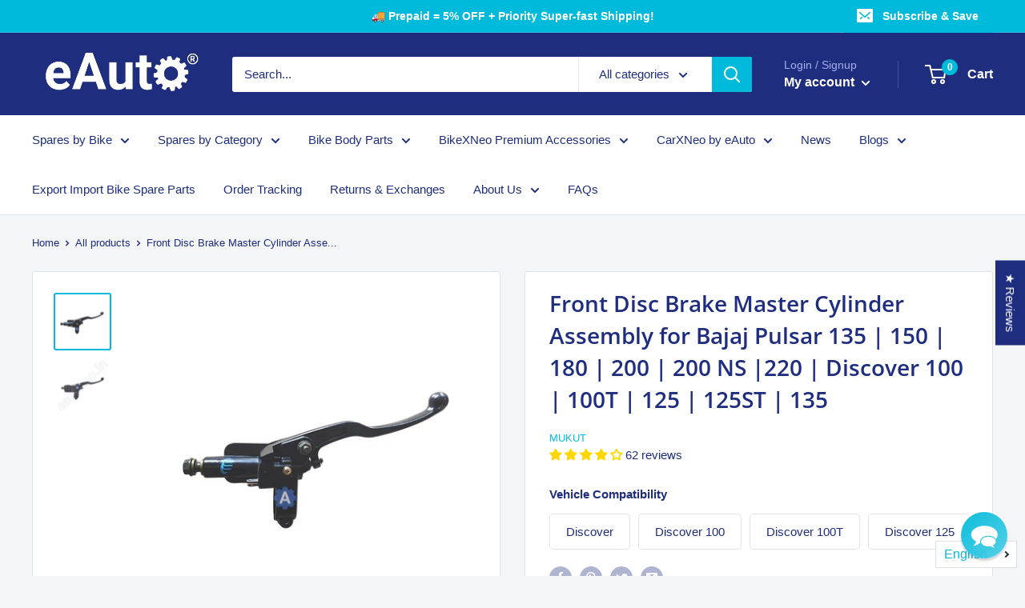

--- FILE ---
content_type: text/html; charset=utf-8
request_url: https://eauto.co.in/products/front-disc-brake-master-cylinder-assembly-for-bajaj-pulsar-all-models
body_size: 72159
content:
                                                                                              













               

<!doctype html>

<html class="no-js" lang="en">
  <head><link href="//eauto.co.in/cdn/shop/t/54/assets/bss-lock-settings.css?v=74812778652820294491761406174" rel="stylesheet" type="text/css" media="all" /> <!-- Begin Shopney Mobile App Banner 1.0.1 --><link rel="stylesheet" href="https://bnnr.shopney.co/content/css/shopneyappbanner.min.css?v=1.0.1">
<script src="https://bnnr.shopney.co/content/js/shopneyappbanner.min.js?v=1.0.1"></script>
<meta name="sb:title" content="Shop on eAuto app ">
<meta name="sb:desc" content="Exclusive app only coupons">
<meta name="sb:icon" content="https://cdn.shopify.com/s/files/1/0415/7846/3390/t/13/assets/shopneybanner_icon.png?v=1620095632">
<meta name="sb:itunes" content="">
<meta name="sb:play" content="https://play.google.com/store/apps/details?id=eauto.co.in">
<meta name="sb:button" content="Download Now"><!-- End Shopney Mobile App Banner 1.0.1 -->
<meta name="msvalidate.01" content="13F851ED7798AD88EB7912BBF18B6A3A" /> 
    
<meta name="facebook-domain-verification" content="83n0m466vsnki1n0grqrn0yz1c8yi8" />







<!-- Google Tag Manager -->
<script>
  window.dataLayer = window.dataLayer || [];
</script>
<script>
(function(w,d,s,l,i){w[l]=w[l]||[];w[l].push({"gtm.start":
  new Date().getTime(),event:"gtm.js"});var f=d.getElementsByTagName(s)[0],
  j=d.createElement(s),dl=l!="dataLayer"?"&l="+l:"";j.async=true;j.src=
  "https://www.googletagmanager.com/gtm.js?id="+i+dl;f.parentNode.insertBefore(j,f);
})(window,document,"script","dataLayer","GTM-NG3ZLJ6");
</script>
<!-- End Google Tag Manager -->
<script id="elevar-gtm-suite-config" type="application/json">{"gtm_id": "GTM-NG3ZLJ6", "event_config": {"cart_reconcile": true, "cart_view": true, "checkout_complete": true, "checkout_step": true, "collection_view": true, "product_add_to_cart": false, "product_add_to_cart_ajax": true, "product_remove_from_cart": true, "product_select": true, "product_view": true, "search_results_view": true, "user": true, "save_order_notes": true}, "gtm_suite_script": "https://cdn.shopify.com/s/files/1/0605/6869/9030/files/datalayer.js", "consent_enabled": false}</script>





<script>dhirapp.unsubscribeForNotif();</script>







      
    <meta charset="utf-8">
    <meta name="viewport" content="width=device-width, initial-scale=1.0, height=device-height, minimum-scale=1.0, maximum-scale=5.0">
    <meta name="theme-color" content="#00badb"><title>Front Disc Brake Master Cylinder Assembly for Bajaj Pulsar 135 | 150 |
</title><meta name="description" content="Buy: Front Disc Brake Master Cylinder Assembly for Pulsar 135 | 150 | 180 | 200 |220 | Discover 100 | 100T | 125 | 125ST | 135 at www.eauto.co.in. MUKUT&#39;s aesthetically built Front Disc Brake Master Cylinder Assembly for reliable and smooth braking for your bikes."><link rel="canonical" href="https://eauto.co.in/products/front-disc-brake-master-cylinder-assembly-for-bajaj-pulsar-all-models"><link rel="shortcut icon" href="//eauto.co.in/cdn/shop/files/favicon_2_1c8c1439-8e77-4adc-8d90-23e4011cbd3d_96x96.png?v=1613573933" type="image/png"><link rel="preload" as="style" href="//eauto.co.in/cdn/shop/t/54/assets/theme.css?v=92522536509653759481755118920">
    <link rel="preload" as="script" href="//eauto.co.in/cdn/shop/t/54/assets/theme.min.js?v=116761201341942993531755118920">
    <link rel="preconnect" href="https://cdn.shopify.com">
    <link rel="preconnect" href="https://fonts.shopifycdn.com">
    <link rel="dns-prefetch" href="https://productreviews.shopifycdn.com">
    <link rel="dns-prefetch" href="https://ajax.googleapis.com">
    <link rel="dns-prefetch" href="https://maps.googleapis.com">
    <link rel="dns-prefetch" href="https://maps.gstatic.com">

    <meta property="og:type" content="product">
  <meta property="og:title" content="Front Disc Brake Master Cylinder Assembly for Bajaj Pulsar 135 | 150 | 180 | 200 | 200 NS |220 | Discover 100 | 100T | 125 | 125ST | 135"><meta property="og:image" content="http://eauto.co.in/cdn/shop/products/front-disc-brake-master-cylinder-assembly-for-bajaj-pulsar-135-150-180-200-ns-220-discover-100-100t-125-125st-886.jpg?v=1631362286">
    <meta property="og:image:secure_url" content="https://eauto.co.in/cdn/shop/products/front-disc-brake-master-cylinder-assembly-for-bajaj-pulsar-135-150-180-200-ns-220-discover-100-100t-125-125st-886.jpg?v=1631362286">
    <meta property="og:image:width" content="1200">
    <meta property="og:image:height" content="1200"><meta property="product:price:amount" content="1,320.00">
  <meta property="product:price:currency" content="INR"><meta property="og:description" content="Buy: Front Disc Brake Master Cylinder Assembly for Pulsar 135 | 150 | 180 | 200 |220 | Discover 100 | 100T | 125 | 125ST | 135 at www.eauto.co.in. MUKUT&#39;s aesthetically built Front Disc Brake Master Cylinder Assembly for reliable and smooth braking for your bikes."><meta property="og:url" content="https://eauto.co.in/products/front-disc-brake-master-cylinder-assembly-for-bajaj-pulsar-all-models">
<meta property="og:site_name" content="Eauto"><meta name="twitter:card" content="summary"><meta name="twitter:title" content="Front Disc Brake Master Cylinder Assembly for Bajaj Pulsar 135 | 150 | 180 | 200 | 200 NS |220 | Discover 100 | 100T | 125 | 125ST | 135">
  <meta name="twitter:description" content="MUKUT&#39;s aesthetically built Front Disc Brake Master Cylinder Assembly for reliable and smooth braking for your bikes Product Info  Brand   MUKUT  Compatible Vehicle Brand &amp;amp;  Model Bajaj Pulsar 135 | 150 | 180 | 200| 200 NS |220 | Discover 100 | 100T | 125 | 125ST | 135  Package Includes   1 item of Disc Brake Master Cylinder Assembly  Position   Front  Weight   500g approx. Material  Alloy Special Features Constructed for reliable performance Beautiful aesthetics Long Service Life Use of quality construction material to ensure high level of performance How Does a Master Cylinder Work? The master cylinder, mounted to the handlebar, houses the brake lever and together they produce the input force needed to push hydraulic brake fluid and cause the brake pads to clamp the rotor MUKUT&#39;s well built and reliable master cylinder is what your bike needs for that perfect">
  <meta name="twitter:image" content="https://eauto.co.in/cdn/shop/products/front-disc-brake-master-cylinder-assembly-for-bajaj-pulsar-135-150-180-200-ns-220-discover-100-100t-125-125st-886_600x600_crop_center.jpg?v=1631362286">
    <link rel="preload" href="//eauto.co.in/cdn/fonts/open_sans/opensans_n6.15aeff3c913c3fe570c19cdfeed14ce10d09fb08.woff2" as="font" type="font/woff2" crossorigin>
<link rel="preload" href="" as="font" type="font/woff2" crossorigin>

<style>
  @font-face {
  font-family: "Open Sans";
  font-weight: 600;
  font-style: normal;
  font-display: swap;
  src: url("//eauto.co.in/cdn/fonts/open_sans/opensans_n6.15aeff3c913c3fe570c19cdfeed14ce10d09fb08.woff2") format("woff2"),
       url("//eauto.co.in/cdn/fonts/open_sans/opensans_n6.14bef14c75f8837a87f70ce22013cb146ee3e9f3.woff") format("woff");
}

  
@font-face {
  font-family: "Open Sans";
  font-weight: 600;
  font-style: italic;
  font-display: swap;
  src: url("//eauto.co.in/cdn/fonts/open_sans/opensans_i6.828bbc1b99433eacd7d50c9f0c1bfe16f27b89a3.woff2") format("woff2"),
       url("//eauto.co.in/cdn/fonts/open_sans/opensans_i6.a79e1402e2bbd56b8069014f43ff9c422c30d057.woff") format("woff");
}


  
  
  

  :root {
    --default-text-font-size : 15px;
    --base-text-font-size    : 15px;
    --heading-font-family    : "Open Sans", sans-serif;
    --heading-font-weight    : 600;
    --heading-font-style     : normal;
    --text-font-family       : "system_ui", -apple-system, 'Segoe UI', Roboto, 'Helvetica Neue', 'Noto Sans', 'Liberation Sans', Arial, sans-serif, 'Apple Color Emoji', 'Segoe UI Emoji', 'Segoe UI Symbol', 'Noto Color Emoji';
    --text-font-weight       : 400;
    --text-font-style        : normal;
    --text-font-bolder-weight: bolder;
    --text-link-decoration   : underline;

    --text-color               : #1e2d7d;
    --text-color-rgb           : 30, 45, 125;
    --heading-color            : #1e2d7d;
    --border-color             : #e1e3e4;
    --border-color-rgb         : 225, 227, 228;
    --form-border-color        : #d4d6d8;
    --accent-color             : #00badb;
    --accent-color-rgb         : 0, 186, 219;
    --link-color               : #00badb;
    --link-color-hover         : #00798e;
    --background               : #f3f5f6;
    --secondary-background     : #ffffff;
    --secondary-background-rgb : 255, 255, 255;
    --accent-background        : rgba(0, 186, 219, 0.08);

    --input-background: #ffffff;

    --error-color       : #ff0000;
    --error-background  : rgba(255, 0, 0, 0.07);
    --success-color     : #00aa00;
    --success-background: rgba(0, 170, 0, 0.11);

    --primary-button-background      : #00badb;
    --primary-button-background-rgb  : 0, 186, 219;
    --primary-button-text-color      : #ffffff;
    --secondary-button-background    : #1e2d7d;
    --secondary-button-background-rgb: 30, 45, 125;
    --secondary-button-text-color    : #ffffff;

    --header-background      : #1e2d7d;
    --header-text-color      : #ffffff;
    --header-light-text-color: #a3afef;
    --header-border-color    : rgba(163, 175, 239, 0.3);
    --header-accent-color    : #00badb;

    --footer-background-color:    #414145;
    --footer-heading-text-color:  #ffffff;
    --footer-body-text-color:     #ffffff;
    --footer-accent-color:        #00badb;
    --footer-accent-color-rgb:    0, 186, 219;
    --footer-border:              none;
    
    --flickity-arrow-color: #abb1b4;--product-on-sale-accent           : #ee0000;
    --product-on-sale-accent-rgb       : 238, 0, 0;
    --product-on-sale-color            : #ffffff;
    --product-in-stock-color           : #008a00;
    --product-low-stock-color          : #ee0000;
    --product-sold-out-color           : #8a9297;
    --product-custom-label-1-background: #008a00;
    --product-custom-label-1-color     : #ffffff;
    --product-custom-label-2-background: #00a500;
    --product-custom-label-2-color     : #ffffff;
    --product-review-star-color        : #ffbd00;

    --mobile-container-gutter : 20px;
    --desktop-container-gutter: 40px;
  }
</style>

<script>
  // IE11 does not have support for CSS variables, so we have to polyfill them
  if (!(((window || {}).CSS || {}).supports && window.CSS.supports('(--a: 0)'))) {
    const script = document.createElement('script');
    script.type = 'text/javascript';
    script.src = 'https://cdn.jsdelivr.net/npm/css-vars-ponyfill@2';
    script.onload = function() {
      cssVars({});
    };

    document.getElementsByTagName('head')[0].appendChild(script);
  }
</script>


    
    <script>window.performance && window.performance.mark && window.performance.mark('shopify.content_for_header.start');</script><meta name="google-site-verification" content="iqPEcl_tKVgEKCZlvb_PLjm93xfDH7bsL3LF88BHnAY">
<meta name="google-site-verification" content="t_o_dbRu_ELrC4WUribf4aFDLvGXNGDIbAsnM5g8LZM">
<meta id="shopify-digital-wallet" name="shopify-digital-wallet" content="/41578463390/digital_wallets/dialog">
<link rel="alternate" hreflang="x-default" href="https://eauto.co.in/products/front-disc-brake-master-cylinder-assembly-for-bajaj-pulsar-all-models">
<link rel="alternate" hreflang="en" href="https://eauto.co.in/products/front-disc-brake-master-cylinder-assembly-for-bajaj-pulsar-all-models">
<link rel="alternate" hreflang="te" href="https://eauto.co.in/te/products/front-disc-brake-master-cylinder-assembly-for-bajaj-pulsar-all-models">
<link rel="alternate" hreflang="ta" href="https://eauto.co.in/ta/products/front-disc-brake-master-cylinder-assembly-for-bajaj-pulsar-all-models">
<link rel="alternate" hreflang="mr" href="https://eauto.co.in/mr/products/front-disc-brake-master-cylinder-assembly-for-bajaj-pulsar-all-models">
<link rel="alternate" hreflang="bn" href="https://eauto.co.in/bn/products/front-disc-brake-master-cylinder-assembly-for-bajaj-pulsar-all-models">
<link rel="alternate" hreflang="hi" href="https://eauto.co.in/hi/products/front-disc-brake-master-cylinder-assembly-for-bajaj-pulsar-all-models">
<link rel="alternate" type="application/json+oembed" href="https://eauto.co.in/products/front-disc-brake-master-cylinder-assembly-for-bajaj-pulsar-all-models.oembed">
<script async="async" src="/checkouts/internal/preloads.js?locale=en-IN"></script>
<script id="shopify-features" type="application/json">{"accessToken":"a891b4486284e31ff95a62b503ebace3","betas":["rich-media-storefront-analytics"],"domain":"eauto.co.in","predictiveSearch":true,"shopId":41578463390,"locale":"en"}</script>
<script>var Shopify = Shopify || {};
Shopify.shop = "eauto-co-in.myshopify.com";
Shopify.locale = "en";
Shopify.currency = {"active":"INR","rate":"1.0"};
Shopify.country = "IN";
Shopify.theme = {"name":"TEST-NEW-FLUTTER-WRAPPER-Copy of 5Jul25","id":149993783523,"schema_name":"Warehouse","schema_version":"1.15.1","theme_store_id":null,"role":"main"};
Shopify.theme.handle = "null";
Shopify.theme.style = {"id":null,"handle":null};
Shopify.cdnHost = "eauto.co.in/cdn";
Shopify.routes = Shopify.routes || {};
Shopify.routes.root = "/";</script>
<script type="module">!function(o){(o.Shopify=o.Shopify||{}).modules=!0}(window);</script>
<script>!function(o){function n(){var o=[];function n(){o.push(Array.prototype.slice.apply(arguments))}return n.q=o,n}var t=o.Shopify=o.Shopify||{};t.loadFeatures=n(),t.autoloadFeatures=n()}(window);</script>
<script id="shop-js-analytics" type="application/json">{"pageType":"product"}</script>
<script defer="defer" async type="module" src="//eauto.co.in/cdn/shopifycloud/shop-js/modules/v2/client.init-shop-cart-sync_BN7fPSNr.en.esm.js"></script>
<script defer="defer" async type="module" src="//eauto.co.in/cdn/shopifycloud/shop-js/modules/v2/chunk.common_Cbph3Kss.esm.js"></script>
<script defer="defer" async type="module" src="//eauto.co.in/cdn/shopifycloud/shop-js/modules/v2/chunk.modal_DKumMAJ1.esm.js"></script>
<script type="module">
  await import("//eauto.co.in/cdn/shopifycloud/shop-js/modules/v2/client.init-shop-cart-sync_BN7fPSNr.en.esm.js");
await import("//eauto.co.in/cdn/shopifycloud/shop-js/modules/v2/chunk.common_Cbph3Kss.esm.js");
await import("//eauto.co.in/cdn/shopifycloud/shop-js/modules/v2/chunk.modal_DKumMAJ1.esm.js");

  window.Shopify.SignInWithShop?.initShopCartSync?.({"fedCMEnabled":true,"windoidEnabled":true});

</script>
<script>(function() {
  var isLoaded = false;
  function asyncLoad() {
    if (isLoaded) return;
    isLoaded = true;
    var urls = ["\/\/cdn.shopify.com\/proxy\/9d3d22a5e98fe8a7de6edb4a9581538892bdb0e2420ebe0660ecb11de4d9a749\/bingshoppingtool-t2app-prod.trafficmanager.net\/uet\/tracking_script?shop=eauto-co-in.myshopify.com\u0026sp-cache-control=cHVibGljLCBtYXgtYWdlPTkwMA","https:\/\/indiagstapp.com\/public\/gst\/assets\/js\/gst_script.js?store=85\u0026v=1667887406\u0026shop=eauto-co-in.myshopify.com","\/\/sr-cdn.azureedge.net\/Scripts\/windowshoppers.min.js?shop=eauto-co-in.myshopify.com","https:\/\/logisy.s3.amazonaws.com\/logisy-theme.js?shop=eauto-co-in.myshopify.com","https:\/\/cdn.langshop.app\/buckets\/app\/libs\/storefront\/sdk.js?proxy_prefix=\/apps\/langshop\u0026source=sct\u0026shop=eauto-co-in.myshopify.com","\/\/satcb.azureedge.net\/Scripts\/satcb.min.js?shop=eauto-co-in.myshopify.com","\/\/cdn.shopify.com\/proxy\/44ffc19453122f84f01edc35fdb80950fc2ad9e06aed22a8019769175b473e86\/b2b-customer-portal-cms.bsscommerce.com\/js\/bss-b2b-customer-portal.js?shop=eauto-co-in.myshopify.com\u0026sp-cache-control=cHVibGljLCBtYXgtYWdlPTkwMA","https:\/\/cdn.pushowl.com\/latest\/sdks\/pushowl-shopify.js?subdomain=eauto-co-in\u0026environment=production\u0026guid=f56979c6-6a61-4f00-bac2-69a22fd58c42\u0026shop=eauto-co-in.myshopify.com"];
    for (var i = 0; i < urls.length; i++) {
      var s = document.createElement('script');
      s.type = 'text/javascript';
      s.async = true;
      s.src = urls[i];
      var x = document.getElementsByTagName('script')[0];
      x.parentNode.insertBefore(s, x);
    }
  };
  if(window.attachEvent) {
    window.attachEvent('onload', asyncLoad);
  } else {
    window.addEventListener('load', asyncLoad, false);
  }
})();</script>
<script id="__st">var __st={"a":41578463390,"offset":19800,"reqid":"2f7255c5-8bcd-4626-9d52-545daffaf7e6-1769948996","pageurl":"eauto.co.in\/products\/front-disc-brake-master-cylinder-assembly-for-bajaj-pulsar-all-models","u":"7f838d0b6c9a","p":"product","rtyp":"product","rid":6098756731072};</script>
<script>window.ShopifyPaypalV4VisibilityTracking = true;</script>
<script id="captcha-bootstrap">!function(){'use strict';const t='contact',e='account',n='new_comment',o=[[t,t],['blogs',n],['comments',n],[t,'customer']],c=[[e,'customer_login'],[e,'guest_login'],[e,'recover_customer_password'],[e,'create_customer']],r=t=>t.map((([t,e])=>`form[action*='/${t}']:not([data-nocaptcha='true']) input[name='form_type'][value='${e}']`)).join(','),a=t=>()=>t?[...document.querySelectorAll(t)].map((t=>t.form)):[];function s(){const t=[...o],e=r(t);return a(e)}const i='password',u='form_key',d=['recaptcha-v3-token','g-recaptcha-response','h-captcha-response',i],f=()=>{try{return window.sessionStorage}catch{return}},m='__shopify_v',_=t=>t.elements[u];function p(t,e,n=!1){try{const o=window.sessionStorage,c=JSON.parse(o.getItem(e)),{data:r}=function(t){const{data:e,action:n}=t;return t[m]||n?{data:e,action:n}:{data:t,action:n}}(c);for(const[e,n]of Object.entries(r))t.elements[e]&&(t.elements[e].value=n);n&&o.removeItem(e)}catch(o){console.error('form repopulation failed',{error:o})}}const l='form_type',E='cptcha';function T(t){t.dataset[E]=!0}const w=window,h=w.document,L='Shopify',v='ce_forms',y='captcha';let A=!1;((t,e)=>{const n=(g='f06e6c50-85a8-45c8-87d0-21a2b65856fe',I='https://cdn.shopify.com/shopifycloud/storefront-forms-hcaptcha/ce_storefront_forms_captcha_hcaptcha.v1.5.2.iife.js',D={infoText:'Protected by hCaptcha',privacyText:'Privacy',termsText:'Terms'},(t,e,n)=>{const o=w[L][v],c=o.bindForm;if(c)return c(t,g,e,D).then(n);var r;o.q.push([[t,g,e,D],n]),r=I,A||(h.body.append(Object.assign(h.createElement('script'),{id:'captcha-provider',async:!0,src:r})),A=!0)});var g,I,D;w[L]=w[L]||{},w[L][v]=w[L][v]||{},w[L][v].q=[],w[L][y]=w[L][y]||{},w[L][y].protect=function(t,e){n(t,void 0,e),T(t)},Object.freeze(w[L][y]),function(t,e,n,w,h,L){const[v,y,A,g]=function(t,e,n){const i=e?o:[],u=t?c:[],d=[...i,...u],f=r(d),m=r(i),_=r(d.filter((([t,e])=>n.includes(e))));return[a(f),a(m),a(_),s()]}(w,h,L),I=t=>{const e=t.target;return e instanceof HTMLFormElement?e:e&&e.form},D=t=>v().includes(t);t.addEventListener('submit',(t=>{const e=I(t);if(!e)return;const n=D(e)&&!e.dataset.hcaptchaBound&&!e.dataset.recaptchaBound,o=_(e),c=g().includes(e)&&(!o||!o.value);(n||c)&&t.preventDefault(),c&&!n&&(function(t){try{if(!f())return;!function(t){const e=f();if(!e)return;const n=_(t);if(!n)return;const o=n.value;o&&e.removeItem(o)}(t);const e=Array.from(Array(32),(()=>Math.random().toString(36)[2])).join('');!function(t,e){_(t)||t.append(Object.assign(document.createElement('input'),{type:'hidden',name:u})),t.elements[u].value=e}(t,e),function(t,e){const n=f();if(!n)return;const o=[...t.querySelectorAll(`input[type='${i}']`)].map((({name:t})=>t)),c=[...d,...o],r={};for(const[a,s]of new FormData(t).entries())c.includes(a)||(r[a]=s);n.setItem(e,JSON.stringify({[m]:1,action:t.action,data:r}))}(t,e)}catch(e){console.error('failed to persist form',e)}}(e),e.submit())}));const S=(t,e)=>{t&&!t.dataset[E]&&(n(t,e.some((e=>e===t))),T(t))};for(const o of['focusin','change'])t.addEventListener(o,(t=>{const e=I(t);D(e)&&S(e,y())}));const B=e.get('form_key'),M=e.get(l),P=B&&M;t.addEventListener('DOMContentLoaded',(()=>{const t=y();if(P)for(const e of t)e.elements[l].value===M&&p(e,B);[...new Set([...A(),...v().filter((t=>'true'===t.dataset.shopifyCaptcha))])].forEach((e=>S(e,t)))}))}(h,new URLSearchParams(w.location.search),n,t,e,['guest_login'])})(!1,!0)}();</script>
<script integrity="sha256-4kQ18oKyAcykRKYeNunJcIwy7WH5gtpwJnB7kiuLZ1E=" data-source-attribution="shopify.loadfeatures" defer="defer" src="//eauto.co.in/cdn/shopifycloud/storefront/assets/storefront/load_feature-a0a9edcb.js" crossorigin="anonymous"></script>
<script data-source-attribution="shopify.dynamic_checkout.dynamic.init">var Shopify=Shopify||{};Shopify.PaymentButton=Shopify.PaymentButton||{isStorefrontPortableWallets:!0,init:function(){window.Shopify.PaymentButton.init=function(){};var t=document.createElement("script");t.src="https://eauto.co.in/cdn/shopifycloud/portable-wallets/latest/portable-wallets.en.js",t.type="module",document.head.appendChild(t)}};
</script>
<script data-source-attribution="shopify.dynamic_checkout.buyer_consent">
  function portableWalletsHideBuyerConsent(e){var t=document.getElementById("shopify-buyer-consent"),n=document.getElementById("shopify-subscription-policy-button");t&&n&&(t.classList.add("hidden"),t.setAttribute("aria-hidden","true"),n.removeEventListener("click",e))}function portableWalletsShowBuyerConsent(e){var t=document.getElementById("shopify-buyer-consent"),n=document.getElementById("shopify-subscription-policy-button");t&&n&&(t.classList.remove("hidden"),t.removeAttribute("aria-hidden"),n.addEventListener("click",e))}window.Shopify?.PaymentButton&&(window.Shopify.PaymentButton.hideBuyerConsent=portableWalletsHideBuyerConsent,window.Shopify.PaymentButton.showBuyerConsent=portableWalletsShowBuyerConsent);
</script>
<script>
  function portableWalletsCleanup(e){e&&e.src&&console.error("Failed to load portable wallets script "+e.src);var t=document.querySelectorAll("shopify-accelerated-checkout .shopify-payment-button__skeleton, shopify-accelerated-checkout-cart .wallet-cart-button__skeleton"),e=document.getElementById("shopify-buyer-consent");for(let e=0;e<t.length;e++)t[e].remove();e&&e.remove()}function portableWalletsNotLoadedAsModule(e){e instanceof ErrorEvent&&"string"==typeof e.message&&e.message.includes("import.meta")&&"string"==typeof e.filename&&e.filename.includes("portable-wallets")&&(window.removeEventListener("error",portableWalletsNotLoadedAsModule),window.Shopify.PaymentButton.failedToLoad=e,"loading"===document.readyState?document.addEventListener("DOMContentLoaded",window.Shopify.PaymentButton.init):window.Shopify.PaymentButton.init())}window.addEventListener("error",portableWalletsNotLoadedAsModule);
</script>

<script type="module" src="https://eauto.co.in/cdn/shopifycloud/portable-wallets/latest/portable-wallets.en.js" onError="portableWalletsCleanup(this)" crossorigin="anonymous"></script>
<script nomodule>
  document.addEventListener("DOMContentLoaded", portableWalletsCleanup);
</script>

<link id="shopify-accelerated-checkout-styles" rel="stylesheet" media="screen" href="https://eauto.co.in/cdn/shopifycloud/portable-wallets/latest/accelerated-checkout-backwards-compat.css" crossorigin="anonymous">
<style id="shopify-accelerated-checkout-cart">
        #shopify-buyer-consent {
  margin-top: 1em;
  display: inline-block;
  width: 100%;
}

#shopify-buyer-consent.hidden {
  display: none;
}

#shopify-subscription-policy-button {
  background: none;
  border: none;
  padding: 0;
  text-decoration: underline;
  font-size: inherit;
  cursor: pointer;
}

#shopify-subscription-policy-button::before {
  box-shadow: none;
}

      </style>

<script>window.performance && window.performance.mark && window.performance.mark('shopify.content_for_header.end');</script>

    
    <link rel="stylesheet" href="//eauto.co.in/cdn/shop/t/54/assets/theme.css?v=92522536509653759481755118920">
    <link rel="stylesheet" href="//eauto.co.in/cdn/shop/t/54/assets/bss-custom.css?v=20037380360636382101755118920">

    
  <script type="application/ld+json">
  {
    "@context": "http://schema.org",
    "@type": "Product",
"@id": "https:\/\/eauto.co.in\/products\/front-disc-brake-master-cylinder-assembly-for-bajaj-pulsar-all-models#product",
    "offers": [{
          "@type": "Offer",
          "name": "Default Title",
          "availability":"https://schema.org/InStock",
          "price": 1320.0,
          "priceCurrency": "INR",
          "priceValidUntil": "2026-02-11","sku": "E-DISC-MU-0475-E1201-YA1.80","url": "/products/front-disc-brake-master-cylinder-assembly-for-bajaj-pulsar-all-models?variant=39503466725568"
        }
],
    "brand": {
      "name": "Mukut"
    },
    "name": "Front Disc Brake Master Cylinder Assembly for Bajaj Pulsar 135 | 150 | 180 | 200 | 200 NS |220 | Discover 100 | 100T | 125 | 125ST | 135",
    "description": "\nMUKUT's aesthetically built Front Disc Brake Master Cylinder Assembly for reliable and smooth braking for your bikes\n\n\nProduct Info\n\n\n\n Brand\n  MUKUT\n\n\n Compatible Vehicle Brand \u0026amp;  Model\n\nBajaj Pulsar 135 | 150 | 180 | 200| 200 NS |220 | Discover 100 | 100T | 125 | 125ST | 135\n\n\n\n Package Includes\n  1 item of Disc Brake Master Cylinder Assembly\n\n\n Position\n  Front\n\n\n Weight\n\n\n  500g approx.\n\n\n\nMaterial\n\n Alloy\n\n\n\n\n\nSpecial Features\n\n\n Constructed for reliable performance\n\nBeautiful aesthetics\nLong Service Life\nUse of quality construction material to ensure high level of performance\n\nHow Does a Master Cylinder Work?\n\nThe master cylinder, mounted to the handlebar, houses the brake lever and together they produce the input force needed to push hydraulic brake fluid and cause the brake pads to clamp the rotor\n\n\nMUKUT's well built and reliable master cylinder is what your bike needs for that perfect braking\n\nBrand Info\nMukut is a leading aftermarket spare parts manufacturer for over a decade.. It specializes in manufacturing of master cylinder. Its products are trusted by customers all over India\n *Images displayed are for representation purpose only. Actual product may differ.",
    "category": "Disc Brake Master Cylinder Assembly",
    "url": "/products/front-disc-brake-master-cylinder-assembly-for-bajaj-pulsar-all-models",
    "sku": "E-DISC-MU-0475-E1201-YA1.80",
    "image": {
      "@type": "ImageObject",
      "url": "https://eauto.co.in/cdn/shop/products/front-disc-brake-master-cylinder-assembly-for-bajaj-pulsar-135-150-180-200-ns-220-discover-100-100t-125-125st-886_1024x.jpg?v=1631362286",
      "image": "https://eauto.co.in/cdn/shop/products/front-disc-brake-master-cylinder-assembly-for-bajaj-pulsar-135-150-180-200-ns-220-discover-100-100t-125-125st-886_1024x.jpg?v=1631362286",
      "name": "front-disc-brake-master-cylinder-assembly-for-bajaj-pulsar-all-models-www.eauto.co.in",
      "width": "1024",
      "height": "1024"
    }
  }
  </script>



  <script type="application/ld+json">
  {
    "@context": "http://schema.org",
    "@type": "BreadcrumbList",
  "itemListElement": [{
      "@type": "ListItem",
      "position": 1,
      "name": "Home",
      "item": "https://eauto.co.in"
    },{
          "@type": "ListItem",
          "position": 2,
          "name": "Front Disc Brake Master Cylinder Assembly for Bajaj Pulsar 135 | 150 | 180 | 200 | 200 NS |220 | Discover 100 | 100T | 125 | 125ST | 135",
          "item": "https://eauto.co.in/products/front-disc-brake-master-cylinder-assembly-for-bajaj-pulsar-all-models"
        }]
  }
  </script>


    <script>
      // This allows to expose several variables to the global scope, to be used in scripts
      window.theme = {
        pageType: "product",
        cartCount: 0,
        moneyFormat: "Rs. {{amount}}",
        moneyWithCurrencyFormat: "Rs. {{amount}}",
        showDiscount: true,
        discountMode: "saving",
        searchMode: "product,page",
        cartType: "drawer"
      };

      window.routes = {
        rootUrl: "\/",
        rootUrlWithoutSlash: '',
        cartUrl: "\/cart",
        cartAddUrl: "\/cart\/add",
        cartChangeUrl: "\/cart\/change",
        searchUrl: "\/search",
        productRecommendationsUrl: "\/recommendations\/products"
      };

      window.languages = {
        productRegularPrice: "Regular price",
        productSalePrice: "Sale price",
        collectionOnSaleLabel: "Save {{savings}}",
        productFormUnavailable: "Unavailable",
        productFormAddToCart: "Add to cart",
        productFormSoldOut: "Sold out",
        productAdded: "Product has been added to your cart",
        productAddedShort: "Added!",
        shippingEstimatorNoResults: "No shipping could be found for your address.",
        shippingEstimatorOneResult: "There is one shipping rate for your address:",
        shippingEstimatorMultipleResults: "There are {{count}} shipping rates for your address:",
        shippingEstimatorErrors: "There are some errors:"
      };

      window.lazySizesConfig = {
        loadHidden: false,
        hFac: 0.8,
        expFactor: 3,
        customMedia: {
          '--phone': '(max-width: 640px)',
          '--tablet': '(min-width: 641px) and (max-width: 1023px)',
          '--lap': '(min-width: 1024px)'
        }
      };

      document.documentElement.className = document.documentElement.className.replace('no-js', 'js');
    </script><script src="//eauto.co.in/cdn/shop/t/54/assets/theme.min.js?v=116761201341942993531755118920" defer></script>
    <script src="//eauto.co.in/cdn/shop/t/54/assets/custom.js?v=90373254691674712701755118920" defer></script><script>
        (function () {
          window.onpageshow = function() {
            // We force re-freshing the cart content onpageshow, as most browsers will serve a cache copy when hitting the
            // back button, which cause staled data
            document.documentElement.dispatchEvent(new CustomEvent('cart:refresh', {
              bubbles: true,
              detail: {scrollToTop: false}
            }));
          };
        })();
      </script><!-- Disable Shopify Best-Sellers app code start -->

<!-- Disable Shopify Best-Sellers app Code End -->
<link rel="stylesheet" href="https://d1639lhkj5l89m.cloudfront.net/css/refer-customer/cdn/refer-customer.css">
<script src="//eauto.co.in/cdn/shop/t/54/assets/sca.affiliate.refer-customer-data.js?v=18613984722678024791755118920" type="text/javascript"></script>
 

	
	

	
  <!-- REAMAZE INTEGRATION START - DO NOT REMOVE -->
<!-- Reamaze Config file - DO NOT REMOVE -->
<script type="text/javascript">
  var _support = _support || { 'ui': {}, 'user': {} };
  _support.account = "eauto-co-in";
</script>

<!-- reamaze_embeddable_49406_s -->
<!-- Embeddable - Eauto Chat / Contact Form Shoutbox -->
<script type="text/javascript">
  var _support = _support || { 'ui': {}, 'user': {} };
  _support['account'] = 'eauto-co-in';
  _support['ui']['contactMode'] = 'default';
  _support['ui']['enableKb'] = 'true';
  _support['ui']['styles'] = {
    widgetColor: 'rgb(0, 186, 219)',
    gradient: true,
  };
  _support['ui']['shoutboxFacesMode'] = 'brand-avatar';
  _support['ui']['shoutboxHeaderLogo'] = true;
  _support['ui']['widget'] = {
    icon: 'chat',
    displayOn: 'all',
    fontSize: 'default',
    allowBotProcessing: true,
    label: {
      text: 'Support &#128522;',
      mode: "none",
      delay: 3,
      duration: 30,
    },
    position: 'bottom-right',
    mobilePosition: {
      bottom: '45px',
      right: '22px'
    }
  };
  _support['custom_fields'] = {
    'Questions?': {
      pos: 1678090736102,
      type: 'dropdown',
      value: ['Return an Order?','Exchange an Order?','Help me find a Spare Part','Error with App or Website','Bulk Purchase'],
      required: true,
      placeholder: '',
      defaultValue: 'undefined',
    },
    '__order_number': {
      pos: 1678090736103,
      type: 'order_number',
      required: true,
      placeholder: '5 digit Order No e.g. #12345',
      dependantField: 'Questions?',
      dependantOptions: ['Exchange an Order?','Return an Order?'],
    },
    'GSTIN No.': {
      pos: 1678090736104,
      type: 'text',
      value: '',
      required: true,
      placeholder: 'GSTIN',
      dependantField: 'Questions?',
      dependantOptions: ['Bulk Purchase'],
    },
    'Item Types': {
      pos: 1678090736105,
      type: 'dropdown',
      value: ['Petrol Tank','Speedometer','Carburetor','CDI','Plastic Parts','Other'],
      required: false,
      placeholder: '',
      defaultValue: 'undefined',
      dependantField: 'Questions?',
      dependantOptions: ['Help me find a Spare Part','Bulk Purchase'],
    },
    'Comments...': {
      pos: 1678090736106,
      type: 'text',
      value: '',
      required: false,
      placeholder: 'Provide details for quick resolution',
      dependantField: 'Questions?',
      dependantOptions: ['Exchange an Order?','Delay in Delivery?','Return an Order?','Error with App or Website'],
    }
  };
  _support['apps'] = {
    recentConversations: {},
    faq: {"enabled":true},
    orders: {"enabled":true,"enable_notes":true,"no_orders":"Check your order tracking details here","order_email_placeholder":"Email address or phone no (Add +91 infront)","fulfillment_unfulfilled":"Preparing the order"}
  };
</script>
<!-- reamaze_embeddable_49406_e -->

<!-- Reamaze SSO file - DO NOT REMOVE -->


<!-- REAMAZE INTEGRATION END - DO NOT REMOVE -->


 <!--begin-boost-pfs-filter-css-->
   
 <!--end-boost-pfs-filter-css-->

 
<!-- Start of Judge.me Core -->
<link rel="dns-prefetch" href="https://cdn.judge.me/">
<script data-cfasync='false' class='jdgm-settings-script'>window.jdgmSettings={"pagination":5,"disable_web_reviews":true,"badge_no_review_text":"No reviews","badge_n_reviews_text":"{{ n }} review/reviews","badge_star_color":"#ffd700","hide_badge_preview_if_no_reviews":true,"badge_hide_text":false,"enforce_center_preview_badge":false,"widget_title":"Customer Reviews","widget_open_form_text":"Write a review","widget_close_form_text":"Cancel review","widget_refresh_page_text":"Refresh page","widget_summary_text":"Based on {{ number_of_reviews }} review/reviews","widget_no_review_text":"Be the first to write a review","widget_name_field_text":"Display name","widget_verified_name_field_text":"Verified Name (public)","widget_name_placeholder_text":"Display name","widget_required_field_error_text":"This field is required.","widget_email_field_text":"Email address","widget_verified_email_field_text":"Verified Email (private, can not be edited)","widget_email_placeholder_text":"Your email address","widget_email_field_error_text":"Please enter a valid email address.","widget_rating_field_text":"Rating","widget_review_title_field_text":"Review Title","widget_review_title_placeholder_text":"Give your review a title","widget_review_body_field_text":"Review content","widget_review_body_placeholder_text":"Start writing here...","widget_pictures_field_text":"Picture/Video (optional)","widget_submit_review_text":"Submit Review","widget_submit_verified_review_text":"Submit Verified Review","widget_submit_success_msg_with_auto_publish":"Thank you! Please refresh the page in a few moments to see your review. You can remove or edit your review by logging into \u003ca href='https://judge.me/login' target='_blank' rel='nofollow noopener'\u003eJudge.me\u003c/a\u003e","widget_submit_success_msg_no_auto_publish":"Thank you! Your review will be published as soon as it is approved by the shop admin. You can remove or edit your review by logging into \u003ca href='https://judge.me/login' target='_blank' rel='nofollow noopener'\u003eJudge.me\u003c/a\u003e","widget_show_default_reviews_out_of_total_text":"Showing {{ n_reviews_shown }} out of {{ n_reviews }} reviews.","widget_show_all_link_text":"Show all","widget_show_less_link_text":"Show less","widget_author_said_text":"{{ reviewer_name }} said:","widget_days_text":"{{ n }} days ago","widget_weeks_text":"{{ n }} week/weeks ago","widget_months_text":"{{ n }} month/months ago","widget_years_text":"{{ n }} year/years ago","widget_yesterday_text":"Yesterday","widget_today_text":"Today","widget_replied_text":"\u003e\u003e {{ shop_name }} replied:","widget_read_more_text":"Read more","widget_reviewer_name_as_initial":"","widget_rating_filter_color":"","widget_rating_filter_see_all_text":"See all reviews","widget_sorting_most_recent_text":"Most Recent","widget_sorting_highest_rating_text":"Highest Rating","widget_sorting_lowest_rating_text":"Lowest Rating","widget_sorting_with_pictures_text":"Only Pictures","widget_sorting_most_helpful_text":"Most Helpful","widget_open_question_form_text":"Ask a Question about this product","widget_reviews_subtab_text":"Reviews","widget_questions_subtab_text":"Questions","widget_question_label_text":"Question","widget_answer_label_text":"Answer","widget_question_placeholder_text":"Write your question here","widget_submit_question_text":"Submit Question","widget_question_submit_success_text":"Thank you for your question! We will notify you once it gets answered.","widget_star_color":"#ffd700","verified_badge_text":"Verified","verified_badge_bg_color":"","verified_badge_text_color":"","verified_badge_placement":"left-of-reviewer-name","widget_review_max_height":"","widget_hide_border":false,"widget_social_share":false,"widget_thumb":false,"widget_review_location_show":false,"widget_location_format":"country_iso_code","all_reviews_include_out_of_store_products":true,"all_reviews_out_of_store_text":"(out of store)","all_reviews_pagination":100,"all_reviews_product_name_prefix_text":"about","enable_review_pictures":false,"enable_question_anwser":true,"widget_theme":"leex","review_date_format":"dd/mm/yyyy","default_sort_method":"highest-rating","widget_product_reviews_subtab_text":"Product Reviews","widget_shop_reviews_subtab_text":"Shop Reviews","widget_other_products_reviews_text":"Reviews for other products","widget_store_reviews_subtab_text":"Store reviews","widget_no_store_reviews_text":"This store hasn't received any reviews yet","widget_web_restriction_product_reviews_text":"This product hasn't received any reviews yet","widget_no_items_text":"No items found","widget_show_more_text":"Show more","widget_write_a_store_review_text":"Write a Store Review","widget_other_languages_heading":"Reviews in Other Languages","widget_translate_review_text":"Translate review to {{ language }}","widget_translating_review_text":"Translating...","widget_show_original_translation_text":"Show original ({{ language }})","widget_translate_review_failed_text":"Review couldn't be translated.","widget_translate_review_retry_text":"Retry","widget_translate_review_try_again_later_text":"Try again later","show_product_url_for_grouped_product":false,"widget_sorting_pictures_first_text":"Pictures First","show_pictures_on_all_rev_page_mobile":false,"show_pictures_on_all_rev_page_desktop":false,"floating_tab_hide_mobile_install_preference":true,"floating_tab_button_name":"★ Reviews","floating_tab_title":"Let customers speak for us","floating_tab_button_color":"","floating_tab_button_background_color":"","floating_tab_url":"","floating_tab_url_enabled":false,"floating_tab_tab_style":"text","all_reviews_text_badge_text":"Customers rate us {{ shop.metafields.judgeme.all_reviews_rating | round: 1 }}/5 based on {{ shop.metafields.judgeme.all_reviews_count }} reviews.","all_reviews_text_badge_text_branded_style":"{{ shop.metafields.judgeme.all_reviews_rating | round: 1 }} out of 5 stars based on {{ shop.metafields.judgeme.all_reviews_count }} reviews","is_all_reviews_text_badge_a_link":false,"show_stars_for_all_reviews_text_badge":false,"all_reviews_text_badge_url":"","all_reviews_text_style":"text","all_reviews_text_color_style":"judgeme_brand_color","all_reviews_text_color":"#108474","all_reviews_text_show_jm_brand":true,"featured_carousel_show_header":true,"featured_carousel_title":"Customer Reviews ","testimonials_carousel_title":"Customers are saying","videos_carousel_title":"Real customer stories","cards_carousel_title":"Customers are saying","featured_carousel_count_text":"from {{ n }} reviews","featured_carousel_add_link_to_all_reviews_page":false,"featured_carousel_url":"","featured_carousel_show_images":true,"featured_carousel_autoslide_interval":5,"featured_carousel_arrows_on_the_sides":false,"featured_carousel_height":250,"featured_carousel_width":80,"featured_carousel_image_size":0,"featured_carousel_image_height":250,"featured_carousel_arrow_color":"#eeeeee","verified_count_badge_style":"vintage","verified_count_badge_orientation":"horizontal","verified_count_badge_color_style":"judgeme_brand_color","verified_count_badge_color":"#108474","is_verified_count_badge_a_link":false,"verified_count_badge_url":"","verified_count_badge_show_jm_brand":true,"widget_rating_preset_default":5,"widget_first_sub_tab":"product-reviews","widget_show_histogram":true,"widget_histogram_use_custom_color":false,"widget_pagination_use_custom_color":false,"widget_star_use_custom_color":true,"widget_verified_badge_use_custom_color":false,"widget_write_review_use_custom_color":false,"picture_reminder_submit_button":"Upload Pictures","enable_review_videos":false,"mute_video_by_default":false,"widget_sorting_videos_first_text":"Videos First","widget_review_pending_text":"Pending","featured_carousel_items_for_large_screen":4,"social_share_options_order":"Facebook,Twitter","remove_microdata_snippet":false,"disable_json_ld":false,"enable_json_ld_products":false,"preview_badge_show_question_text":false,"preview_badge_no_question_text":"No questions","preview_badge_n_question_text":"{{ number_of_questions }} question/questions","qa_badge_show_icon":true,"qa_badge_icon_color":"#11eef3","qa_badge_position":"same-row","remove_judgeme_branding":false,"widget_add_search_bar":false,"widget_search_bar_placeholder":"Search","widget_sorting_verified_only_text":"Verified only","featured_carousel_theme":"card","featured_carousel_show_rating":true,"featured_carousel_show_title":true,"featured_carousel_show_body":true,"featured_carousel_show_date":false,"featured_carousel_show_reviewer":true,"featured_carousel_show_product":false,"featured_carousel_header_background_color":"#108474","featured_carousel_header_text_color":"#ffffff","featured_carousel_name_product_separator":"reviewed","featured_carousel_full_star_background":"#fdcc0d","featured_carousel_empty_star_background":"#dadada","featured_carousel_vertical_theme_background":"#f9fafb","featured_carousel_verified_badge_enable":false,"featured_carousel_verified_badge_color":"#108474","featured_carousel_border_style":"round","featured_carousel_review_line_length_limit":3,"featured_carousel_more_reviews_button_text":"Read more reviews","featured_carousel_view_product_button_text":"View product","all_reviews_page_load_reviews_on":"scroll","all_reviews_page_load_more_text":"Load More Reviews","disable_fb_tab_reviews":false,"enable_ajax_cdn_cache":false,"widget_public_name_text":"displayed publicly like","default_reviewer_name":"John Smith","default_reviewer_name_has_non_latin":true,"widget_reviewer_anonymous":"Anonymous","medals_widget_title":"Judge.me Review Medals","medals_widget_background_color":"#f9fafb","medals_widget_position":"footer_all_pages","medals_widget_border_color":"#f9fafb","medals_widget_verified_text_position":"left","medals_widget_use_monochromatic_version":false,"medals_widget_elements_color":"#108474","show_reviewer_avatar":true,"widget_invalid_yt_video_url_error_text":"Not a YouTube video URL","widget_max_length_field_error_text":"Please enter no more than {0} characters.","widget_show_country_flag":false,"widget_show_collected_via_shop_app":true,"widget_verified_by_shop_badge_style":"light","widget_verified_by_shop_text":"Verified by Shop","widget_show_photo_gallery":true,"widget_load_with_code_splitting":true,"widget_ugc_install_preference":false,"widget_ugc_title":"Made by us, Shared by you","widget_ugc_subtitle":"Tag us to see your picture featured in our page","widget_ugc_arrows_color":"#ffffff","widget_ugc_primary_button_text":"Buy Now","widget_ugc_primary_button_background_color":"#108474","widget_ugc_primary_button_text_color":"#ffffff","widget_ugc_primary_button_border_width":"0","widget_ugc_primary_button_border_style":"none","widget_ugc_primary_button_border_color":"#108474","widget_ugc_primary_button_border_radius":"25","widget_ugc_secondary_button_text":"Load More","widget_ugc_secondary_button_background_color":"#ffffff","widget_ugc_secondary_button_text_color":"#108474","widget_ugc_secondary_button_border_width":"2","widget_ugc_secondary_button_border_style":"solid","widget_ugc_secondary_button_border_color":"#108474","widget_ugc_secondary_button_border_radius":"25","widget_ugc_reviews_button_text":"View Reviews","widget_ugc_reviews_button_background_color":"#ffffff","widget_ugc_reviews_button_text_color":"#108474","widget_ugc_reviews_button_border_width":"2","widget_ugc_reviews_button_border_style":"solid","widget_ugc_reviews_button_border_color":"#108474","widget_ugc_reviews_button_border_radius":"25","widget_ugc_reviews_button_link_to":"judgeme-reviews-page","widget_ugc_show_post_date":true,"widget_ugc_max_width":"800","widget_rating_metafield_value_type":true,"widget_primary_color":"#00badb","widget_enable_secondary_color":false,"widget_secondary_color":"#edf5f5","widget_summary_average_rating_text":"{{ average_rating }} out of 5","widget_media_grid_title":"Customer photos \u0026 videos","widget_media_grid_see_more_text":"See more","widget_round_style":true,"widget_show_product_medals":false,"widget_verified_by_judgeme_text":"Verified by Judge.me","widget_show_store_medals":true,"widget_verified_by_judgeme_text_in_store_medals":"Verified by Judge.me","widget_media_field_exceed_quantity_message":"Sorry, we can only accept {{ max_media }} for one review.","widget_media_field_exceed_limit_message":"{{ file_name }} is too large, please select a {{ media_type }} less than {{ size_limit }}MB.","widget_review_submitted_text":"Review Submitted!","widget_question_submitted_text":"Question Submitted!","widget_close_form_text_question":"Cancel","widget_write_your_answer_here_text":"Write your answer here","widget_enabled_branded_link":true,"widget_show_collected_by_judgeme":false,"widget_reviewer_name_color":"","widget_write_review_text_color":"","widget_write_review_bg_color":"","widget_collected_by_judgeme_text":"collected by Judge.me","widget_pagination_type":"standard","widget_load_more_text":"Load More","widget_load_more_color":"#108474","widget_full_review_text":"Full Review","widget_read_more_reviews_text":"Read More Reviews","widget_read_questions_text":"Read Questions","widget_questions_and_answers_text":"Questions \u0026 Answers","widget_verified_by_text":"Verified by","widget_verified_text":"Verified","widget_number_of_reviews_text":"{{ number_of_reviews }} reviews","widget_back_button_text":"Back","widget_next_button_text":"Next","widget_custom_forms_filter_button":"Filters","custom_forms_style":"vertical","widget_show_review_information":false,"how_reviews_are_collected":"How reviews are collected?","widget_show_review_keywords":false,"widget_gdpr_statement":"How we use your data: We'll only contact you about the review you left, and only if necessary. By submitting your review, you agree to Judge.me's \u003ca href='https://judge.me/terms' target='_blank' rel='nofollow noopener'\u003eterms\u003c/a\u003e, \u003ca href='https://judge.me/privacy' target='_blank' rel='nofollow noopener'\u003eprivacy\u003c/a\u003e and \u003ca href='https://judge.me/content-policy' target='_blank' rel='nofollow noopener'\u003econtent\u003c/a\u003e policies.","widget_multilingual_sorting_enabled":false,"widget_translate_review_content_enabled":false,"widget_translate_review_content_method":"manual","popup_widget_review_selection":"automatically_with_pictures","popup_widget_round_border_style":true,"popup_widget_show_title":true,"popup_widget_show_body":true,"popup_widget_show_reviewer":false,"popup_widget_show_product":true,"popup_widget_show_pictures":true,"popup_widget_use_review_picture":true,"popup_widget_show_on_home_page":true,"popup_widget_show_on_product_page":true,"popup_widget_show_on_collection_page":true,"popup_widget_show_on_cart_page":true,"popup_widget_position":"bottom_left","popup_widget_first_review_delay":5,"popup_widget_duration":5,"popup_widget_interval":5,"popup_widget_review_count":5,"popup_widget_hide_on_mobile":true,"review_snippet_widget_round_border_style":true,"review_snippet_widget_card_color":"#FFFFFF","review_snippet_widget_slider_arrows_background_color":"#FFFFFF","review_snippet_widget_slider_arrows_color":"#000000","review_snippet_widget_star_color":"#108474","show_product_variant":false,"all_reviews_product_variant_label_text":"Variant: ","widget_show_verified_branding":false,"widget_ai_summary_title":"Customers say","widget_ai_summary_disclaimer":"AI-powered review summary based on recent customer reviews","widget_show_ai_summary":false,"widget_show_ai_summary_bg":false,"widget_show_review_title_input":true,"redirect_reviewers_invited_via_email":"review_widget","request_store_review_after_product_review":false,"request_review_other_products_in_order":false,"review_form_color_scheme":"default","review_form_corner_style":"square","review_form_star_color":{},"review_form_text_color":"#333333","review_form_background_color":"#ffffff","review_form_field_background_color":"#fafafa","review_form_button_color":{},"review_form_button_text_color":"#ffffff","review_form_modal_overlay_color":"#000000","review_content_screen_title_text":"How would you rate this product?","review_content_introduction_text":"We would love it if you would share a bit about your experience.","store_review_form_title_text":"How would you rate this store?","store_review_form_introduction_text":"We would love it if you would share a bit about your experience.","show_review_guidance_text":true,"one_star_review_guidance_text":"Poor","five_star_review_guidance_text":"Great","customer_information_screen_title_text":"About you","customer_information_introduction_text":"Please tell us more about you.","custom_questions_screen_title_text":"Your experience in more detail","custom_questions_introduction_text":"Here are a few questions to help us understand more about your experience.","review_submitted_screen_title_text":"Thanks for your review!","review_submitted_screen_thank_you_text":"We are processing it and it will appear on the store soon.","review_submitted_screen_email_verification_text":"Please confirm your email by clicking the link we just sent you. This helps us keep reviews authentic.","review_submitted_request_store_review_text":"Would you like to share your experience of shopping with us?","review_submitted_review_other_products_text":"Would you like to review these products?","store_review_screen_title_text":"Would you like to share your experience of shopping with us?","store_review_introduction_text":"We value your feedback and use it to improve. Please share any thoughts or suggestions you have.","reviewer_media_screen_title_picture_text":"Share a picture","reviewer_media_introduction_picture_text":"Upload a photo to support your review.","reviewer_media_screen_title_video_text":"Share a video","reviewer_media_introduction_video_text":"Upload a video to support your review.","reviewer_media_screen_title_picture_or_video_text":"Share a picture or video","reviewer_media_introduction_picture_or_video_text":"Upload a photo or video to support your review.","reviewer_media_youtube_url_text":"Paste your Youtube URL here","advanced_settings_next_step_button_text":"Next","advanced_settings_close_review_button_text":"Close","modal_write_review_flow":false,"write_review_flow_required_text":"Required","write_review_flow_privacy_message_text":"We respect your privacy.","write_review_flow_anonymous_text":"Post review as anonymous","write_review_flow_visibility_text":"This won't be visible to other customers.","write_review_flow_multiple_selection_help_text":"Select as many as you like","write_review_flow_single_selection_help_text":"Select one option","write_review_flow_required_field_error_text":"This field is required","write_review_flow_invalid_email_error_text":"Please enter a valid email address","write_review_flow_max_length_error_text":"Max. {{ max_length }} characters.","write_review_flow_media_upload_text":"\u003cb\u003eClick to upload\u003c/b\u003e or drag and drop","write_review_flow_gdpr_statement":"We'll only contact you about your review if necessary. By submitting your review, you agree to our \u003ca href='https://judge.me/terms' target='_blank' rel='nofollow noopener'\u003eterms and conditions\u003c/a\u003e and \u003ca href='https://judge.me/privacy' target='_blank' rel='nofollow noopener'\u003eprivacy policy\u003c/a\u003e.","rating_only_reviews_enabled":false,"show_negative_reviews_help_screen":false,"new_review_flow_help_screen_rating_threshold":3,"negative_review_resolution_screen_title_text":"Tell us more","negative_review_resolution_text":"Your experience matters to us. If there were issues with your purchase, we're here to help. Feel free to reach out to us, we'd love the opportunity to make things right.","negative_review_resolution_button_text":"Contact us","negative_review_resolution_proceed_with_review_text":"Leave a review","negative_review_resolution_subject":"Issue with purchase from {{ shop_name }}.{{ order_name }}","preview_badge_collection_page_install_status":false,"widget_review_custom_css":"","preview_badge_custom_css":"","preview_badge_stars_count":"5-stars","featured_carousel_custom_css":"","floating_tab_custom_css":"","all_reviews_widget_custom_css":"","medals_widget_custom_css":"","verified_badge_custom_css":"","all_reviews_text_custom_css":"","transparency_badges_collected_via_store_invite":false,"transparency_badges_from_another_provider":false,"transparency_badges_collected_from_store_visitor":false,"transparency_badges_collected_by_verified_review_provider":false,"transparency_badges_earned_reward":false,"transparency_badges_collected_via_store_invite_text":"Review collected via store invitation","transparency_badges_from_another_provider_text":"Review collected from another provider","transparency_badges_collected_from_store_visitor_text":"Review collected from a store visitor","transparency_badges_written_in_google_text":"Review written in Google","transparency_badges_written_in_etsy_text":"Review written in Etsy","transparency_badges_written_in_shop_app_text":"Review written in Shop App","transparency_badges_earned_reward_text":"Review earned a reward for future purchase","product_review_widget_per_page":10,"widget_store_review_label_text":"Review about the store","checkout_comment_extension_title_on_product_page":"Customer Comments","checkout_comment_extension_num_latest_comment_show":5,"checkout_comment_extension_format":"name_and_timestamp","checkout_comment_customer_name":"last_initial","checkout_comment_comment_notification":true,"preview_badge_collection_page_install_preference":true,"preview_badge_home_page_install_preference":true,"preview_badge_product_page_install_preference":true,"review_widget_install_preference":"","review_carousel_install_preference":true,"floating_reviews_tab_install_preference":"none","verified_reviews_count_badge_install_preference":false,"all_reviews_text_install_preference":false,"review_widget_best_location":true,"judgeme_medals_install_preference":false,"review_widget_revamp_enabled":false,"review_widget_qna_enabled":false,"review_widget_header_theme":"minimal","review_widget_widget_title_enabled":true,"review_widget_header_text_size":"medium","review_widget_header_text_weight":"regular","review_widget_average_rating_style":"compact","review_widget_bar_chart_enabled":true,"review_widget_bar_chart_type":"numbers","review_widget_bar_chart_style":"standard","review_widget_expanded_media_gallery_enabled":false,"review_widget_reviews_section_theme":"standard","review_widget_image_style":"thumbnails","review_widget_review_image_ratio":"square","review_widget_stars_size":"medium","review_widget_verified_badge":"standard_text","review_widget_review_title_text_size":"medium","review_widget_review_text_size":"medium","review_widget_review_text_length":"medium","review_widget_number_of_columns_desktop":3,"review_widget_carousel_transition_speed":5,"review_widget_custom_questions_answers_display":"always","review_widget_button_text_color":"#FFFFFF","review_widget_text_color":"#000000","review_widget_lighter_text_color":"#7B7B7B","review_widget_corner_styling":"soft","review_widget_review_word_singular":"review","review_widget_review_word_plural":"reviews","review_widget_voting_label":"Helpful?","review_widget_shop_reply_label":"Reply from {{ shop_name }}:","review_widget_filters_title":"Filters","qna_widget_question_word_singular":"Question","qna_widget_question_word_plural":"Questions","qna_widget_answer_reply_label":"Answer from {{ answerer_name }}:","qna_content_screen_title_text":"Ask a question about this product","qna_widget_question_required_field_error_text":"Please enter your question.","qna_widget_flow_gdpr_statement":"We'll only contact you about your question if necessary. By submitting your question, you agree to our \u003ca href='https://judge.me/terms' target='_blank' rel='nofollow noopener'\u003eterms and conditions\u003c/a\u003e and \u003ca href='https://judge.me/privacy' target='_blank' rel='nofollow noopener'\u003eprivacy policy\u003c/a\u003e.","qna_widget_question_submitted_text":"Thanks for your question!","qna_widget_close_form_text_question":"Close","qna_widget_question_submit_success_text":"We’ll notify you by email when your question is answered.","all_reviews_widget_v2025_enabled":false,"all_reviews_widget_v2025_header_theme":"default","all_reviews_widget_v2025_widget_title_enabled":true,"all_reviews_widget_v2025_header_text_size":"medium","all_reviews_widget_v2025_header_text_weight":"regular","all_reviews_widget_v2025_average_rating_style":"compact","all_reviews_widget_v2025_bar_chart_enabled":true,"all_reviews_widget_v2025_bar_chart_type":"numbers","all_reviews_widget_v2025_bar_chart_style":"standard","all_reviews_widget_v2025_expanded_media_gallery_enabled":false,"all_reviews_widget_v2025_show_store_medals":true,"all_reviews_widget_v2025_show_photo_gallery":true,"all_reviews_widget_v2025_show_review_keywords":false,"all_reviews_widget_v2025_show_ai_summary":false,"all_reviews_widget_v2025_show_ai_summary_bg":false,"all_reviews_widget_v2025_add_search_bar":false,"all_reviews_widget_v2025_default_sort_method":"most-recent","all_reviews_widget_v2025_reviews_per_page":10,"all_reviews_widget_v2025_reviews_section_theme":"default","all_reviews_widget_v2025_image_style":"thumbnails","all_reviews_widget_v2025_review_image_ratio":"square","all_reviews_widget_v2025_stars_size":"medium","all_reviews_widget_v2025_verified_badge":"bold_badge","all_reviews_widget_v2025_review_title_text_size":"medium","all_reviews_widget_v2025_review_text_size":"medium","all_reviews_widget_v2025_review_text_length":"medium","all_reviews_widget_v2025_number_of_columns_desktop":3,"all_reviews_widget_v2025_carousel_transition_speed":5,"all_reviews_widget_v2025_custom_questions_answers_display":"always","all_reviews_widget_v2025_show_product_variant":false,"all_reviews_widget_v2025_show_reviewer_avatar":true,"all_reviews_widget_v2025_reviewer_name_as_initial":"","all_reviews_widget_v2025_review_location_show":false,"all_reviews_widget_v2025_location_format":"","all_reviews_widget_v2025_show_country_flag":false,"all_reviews_widget_v2025_verified_by_shop_badge_style":"light","all_reviews_widget_v2025_social_share":false,"all_reviews_widget_v2025_social_share_options_order":"Facebook,Twitter,LinkedIn,Pinterest","all_reviews_widget_v2025_pagination_type":"standard","all_reviews_widget_v2025_button_text_color":"#FFFFFF","all_reviews_widget_v2025_text_color":"#000000","all_reviews_widget_v2025_lighter_text_color":"#7B7B7B","all_reviews_widget_v2025_corner_styling":"soft","all_reviews_widget_v2025_title":"Customer reviews","all_reviews_widget_v2025_ai_summary_title":"Customers say about this store","all_reviews_widget_v2025_no_review_text":"Be the first to write a review","platform":"shopify","branding_url":"https://app.judge.me/reviews/stores/eauto.co.in","branding_text":"Powered by Judge.me","locale":"en","reply_name":"Eauto","widget_version":"3.0","footer":true,"autopublish":true,"review_dates":true,"enable_custom_form":false,"shop_use_review_site":true,"shop_locale":"en","enable_multi_locales_translations":true,"show_review_title_input":true,"review_verification_email_status":"always","can_be_branded":true,"reply_name_text":"Eauto"};</script> <style class='jdgm-settings-style'>.jdgm-xx{left:0}:root{--jdgm-primary-color: #00badb;--jdgm-secondary-color: rgba(0,186,219,0.1);--jdgm-star-color: gold;--jdgm-write-review-text-color: white;--jdgm-write-review-bg-color: #00badb;--jdgm-paginate-color: #00badb;--jdgm-border-radius: 10;--jdgm-reviewer-name-color: #00badb}.jdgm-histogram__bar-content{background-color:#00badb}.jdgm-rev[data-verified-buyer=true] .jdgm-rev__icon.jdgm-rev__icon:after,.jdgm-rev__buyer-badge.jdgm-rev__buyer-badge{color:white;background-color:#00badb}.jdgm-review-widget--small .jdgm-gallery.jdgm-gallery .jdgm-gallery__thumbnail-link:nth-child(8) .jdgm-gallery__thumbnail-wrapper.jdgm-gallery__thumbnail-wrapper:before{content:"See more"}@media only screen and (min-width: 768px){.jdgm-gallery.jdgm-gallery .jdgm-gallery__thumbnail-link:nth-child(8) .jdgm-gallery__thumbnail-wrapper.jdgm-gallery__thumbnail-wrapper:before{content:"See more"}}.jdgm-preview-badge .jdgm-star.jdgm-star{color:#ffd700}.jdgm-widget .jdgm-write-rev-link{display:none}.jdgm-widget .jdgm-rev-widg[data-number-of-reviews='0'] .jdgm-rev-widg__summary{display:none}.jdgm-prev-badge[data-average-rating='0.00']{display:none !important}.jdgm-author-all-initials{display:none !important}.jdgm-author-last-initial{display:none !important}.jdgm-rev-widg__title{visibility:hidden}.jdgm-rev-widg__summary-text{visibility:hidden}.jdgm-prev-badge__text{visibility:hidden}.jdgm-rev__prod-link-prefix:before{content:'about'}.jdgm-rev__variant-label:before{content:'Variant: '}.jdgm-rev__out-of-store-text:before{content:'(out of store)'}@media only screen and (min-width: 768px){.jdgm-rev__pics .jdgm-rev_all-rev-page-picture-separator,.jdgm-rev__pics .jdgm-rev__product-picture{display:none}}@media only screen and (max-width: 768px){.jdgm-rev__pics .jdgm-rev_all-rev-page-picture-separator,.jdgm-rev__pics .jdgm-rev__product-picture{display:none}}@media all and (max-width: 768px){.jdgm-widget .jdgm-revs-tab-btn,.jdgm-widget .jdgm-revs-tab-btn[data-style="stars"]{display:none}}.jdgm-verified-count-badget[data-from-snippet="true"]{display:none !important}.jdgm-all-reviews-text[data-from-snippet="true"]{display:none !important}.jdgm-medals-section[data-from-snippet="true"]{display:none !important}.jdgm-ugc-media-wrapper[data-from-snippet="true"]{display:none !important}.jdgm-rev__transparency-badge[data-badge-type="review_collected_via_store_invitation"]{display:none !important}.jdgm-rev__transparency-badge[data-badge-type="review_collected_from_another_provider"]{display:none !important}.jdgm-rev__transparency-badge[data-badge-type="review_collected_from_store_visitor"]{display:none !important}.jdgm-rev__transparency-badge[data-badge-type="review_written_in_etsy"]{display:none !important}.jdgm-rev__transparency-badge[data-badge-type="review_written_in_google_business"]{display:none !important}.jdgm-rev__transparency-badge[data-badge-type="review_written_in_shop_app"]{display:none !important}.jdgm-rev__transparency-badge[data-badge-type="review_earned_for_future_purchase"]{display:none !important}.jdgm-review-snippet-widget .jdgm-rev-snippet-widget__cards-container .jdgm-rev-snippet-card{border-radius:8px;background:#fff}.jdgm-review-snippet-widget .jdgm-rev-snippet-widget__cards-container .jdgm-rev-snippet-card__rev-rating .jdgm-star{color:#108474}.jdgm-review-snippet-widget .jdgm-rev-snippet-widget__prev-btn,.jdgm-review-snippet-widget .jdgm-rev-snippet-widget__next-btn{border-radius:50%;background:#fff}.jdgm-review-snippet-widget .jdgm-rev-snippet-widget__prev-btn>svg,.jdgm-review-snippet-widget .jdgm-rev-snippet-widget__next-btn>svg{fill:#000}.jdgm-full-rev-modal.rev-snippet-widget .jm-mfp-container .jm-mfp-content,.jdgm-full-rev-modal.rev-snippet-widget .jm-mfp-container .jdgm-full-rev__icon,.jdgm-full-rev-modal.rev-snippet-widget .jm-mfp-container .jdgm-full-rev__pic-img,.jdgm-full-rev-modal.rev-snippet-widget .jm-mfp-container .jdgm-full-rev__reply{border-radius:8px}.jdgm-full-rev-modal.rev-snippet-widget .jm-mfp-container .jdgm-full-rev[data-verified-buyer="true"] .jdgm-full-rev__icon::after{border-radius:8px}.jdgm-full-rev-modal.rev-snippet-widget .jm-mfp-container .jdgm-full-rev .jdgm-rev__buyer-badge{border-radius:calc( 8px / 2 )}.jdgm-full-rev-modal.rev-snippet-widget .jm-mfp-container .jdgm-full-rev .jdgm-full-rev__replier::before{content:'Eauto'}.jdgm-full-rev-modal.rev-snippet-widget .jm-mfp-container .jdgm-full-rev .jdgm-full-rev__product-button{border-radius:calc( 8px * 6 )}
</style> <style class='jdgm-settings-style'></style> <script data-cfasync="false" type="text/javascript" async src="https://cdnwidget.judge.me/shopify_v2/leex.js" id="judgeme_widget_leex_js"></script>
<link id="judgeme_widget_leex_css" rel="stylesheet" type="text/css" media="nope!" onload="this.media='all'" href="https://cdnwidget.judge.me/widget_v3/theme/leex.css">

  
  
  
  <style class='jdgm-miracle-styles'>
  @-webkit-keyframes jdgm-spin{0%{-webkit-transform:rotate(0deg);-ms-transform:rotate(0deg);transform:rotate(0deg)}100%{-webkit-transform:rotate(359deg);-ms-transform:rotate(359deg);transform:rotate(359deg)}}@keyframes jdgm-spin{0%{-webkit-transform:rotate(0deg);-ms-transform:rotate(0deg);transform:rotate(0deg)}100%{-webkit-transform:rotate(359deg);-ms-transform:rotate(359deg);transform:rotate(359deg)}}@font-face{font-family:'JudgemeStar';src:url("[data-uri]") format("woff");font-weight:normal;font-style:normal}.jdgm-star{font-family:'JudgemeStar';display:inline !important;text-decoration:none !important;padding:0 4px 0 0 !important;margin:0 !important;font-weight:bold;opacity:1;-webkit-font-smoothing:antialiased;-moz-osx-font-smoothing:grayscale}.jdgm-star:hover{opacity:1}.jdgm-star:last-of-type{padding:0 !important}.jdgm-star.jdgm--on:before{content:"\e000"}.jdgm-star.jdgm--off:before{content:"\e001"}.jdgm-star.jdgm--half:before{content:"\e002"}.jdgm-widget *{margin:0;line-height:1.4;-webkit-box-sizing:border-box;-moz-box-sizing:border-box;box-sizing:border-box;-webkit-overflow-scrolling:touch}.jdgm-hidden{display:none !important;visibility:hidden !important}.jdgm-temp-hidden{display:none}.jdgm-spinner{width:40px;height:40px;margin:auto;border-radius:50%;border-top:2px solid #eee;border-right:2px solid #eee;border-bottom:2px solid #eee;border-left:2px solid #ccc;-webkit-animation:jdgm-spin 0.8s infinite linear;animation:jdgm-spin 0.8s infinite linear}.jdgm-prev-badge{display:block !important}

</style>


  
  
   


<script data-cfasync='false' class='jdgm-script'>
!function(e){window.jdgm=window.jdgm||{},jdgm.CDN_HOST="https://cdn.judge.me/",
jdgm.docReady=function(d){(e.attachEvent?"complete"===e.readyState:"loading"!==e.readyState)?
setTimeout(d,0):e.addEventListener("DOMContentLoaded",d)},jdgm.loadCSS=function(d,t,o,s){
!o&&jdgm.loadCSS.requestedUrls.indexOf(d)>=0||(jdgm.loadCSS.requestedUrls.push(d),
(s=e.createElement("link")).rel="stylesheet",s.class="jdgm-stylesheet",s.media="nope!",
s.href=d,s.onload=function(){this.media="all",t&&setTimeout(t)},e.body.appendChild(s))},
jdgm.loadCSS.requestedUrls=[],jdgm.loadJS=function(e,d){var t=new XMLHttpRequest;
t.onreadystatechange=function(){4===t.readyState&&(Function(t.response)(),d&&d(t.response))},
t.open("GET",e),t.send()},jdgm.docReady((function(){(window.jdgmLoadCSS||e.querySelectorAll(
".jdgm-widget, .jdgm-all-reviews-page").length>0)&&(jdgmSettings.widget_load_with_code_splitting?
parseFloat(jdgmSettings.widget_version)>=3?jdgm.loadCSS(jdgm.CDN_HOST+"widget_v3/base.css"):
jdgm.loadCSS(jdgm.CDN_HOST+"widget/base.css"):jdgm.loadCSS(jdgm.CDN_HOST+"shopify_v2.css"),
jdgm.loadJS(jdgm.CDN_HOST+"loader.js"))}))}(document);
</script>

<noscript><link rel="stylesheet" type="text/css" media="all" href="https://cdn.judge.me/shopify_v2.css"></noscript>
<!-- End of Judge.me Core -->

 




  
<script>
    (function(w,d,t,r,u)
    {
        var f,n,i;
        w[u]=w[u]||[],f=function()
        {
            var o={ti:"137009727", tm:"shpfy_ui", enableAutoSpaTracking: true};
            o.q=w[u],w[u]=new UET(o),w[u].push("pageLoad")
        },
        n=d.createElement(t),n.src=r,n.async=1,n.onload=n.onreadystatechange=function()
        {
            var s=this.readyState;
            s&&s!=="loaded"&&s!=="complete"||(f(),n.onload=n.onreadystatechange=null)
        },
        i=d.getElementsByTagName(t)[0],i.parentNode.insertBefore(n,i)
    })
    (window,document,"script","//bat.bing.com/bat.js","uetq");
</script>



  
<!-- BEGIN app block: shopify://apps/reamaze-live-chat-helpdesk/blocks/reamaze-config/ef7a830c-d722-47c6-883b-11db06c95733 -->

  <script type="text/javascript" async src="https://cdn.reamaze.com/assets/reamaze-loader.js"></script>

  <script type="text/javascript">
    var _support = _support || { 'ui': {}, 'user': {} };
    _support.account = 'eauto-co-in';
  </script>

  

  





<!-- END app block --><!-- BEGIN app block: shopify://apps/seo-on-blog/blocks/avada-seoon-setting/a45c3e67-be9f-4255-a194-b255a24f37c9 --><!-- BEGIN app snippet: avada-seoon-robot --><!-- Avada SEOOn Robot -->





<!-- END app snippet -->
<!-- BEGIN app snippet: avada-seoon-social --><!-- Avada SEOOn Social -->



<!-- END app snippet -->
<!-- BEGIN app snippet: avada-seoon-gsd --><!-- END app snippet -->
<!-- BEGIN app snippet: avada-seoon-custom-css --> <!-- END app snippet -->
<!-- BEGIN app snippet: avada-seoon-faqs-gsd -->

<!-- END app snippet -->
<!-- BEGIN app snippet: avada-seoon-page-tag --><!-- Avada SEOOn Page Tag -->
<!-- BEGIN app snippet: avada-seoon-robot --><!-- Avada SEOOn Robot -->





<!-- END app snippet -->

<link href="//cdn.shopify.com/extensions/019b2f73-0fda-7492-9f0c-984659b366db/seoon-blog-107/assets/page-tag.css" rel="stylesheet" type="text/css" media="all" />
<!-- END Avada SEOOn Page Tag -->
<!-- END app snippet -->
<!-- BEGIN app snippet: avada-seoon-recipe-gsd -->

<!-- END app snippet -->
<!-- BEGIN app snippet: avada-seoon-protect-content --><!-- Avada SEOOn Protect Content --><!--End Avada SEOOn Protect Content -->
<!-- END app snippet -->

<!-- END app block --><!-- BEGIN app block: shopify://apps/judge-me-reviews/blocks/judgeme_core/61ccd3b1-a9f2-4160-9fe9-4fec8413e5d8 --><!-- Start of Judge.me Core -->






<link rel="dns-prefetch" href="https://cdnwidget.judge.me">
<link rel="dns-prefetch" href="https://cdn.judge.me">
<link rel="dns-prefetch" href="https://cdn1.judge.me">
<link rel="dns-prefetch" href="https://api.judge.me">

<script data-cfasync='false' class='jdgm-settings-script'>window.jdgmSettings={"pagination":5,"disable_web_reviews":true,"badge_no_review_text":"No reviews","badge_n_reviews_text":"{{ n }} review/reviews","badge_star_color":"#ffd700","hide_badge_preview_if_no_reviews":true,"badge_hide_text":false,"enforce_center_preview_badge":false,"widget_title":"Customer Reviews","widget_open_form_text":"Write a review","widget_close_form_text":"Cancel review","widget_refresh_page_text":"Refresh page","widget_summary_text":"Based on {{ number_of_reviews }} review/reviews","widget_no_review_text":"Be the first to write a review","widget_name_field_text":"Display name","widget_verified_name_field_text":"Verified Name (public)","widget_name_placeholder_text":"Display name","widget_required_field_error_text":"This field is required.","widget_email_field_text":"Email address","widget_verified_email_field_text":"Verified Email (private, can not be edited)","widget_email_placeholder_text":"Your email address","widget_email_field_error_text":"Please enter a valid email address.","widget_rating_field_text":"Rating","widget_review_title_field_text":"Review Title","widget_review_title_placeholder_text":"Give your review a title","widget_review_body_field_text":"Review content","widget_review_body_placeholder_text":"Start writing here...","widget_pictures_field_text":"Picture/Video (optional)","widget_submit_review_text":"Submit Review","widget_submit_verified_review_text":"Submit Verified Review","widget_submit_success_msg_with_auto_publish":"Thank you! Please refresh the page in a few moments to see your review. You can remove or edit your review by logging into \u003ca href='https://judge.me/login' target='_blank' rel='nofollow noopener'\u003eJudge.me\u003c/a\u003e","widget_submit_success_msg_no_auto_publish":"Thank you! Your review will be published as soon as it is approved by the shop admin. You can remove or edit your review by logging into \u003ca href='https://judge.me/login' target='_blank' rel='nofollow noopener'\u003eJudge.me\u003c/a\u003e","widget_show_default_reviews_out_of_total_text":"Showing {{ n_reviews_shown }} out of {{ n_reviews }} reviews.","widget_show_all_link_text":"Show all","widget_show_less_link_text":"Show less","widget_author_said_text":"{{ reviewer_name }} said:","widget_days_text":"{{ n }} days ago","widget_weeks_text":"{{ n }} week/weeks ago","widget_months_text":"{{ n }} month/months ago","widget_years_text":"{{ n }} year/years ago","widget_yesterday_text":"Yesterday","widget_today_text":"Today","widget_replied_text":"\u003e\u003e {{ shop_name }} replied:","widget_read_more_text":"Read more","widget_reviewer_name_as_initial":"","widget_rating_filter_color":"","widget_rating_filter_see_all_text":"See all reviews","widget_sorting_most_recent_text":"Most Recent","widget_sorting_highest_rating_text":"Highest Rating","widget_sorting_lowest_rating_text":"Lowest Rating","widget_sorting_with_pictures_text":"Only Pictures","widget_sorting_most_helpful_text":"Most Helpful","widget_open_question_form_text":"Ask a Question about this product","widget_reviews_subtab_text":"Reviews","widget_questions_subtab_text":"Questions","widget_question_label_text":"Question","widget_answer_label_text":"Answer","widget_question_placeholder_text":"Write your question here","widget_submit_question_text":"Submit Question","widget_question_submit_success_text":"Thank you for your question! We will notify you once it gets answered.","widget_star_color":"#ffd700","verified_badge_text":"Verified","verified_badge_bg_color":"","verified_badge_text_color":"","verified_badge_placement":"left-of-reviewer-name","widget_review_max_height":"","widget_hide_border":false,"widget_social_share":false,"widget_thumb":false,"widget_review_location_show":false,"widget_location_format":"country_iso_code","all_reviews_include_out_of_store_products":true,"all_reviews_out_of_store_text":"(out of store)","all_reviews_pagination":100,"all_reviews_product_name_prefix_text":"about","enable_review_pictures":false,"enable_question_anwser":true,"widget_theme":"leex","review_date_format":"dd/mm/yyyy","default_sort_method":"highest-rating","widget_product_reviews_subtab_text":"Product Reviews","widget_shop_reviews_subtab_text":"Shop Reviews","widget_other_products_reviews_text":"Reviews for other products","widget_store_reviews_subtab_text":"Store reviews","widget_no_store_reviews_text":"This store hasn't received any reviews yet","widget_web_restriction_product_reviews_text":"This product hasn't received any reviews yet","widget_no_items_text":"No items found","widget_show_more_text":"Show more","widget_write_a_store_review_text":"Write a Store Review","widget_other_languages_heading":"Reviews in Other Languages","widget_translate_review_text":"Translate review to {{ language }}","widget_translating_review_text":"Translating...","widget_show_original_translation_text":"Show original ({{ language }})","widget_translate_review_failed_text":"Review couldn't be translated.","widget_translate_review_retry_text":"Retry","widget_translate_review_try_again_later_text":"Try again later","show_product_url_for_grouped_product":false,"widget_sorting_pictures_first_text":"Pictures First","show_pictures_on_all_rev_page_mobile":false,"show_pictures_on_all_rev_page_desktop":false,"floating_tab_hide_mobile_install_preference":true,"floating_tab_button_name":"★ Reviews","floating_tab_title":"Let customers speak for us","floating_tab_button_color":"","floating_tab_button_background_color":"","floating_tab_url":"","floating_tab_url_enabled":false,"floating_tab_tab_style":"text","all_reviews_text_badge_text":"Customers rate us {{ shop.metafields.judgeme.all_reviews_rating | round: 1 }}/5 based on {{ shop.metafields.judgeme.all_reviews_count }} reviews.","all_reviews_text_badge_text_branded_style":"{{ shop.metafields.judgeme.all_reviews_rating | round: 1 }} out of 5 stars based on {{ shop.metafields.judgeme.all_reviews_count }} reviews","is_all_reviews_text_badge_a_link":false,"show_stars_for_all_reviews_text_badge":false,"all_reviews_text_badge_url":"","all_reviews_text_style":"text","all_reviews_text_color_style":"judgeme_brand_color","all_reviews_text_color":"#108474","all_reviews_text_show_jm_brand":true,"featured_carousel_show_header":true,"featured_carousel_title":"Customer Reviews ","testimonials_carousel_title":"Customers are saying","videos_carousel_title":"Real customer stories","cards_carousel_title":"Customers are saying","featured_carousel_count_text":"from {{ n }} reviews","featured_carousel_add_link_to_all_reviews_page":false,"featured_carousel_url":"","featured_carousel_show_images":true,"featured_carousel_autoslide_interval":5,"featured_carousel_arrows_on_the_sides":false,"featured_carousel_height":250,"featured_carousel_width":80,"featured_carousel_image_size":0,"featured_carousel_image_height":250,"featured_carousel_arrow_color":"#eeeeee","verified_count_badge_style":"vintage","verified_count_badge_orientation":"horizontal","verified_count_badge_color_style":"judgeme_brand_color","verified_count_badge_color":"#108474","is_verified_count_badge_a_link":false,"verified_count_badge_url":"","verified_count_badge_show_jm_brand":true,"widget_rating_preset_default":5,"widget_first_sub_tab":"product-reviews","widget_show_histogram":true,"widget_histogram_use_custom_color":false,"widget_pagination_use_custom_color":false,"widget_star_use_custom_color":true,"widget_verified_badge_use_custom_color":false,"widget_write_review_use_custom_color":false,"picture_reminder_submit_button":"Upload Pictures","enable_review_videos":false,"mute_video_by_default":false,"widget_sorting_videos_first_text":"Videos First","widget_review_pending_text":"Pending","featured_carousel_items_for_large_screen":4,"social_share_options_order":"Facebook,Twitter","remove_microdata_snippet":false,"disable_json_ld":false,"enable_json_ld_products":false,"preview_badge_show_question_text":false,"preview_badge_no_question_text":"No questions","preview_badge_n_question_text":"{{ number_of_questions }} question/questions","qa_badge_show_icon":true,"qa_badge_icon_color":"#11eef3","qa_badge_position":"same-row","remove_judgeme_branding":false,"widget_add_search_bar":false,"widget_search_bar_placeholder":"Search","widget_sorting_verified_only_text":"Verified only","featured_carousel_theme":"card","featured_carousel_show_rating":true,"featured_carousel_show_title":true,"featured_carousel_show_body":true,"featured_carousel_show_date":false,"featured_carousel_show_reviewer":true,"featured_carousel_show_product":false,"featured_carousel_header_background_color":"#108474","featured_carousel_header_text_color":"#ffffff","featured_carousel_name_product_separator":"reviewed","featured_carousel_full_star_background":"#fdcc0d","featured_carousel_empty_star_background":"#dadada","featured_carousel_vertical_theme_background":"#f9fafb","featured_carousel_verified_badge_enable":false,"featured_carousel_verified_badge_color":"#108474","featured_carousel_border_style":"round","featured_carousel_review_line_length_limit":3,"featured_carousel_more_reviews_button_text":"Read more reviews","featured_carousel_view_product_button_text":"View product","all_reviews_page_load_reviews_on":"scroll","all_reviews_page_load_more_text":"Load More Reviews","disable_fb_tab_reviews":false,"enable_ajax_cdn_cache":false,"widget_public_name_text":"displayed publicly like","default_reviewer_name":"John Smith","default_reviewer_name_has_non_latin":true,"widget_reviewer_anonymous":"Anonymous","medals_widget_title":"Judge.me Review Medals","medals_widget_background_color":"#f9fafb","medals_widget_position":"footer_all_pages","medals_widget_border_color":"#f9fafb","medals_widget_verified_text_position":"left","medals_widget_use_monochromatic_version":false,"medals_widget_elements_color":"#108474","show_reviewer_avatar":true,"widget_invalid_yt_video_url_error_text":"Not a YouTube video URL","widget_max_length_field_error_text":"Please enter no more than {0} characters.","widget_show_country_flag":false,"widget_show_collected_via_shop_app":true,"widget_verified_by_shop_badge_style":"light","widget_verified_by_shop_text":"Verified by Shop","widget_show_photo_gallery":true,"widget_load_with_code_splitting":true,"widget_ugc_install_preference":false,"widget_ugc_title":"Made by us, Shared by you","widget_ugc_subtitle":"Tag us to see your picture featured in our page","widget_ugc_arrows_color":"#ffffff","widget_ugc_primary_button_text":"Buy Now","widget_ugc_primary_button_background_color":"#108474","widget_ugc_primary_button_text_color":"#ffffff","widget_ugc_primary_button_border_width":"0","widget_ugc_primary_button_border_style":"none","widget_ugc_primary_button_border_color":"#108474","widget_ugc_primary_button_border_radius":"25","widget_ugc_secondary_button_text":"Load More","widget_ugc_secondary_button_background_color":"#ffffff","widget_ugc_secondary_button_text_color":"#108474","widget_ugc_secondary_button_border_width":"2","widget_ugc_secondary_button_border_style":"solid","widget_ugc_secondary_button_border_color":"#108474","widget_ugc_secondary_button_border_radius":"25","widget_ugc_reviews_button_text":"View Reviews","widget_ugc_reviews_button_background_color":"#ffffff","widget_ugc_reviews_button_text_color":"#108474","widget_ugc_reviews_button_border_width":"2","widget_ugc_reviews_button_border_style":"solid","widget_ugc_reviews_button_border_color":"#108474","widget_ugc_reviews_button_border_radius":"25","widget_ugc_reviews_button_link_to":"judgeme-reviews-page","widget_ugc_show_post_date":true,"widget_ugc_max_width":"800","widget_rating_metafield_value_type":true,"widget_primary_color":"#00badb","widget_enable_secondary_color":false,"widget_secondary_color":"#edf5f5","widget_summary_average_rating_text":"{{ average_rating }} out of 5","widget_media_grid_title":"Customer photos \u0026 videos","widget_media_grid_see_more_text":"See more","widget_round_style":true,"widget_show_product_medals":false,"widget_verified_by_judgeme_text":"Verified by Judge.me","widget_show_store_medals":true,"widget_verified_by_judgeme_text_in_store_medals":"Verified by Judge.me","widget_media_field_exceed_quantity_message":"Sorry, we can only accept {{ max_media }} for one review.","widget_media_field_exceed_limit_message":"{{ file_name }} is too large, please select a {{ media_type }} less than {{ size_limit }}MB.","widget_review_submitted_text":"Review Submitted!","widget_question_submitted_text":"Question Submitted!","widget_close_form_text_question":"Cancel","widget_write_your_answer_here_text":"Write your answer here","widget_enabled_branded_link":true,"widget_show_collected_by_judgeme":false,"widget_reviewer_name_color":"","widget_write_review_text_color":"","widget_write_review_bg_color":"","widget_collected_by_judgeme_text":"collected by Judge.me","widget_pagination_type":"standard","widget_load_more_text":"Load More","widget_load_more_color":"#108474","widget_full_review_text":"Full Review","widget_read_more_reviews_text":"Read More Reviews","widget_read_questions_text":"Read Questions","widget_questions_and_answers_text":"Questions \u0026 Answers","widget_verified_by_text":"Verified by","widget_verified_text":"Verified","widget_number_of_reviews_text":"{{ number_of_reviews }} reviews","widget_back_button_text":"Back","widget_next_button_text":"Next","widget_custom_forms_filter_button":"Filters","custom_forms_style":"vertical","widget_show_review_information":false,"how_reviews_are_collected":"How reviews are collected?","widget_show_review_keywords":false,"widget_gdpr_statement":"How we use your data: We'll only contact you about the review you left, and only if necessary. By submitting your review, you agree to Judge.me's \u003ca href='https://judge.me/terms' target='_blank' rel='nofollow noopener'\u003eterms\u003c/a\u003e, \u003ca href='https://judge.me/privacy' target='_blank' rel='nofollow noopener'\u003eprivacy\u003c/a\u003e and \u003ca href='https://judge.me/content-policy' target='_blank' rel='nofollow noopener'\u003econtent\u003c/a\u003e policies.","widget_multilingual_sorting_enabled":false,"widget_translate_review_content_enabled":false,"widget_translate_review_content_method":"manual","popup_widget_review_selection":"automatically_with_pictures","popup_widget_round_border_style":true,"popup_widget_show_title":true,"popup_widget_show_body":true,"popup_widget_show_reviewer":false,"popup_widget_show_product":true,"popup_widget_show_pictures":true,"popup_widget_use_review_picture":true,"popup_widget_show_on_home_page":true,"popup_widget_show_on_product_page":true,"popup_widget_show_on_collection_page":true,"popup_widget_show_on_cart_page":true,"popup_widget_position":"bottom_left","popup_widget_first_review_delay":5,"popup_widget_duration":5,"popup_widget_interval":5,"popup_widget_review_count":5,"popup_widget_hide_on_mobile":true,"review_snippet_widget_round_border_style":true,"review_snippet_widget_card_color":"#FFFFFF","review_snippet_widget_slider_arrows_background_color":"#FFFFFF","review_snippet_widget_slider_arrows_color":"#000000","review_snippet_widget_star_color":"#108474","show_product_variant":false,"all_reviews_product_variant_label_text":"Variant: ","widget_show_verified_branding":false,"widget_ai_summary_title":"Customers say","widget_ai_summary_disclaimer":"AI-powered review summary based on recent customer reviews","widget_show_ai_summary":false,"widget_show_ai_summary_bg":false,"widget_show_review_title_input":true,"redirect_reviewers_invited_via_email":"review_widget","request_store_review_after_product_review":false,"request_review_other_products_in_order":false,"review_form_color_scheme":"default","review_form_corner_style":"square","review_form_star_color":{},"review_form_text_color":"#333333","review_form_background_color":"#ffffff","review_form_field_background_color":"#fafafa","review_form_button_color":{},"review_form_button_text_color":"#ffffff","review_form_modal_overlay_color":"#000000","review_content_screen_title_text":"How would you rate this product?","review_content_introduction_text":"We would love it if you would share a bit about your experience.","store_review_form_title_text":"How would you rate this store?","store_review_form_introduction_text":"We would love it if you would share a bit about your experience.","show_review_guidance_text":true,"one_star_review_guidance_text":"Poor","five_star_review_guidance_text":"Great","customer_information_screen_title_text":"About you","customer_information_introduction_text":"Please tell us more about you.","custom_questions_screen_title_text":"Your experience in more detail","custom_questions_introduction_text":"Here are a few questions to help us understand more about your experience.","review_submitted_screen_title_text":"Thanks for your review!","review_submitted_screen_thank_you_text":"We are processing it and it will appear on the store soon.","review_submitted_screen_email_verification_text":"Please confirm your email by clicking the link we just sent you. This helps us keep reviews authentic.","review_submitted_request_store_review_text":"Would you like to share your experience of shopping with us?","review_submitted_review_other_products_text":"Would you like to review these products?","store_review_screen_title_text":"Would you like to share your experience of shopping with us?","store_review_introduction_text":"We value your feedback and use it to improve. Please share any thoughts or suggestions you have.","reviewer_media_screen_title_picture_text":"Share a picture","reviewer_media_introduction_picture_text":"Upload a photo to support your review.","reviewer_media_screen_title_video_text":"Share a video","reviewer_media_introduction_video_text":"Upload a video to support your review.","reviewer_media_screen_title_picture_or_video_text":"Share a picture or video","reviewer_media_introduction_picture_or_video_text":"Upload a photo or video to support your review.","reviewer_media_youtube_url_text":"Paste your Youtube URL here","advanced_settings_next_step_button_text":"Next","advanced_settings_close_review_button_text":"Close","modal_write_review_flow":false,"write_review_flow_required_text":"Required","write_review_flow_privacy_message_text":"We respect your privacy.","write_review_flow_anonymous_text":"Post review as anonymous","write_review_flow_visibility_text":"This won't be visible to other customers.","write_review_flow_multiple_selection_help_text":"Select as many as you like","write_review_flow_single_selection_help_text":"Select one option","write_review_flow_required_field_error_text":"This field is required","write_review_flow_invalid_email_error_text":"Please enter a valid email address","write_review_flow_max_length_error_text":"Max. {{ max_length }} characters.","write_review_flow_media_upload_text":"\u003cb\u003eClick to upload\u003c/b\u003e or drag and drop","write_review_flow_gdpr_statement":"We'll only contact you about your review if necessary. By submitting your review, you agree to our \u003ca href='https://judge.me/terms' target='_blank' rel='nofollow noopener'\u003eterms and conditions\u003c/a\u003e and \u003ca href='https://judge.me/privacy' target='_blank' rel='nofollow noopener'\u003eprivacy policy\u003c/a\u003e.","rating_only_reviews_enabled":false,"show_negative_reviews_help_screen":false,"new_review_flow_help_screen_rating_threshold":3,"negative_review_resolution_screen_title_text":"Tell us more","negative_review_resolution_text":"Your experience matters to us. If there were issues with your purchase, we're here to help. Feel free to reach out to us, we'd love the opportunity to make things right.","negative_review_resolution_button_text":"Contact us","negative_review_resolution_proceed_with_review_text":"Leave a review","negative_review_resolution_subject":"Issue with purchase from {{ shop_name }}.{{ order_name }}","preview_badge_collection_page_install_status":false,"widget_review_custom_css":"","preview_badge_custom_css":"","preview_badge_stars_count":"5-stars","featured_carousel_custom_css":"","floating_tab_custom_css":"","all_reviews_widget_custom_css":"","medals_widget_custom_css":"","verified_badge_custom_css":"","all_reviews_text_custom_css":"","transparency_badges_collected_via_store_invite":false,"transparency_badges_from_another_provider":false,"transparency_badges_collected_from_store_visitor":false,"transparency_badges_collected_by_verified_review_provider":false,"transparency_badges_earned_reward":false,"transparency_badges_collected_via_store_invite_text":"Review collected via store invitation","transparency_badges_from_another_provider_text":"Review collected from another provider","transparency_badges_collected_from_store_visitor_text":"Review collected from a store visitor","transparency_badges_written_in_google_text":"Review written in Google","transparency_badges_written_in_etsy_text":"Review written in Etsy","transparency_badges_written_in_shop_app_text":"Review written in Shop App","transparency_badges_earned_reward_text":"Review earned a reward for future purchase","product_review_widget_per_page":10,"widget_store_review_label_text":"Review about the store","checkout_comment_extension_title_on_product_page":"Customer Comments","checkout_comment_extension_num_latest_comment_show":5,"checkout_comment_extension_format":"name_and_timestamp","checkout_comment_customer_name":"last_initial","checkout_comment_comment_notification":true,"preview_badge_collection_page_install_preference":true,"preview_badge_home_page_install_preference":true,"preview_badge_product_page_install_preference":true,"review_widget_install_preference":"","review_carousel_install_preference":true,"floating_reviews_tab_install_preference":"none","verified_reviews_count_badge_install_preference":false,"all_reviews_text_install_preference":false,"review_widget_best_location":true,"judgeme_medals_install_preference":false,"review_widget_revamp_enabled":false,"review_widget_qna_enabled":false,"review_widget_header_theme":"minimal","review_widget_widget_title_enabled":true,"review_widget_header_text_size":"medium","review_widget_header_text_weight":"regular","review_widget_average_rating_style":"compact","review_widget_bar_chart_enabled":true,"review_widget_bar_chart_type":"numbers","review_widget_bar_chart_style":"standard","review_widget_expanded_media_gallery_enabled":false,"review_widget_reviews_section_theme":"standard","review_widget_image_style":"thumbnails","review_widget_review_image_ratio":"square","review_widget_stars_size":"medium","review_widget_verified_badge":"standard_text","review_widget_review_title_text_size":"medium","review_widget_review_text_size":"medium","review_widget_review_text_length":"medium","review_widget_number_of_columns_desktop":3,"review_widget_carousel_transition_speed":5,"review_widget_custom_questions_answers_display":"always","review_widget_button_text_color":"#FFFFFF","review_widget_text_color":"#000000","review_widget_lighter_text_color":"#7B7B7B","review_widget_corner_styling":"soft","review_widget_review_word_singular":"review","review_widget_review_word_plural":"reviews","review_widget_voting_label":"Helpful?","review_widget_shop_reply_label":"Reply from {{ shop_name }}:","review_widget_filters_title":"Filters","qna_widget_question_word_singular":"Question","qna_widget_question_word_plural":"Questions","qna_widget_answer_reply_label":"Answer from {{ answerer_name }}:","qna_content_screen_title_text":"Ask a question about this product","qna_widget_question_required_field_error_text":"Please enter your question.","qna_widget_flow_gdpr_statement":"We'll only contact you about your question if necessary. By submitting your question, you agree to our \u003ca href='https://judge.me/terms' target='_blank' rel='nofollow noopener'\u003eterms and conditions\u003c/a\u003e and \u003ca href='https://judge.me/privacy' target='_blank' rel='nofollow noopener'\u003eprivacy policy\u003c/a\u003e.","qna_widget_question_submitted_text":"Thanks for your question!","qna_widget_close_form_text_question":"Close","qna_widget_question_submit_success_text":"We’ll notify you by email when your question is answered.","all_reviews_widget_v2025_enabled":false,"all_reviews_widget_v2025_header_theme":"default","all_reviews_widget_v2025_widget_title_enabled":true,"all_reviews_widget_v2025_header_text_size":"medium","all_reviews_widget_v2025_header_text_weight":"regular","all_reviews_widget_v2025_average_rating_style":"compact","all_reviews_widget_v2025_bar_chart_enabled":true,"all_reviews_widget_v2025_bar_chart_type":"numbers","all_reviews_widget_v2025_bar_chart_style":"standard","all_reviews_widget_v2025_expanded_media_gallery_enabled":false,"all_reviews_widget_v2025_show_store_medals":true,"all_reviews_widget_v2025_show_photo_gallery":true,"all_reviews_widget_v2025_show_review_keywords":false,"all_reviews_widget_v2025_show_ai_summary":false,"all_reviews_widget_v2025_show_ai_summary_bg":false,"all_reviews_widget_v2025_add_search_bar":false,"all_reviews_widget_v2025_default_sort_method":"most-recent","all_reviews_widget_v2025_reviews_per_page":10,"all_reviews_widget_v2025_reviews_section_theme":"default","all_reviews_widget_v2025_image_style":"thumbnails","all_reviews_widget_v2025_review_image_ratio":"square","all_reviews_widget_v2025_stars_size":"medium","all_reviews_widget_v2025_verified_badge":"bold_badge","all_reviews_widget_v2025_review_title_text_size":"medium","all_reviews_widget_v2025_review_text_size":"medium","all_reviews_widget_v2025_review_text_length":"medium","all_reviews_widget_v2025_number_of_columns_desktop":3,"all_reviews_widget_v2025_carousel_transition_speed":5,"all_reviews_widget_v2025_custom_questions_answers_display":"always","all_reviews_widget_v2025_show_product_variant":false,"all_reviews_widget_v2025_show_reviewer_avatar":true,"all_reviews_widget_v2025_reviewer_name_as_initial":"","all_reviews_widget_v2025_review_location_show":false,"all_reviews_widget_v2025_location_format":"","all_reviews_widget_v2025_show_country_flag":false,"all_reviews_widget_v2025_verified_by_shop_badge_style":"light","all_reviews_widget_v2025_social_share":false,"all_reviews_widget_v2025_social_share_options_order":"Facebook,Twitter,LinkedIn,Pinterest","all_reviews_widget_v2025_pagination_type":"standard","all_reviews_widget_v2025_button_text_color":"#FFFFFF","all_reviews_widget_v2025_text_color":"#000000","all_reviews_widget_v2025_lighter_text_color":"#7B7B7B","all_reviews_widget_v2025_corner_styling":"soft","all_reviews_widget_v2025_title":"Customer reviews","all_reviews_widget_v2025_ai_summary_title":"Customers say about this store","all_reviews_widget_v2025_no_review_text":"Be the first to write a review","platform":"shopify","branding_url":"https://app.judge.me/reviews/stores/eauto.co.in","branding_text":"Powered by Judge.me","locale":"en","reply_name":"Eauto","widget_version":"3.0","footer":true,"autopublish":true,"review_dates":true,"enable_custom_form":false,"shop_use_review_site":true,"shop_locale":"en","enable_multi_locales_translations":true,"show_review_title_input":true,"review_verification_email_status":"always","can_be_branded":true,"reply_name_text":"Eauto"};</script> <style class='jdgm-settings-style'>.jdgm-xx{left:0}:root{--jdgm-primary-color: #00badb;--jdgm-secondary-color: rgba(0,186,219,0.1);--jdgm-star-color: gold;--jdgm-write-review-text-color: white;--jdgm-write-review-bg-color: #00badb;--jdgm-paginate-color: #00badb;--jdgm-border-radius: 10;--jdgm-reviewer-name-color: #00badb}.jdgm-histogram__bar-content{background-color:#00badb}.jdgm-rev[data-verified-buyer=true] .jdgm-rev__icon.jdgm-rev__icon:after,.jdgm-rev__buyer-badge.jdgm-rev__buyer-badge{color:white;background-color:#00badb}.jdgm-review-widget--small .jdgm-gallery.jdgm-gallery .jdgm-gallery__thumbnail-link:nth-child(8) .jdgm-gallery__thumbnail-wrapper.jdgm-gallery__thumbnail-wrapper:before{content:"See more"}@media only screen and (min-width: 768px){.jdgm-gallery.jdgm-gallery .jdgm-gallery__thumbnail-link:nth-child(8) .jdgm-gallery__thumbnail-wrapper.jdgm-gallery__thumbnail-wrapper:before{content:"See more"}}.jdgm-preview-badge .jdgm-star.jdgm-star{color:#ffd700}.jdgm-widget .jdgm-write-rev-link{display:none}.jdgm-widget .jdgm-rev-widg[data-number-of-reviews='0'] .jdgm-rev-widg__summary{display:none}.jdgm-prev-badge[data-average-rating='0.00']{display:none !important}.jdgm-author-all-initials{display:none !important}.jdgm-author-last-initial{display:none !important}.jdgm-rev-widg__title{visibility:hidden}.jdgm-rev-widg__summary-text{visibility:hidden}.jdgm-prev-badge__text{visibility:hidden}.jdgm-rev__prod-link-prefix:before{content:'about'}.jdgm-rev__variant-label:before{content:'Variant: '}.jdgm-rev__out-of-store-text:before{content:'(out of store)'}@media only screen and (min-width: 768px){.jdgm-rev__pics .jdgm-rev_all-rev-page-picture-separator,.jdgm-rev__pics .jdgm-rev__product-picture{display:none}}@media only screen and (max-width: 768px){.jdgm-rev__pics .jdgm-rev_all-rev-page-picture-separator,.jdgm-rev__pics .jdgm-rev__product-picture{display:none}}@media all and (max-width: 768px){.jdgm-widget .jdgm-revs-tab-btn,.jdgm-widget .jdgm-revs-tab-btn[data-style="stars"]{display:none}}.jdgm-verified-count-badget[data-from-snippet="true"]{display:none !important}.jdgm-all-reviews-text[data-from-snippet="true"]{display:none !important}.jdgm-medals-section[data-from-snippet="true"]{display:none !important}.jdgm-ugc-media-wrapper[data-from-snippet="true"]{display:none !important}.jdgm-rev__transparency-badge[data-badge-type="review_collected_via_store_invitation"]{display:none !important}.jdgm-rev__transparency-badge[data-badge-type="review_collected_from_another_provider"]{display:none !important}.jdgm-rev__transparency-badge[data-badge-type="review_collected_from_store_visitor"]{display:none !important}.jdgm-rev__transparency-badge[data-badge-type="review_written_in_etsy"]{display:none !important}.jdgm-rev__transparency-badge[data-badge-type="review_written_in_google_business"]{display:none !important}.jdgm-rev__transparency-badge[data-badge-type="review_written_in_shop_app"]{display:none !important}.jdgm-rev__transparency-badge[data-badge-type="review_earned_for_future_purchase"]{display:none !important}.jdgm-review-snippet-widget .jdgm-rev-snippet-widget__cards-container .jdgm-rev-snippet-card{border-radius:8px;background:#fff}.jdgm-review-snippet-widget .jdgm-rev-snippet-widget__cards-container .jdgm-rev-snippet-card__rev-rating .jdgm-star{color:#108474}.jdgm-review-snippet-widget .jdgm-rev-snippet-widget__prev-btn,.jdgm-review-snippet-widget .jdgm-rev-snippet-widget__next-btn{border-radius:50%;background:#fff}.jdgm-review-snippet-widget .jdgm-rev-snippet-widget__prev-btn>svg,.jdgm-review-snippet-widget .jdgm-rev-snippet-widget__next-btn>svg{fill:#000}.jdgm-full-rev-modal.rev-snippet-widget .jm-mfp-container .jm-mfp-content,.jdgm-full-rev-modal.rev-snippet-widget .jm-mfp-container .jdgm-full-rev__icon,.jdgm-full-rev-modal.rev-snippet-widget .jm-mfp-container .jdgm-full-rev__pic-img,.jdgm-full-rev-modal.rev-snippet-widget .jm-mfp-container .jdgm-full-rev__reply{border-radius:8px}.jdgm-full-rev-modal.rev-snippet-widget .jm-mfp-container .jdgm-full-rev[data-verified-buyer="true"] .jdgm-full-rev__icon::after{border-radius:8px}.jdgm-full-rev-modal.rev-snippet-widget .jm-mfp-container .jdgm-full-rev .jdgm-rev__buyer-badge{border-radius:calc( 8px / 2 )}.jdgm-full-rev-modal.rev-snippet-widget .jm-mfp-container .jdgm-full-rev .jdgm-full-rev__replier::before{content:'Eauto'}.jdgm-full-rev-modal.rev-snippet-widget .jm-mfp-container .jdgm-full-rev .jdgm-full-rev__product-button{border-radius:calc( 8px * 6 )}
</style> <style class='jdgm-settings-style'></style> <script data-cfasync="false" type="text/javascript" async src="https://cdnwidget.judge.me/shopify_v2/leex.js" id="judgeme_widget_leex_js"></script>
<link id="judgeme_widget_leex_css" rel="stylesheet" type="text/css" media="nope!" onload="this.media='all'" href="https://cdnwidget.judge.me/widget_v3/theme/leex.css">

  
  
  
  <style class='jdgm-miracle-styles'>
  @-webkit-keyframes jdgm-spin{0%{-webkit-transform:rotate(0deg);-ms-transform:rotate(0deg);transform:rotate(0deg)}100%{-webkit-transform:rotate(359deg);-ms-transform:rotate(359deg);transform:rotate(359deg)}}@keyframes jdgm-spin{0%{-webkit-transform:rotate(0deg);-ms-transform:rotate(0deg);transform:rotate(0deg)}100%{-webkit-transform:rotate(359deg);-ms-transform:rotate(359deg);transform:rotate(359deg)}}@font-face{font-family:'JudgemeStar';src:url("[data-uri]") format("woff");font-weight:normal;font-style:normal}.jdgm-star{font-family:'JudgemeStar';display:inline !important;text-decoration:none !important;padding:0 4px 0 0 !important;margin:0 !important;font-weight:bold;opacity:1;-webkit-font-smoothing:antialiased;-moz-osx-font-smoothing:grayscale}.jdgm-star:hover{opacity:1}.jdgm-star:last-of-type{padding:0 !important}.jdgm-star.jdgm--on:before{content:"\e000"}.jdgm-star.jdgm--off:before{content:"\e001"}.jdgm-star.jdgm--half:before{content:"\e002"}.jdgm-widget *{margin:0;line-height:1.4;-webkit-box-sizing:border-box;-moz-box-sizing:border-box;box-sizing:border-box;-webkit-overflow-scrolling:touch}.jdgm-hidden{display:none !important;visibility:hidden !important}.jdgm-temp-hidden{display:none}.jdgm-spinner{width:40px;height:40px;margin:auto;border-radius:50%;border-top:2px solid #eee;border-right:2px solid #eee;border-bottom:2px solid #eee;border-left:2px solid #ccc;-webkit-animation:jdgm-spin 0.8s infinite linear;animation:jdgm-spin 0.8s infinite linear}.jdgm-prev-badge{display:block !important}

</style>


  
  
   


<script data-cfasync='false' class='jdgm-script'>
!function(e){window.jdgm=window.jdgm||{},jdgm.CDN_HOST="https://cdnwidget.judge.me/",jdgm.CDN_HOST_ALT="https://cdn2.judge.me/cdn/widget_frontend/",jdgm.API_HOST="https://api.judge.me/",jdgm.CDN_BASE_URL="https://cdn.shopify.com/extensions/019c1033-b3a9-7ad3-b9bf-61b1f669de2a/judgeme-extensions-330/assets/",
jdgm.docReady=function(d){(e.attachEvent?"complete"===e.readyState:"loading"!==e.readyState)?
setTimeout(d,0):e.addEventListener("DOMContentLoaded",d)},jdgm.loadCSS=function(d,t,o,a){
!o&&jdgm.loadCSS.requestedUrls.indexOf(d)>=0||(jdgm.loadCSS.requestedUrls.push(d),
(a=e.createElement("link")).rel="stylesheet",a.class="jdgm-stylesheet",a.media="nope!",
a.href=d,a.onload=function(){this.media="all",t&&setTimeout(t)},e.body.appendChild(a))},
jdgm.loadCSS.requestedUrls=[],jdgm.loadJS=function(e,d){var t=new XMLHttpRequest;
t.onreadystatechange=function(){4===t.readyState&&(Function(t.response)(),d&&d(t.response))},
t.open("GET",e),t.onerror=function(){if(e.indexOf(jdgm.CDN_HOST)===0&&jdgm.CDN_HOST_ALT!==jdgm.CDN_HOST){var f=e.replace(jdgm.CDN_HOST,jdgm.CDN_HOST_ALT);jdgm.loadJS(f,d)}},t.send()},jdgm.docReady((function(){(window.jdgmLoadCSS||e.querySelectorAll(
".jdgm-widget, .jdgm-all-reviews-page").length>0)&&(jdgmSettings.widget_load_with_code_splitting?
parseFloat(jdgmSettings.widget_version)>=3?jdgm.loadCSS(jdgm.CDN_HOST+"widget_v3/base.css"):
jdgm.loadCSS(jdgm.CDN_HOST+"widget/base.css"):jdgm.loadCSS(jdgm.CDN_HOST+"shopify_v2.css"),
jdgm.loadJS(jdgm.CDN_HOST+"loa"+"der.js"))}))}(document);
</script>
<noscript><link rel="stylesheet" type="text/css" media="all" href="https://cdnwidget.judge.me/shopify_v2.css"></noscript>

<!-- BEGIN app snippet: theme_fix_tags --><script>
  (function() {
    var jdgmThemeFixes = null;
    if (!jdgmThemeFixes) return;
    var thisThemeFix = jdgmThemeFixes[Shopify.theme.id];
    if (!thisThemeFix) return;

    if (thisThemeFix.html) {
      document.addEventListener("DOMContentLoaded", function() {
        var htmlDiv = document.createElement('div');
        htmlDiv.classList.add('jdgm-theme-fix-html');
        htmlDiv.innerHTML = thisThemeFix.html;
        document.body.append(htmlDiv);
      });
    };

    if (thisThemeFix.css) {
      var styleTag = document.createElement('style');
      styleTag.classList.add('jdgm-theme-fix-style');
      styleTag.innerHTML = thisThemeFix.css;
      document.head.append(styleTag);
    };

    if (thisThemeFix.js) {
      var scriptTag = document.createElement('script');
      scriptTag.classList.add('jdgm-theme-fix-script');
      scriptTag.innerHTML = thisThemeFix.js;
      document.head.append(scriptTag);
    };
  })();
</script>
<!-- END app snippet -->
<!-- End of Judge.me Core -->



<!-- END app block --><!-- BEGIN app block: shopify://apps/frequently-bought/blocks/app-embed-block/b1a8cbea-c844-4842-9529-7c62dbab1b1f --><script>
    window.codeblackbelt = window.codeblackbelt || {};
    window.codeblackbelt.shop = window.codeblackbelt.shop || 'eauto-co-in.myshopify.com';
    
        window.codeblackbelt.productId = 6098756731072;</script><script src="//cdn.codeblackbelt.com/widgets/frequently-bought-together/main.min.js?version=2026020117+0530" async></script>
 <!-- END app block --><link href="https://cdn.shopify.com/extensions/019b2f73-0fda-7492-9f0c-984659b366db/seoon-blog-107/assets/style-dynamic-product.css" rel="stylesheet" type="text/css" media="all">
<script src="https://cdn.shopify.com/extensions/019c1033-b3a9-7ad3-b9bf-61b1f669de2a/judgeme-extensions-330/assets/loader.js" type="text/javascript" defer="defer"></script>
<link href="https://monorail-edge.shopifysvc.com" rel="dns-prefetch">
<script>(function(){if ("sendBeacon" in navigator && "performance" in window) {try {var session_token_from_headers = performance.getEntriesByType('navigation')[0].serverTiming.find(x => x.name == '_s').description;} catch {var session_token_from_headers = undefined;}var session_cookie_matches = document.cookie.match(/_shopify_s=([^;]*)/);var session_token_from_cookie = session_cookie_matches && session_cookie_matches.length === 2 ? session_cookie_matches[1] : "";var session_token = session_token_from_headers || session_token_from_cookie || "";function handle_abandonment_event(e) {var entries = performance.getEntries().filter(function(entry) {return /monorail-edge.shopifysvc.com/.test(entry.name);});if (!window.abandonment_tracked && entries.length === 0) {window.abandonment_tracked = true;var currentMs = Date.now();var navigation_start = performance.timing.navigationStart;var payload = {shop_id: 41578463390,url: window.location.href,navigation_start,duration: currentMs - navigation_start,session_token,page_type: "product"};window.navigator.sendBeacon("https://monorail-edge.shopifysvc.com/v1/produce", JSON.stringify({schema_id: "online_store_buyer_site_abandonment/1.1",payload: payload,metadata: {event_created_at_ms: currentMs,event_sent_at_ms: currentMs}}));}}window.addEventListener('pagehide', handle_abandonment_event);}}());</script>
<script id="web-pixels-manager-setup">(function e(e,d,r,n,o){if(void 0===o&&(o={}),!Boolean(null===(a=null===(i=window.Shopify)||void 0===i?void 0:i.analytics)||void 0===a?void 0:a.replayQueue)){var i,a;window.Shopify=window.Shopify||{};var t=window.Shopify;t.analytics=t.analytics||{};var s=t.analytics;s.replayQueue=[],s.publish=function(e,d,r){return s.replayQueue.push([e,d,r]),!0};try{self.performance.mark("wpm:start")}catch(e){}var l=function(){var e={modern:/Edge?\/(1{2}[4-9]|1[2-9]\d|[2-9]\d{2}|\d{4,})\.\d+(\.\d+|)|Firefox\/(1{2}[4-9]|1[2-9]\d|[2-9]\d{2}|\d{4,})\.\d+(\.\d+|)|Chrom(ium|e)\/(9{2}|\d{3,})\.\d+(\.\d+|)|(Maci|X1{2}).+ Version\/(15\.\d+|(1[6-9]|[2-9]\d|\d{3,})\.\d+)([,.]\d+|)( \(\w+\)|)( Mobile\/\w+|) Safari\/|Chrome.+OPR\/(9{2}|\d{3,})\.\d+\.\d+|(CPU[ +]OS|iPhone[ +]OS|CPU[ +]iPhone|CPU IPhone OS|CPU iPad OS)[ +]+(15[._]\d+|(1[6-9]|[2-9]\d|\d{3,})[._]\d+)([._]\d+|)|Android:?[ /-](13[3-9]|1[4-9]\d|[2-9]\d{2}|\d{4,})(\.\d+|)(\.\d+|)|Android.+Firefox\/(13[5-9]|1[4-9]\d|[2-9]\d{2}|\d{4,})\.\d+(\.\d+|)|Android.+Chrom(ium|e)\/(13[3-9]|1[4-9]\d|[2-9]\d{2}|\d{4,})\.\d+(\.\d+|)|SamsungBrowser\/([2-9]\d|\d{3,})\.\d+/,legacy:/Edge?\/(1[6-9]|[2-9]\d|\d{3,})\.\d+(\.\d+|)|Firefox\/(5[4-9]|[6-9]\d|\d{3,})\.\d+(\.\d+|)|Chrom(ium|e)\/(5[1-9]|[6-9]\d|\d{3,})\.\d+(\.\d+|)([\d.]+$|.*Safari\/(?![\d.]+ Edge\/[\d.]+$))|(Maci|X1{2}).+ Version\/(10\.\d+|(1[1-9]|[2-9]\d|\d{3,})\.\d+)([,.]\d+|)( \(\w+\)|)( Mobile\/\w+|) Safari\/|Chrome.+OPR\/(3[89]|[4-9]\d|\d{3,})\.\d+\.\d+|(CPU[ +]OS|iPhone[ +]OS|CPU[ +]iPhone|CPU IPhone OS|CPU iPad OS)[ +]+(10[._]\d+|(1[1-9]|[2-9]\d|\d{3,})[._]\d+)([._]\d+|)|Android:?[ /-](13[3-9]|1[4-9]\d|[2-9]\d{2}|\d{4,})(\.\d+|)(\.\d+|)|Mobile Safari.+OPR\/([89]\d|\d{3,})\.\d+\.\d+|Android.+Firefox\/(13[5-9]|1[4-9]\d|[2-9]\d{2}|\d{4,})\.\d+(\.\d+|)|Android.+Chrom(ium|e)\/(13[3-9]|1[4-9]\d|[2-9]\d{2}|\d{4,})\.\d+(\.\d+|)|Android.+(UC? ?Browser|UCWEB|U3)[ /]?(15\.([5-9]|\d{2,})|(1[6-9]|[2-9]\d|\d{3,})\.\d+)\.\d+|SamsungBrowser\/(5\.\d+|([6-9]|\d{2,})\.\d+)|Android.+MQ{2}Browser\/(14(\.(9|\d{2,})|)|(1[5-9]|[2-9]\d|\d{3,})(\.\d+|))(\.\d+|)|K[Aa][Ii]OS\/(3\.\d+|([4-9]|\d{2,})\.\d+)(\.\d+|)/},d=e.modern,r=e.legacy,n=navigator.userAgent;return n.match(d)?"modern":n.match(r)?"legacy":"unknown"}(),u="modern"===l?"modern":"legacy",c=(null!=n?n:{modern:"",legacy:""})[u],f=function(e){return[e.baseUrl,"/wpm","/b",e.hashVersion,"modern"===e.buildTarget?"m":"l",".js"].join("")}({baseUrl:d,hashVersion:r,buildTarget:u}),m=function(e){var d=e.version,r=e.bundleTarget,n=e.surface,o=e.pageUrl,i=e.monorailEndpoint;return{emit:function(e){var a=e.status,t=e.errorMsg,s=(new Date).getTime(),l=JSON.stringify({metadata:{event_sent_at_ms:s},events:[{schema_id:"web_pixels_manager_load/3.1",payload:{version:d,bundle_target:r,page_url:o,status:a,surface:n,error_msg:t},metadata:{event_created_at_ms:s}}]});if(!i)return console&&console.warn&&console.warn("[Web Pixels Manager] No Monorail endpoint provided, skipping logging."),!1;try{return self.navigator.sendBeacon.bind(self.navigator)(i,l)}catch(e){}var u=new XMLHttpRequest;try{return u.open("POST",i,!0),u.setRequestHeader("Content-Type","text/plain"),u.send(l),!0}catch(e){return console&&console.warn&&console.warn("[Web Pixels Manager] Got an unhandled error while logging to Monorail."),!1}}}}({version:r,bundleTarget:l,surface:e.surface,pageUrl:self.location.href,monorailEndpoint:e.monorailEndpoint});try{o.browserTarget=l,function(e){var d=e.src,r=e.async,n=void 0===r||r,o=e.onload,i=e.onerror,a=e.sri,t=e.scriptDataAttributes,s=void 0===t?{}:t,l=document.createElement("script"),u=document.querySelector("head"),c=document.querySelector("body");if(l.async=n,l.src=d,a&&(l.integrity=a,l.crossOrigin="anonymous"),s)for(var f in s)if(Object.prototype.hasOwnProperty.call(s,f))try{l.dataset[f]=s[f]}catch(e){}if(o&&l.addEventListener("load",o),i&&l.addEventListener("error",i),u)u.appendChild(l);else{if(!c)throw new Error("Did not find a head or body element to append the script");c.appendChild(l)}}({src:f,async:!0,onload:function(){if(!function(){var e,d;return Boolean(null===(d=null===(e=window.Shopify)||void 0===e?void 0:e.analytics)||void 0===d?void 0:d.initialized)}()){var d=window.webPixelsManager.init(e)||void 0;if(d){var r=window.Shopify.analytics;r.replayQueue.forEach((function(e){var r=e[0],n=e[1],o=e[2];d.publishCustomEvent(r,n,o)})),r.replayQueue=[],r.publish=d.publishCustomEvent,r.visitor=d.visitor,r.initialized=!0}}},onerror:function(){return m.emit({status:"failed",errorMsg:"".concat(f," has failed to load")})},sri:function(e){var d=/^sha384-[A-Za-z0-9+/=]+$/;return"string"==typeof e&&d.test(e)}(c)?c:"",scriptDataAttributes:o}),m.emit({status:"loading"})}catch(e){m.emit({status:"failed",errorMsg:(null==e?void 0:e.message)||"Unknown error"})}}})({shopId: 41578463390,storefrontBaseUrl: "https://eauto.co.in",extensionsBaseUrl: "https://extensions.shopifycdn.com/cdn/shopifycloud/web-pixels-manager",monorailEndpoint: "https://monorail-edge.shopifysvc.com/unstable/produce_batch",surface: "storefront-renderer",enabledBetaFlags: ["2dca8a86"],webPixelsConfigList: [{"id":"1480294627","configuration":"{\"ti\":\"137009727\",\"endpoint\":\"https:\/\/bat.bing.com\/action\/0\"}","eventPayloadVersion":"v1","runtimeContext":"STRICT","scriptVersion":"5ee93563fe31b11d2d65e2f09a5229dc","type":"APP","apiClientId":2997493,"privacyPurposes":["ANALYTICS","MARKETING","SALE_OF_DATA"],"dataSharingAdjustments":{"protectedCustomerApprovalScopes":["read_customer_personal_data"]}},{"id":"881000675","configuration":"{\"webPixelName\":\"Judge.me\"}","eventPayloadVersion":"v1","runtimeContext":"STRICT","scriptVersion":"34ad157958823915625854214640f0bf","type":"APP","apiClientId":683015,"privacyPurposes":["ANALYTICS"],"dataSharingAdjustments":{"protectedCustomerApprovalScopes":["read_customer_email","read_customer_name","read_customer_personal_data","read_customer_phone"]}},{"id":"400031971","configuration":"{\"config\":\"{\\\"pixel_id\\\":\\\"G-5LFGY39ZV1\\\",\\\"target_country\\\":\\\"IN\\\",\\\"gtag_events\\\":[{\\\"type\\\":\\\"begin_checkout\\\",\\\"action_label\\\":[\\\"G-5LFGY39ZV1\\\",\\\"AW-616272597\\\/noICCNbatNYBENWl7qUC\\\"]},{\\\"type\\\":\\\"search\\\",\\\"action_label\\\":[\\\"G-5LFGY39ZV1\\\",\\\"AW-616272597\\\/z3reCNnatNYBENWl7qUC\\\"]},{\\\"type\\\":\\\"view_item\\\",\\\"action_label\\\":[\\\"G-5LFGY39ZV1\\\",\\\"AW-616272597\\\/5bDsCNDatNYBENWl7qUC\\\",\\\"MC-LPSGMH9SYD\\\"]},{\\\"type\\\":\\\"purchase\\\",\\\"action_label\\\":[\\\"G-5LFGY39ZV1\\\",\\\"AW-616272597\\\/Z7B6CM3atNYBENWl7qUC\\\",\\\"MC-LPSGMH9SYD\\\"]},{\\\"type\\\":\\\"page_view\\\",\\\"action_label\\\":[\\\"G-5LFGY39ZV1\\\",\\\"AW-616272597\\\/k1R9CMratNYBENWl7qUC\\\",\\\"MC-LPSGMH9SYD\\\"]},{\\\"type\\\":\\\"add_payment_info\\\",\\\"action_label\\\":[\\\"G-5LFGY39ZV1\\\",\\\"AW-616272597\\\/LU3eCNzatNYBENWl7qUC\\\"]},{\\\"type\\\":\\\"add_to_cart\\\",\\\"action_label\\\":[\\\"G-5LFGY39ZV1\\\",\\\"AW-616272597\\\/8hE8CNPatNYBENWl7qUC\\\"]}],\\\"enable_monitoring_mode\\\":false}\"}","eventPayloadVersion":"v1","runtimeContext":"OPEN","scriptVersion":"b2a88bafab3e21179ed38636efcd8a93","type":"APP","apiClientId":1780363,"privacyPurposes":[],"dataSharingAdjustments":{"protectedCustomerApprovalScopes":["read_customer_address","read_customer_email","read_customer_name","read_customer_personal_data","read_customer_phone"]}},{"id":"164528355","configuration":"{\"pixel_id\":\"360014288299118\",\"pixel_type\":\"facebook_pixel\",\"metaapp_system_user_token\":\"-\"}","eventPayloadVersion":"v1","runtimeContext":"OPEN","scriptVersion":"ca16bc87fe92b6042fbaa3acc2fbdaa6","type":"APP","apiClientId":2329312,"privacyPurposes":["ANALYTICS","MARKETING","SALE_OF_DATA"],"dataSharingAdjustments":{"protectedCustomerApprovalScopes":["read_customer_address","read_customer_email","read_customer_name","read_customer_personal_data","read_customer_phone"]}},{"id":"15565027","configuration":"{\"myshopifyDomain\":\"eauto-co-in.myshopify.com\"}","eventPayloadVersion":"v1","runtimeContext":"STRICT","scriptVersion":"23b97d18e2aa74363140dc29c9284e87","type":"APP","apiClientId":2775569,"privacyPurposes":["ANALYTICS","MARKETING","SALE_OF_DATA"],"dataSharingAdjustments":{"protectedCustomerApprovalScopes":["read_customer_address","read_customer_email","read_customer_name","read_customer_phone","read_customer_personal_data"]}},{"id":"51773667","eventPayloadVersion":"v1","runtimeContext":"LAX","scriptVersion":"1","type":"CUSTOM","privacyPurposes":["MARKETING"],"name":"Meta pixel (migrated)"},{"id":"shopify-app-pixel","configuration":"{}","eventPayloadVersion":"v1","runtimeContext":"STRICT","scriptVersion":"0450","apiClientId":"shopify-pixel","type":"APP","privacyPurposes":["ANALYTICS","MARKETING"]},{"id":"shopify-custom-pixel","eventPayloadVersion":"v1","runtimeContext":"LAX","scriptVersion":"0450","apiClientId":"shopify-pixel","type":"CUSTOM","privacyPurposes":["ANALYTICS","MARKETING"]}],isMerchantRequest: false,initData: {"shop":{"name":"Eauto","paymentSettings":{"currencyCode":"INR"},"myshopifyDomain":"eauto-co-in.myshopify.com","countryCode":"IN","storefrontUrl":"https:\/\/eauto.co.in"},"customer":null,"cart":null,"checkout":null,"productVariants":[{"price":{"amount":1320.0,"currencyCode":"INR"},"product":{"title":"Front Disc Brake Master Cylinder Assembly for Bajaj Pulsar 135 | 150 | 180 | 200 | 200 NS |220 | Discover 100 | 100T | 125 | 125ST | 135","vendor":"Mukut","id":"6098756731072","untranslatedTitle":"Front Disc Brake Master Cylinder Assembly for Bajaj Pulsar 135 | 150 | 180 | 200 | 200 NS |220 | Discover 100 | 100T | 125 | 125ST | 135","url":"\/products\/front-disc-brake-master-cylinder-assembly-for-bajaj-pulsar-all-models","type":"Disc Brake Master Cylinder Assembly"},"id":"39503466725568","image":{"src":"\/\/eauto.co.in\/cdn\/shop\/products\/front-disc-brake-master-cylinder-assembly-for-bajaj-pulsar-135-150-180-200-ns-220-discover-100-100t-125-125st-886.jpg?v=1631362286"},"sku":"E-DISC-MU-0475-E1201-YA1.80","title":"Default Title","untranslatedTitle":"Default Title"}],"purchasingCompany":null},},"https://eauto.co.in/cdn","1d2a099fw23dfb22ep557258f5m7a2edbae",{"modern":"","legacy":""},{"shopId":"41578463390","storefrontBaseUrl":"https:\/\/eauto.co.in","extensionBaseUrl":"https:\/\/extensions.shopifycdn.com\/cdn\/shopifycloud\/web-pixels-manager","surface":"storefront-renderer","enabledBetaFlags":"[\"2dca8a86\"]","isMerchantRequest":"false","hashVersion":"1d2a099fw23dfb22ep557258f5m7a2edbae","publish":"custom","events":"[[\"page_viewed\",{}],[\"product_viewed\",{\"productVariant\":{\"price\":{\"amount\":1320.0,\"currencyCode\":\"INR\"},\"product\":{\"title\":\"Front Disc Brake Master Cylinder Assembly for Bajaj Pulsar 135 | 150 | 180 | 200 | 200 NS |220 | Discover 100 | 100T | 125 | 125ST | 135\",\"vendor\":\"Mukut\",\"id\":\"6098756731072\",\"untranslatedTitle\":\"Front Disc Brake Master Cylinder Assembly for Bajaj Pulsar 135 | 150 | 180 | 200 | 200 NS |220 | Discover 100 | 100T | 125 | 125ST | 135\",\"url\":\"\/products\/front-disc-brake-master-cylinder-assembly-for-bajaj-pulsar-all-models\",\"type\":\"Disc Brake Master Cylinder Assembly\"},\"id\":\"39503466725568\",\"image\":{\"src\":\"\/\/eauto.co.in\/cdn\/shop\/products\/front-disc-brake-master-cylinder-assembly-for-bajaj-pulsar-135-150-180-200-ns-220-discover-100-100t-125-125st-886.jpg?v=1631362286\"},\"sku\":\"E-DISC-MU-0475-E1201-YA1.80\",\"title\":\"Default Title\",\"untranslatedTitle\":\"Default Title\"}}]]"});</script><script>
  window.ShopifyAnalytics = window.ShopifyAnalytics || {};
  window.ShopifyAnalytics.meta = window.ShopifyAnalytics.meta || {};
  window.ShopifyAnalytics.meta.currency = 'INR';
  var meta = {"product":{"id":6098756731072,"gid":"gid:\/\/shopify\/Product\/6098756731072","vendor":"Mukut","type":"Disc Brake Master Cylinder Assembly","handle":"front-disc-brake-master-cylinder-assembly-for-bajaj-pulsar-all-models","variants":[{"id":39503466725568,"price":132000,"name":"Front Disc Brake Master Cylinder Assembly for Bajaj Pulsar 135 | 150 | 180 | 200 | 200 NS |220 | Discover 100 | 100T | 125 | 125ST | 135","public_title":null,"sku":"E-DISC-MU-0475-E1201-YA1.80"}],"remote":false},"page":{"pageType":"product","resourceType":"product","resourceId":6098756731072,"requestId":"2f7255c5-8bcd-4626-9d52-545daffaf7e6-1769948996"}};
  for (var attr in meta) {
    window.ShopifyAnalytics.meta[attr] = meta[attr];
  }
</script>
<script class="analytics">
  (function () {
    var customDocumentWrite = function(content) {
      var jquery = null;

      if (window.jQuery) {
        jquery = window.jQuery;
      } else if (window.Checkout && window.Checkout.$) {
        jquery = window.Checkout.$;
      }

      if (jquery) {
        jquery('body').append(content);
      }
    };

    var hasLoggedConversion = function(token) {
      if (token) {
        return document.cookie.indexOf('loggedConversion=' + token) !== -1;
      }
      return false;
    }

    var setCookieIfConversion = function(token) {
      if (token) {
        var twoMonthsFromNow = new Date(Date.now());
        twoMonthsFromNow.setMonth(twoMonthsFromNow.getMonth() + 2);

        document.cookie = 'loggedConversion=' + token + '; expires=' + twoMonthsFromNow;
      }
    }

    var trekkie = window.ShopifyAnalytics.lib = window.trekkie = window.trekkie || [];
    if (trekkie.integrations) {
      return;
    }
    trekkie.methods = [
      'identify',
      'page',
      'ready',
      'track',
      'trackForm',
      'trackLink'
    ];
    trekkie.factory = function(method) {
      return function() {
        var args = Array.prototype.slice.call(arguments);
        args.unshift(method);
        trekkie.push(args);
        return trekkie;
      };
    };
    for (var i = 0; i < trekkie.methods.length; i++) {
      var key = trekkie.methods[i];
      trekkie[key] = trekkie.factory(key);
    }
    trekkie.load = function(config) {
      trekkie.config = config || {};
      trekkie.config.initialDocumentCookie = document.cookie;
      var first = document.getElementsByTagName('script')[0];
      var script = document.createElement('script');
      script.type = 'text/javascript';
      script.onerror = function(e) {
        var scriptFallback = document.createElement('script');
        scriptFallback.type = 'text/javascript';
        scriptFallback.onerror = function(error) {
                var Monorail = {
      produce: function produce(monorailDomain, schemaId, payload) {
        var currentMs = new Date().getTime();
        var event = {
          schema_id: schemaId,
          payload: payload,
          metadata: {
            event_created_at_ms: currentMs,
            event_sent_at_ms: currentMs
          }
        };
        return Monorail.sendRequest("https://" + monorailDomain + "/v1/produce", JSON.stringify(event));
      },
      sendRequest: function sendRequest(endpointUrl, payload) {
        // Try the sendBeacon API
        if (window && window.navigator && typeof window.navigator.sendBeacon === 'function' && typeof window.Blob === 'function' && !Monorail.isIos12()) {
          var blobData = new window.Blob([payload], {
            type: 'text/plain'
          });

          if (window.navigator.sendBeacon(endpointUrl, blobData)) {
            return true;
          } // sendBeacon was not successful

        } // XHR beacon

        var xhr = new XMLHttpRequest();

        try {
          xhr.open('POST', endpointUrl);
          xhr.setRequestHeader('Content-Type', 'text/plain');
          xhr.send(payload);
        } catch (e) {
          console.log(e);
        }

        return false;
      },
      isIos12: function isIos12() {
        return window.navigator.userAgent.lastIndexOf('iPhone; CPU iPhone OS 12_') !== -1 || window.navigator.userAgent.lastIndexOf('iPad; CPU OS 12_') !== -1;
      }
    };
    Monorail.produce('monorail-edge.shopifysvc.com',
      'trekkie_storefront_load_errors/1.1',
      {shop_id: 41578463390,
      theme_id: 149993783523,
      app_name: "storefront",
      context_url: window.location.href,
      source_url: "//eauto.co.in/cdn/s/trekkie.storefront.c59ea00e0474b293ae6629561379568a2d7c4bba.min.js"});

        };
        scriptFallback.async = true;
        scriptFallback.src = '//eauto.co.in/cdn/s/trekkie.storefront.c59ea00e0474b293ae6629561379568a2d7c4bba.min.js';
        first.parentNode.insertBefore(scriptFallback, first);
      };
      script.async = true;
      script.src = '//eauto.co.in/cdn/s/trekkie.storefront.c59ea00e0474b293ae6629561379568a2d7c4bba.min.js';
      first.parentNode.insertBefore(script, first);
    };
    trekkie.load(
      {"Trekkie":{"appName":"storefront","development":false,"defaultAttributes":{"shopId":41578463390,"isMerchantRequest":null,"themeId":149993783523,"themeCityHash":"8073533955019940946","contentLanguage":"en","currency":"INR","eventMetadataId":"2fb7059d-2f41-4795-9384-d8bba4c59c87"},"isServerSideCookieWritingEnabled":true,"monorailRegion":"shop_domain","enabledBetaFlags":["65f19447","b5387b81"]},"Session Attribution":{},"S2S":{"facebookCapiEnabled":true,"source":"trekkie-storefront-renderer","apiClientId":580111}}
    );

    var loaded = false;
    trekkie.ready(function() {
      if (loaded) return;
      loaded = true;

      window.ShopifyAnalytics.lib = window.trekkie;

      var originalDocumentWrite = document.write;
      document.write = customDocumentWrite;
      try { window.ShopifyAnalytics.merchantGoogleAnalytics.call(this); } catch(error) {};
      document.write = originalDocumentWrite;

      window.ShopifyAnalytics.lib.page(null,{"pageType":"product","resourceType":"product","resourceId":6098756731072,"requestId":"2f7255c5-8bcd-4626-9d52-545daffaf7e6-1769948996","shopifyEmitted":true});

      var match = window.location.pathname.match(/checkouts\/(.+)\/(thank_you|post_purchase)/)
      var token = match? match[1]: undefined;
      if (!hasLoggedConversion(token)) {
        setCookieIfConversion(token);
        window.ShopifyAnalytics.lib.track("Viewed Product",{"currency":"INR","variantId":39503466725568,"productId":6098756731072,"productGid":"gid:\/\/shopify\/Product\/6098756731072","name":"Front Disc Brake Master Cylinder Assembly for Bajaj Pulsar 135 | 150 | 180 | 200 | 200 NS |220 | Discover 100 | 100T | 125 | 125ST | 135","price":"1320.00","sku":"E-DISC-MU-0475-E1201-YA1.80","brand":"Mukut","variant":null,"category":"Disc Brake Master Cylinder Assembly","nonInteraction":true,"remote":false},undefined,undefined,{"shopifyEmitted":true});
      window.ShopifyAnalytics.lib.track("monorail:\/\/trekkie_storefront_viewed_product\/1.1",{"currency":"INR","variantId":39503466725568,"productId":6098756731072,"productGid":"gid:\/\/shopify\/Product\/6098756731072","name":"Front Disc Brake Master Cylinder Assembly for Bajaj Pulsar 135 | 150 | 180 | 200 | 200 NS |220 | Discover 100 | 100T | 125 | 125ST | 135","price":"1320.00","sku":"E-DISC-MU-0475-E1201-YA1.80","brand":"Mukut","variant":null,"category":"Disc Brake Master Cylinder Assembly","nonInteraction":true,"remote":false,"referer":"https:\/\/eauto.co.in\/products\/front-disc-brake-master-cylinder-assembly-for-bajaj-pulsar-all-models"});
      }
    });


        var eventsListenerScript = document.createElement('script');
        eventsListenerScript.async = true;
        eventsListenerScript.src = "//eauto.co.in/cdn/shopifycloud/storefront/assets/shop_events_listener-3da45d37.js";
        document.getElementsByTagName('head')[0].appendChild(eventsListenerScript);

})();</script>
  <script>
  if (!window.ga || (window.ga && typeof window.ga !== 'function')) {
    window.ga = function ga() {
      (window.ga.q = window.ga.q || []).push(arguments);
      if (window.Shopify && window.Shopify.analytics && typeof window.Shopify.analytics.publish === 'function') {
        window.Shopify.analytics.publish("ga_stub_called", {}, {sendTo: "google_osp_migration"});
      }
      console.error("Shopify's Google Analytics stub called with:", Array.from(arguments), "\nSee https://help.shopify.com/manual/promoting-marketing/pixels/pixel-migration#google for more information.");
    };
    if (window.Shopify && window.Shopify.analytics && typeof window.Shopify.analytics.publish === 'function') {
      window.Shopify.analytics.publish("ga_stub_initialized", {}, {sendTo: "google_osp_migration"});
    }
  }
</script>
<script
  defer
  src="https://eauto.co.in/cdn/shopifycloud/perf-kit/shopify-perf-kit-3.1.0.min.js"
  data-application="storefront-renderer"
  data-shop-id="41578463390"
  data-render-region="gcp-us-central1"
  data-page-type="product"
  data-theme-instance-id="149993783523"
  data-theme-name="Warehouse"
  data-theme-version="1.15.1"
  data-monorail-region="shop_domain"
  data-resource-timing-sampling-rate="10"
  data-shs="true"
  data-shs-beacon="true"
  data-shs-export-with-fetch="true"
  data-shs-logs-sample-rate="1"
  data-shs-beacon-endpoint="https://eauto.co.in/api/collect"
></script>
</head>

  <body class="warehouse--v1 features--animate-zoom template-product " data-instant-intensity="viewport">

<script>
  (() => {
    const configElement = document.getElementById("elevar-gtm-suite-config");

    if (!configElement) {
      console.error("Elevar Data Layer: Config element not found");
      return;
    }

    const config = JSON.parse(configElement.textContent);

    const script = document.createElement("script");
    script.type = "text/javascript";
    script.src = config.gtm_suite_script;

    script.onerror = () => {
      console.error("Elevar Data Layer: JS script failed to load");
    };
    script.onload = async () => {
      if (!window.ElevarGtmSuite) {
        console.error("Elevar Data Layer: `ElevarGtmSuite` is not defined");
        return;
      }

      const cartData = {
  attributes:{},
  cartTotal: "0.0",
  currencyCode:"INR",
  items: []
}
;

      await window.ElevarGtmSuite.handlers.cartAttributesReconcile(
        cartData,
        config.event_config.save_order_notes,
        config.consent_enabled
      );

      if (config.event_config.user) {
        const data = {cartTotal: "0.0",
    currencyCode:"INR",};
        window.ElevarGtmSuite.handlers.user(data);
      }

      if (config.event_config.product_add_to_cart_ajax) {
        window.ElevarGtmSuite.handlers.productAddToCartAjax(
          config.event_config.save_order_notes,
          config.consent_enabled
        );
      }

      if (config.event_config.cart_reconcile) {
        window.ElevarGtmSuite.handlers.cartItemsReconcile(cartData);
      }const data ={
    attributes:{},
    currencyCode:"INR",
    
defaultVariant: {id:"E-DISC-MU-0475-E1201-YA1.80",name:"Front Disc Brake Master Cylinder Assembly for Bajaj Pulsar 135 | 150 | 180 | 200 | 200 NS |220 | Discover 100 | 100T | 125 | 125ST | 135",
        brand:"Mukut",
        category:"Disc Brake Master Cylinder Assembly",
        variant:"Default Title",
        price: "1320.0",
        productId: "6098756731072",
        variantId: "39503466725568",
        compareAtPrice: "1120.0",
        image:"\/\/eauto.co.in\/cdn\/shop\/products\/front-disc-brake-master-cylinder-assembly-for-bajaj-pulsar-135-150-180-200-ns-220-discover-100-100t-125-125st-886.jpg?v=1631362286",
        inventory: "0"
      },items: [{id:"E-DISC-MU-0475-E1201-YA1.80",name:"Front Disc Brake Master Cylinder Assembly for Bajaj Pulsar 135 | 150 | 180 | 200 | 200 NS |220 | Discover 100 | 100T | 125 | 125ST | 135",
          brand:"Mukut",
          category:"Disc Brake Master Cylinder Assembly",
          variant:"Default Title",
          price: "1320.0",
          productId: "6098756731072",
          variantId: "39503466725568",
          compareAtPrice: "1120.0",
          image:"\/\/eauto.co.in\/cdn\/shop\/products\/front-disc-brake-master-cylinder-assembly-for-bajaj-pulsar-135-150-180-200-ns-220-discover-100-100t-125-125st-886.jpg?v=1631362286",
          inventory: "0"
        },]
  };

      if (config.event_config.product_view) {
        window.ElevarGtmSuite.handlers.productView(data);
      }
      if (config.event_config.product_add_to_cart) {
        window.ElevarGtmSuite.handlers.productAddToCartForm(
          data,
          config.event_config.save_order_notes,
          config.consent_enabled
        );
      }};

    document.body.appendChild(script);
  })();
</script>
<!-- Google Tag Manager (noscript) -->
<noscript>
    <iframe src="https://www.googletagmanager.com/ns.html?id=GTM-NG3ZLJ6" height="0" width="0" style="display:none;visibility:hidden"></iframe>
</noscript>
<!-- End Google Tag Manager (noscript) -->



    
    <a href="#main" class="visually-hidden skip-to-content">Skip to content</a>
    <span class="loading-bar"></span>

    <div id="shopify-section-announcement-bar" class="shopify-section"><section data-section-id="announcement-bar" data-section-type="announcement-bar" data-section-settings='{
    "showNewsletter": true
  }'><div id="announcement-bar-newsletter" class="announcement-bar__newsletter hidden-phone" aria-hidden="true">
        <div class="container">
          <div class="announcement-bar__close-container">
            <button class="announcement-bar__close" data-action="toggle-newsletter">
              <span class="visually-hidden">Close</span><svg focusable="false" class="icon icon--close" viewBox="0 0 19 19" role="presentation">
      <path d="M9.1923882 8.39339828l7.7781745-7.7781746 1.4142136 1.41421357-7.7781746 7.77817459 7.7781746 7.77817456L16.9705627 19l-7.7781745-7.7781746L1.41421356 19 0 17.5857864l7.7781746-7.77817456L0 2.02943725 1.41421356.61522369 9.1923882 8.39339828z" fill="currentColor" fill-rule="evenodd"></path>
    </svg></button>
          </div>
        </div>

        <div class="container container--extra-narrow">
          <div class="announcement-bar__newsletter-inner"><h2 class="heading h1">Newsletter</h2><div class="rte">
                <p>Subscribe to receive Offers & Discounts!!!</p>
              </div><div class="newsletter"><form method="post" action="/contact#newsletter-announcement-bar" id="newsletter-announcement-bar" accept-charset="UTF-8" class="form newsletter__form"><input type="hidden" name="form_type" value="customer" /><input type="hidden" name="utf8" value="✓" /><input type="hidden" name="contact[tags]" value="newsletter">
                  <input type="hidden" name="contact[context]" value="announcement-bar">

                  <div class="form__input-row">
                    <div class="form__input-wrapper form__input-wrapper--labelled">
                      <input type="email" id="announcement[contact][email]" name="contact[email]" class="form__field form__field--text" autofocus required>
                      <label for="announcement[contact][email]" class="form__floating-label">Your email</label>
                    </div>

                    <button type="submit" class="form__submit button button--primary">Subscribe</button>
                  </div></form></div>
          </div>
        </div>
      </div><div class="announcement-bar">
      <div class="container">
        <div class="announcement-bar__inner"><a href="/pages/shipping-delivery" class="announcement-bar__content announcement-bar__content--center">🚚 Prepaid = 5% OFF + Priority Super-fast Shipping!</a><button type="button" class="announcement-bar__button hidden-phone" data-action="toggle-newsletter" aria-expanded="false" aria-controls="announcement-bar-newsletter"><svg focusable="false" class="icon icon--newsletter" viewBox="0 0 20 17" role="presentation">
      <path d="M19.1666667 0H.83333333C.37333333 0 0 .37995 0 .85v15.3c0 .47005.37333333.85.83333333.85H19.1666667c.46 0 .8333333-.37995.8333333-.85V.85c0-.47005-.3733333-.85-.8333333-.85zM7.20975004 10.8719018L5.3023283 12.7794369c-.14877889.1487878-.34409888.2235631-.53941886.2235631-.19531999 0-.39063998-.0747753-.53941887-.2235631-.29832076-.2983385-.29832076-.7805633 0-1.0789018L6.1309123 9.793l1.07883774 1.0789018zm8.56950946 1.9075351c-.1487789.1487878-.3440989.2235631-.5394189.2235631-.19532 0-.39064-.0747753-.5394189-.2235631L12.793 10.8719018 13.8718377 9.793l1.9074218 1.9075351c.2983207.2983385.2983207.7805633 0 1.0789018zm.9639048-7.45186267l-6.1248086 5.44429317c-.1706197.1516625-.3946127.2278826-.6186057.2278826-.223993 0-.447986-.0762201-.61860567-.2278826l-6.1248086-5.44429317c-.34211431-.30410267-.34211431-.79564457 0-1.09974723.34211431-.30410267.89509703-.30410267 1.23721134 0L9.99975 9.1222466l5.5062029-4.8944196c.3421143-.30410267.8950971-.30410267 1.2372114 0 .3421143.30410266.3421143.79564456 0 1.09974723z" fill="currentColor"></path>
    </svg>Subscribe &amp; Save</button></div>
      </div>
    </div>
  </section>

  <style>
    .announcement-bar {
      background: #00badb;
      color: #ffffff;
    }
  </style>

  <script>document.documentElement.style.setProperty('--announcement-bar-button-width', document.querySelector('.announcement-bar__button').clientWidth + 'px');document.documentElement.style.setProperty('--announcement-bar-height', document.getElementById('shopify-section-announcement-bar').clientHeight + 'px');
  </script></div>
<div id="shopify-section-popups" class="shopify-section"><div data-section-id="popups" data-section-type="popups"></div>

</div>
<div id="shopify-section-header" class="shopify-section shopify-section__header"><section data-section-id="header" data-section-type="header" data-section-settings='{
  "navigationLayout": "inline",
  "desktopOpenTrigger": "hover",
  "useStickyHeader": true
}'>
  <header class="header header--inline header--search-expanded" role="banner">
    <div class="container">
      <div class="header__inner"><nav class="header__mobile-nav hidden-lap-and-up">
            <button class="header__mobile-nav-toggle icon-state touch-area" data-action="toggle-menu" aria-expanded="false" aria-haspopup="true" aria-controls="mobile-menu" aria-label="Open menu">
              <span class="icon-state__primary"><svg focusable="false" class="icon icon--hamburger-mobile" viewBox="0 0 20 16" role="presentation">
      <path d="M0 14h20v2H0v-2zM0 0h20v2H0V0zm0 7h20v2H0V7z" fill="currentColor" fill-rule="evenodd"></path>
    </svg></span>
              <span class="icon-state__secondary"><svg focusable="false" class="icon icon--close" viewBox="0 0 19 19" role="presentation">
      <path d="M9.1923882 8.39339828l7.7781745-7.7781746 1.4142136 1.41421357-7.7781746 7.77817459 7.7781746 7.77817456L16.9705627 19l-7.7781745-7.7781746L1.41421356 19 0 17.5857864l7.7781746-7.77817456L0 2.02943725 1.41421356.61522369 9.1923882 8.39339828z" fill="currentColor" fill-rule="evenodd"></path>
    </svg></span>
            </button><div id="mobile-menu" class="mobile-menu" aria-hidden="true"><svg focusable="false" class="icon icon--nav-triangle-borderless" viewBox="0 0 20 9" role="presentation">
      <path d="M.47108938 9c.2694725-.26871321.57077721-.56867841.90388257-.89986354C3.12384116 6.36134886 5.74788116 3.76338565 9.2467995.30653888c.4145057-.4095171 1.0844277-.40860098 1.4977971.00205122L19.4935156 9H.47108938z" fill="#ffffff"></path>
    </svg><div class="mobile-menu__inner">
    <div class="mobile-menu__panel">
      <div class="mobile-menu__section">
        <ul class="mobile-menu__nav" data-type="menu" role="list"> 
 <li class="transcy-switcher-manual hidden transcy-mobile mobile-nav__item"></li><li class="mobile-menu__nav-item"><button class="mobile-menu__nav-link" data-type="menuitem" aria-haspopup="true" aria-expanded="false" aria-controls="mobile-panel-0" data-action="open-panel">Spares by Bike<svg focusable="false" class="icon icon--arrow-right" viewBox="0 0 8 12" role="presentation">
      <path stroke="currentColor" stroke-width="2" d="M2 2l4 4-4 4" fill="none" stroke-linecap="square"></path>
    </svg></button></li><li class="mobile-menu__nav-item"><button class="mobile-menu__nav-link" data-type="menuitem" aria-haspopup="true" aria-expanded="false" aria-controls="mobile-panel-1" data-action="open-panel">Spares by Category<svg focusable="false" class="icon icon--arrow-right" viewBox="0 0 8 12" role="presentation">
      <path stroke="currentColor" stroke-width="2" d="M2 2l4 4-4 4" fill="none" stroke-linecap="square"></path>
    </svg></button></li><li class="mobile-menu__nav-item"><button class="mobile-menu__nav-link" data-type="menuitem" aria-haspopup="true" aria-expanded="false" aria-controls="mobile-panel-2" data-action="open-panel">Bike Body Parts<svg focusable="false" class="icon icon--arrow-right" viewBox="0 0 8 12" role="presentation">
      <path stroke="currentColor" stroke-width="2" d="M2 2l4 4-4 4" fill="none" stroke-linecap="square"></path>
    </svg></button></li><li class="mobile-menu__nav-item"><button class="mobile-menu__nav-link" data-type="menuitem" aria-haspopup="true" aria-expanded="false" aria-controls="mobile-panel-3" data-action="open-panel">BikeXNeo Premium Accessories<svg focusable="false" class="icon icon--arrow-right" viewBox="0 0 8 12" role="presentation">
      <path stroke="currentColor" stroke-width="2" d="M2 2l4 4-4 4" fill="none" stroke-linecap="square"></path>
    </svg></button></li><li class="mobile-menu__nav-item"><button class="mobile-menu__nav-link" data-type="menuitem" aria-haspopup="true" aria-expanded="false" aria-controls="mobile-panel-4" data-action="open-panel">CarXNeo by eAuto<svg focusable="false" class="icon icon--arrow-right" viewBox="0 0 8 12" role="presentation">
      <path stroke="currentColor" stroke-width="2" d="M2 2l4 4-4 4" fill="none" stroke-linecap="square"></path>
    </svg></button></li><li class="mobile-menu__nav-item"><a href="https://eauto.co.in/blogs/news" class="mobile-menu__nav-link" data-type="menuitem">News</a></li><li class="mobile-menu__nav-item"><button class="mobile-menu__nav-link" data-type="menuitem" aria-haspopup="true" aria-expanded="false" aria-controls="mobile-panel-6" data-action="open-panel">Blogs<svg focusable="false" class="icon icon--arrow-right" viewBox="0 0 8 12" role="presentation">
      <path stroke="currentColor" stroke-width="2" d="M2 2l4 4-4 4" fill="none" stroke-linecap="square"></path>
    </svg></button></li><li class="mobile-menu__nav-item"><a href="https://zcform.in/QeShF" class="mobile-menu__nav-link" data-type="menuitem">Export Import Bike Spare Parts</a></li><li class="mobile-menu__nav-item"><a href="https://eauto.logisy.tech/track-order/" class="mobile-menu__nav-link" data-type="menuitem">Order Tracking</a></li><li class="mobile-menu__nav-item"><a href="https://eauto-co-in.myshopify.com/apps/return_prime" class="mobile-menu__nav-link" data-type="menuitem">Returns & Exchanges</a></li><li class="mobile-menu__nav-item"><button class="mobile-menu__nav-link" data-type="menuitem" aria-haspopup="true" aria-expanded="false" aria-controls="mobile-panel-10" data-action="open-panel">About Us<svg focusable="false" class="icon icon--arrow-right" viewBox="0 0 8 12" role="presentation">
      <path stroke="currentColor" stroke-width="2" d="M2 2l4 4-4 4" fill="none" stroke-linecap="square"></path>
    </svg></button></li><li class="mobile-menu__nav-item"><a href="/pages/faqs-frequently-asked-questions" class="mobile-menu__nav-link" data-type="menuitem">FAQs</a></li></ul>
      </div><div class="mobile-menu__section mobile-menu__section--loose">
          <p class="mobile-menu__section-title heading h5">Need help?</p><div class="mobile-menu__help-wrapper"><svg focusable="false" class="icon icon--bi-email" viewBox="0 0 22 22" role="presentation">
      <g fill="none" fill-rule="evenodd">
        <path stroke="#00badb" d="M.916667 10.08333367l3.66666667-2.65833334v4.65849997zm20.1666667 0L17.416667 7.42500033v4.65849997z"></path>
        <path stroke="#1e2d7d" stroke-width="2" d="M4.58333367 7.42500033L.916667 10.08333367V21.0833337h20.1666667V10.08333367L17.416667 7.42500033"></path>
        <path stroke="#1e2d7d" stroke-width="2" d="M4.58333367 12.1000003V.916667H17.416667v11.1833333m-16.5-2.01666663L21.0833337 21.0833337m0-11.00000003L11.0000003 15.5833337"></path>
        <path d="M8.25000033 5.50000033h5.49999997M8.25000033 9.166667h5.49999997" stroke="#00badb" stroke-width="2" stroke-linecap="square"></path>
      </g>
    </svg><a href="mailto:info@eauto.co.in">info@eauto.co.in</a>
            </div></div><div class="mobile-menu__section mobile-menu__section--loose">
          <p class="mobile-menu__section-title heading h5">Follow Us</p><ul class="social-media__item-list social-media__item-list--stack list--unstyled" role="list">
    <li class="social-media__item social-media__item--facebook">
      <a href="https://www.facebook.com/EAuto-106257284491915" target="_blank" rel="noopener" aria-label="Follow us on Facebook"><svg focusable="false" class="icon icon--facebook" viewBox="0 0 30 30">
      <path d="M15 30C6.71572875 30 0 23.2842712 0 15 0 6.71572875 6.71572875 0 15 0c8.2842712 0 15 6.71572875 15 15 0 8.2842712-6.7157288 15-15 15zm3.2142857-17.1429611h-2.1428678v-2.1425646c0-.5852979.8203285-1.07160109 1.0714928-1.07160109h1.071375v-2.1428925h-2.1428678c-2.3564786 0-3.2142536 1.98610393-3.2142536 3.21449359v2.1425646h-1.0714822l.0032143 2.1528011 1.0682679-.0099086v7.499969h3.2142536v-7.499969h2.1428678v-2.1428925z" fill="currentColor" fill-rule="evenodd"></path>
    </svg>Facebook</a>
    </li>

    
<li class="social-media__item social-media__item--instagram">
      <a href="https://www.instagram.com/eautoindia/" target="_blank" rel="noopener" aria-label="Follow us on Instagram"><svg focusable="false" class="icon icon--instagram" role="presentation" viewBox="0 0 30 30">
      <path d="M15 30C6.71572875 30 0 23.2842712 0 15 0 6.71572875 6.71572875 0 15 0c8.2842712 0 15 6.71572875 15 15 0 8.2842712-6.7157288 15-15 15zm.0000159-23.03571429c-2.1823849 0-2.4560363.00925037-3.3131306.0483571-.8553081.03901103-1.4394529.17486384-1.9505835.37352345-.52841925.20532625-.9765517.48009406-1.42331254.926823-.44672894.44676084-.72149675.89489329-.926823 1.42331254-.19865961.5111306-.33451242 1.0952754-.37352345 1.9505835-.03910673.8570943-.0483571 1.1307457-.0483571 3.3131306 0 2.1823531.00925037 2.4560045.0483571 3.3130988.03901103.8553081.17486384 1.4394529.37352345 1.9505835.20532625.5284193.48009406.9765517.926823 1.4233125.44676084.446729.89489329.7214968 1.42331254.9268549.5111306.1986278 1.0952754.3344806 1.9505835.3734916.8570943.0391067 1.1307457.0483571 3.3131306.0483571 2.1823531 0 2.4560045-.0092504 3.3130988-.0483571.8553081-.039011 1.4394529-.1748638 1.9505835-.3734916.5284193-.2053581.9765517-.4801259 1.4233125-.9268549.446729-.4467608.7214968-.8948932.9268549-1.4233125.1986278-.5111306.3344806-1.0952754.3734916-1.9505835.0391067-.8570943.0483571-1.1307457.0483571-3.3130988 0-2.1823849-.0092504-2.4560363-.0483571-3.3131306-.039011-.8553081-.1748638-1.4394529-.3734916-1.9505835-.2053581-.52841925-.4801259-.9765517-.9268549-1.42331254-.4467608-.44672894-.8948932-.72149675-1.4233125-.926823-.5111306-.19865961-1.0952754-.33451242-1.9505835-.37352345-.8570943-.03910673-1.1307457-.0483571-3.3130988-.0483571zm0 1.44787387c2.1456068 0 2.3997686.00819774 3.2471022.04685789.7834742.03572556 1.2089592.1666342 1.4921162.27668167.3750864.14577303.6427729.31990322.9239522.60111439.2812111.28117926.4553413.54886575.6011144.92395217.1100474.283157.2409561.708642.2766816 1.4921162.0386602.8473336.0468579 1.1014954.0468579 3.247134 0 2.1456068-.0081977 2.3997686-.0468579 3.2471022-.0357255.7834742-.1666342 1.2089592-.2766816 1.4921162-.1457731.3750864-.3199033.6427729-.6011144.9239522-.2811793.2812111-.5488658.4553413-.9239522.6011144-.283157.1100474-.708642.2409561-1.4921162.2766816-.847206.0386602-1.1013359.0468579-3.2471022.0468579-2.1457981 0-2.3998961-.0081977-3.247134-.0468579-.7834742-.0357255-1.2089592-.1666342-1.4921162-.2766816-.37508642-.1457731-.64277291-.3199033-.92395217-.6011144-.28117927-.2811793-.45534136-.5488658-.60111439-.9239522-.11004747-.283157-.24095611-.708642-.27668167-1.4921162-.03866015-.8473336-.04685789-1.1014954-.04685789-3.2471022 0-2.1456386.00819774-2.3998004.04685789-3.247134.03572556-.7834742.1666342-1.2089592.27668167-1.4921162.14577303-.37508642.31990322-.64277291.60111439-.92395217.28117926-.28121117.54886575-.45534136.92395217-.60111439.283157-.11004747.708642-.24095611 1.4921162-.27668167.8473336-.03866015 1.1014954-.04685789 3.247134-.04685789zm0 9.26641182c-1.479357 0-2.6785873-1.1992303-2.6785873-2.6785555 0-1.479357 1.1992303-2.6785873 2.6785873-2.6785873 1.4793252 0 2.6785555 1.1992303 2.6785555 2.6785873 0 1.4793252-1.1992303 2.6785555-2.6785555 2.6785555zm0-6.8050167c-2.2790034 0-4.1264612 1.8474578-4.1264612 4.1264612 0 2.2789716 1.8474578 4.1264294 4.1264612 4.1264294 2.2789716 0 4.1264294-1.8474578 4.1264294-4.1264294 0-2.2790034-1.8474578-4.1264612-4.1264294-4.1264612zm5.2537621-.1630297c0-.532566-.431737-.96430298-.964303-.96430298-.532534 0-.964271.43173698-.964271.96430298 0 .5325659.431737.964271.964271.964271.532566 0 .964303-.4317051.964303-.964271z" fill="currentColor" fill-rule="evenodd"></path>
    </svg>Instagram</a>
    </li>

    
<li class="social-media__item social-media__item--pinterest">
      <a href="https://in.pinterest.com/eAutoPortBlair/" target="_blank" rel="noopener" aria-label="Follow us on Pinterest"><svg focusable="false" class="icon icon--pinterest" role="presentation" viewBox="0 0 30 30">
      <path d="M15 30C6.71572875 30 0 23.2842712 0 15 0 6.71572875 6.71572875 0 15 0c8.2842712 0 15 6.71572875 15 15 0 8.2842712-6.7157288 15-15 15zm-.4492946-22.49876954c-.3287968.04238918-.6577148.08477836-.9865116.12714793-.619603.15784625-1.2950238.30765013-1.7959124.60980792-1.3367356.80672832-2.26284291 1.74754848-2.88355361 3.27881599-.1001431.247352-.10374313.4870343-.17702448.7625149-.47574032 1.7840923.36779138 3.6310327 1.39120339 4.2696951.1968419.1231267.6448551.3405257.8093833.0511377.0909873-.1603963.0706852-.3734014.1265202-.5593764.036883-.1231267.1532436-.3547666.1263818-.508219-.0455542-.260514-.316041-.4256572-.4299438-.635367-.230748-.4253041-.2421365-.8027267-.3541701-1.3723228.0084116-.0763633.0168405-.1527266.0253733-.2290899.0340445-.6372108.1384107-1.0968422.3287968-1.5502554.5593198-1.3317775 1.4578212-2.07273488 2.9088231-2.5163011.324591-.09899963 1.2400541-.25867013 1.7200175-.1523539.2867042.05078464.5734084.10156927.8600087.1523539 1.0390064.33760307 1.7953931.9602003 2.2007079 1.9316992.252902.6061594.3275507 1.7651044.1517724 2.5415071-.0833199.3679287-.0705641.6832289-.1770418 1.0168107-.3936666 1.2334841-.9709174 2.3763639-2.2765854 2.6942337-.8613761.2093567-1.5070793-.3321303-1.7200175-.8896824-.0589159-.1545509-.1598205-.4285603-.1011297-.6865243.2277711-1.0010987.5562045-1.8969797.8093661-2.8969995.24115-.9528838-.2166421-1.7048063-.9358863-1.8809146-.8949186-.2192233-1.585328.6350139-1.8211644 1.1943903-.1872881.4442919-.3005678 1.2641823-.1517724 1.8557085.0471811.1874265.2666617.689447.2276672.8640842-.1728187.7731269-.3685356 1.6039823-.5818373 2.3635745-.2219729.7906632-.3415527 1.5999416-.5564641 2.3639276-.098793.3507651-.0955738.7263439-.1770244 1.092821v.5337977c-.0739045.3379758-.0194367.9375444.0505042 1.2703809.0449484.2137505-.0261175.4786388.0758948.6357396.0020943.1140055.0159752.1388388.0506254.2031582.3168026-.0095136.7526829-.8673992.9106342-1.118027.3008274-.477913.5797431-.990879.8093833-1.5506281.2069844-.5042174.2391769-1.0621226.4046917-1.60104.1195798-.3894861.2889369-.843272.328918-1.2707535h.0252521c.065614.2342095.3033024.403727.4805692.5334446.5563429.4077482 1.5137774.7873678 2.5547742.5337977 1.1769151-.2868184 2.1141687-.8571599 2.7317812-1.702982.4549537-.6225776.7983583-1.3445472 1.0624066-2.1600633.1297394-.4011574.156982-.8454494.2529193-1.2711066.2405269-1.0661438-.0797199-2.3511383-.3794396-3.0497261-.9078995-2.11694836-2.8374975-3.32410832-5.918897-3.27881604z" fill="currentColor" fill-rule="evenodd"></path>
    </svg>Pinterest</a>
    </li>

    
<li class="social-media__item social-media__item--youtube">
      <a href="https://www.youtube.com/c/eautoindia" target="_blank" rel="noopener" aria-label="Follow us on YouTube"><svg focusable="false" class="icon icon--youtube" role="presentation" viewBox="0 0 30 30">
      <path d="M15 30c8.2842712 0 15-6.7157288 15-15 0-8.28427125-6.7157288-15-15-15C6.71572875 0 0 6.71572875 0 15c0 8.2842712 6.71572875 15 15 15zm7.6656364-18.7823145C23 12.443121 23 15 23 15s0 2.5567903-.3343636 3.7824032c-.184.6760565-.7260909 1.208492-1.4145455 1.3892823C20.0033636 20.5 15 20.5 15 20.5s-5.00336364 0-6.25109091-.3283145c-.68836364-.1807903-1.23054545-.7132258-1.41454545-1.3892823C7 17.5567903 7 15 7 15s0-2.556879.33436364-3.7823145c.184-.6761452.72618181-1.2085807 1.41454545-1.38928227C9.99663636 9.5 15 9.5 15 9.5s5.0033636 0 6.2510909.32840323c.6884546.18070157 1.2305455.71313707 1.4145455 1.38928227zm-9.302 6.103758l4.1818181-2.3213548-4.1818181-2.3215322v4.642887z" fill="currentColor" fill-rule="evenodd"></path>
    </svg>YouTube</a>
    </li>

    

  </ul></div></div><div id="mobile-panel-0" class="mobile-menu__panel is-nested">
          <div class="mobile-menu__section is-sticky">
            <button class="mobile-menu__back-button" data-action="close-panel"><svg focusable="false" class="icon icon--arrow-left" viewBox="0 0 8 12" role="presentation">
      <path stroke="currentColor" stroke-width="2" d="M6 10L2 6l4-4" fill="none" stroke-linecap="square"></path>
    </svg> Back</button>
          </div>

          <div class="mobile-menu__section"><ul class="mobile-menu__nav" data-type="menu" role="list"> 
 <li class="transcy-switcher-manual hidden transcy-mobile mobile-nav__item"></li>
                <li class="mobile-menu__nav-item">
                  <a href="/pages/online-spare-parts-price-by-bike-model" class="mobile-menu__nav-link text--strong">Spares by Bike</a>
                </li><li class="mobile-menu__nav-item"><button class="mobile-menu__nav-link" data-type="menuitem" aria-haspopup="true" aria-expanded="false" aria-controls="mobile-panel-0-0" data-action="open-panel">BAJAJ<svg focusable="false" class="icon icon--arrow-right" viewBox="0 0 8 12" role="presentation">
      <path stroke="currentColor" stroke-width="2" d="M2 2l4 4-4 4" fill="none" stroke-linecap="square"></path>
    </svg></button></li><li class="mobile-menu__nav-item"><button class="mobile-menu__nav-link" data-type="menuitem" aria-haspopup="true" aria-expanded="false" aria-controls="mobile-panel-0-1" data-action="open-panel">HERO<svg focusable="false" class="icon icon--arrow-right" viewBox="0 0 8 12" role="presentation">
      <path stroke="currentColor" stroke-width="2" d="M2 2l4 4-4 4" fill="none" stroke-linecap="square"></path>
    </svg></button></li><li class="mobile-menu__nav-item"><button class="mobile-menu__nav-link" data-type="menuitem" aria-haspopup="true" aria-expanded="false" aria-controls="mobile-panel-0-2" data-action="open-panel">Honda<svg focusable="false" class="icon icon--arrow-right" viewBox="0 0 8 12" role="presentation">
      <path stroke="currentColor" stroke-width="2" d="M2 2l4 4-4 4" fill="none" stroke-linecap="square"></path>
    </svg></button></li><li class="mobile-menu__nav-item"><button class="mobile-menu__nav-link" data-type="menuitem" aria-haspopup="true" aria-expanded="false" aria-controls="mobile-panel-0-3" data-action="open-panel">SUZUKI<svg focusable="false" class="icon icon--arrow-right" viewBox="0 0 8 12" role="presentation">
      <path stroke="currentColor" stroke-width="2" d="M2 2l4 4-4 4" fill="none" stroke-linecap="square"></path>
    </svg></button></li><li class="mobile-menu__nav-item"><button class="mobile-menu__nav-link" data-type="menuitem" aria-haspopup="true" aria-expanded="false" aria-controls="mobile-panel-0-4" data-action="open-panel">TVS<svg focusable="false" class="icon icon--arrow-right" viewBox="0 0 8 12" role="presentation">
      <path stroke="currentColor" stroke-width="2" d="M2 2l4 4-4 4" fill="none" stroke-linecap="square"></path>
    </svg></button></li><li class="mobile-menu__nav-item"><button class="mobile-menu__nav-link" data-type="menuitem" aria-haspopup="true" aria-expanded="false" aria-controls="mobile-panel-0-5" data-action="open-panel">YAMAHA<svg focusable="false" class="icon icon--arrow-right" viewBox="0 0 8 12" role="presentation">
      <path stroke="currentColor" stroke-width="2" d="M2 2l4 4-4 4" fill="none" stroke-linecap="square"></path>
    </svg></button></li><li class="mobile-menu__nav-item"><button class="mobile-menu__nav-link" data-type="menuitem" aria-haspopup="true" aria-expanded="false" aria-controls="mobile-panel-0-6" data-action="open-panel">MAHINDRA<svg focusable="false" class="icon icon--arrow-right" viewBox="0 0 8 12" role="presentation">
      <path stroke="currentColor" stroke-width="2" d="M2 2l4 4-4 4" fill="none" stroke-linecap="square"></path>
    </svg></button></li><li class="mobile-menu__nav-item"><a href="/collections/ktm-products" class="mobile-menu__nav-link" data-type="menuitem">KTM</a></li><li class="mobile-menu__nav-item"><a href="/collections/online-spare-parts-price-list-for-royal-enfield-bikes" class="mobile-menu__nav-link" data-type="menuitem">Royal Enfield</a></li><li class="mobile-menu__nav-item"><a href="/collections/online-spare-parts-price-list-for-kawasaki-ninja-bikes" class="mobile-menu__nav-link" data-type="menuitem">Kawasaki</a></li></ul></div>
        </div><div id="mobile-panel-1" class="mobile-menu__panel is-nested">
          <div class="mobile-menu__section is-sticky">
            <button class="mobile-menu__back-button" data-action="close-panel"><svg focusable="false" class="icon icon--arrow-left" viewBox="0 0 8 12" role="presentation">
      <path stroke="currentColor" stroke-width="2" d="M6 10L2 6l4-4" fill="none" stroke-linecap="square"></path>
    </svg> Back</button>
          </div>

          <div class="mobile-menu__section"><div class="mobile-menu__nav-list"><div class="mobile-menu__nav-list-item"><button class="mobile-menu__nav-list-toggle text--strong" aria-controls="mobile-list-0" aria-expanded="false" data-action="toggle-collapsible" data-close-siblings="false">Braking<svg focusable="false" class="icon icon--arrow-bottom" viewBox="0 0 12 8" role="presentation">
      <path stroke="currentColor" stroke-width="2" d="M10 2L6 6 2 2" fill="none" stroke-linecap="square"></path>
    </svg>
                      </button>

                      <div id="mobile-list-0" class="mobile-menu__nav-collapsible">
                        <div class="mobile-menu__nav-collapsible-content">
                          <ul class="mobile-menu__nav" data-type="menu" role="list"> 
 <li class="transcy-switcher-manual hidden transcy-mobile mobile-nav__item"></li><li class="mobile-menu__nav-item">
                                <a href="/collections/brake-disc-caliper" class="mobile-menu__nav-link" data-type="menuitem">Brake Disc Caliper</a>
                              </li><li class="mobile-menu__nav-item">
                                <a href="/collections/brake-disc-plate" class="mobile-menu__nav-link" data-type="menuitem">Brake Disc Plate</a>
                              </li><li class="mobile-menu__nav-item">
                                <a href="/collections/brake-drum" class="mobile-menu__nav-link" data-type="menuitem">Brake Drum</a>
                              </li><li class="mobile-menu__nav-item">
                                <a href="/collections/disc-brake-master-cylinder-assembly" class="mobile-menu__nav-link" data-type="menuitem">Master Cylinder Assembly</a>
                              </li><li class="mobile-menu__nav-item">
                                <a href="/collections/front-brake-drum" class="mobile-menu__nav-link" data-type="menuitem">Front Brake Drum</a>
                              </li><li class="mobile-menu__nav-item">
                                <a href="/collections/front-drum-plate" class="mobile-menu__nav-link" data-type="menuitem">Front Drum Plate</a>
                              </li><li class="mobile-menu__nav-item">
                                <a href="/collections/rear-brake-drum" class="mobile-menu__nav-link" data-type="menuitem">Rear Brake Drum</a>
                              </li><li class="mobile-menu__nav-item">
                                <a href="/collections/rear-drum-plate" class="mobile-menu__nav-link" data-type="menuitem">Rear Drum Plate</a>
                              </li></ul>
                        </div>
                      </div></div><div class="mobile-menu__nav-list-item"><button class="mobile-menu__nav-list-toggle text--strong" aria-controls="mobile-list-1" aria-expanded="false" data-action="toggle-collapsible" data-close-siblings="false">Electricals<svg focusable="false" class="icon icon--arrow-bottom" viewBox="0 0 12 8" role="presentation">
      <path stroke="currentColor" stroke-width="2" d="M10 2L6 6 2 2" fill="none" stroke-linecap="square"></path>
    </svg>
                      </button>

                      <div id="mobile-list-1" class="mobile-menu__nav-collapsible">
                        <div class="mobile-menu__nav-collapsible-content">
                          <ul class="mobile-menu__nav" data-type="menu" role="list"> 
 <li class="transcy-switcher-manual hidden transcy-mobile mobile-nav__item"></li><li class="mobile-menu__nav-item">
                                <a href="/collections/body-control-unit" class="mobile-menu__nav-link" data-type="menuitem">Body Control Unit</a>
                              </li><li class="mobile-menu__nav-item">
                                <a href="/collections/cdi" class="mobile-menu__nav-link" data-type="menuitem">CDI</a>
                              </li><li class="mobile-menu__nav-item">
                                <a href="/collections/genuine-digital-meter-worm-speed-sensor" class="mobile-menu__nav-link" data-type="menuitem">Digital Meter Worm Speed Sensor</a>
                              </li><li class="mobile-menu__nav-item">
                                <a href="/collections/engine-control-unit" class="mobile-menu__nav-link" data-type="menuitem">Engine Control Unit (ECU)</a>
                              </li><li class="mobile-menu__nav-item">
                                <a href="/collections/handle-bar-switch" class="mobile-menu__nav-link" data-type="menuitem">Handle Bar Switch</a>
                              </li><li class="mobile-menu__nav-item">
                                <a href="/collections/lock-set-ignition-switch" class="mobile-menu__nav-link" data-type="menuitem">Lock Set (Ignition switch)</a>
                              </li><li class="mobile-menu__nav-item">
                                <a href="/collections/rr-unit" class="mobile-menu__nav-link" data-type="menuitem">RR Unit</a>
                              </li><li class="mobile-menu__nav-item">
                                <a href="/collections/self-armature" class="mobile-menu__nav-link" data-type="menuitem">Self Armature</a>
                              </li><li class="mobile-menu__nav-item">
                                <a href="/collections/self-starter-motor" class="mobile-menu__nav-link" data-type="menuitem">Self Starter Motor</a>
                              </li><li class="mobile-menu__nav-item">
                                <a href="/collections/speedometer" class="mobile-menu__nav-link" data-type="menuitem">Speedometer</a>
                              </li><li class="mobile-menu__nav-item">
                                <a href="/collections/stator-coil-plate" class="mobile-menu__nav-link" data-type="menuitem">Stator Coil Plate</a>
                              </li><li class="mobile-menu__nav-item">
                                <a href="/collections/wiring-harness" class="mobile-menu__nav-link" data-type="menuitem">Wiring Harness</a>
                              </li></ul>
                        </div>
                      </div></div><div class="mobile-menu__nav-list-item"><button class="mobile-menu__nav-list-toggle text--strong" aria-controls="mobile-list-2" aria-expanded="false" data-action="toggle-collapsible" data-close-siblings="false">Engine & Fuel System Parts<svg focusable="false" class="icon icon--arrow-bottom" viewBox="0 0 12 8" role="presentation">
      <path stroke="currentColor" stroke-width="2" d="M10 2L6 6 2 2" fill="none" stroke-linecap="square"></path>
    </svg>
                      </button>

                      <div id="mobile-list-2" class="mobile-menu__nav-collapsible">
                        <div class="mobile-menu__nav-collapsible-content">
                          <ul class="mobile-menu__nav" data-type="menu" role="list"> 
 <li class="transcy-switcher-manual hidden transcy-mobile mobile-nav__item"></li><li class="mobile-menu__nav-item">
                                <a href="/collections/cam-shaft-assembly" class="mobile-menu__nav-link" data-type="menuitem">Cam Shaft Assembly</a>
                              </li><li class="mobile-menu__nav-item">
                                <a href="/collections/carburetor" class="mobile-menu__nav-link" data-type="menuitem">Carburetor</a>
                              </li><li class="mobile-menu__nav-item">
                                <a href="/collections/carburetor-repair-kit" class="mobile-menu__nav-link" data-type="menuitem">Carburetor Repair Kit</a>
                              </li><li class="mobile-menu__nav-item">
                                <a href="/collections/connecting-rod-kit" class="mobile-menu__nav-link" data-type="menuitem">Connecting Rod Kit</a>
                              </li><li class="mobile-menu__nav-item">
                                <a href="/collections/crank-shaft" class="mobile-menu__nav-link" data-type="menuitem">Crank Shaft</a>
                              </li><li class="mobile-menu__nav-item">
                                <a href="/collections/engine-valve-set" class="mobile-menu__nav-link" data-type="menuitem">Engine Valve Set</a>
                              </li><li class="mobile-menu__nav-item">
                                <a href="/collections/fuel-injection-pump" class="mobile-menu__nav-link" data-type="menuitem">Fuel Pump Assembly</a>
                              </li><li class="mobile-menu__nav-item">
                                <a href="/collections/fuel-pump-motor" class="mobile-menu__nav-link" data-type="menuitem">Fuel Pump Motor</a>
                              </li><li class="mobile-menu__nav-item">
                                <a href="/collections/fuel-injector" class="mobile-menu__nav-link" data-type="menuitem">Fuel Injector</a>
                              </li><li class="mobile-menu__nav-item">
                                <a href="/collections/piston-cylinder-kit" class="mobile-menu__nav-link" data-type="menuitem">Piston Cylinder Kit</a>
                              </li><li class="mobile-menu__nav-item">
                                <a href="/collections/piston-kit" class="mobile-menu__nav-link" data-type="menuitem">Piston Kit</a>
                              </li><li class="mobile-menu__nav-item">
                                <a href="/collections/rocker-arm-set" class="mobile-menu__nav-link" data-type="menuitem">Rocker Arm Set</a>
                              </li></ul>
                        </div>
                      </div></div><div class="mobile-menu__nav-list-item"><button class="mobile-menu__nav-list-toggle text--strong" aria-controls="mobile-list-3" aria-expanded="false" data-action="toggle-collapsible" data-close-siblings="false">Transmission<svg focusable="false" class="icon icon--arrow-bottom" viewBox="0 0 12 8" role="presentation">
      <path stroke="currentColor" stroke-width="2" d="M10 2L6 6 2 2" fill="none" stroke-linecap="square"></path>
    </svg>
                      </button>

                      <div id="mobile-list-3" class="mobile-menu__nav-collapsible">
                        <div class="mobile-menu__nav-collapsible-content">
                          <ul class="mobile-menu__nav" data-type="menu" role="list"> 
 <li class="transcy-switcher-manual hidden transcy-mobile mobile-nav__item"></li><li class="mobile-menu__nav-item">
                                <a href="/collections/chain-sprocket" class="mobile-menu__nav-link" data-type="menuitem">Chain Sprocket</a>
                              </li><li class="mobile-menu__nav-item">
                                <a href="/collections/clutch-assembly" class="mobile-menu__nav-link" data-type="menuitem">Clutch Assembly</a>
                              </li><li class="mobile-menu__nav-item">
                                <a href="/collections/clutch-cover" class="mobile-menu__nav-link" data-type="menuitem">Clutch Cover</a>
                              </li><li class="mobile-menu__nav-item">
                                <a href="/collections/clutch-plates" class="mobile-menu__nav-link" data-type="menuitem">Clutch Plates</a>
                              </li><li class="mobile-menu__nav-item">
                                <a href="/collections/clutch-pulley" class="mobile-menu__nav-link" data-type="menuitem">Clutch Pulley</a>
                              </li><li class="mobile-menu__nav-item">
                                <a href="/collections/clutch-shoe" class="mobile-menu__nav-link" data-type="menuitem">Clutch Shoe</a>
                              </li><li class="mobile-menu__nav-item">
                                <a href="/collections/crank-shaft" class="mobile-menu__nav-link" data-type="menuitem">Crank Shaft</a>
                              </li><li class="mobile-menu__nav-item">
                                <a href="/collections/engine-belt-for-scooty" class="mobile-menu__nav-link" data-type="menuitem">Engine Belt for Scooty</a>
                              </li><li class="mobile-menu__nav-item">
                                <a href="/collections/gear-pinion-set" class="mobile-menu__nav-link" data-type="menuitem">Gear Pinion Set</a>
                              </li><li class="mobile-menu__nav-item">
                                <a href="/collections/kick-ratchet" class="mobile-menu__nav-link" data-type="menuitem">Kick Ratchet</a>
                              </li><li class="mobile-menu__nav-item">
                                <a href="/collections/one-way-clutch" class="mobile-menu__nav-link" data-type="menuitem">One Way Clutch</a>
                              </li><li class="mobile-menu__nav-item">
                                <a href="/collections/roller-weights-for-scooty" class="mobile-menu__nav-link" data-type="menuitem">Roller Weights for Scooty</a>
                              </li><li class="mobile-menu__nav-item">
                                <a href="/collections/sprocket-or-coupling-hub" class="mobile-menu__nav-link" data-type="menuitem">Sprocket or Coupling Hub</a>
                              </li></ul>
                        </div>
                      </div></div><div class="mobile-menu__nav-list-item"><button class="mobile-menu__nav-list-toggle text--strong" aria-controls="mobile-list-4" aria-expanded="false" data-action="toggle-collapsible" data-close-siblings="false">Suspension<svg focusable="false" class="icon icon--arrow-bottom" viewBox="0 0 12 8" role="presentation">
      <path stroke="currentColor" stroke-width="2" d="M10 2L6 6 2 2" fill="none" stroke-linecap="square"></path>
    </svg>
                      </button>

                      <div id="mobile-list-4" class="mobile-menu__nav-collapsible">
                        <div class="mobile-menu__nav-collapsible-content">
                          <ul class="mobile-menu__nav" data-type="menu" role="list"> 
 <li class="transcy-switcher-manual hidden transcy-mobile mobile-nav__item"></li><li class="mobile-menu__nav-item">
                                <a href="/collections/shock-absorber" class="mobile-menu__nav-link" data-type="menuitem">Rear Shock Absorber</a>
                              </li><li class="mobile-menu__nav-item">
                                <a href="/collections/fork-pipe" class="mobile-menu__nav-link" data-type="menuitem">Fork Pipe</a>
                              </li><li class="mobile-menu__nav-item">
                                <a href="/collections/front-fork-leg" class="mobile-menu__nav-link" data-type="menuitem">Front Fork Leg</a>
                              </li><li class="mobile-menu__nav-item">
                                <a href="/collections/fork-pipe-assembly" class="mobile-menu__nav-link" data-type="menuitem">Fork Pipe Assembly</a>
                              </li><li class="mobile-menu__nav-item">
                                <a href="/collections/fork-leg-assembly" class="mobile-menu__nav-link" data-type="menuitem">Fork Leg Assembly</a>
                              </li><li class="mobile-menu__nav-item">
                                <a href="/collections/rear-suspension-u-fork-or-jhula" class="mobile-menu__nav-link" data-type="menuitem">Rear Suspension U Fork or Jhula</a>
                              </li></ul>
                        </div>
                      </div></div><div class="mobile-menu__nav-list-item"><button class="mobile-menu__nav-list-toggle text--strong" aria-controls="mobile-list-5" aria-expanded="false" data-action="toggle-collapsible" data-close-siblings="false">Other Spares<svg focusable="false" class="icon icon--arrow-bottom" viewBox="0 0 12 8" role="presentation">
      <path stroke="currentColor" stroke-width="2" d="M10 2L6 6 2 2" fill="none" stroke-linecap="square"></path>
    </svg>
                      </button>

                      <div id="mobile-list-5" class="mobile-menu__nav-collapsible">
                        <div class="mobile-menu__nav-collapsible-content">
                          <ul class="mobile-menu__nav" data-type="menu" role="list"> 
 <li class="transcy-switcher-manual hidden transcy-mobile mobile-nav__item"></li><li class="mobile-menu__nav-item">
                                <a href="/collections/wheel-rim" class="mobile-menu__nav-link" data-type="menuitem">Wheel Rim</a>
                              </li></ul>
                        </div>
                      </div></div></div></div>
        </div><div id="mobile-panel-2" class="mobile-menu__panel is-nested">
          <div class="mobile-menu__section is-sticky">
            <button class="mobile-menu__back-button" data-action="close-panel"><svg focusable="false" class="icon icon--arrow-left" viewBox="0 0 8 12" role="presentation">
      <path stroke="currentColor" stroke-width="2" d="M6 10L2 6l4-4" fill="none" stroke-linecap="square"></path>
    </svg> Back</button>
          </div>

          <div class="mobile-menu__section"><ul class="mobile-menu__nav" data-type="menu" role="list"> 
 <li class="transcy-switcher-manual hidden transcy-mobile mobile-nav__item"></li>
                <li class="mobile-menu__nav-item">
                  <a href="/pages/bike-body-parts" class="mobile-menu__nav-link text--strong">Bike Body Parts</a>
                </li><li class="mobile-menu__nav-item"><a href="/collections/ball-racer-set" class="mobile-menu__nav-link" data-type="menuitem">Ball Racer Set</a></li><li class="mobile-menu__nav-item"><a href="/collections/engine-guard" class="mobile-menu__nav-link" data-type="menuitem">Engine Guard</a></li><li class="mobile-menu__nav-item"><a href="/collections/floor-platform" class="mobile-menu__nav-link" data-type="menuitem">Floor Platform</a></li><li class="mobile-menu__nav-item"><a href="/collections/front-footrest-rod" class="mobile-menu__nav-link" data-type="menuitem">Front Footrest Rod</a></li><li class="mobile-menu__nav-item"><a href="/collections/gear-lever-or-pedal" class="mobile-menu__nav-link" data-type="menuitem">Gear Lever or Pedal</a></li><li class="mobile-menu__nav-item"><a href="/collections/gear-shaft" class="mobile-menu__nav-link" data-type="menuitem">Gear Shaft</a></li><li class="mobile-menu__nav-item"><a href="/collections/headlight-set-1" class="mobile-menu__nav-link" data-type="menuitem">Headlight Set</a></li><li class="mobile-menu__nav-item"><a href="/collections/kick-lever-or-pedal" class="mobile-menu__nav-link" data-type="menuitem">Kick Lever or Pedal</a></li><li class="mobile-menu__nav-item"><a href="/collections/kick-shaft" class="mobile-menu__nav-link" data-type="menuitem">Kick Shaft</a></li><li class="mobile-menu__nav-item"><a href="/collections/petrol-tank" class="mobile-menu__nav-link" data-type="menuitem">Petrol Tank</a></li><li class="mobile-menu__nav-item"><a href="/collections/side-foot-rest-bracket" class="mobile-menu__nav-link" data-type="menuitem">Side Foot Rest Bracket</a></li><li class="mobile-menu__nav-item"><a href="/collections/side-panel" class="mobile-menu__nav-link" data-type="menuitem">Side Panel</a></li><li class="mobile-menu__nav-item"><a href="/collections/silencer" class="mobile-menu__nav-link" data-type="menuitem">Silencer</a></li><li class="mobile-menu__nav-item"><a href="/collections/sticker-set" class="mobile-menu__nav-link" data-type="menuitem">Sticker Set</a></li><li class="mobile-menu__nav-item"><a href="/collections/3d-monogram" class="mobile-menu__nav-link" data-type="menuitem">3D Monogram</a></li><li class="mobile-menu__nav-item"><a href="/collections/tail-light-set" class="mobile-menu__nav-link" data-type="menuitem">Tail Light Set</a></li><li class="mobile-menu__nav-item"><a href="/collections/tank-cover" class="mobile-menu__nav-link" data-type="menuitem">Tank Cover</a></li><li class="mobile-menu__nav-item"><a href="/collections/tpfc" class="mobile-menu__nav-link" data-type="menuitem">TPFC</a></li><li class="mobile-menu__nav-item"><a href="/collections/visor" class="mobile-menu__nav-link" data-type="menuitem">Visor</a></li></ul></div>
        </div><div id="mobile-panel-3" class="mobile-menu__panel is-nested">
          <div class="mobile-menu__section is-sticky">
            <button class="mobile-menu__back-button" data-action="close-panel"><svg focusable="false" class="icon icon--arrow-left" viewBox="0 0 8 12" role="presentation">
      <path stroke="currentColor" stroke-width="2" d="M6 10L2 6l4-4" fill="none" stroke-linecap="square"></path>
    </svg> Back</button>
          </div>

          <div class="mobile-menu__section"><ul class="mobile-menu__nav" data-type="menu" role="list"> 
 <li class="transcy-switcher-manual hidden transcy-mobile mobile-nav__item"></li>
                <li class="mobile-menu__nav-item">
                  <a href="/pages/bikexneo" class="mobile-menu__nav-link text--strong">BikeXNeo Premium Accessories</a>
                </li><li class="mobile-menu__nav-item"><a href="/collections/bikexneo-premium-motorcycle-led-bulbs-accessories" class="mobile-menu__nav-link" data-type="menuitem">Ultra-Bright BIke LED Bulbs</a></li><li class="mobile-menu__nav-item"><a href="/collections/mobile-holder" class="mobile-menu__nav-link" data-type="menuitem">Ultra-Strong Mobile Holders</a></li></ul></div>
        </div><div id="mobile-panel-4" class="mobile-menu__panel is-nested">
          <div class="mobile-menu__section is-sticky">
            <button class="mobile-menu__back-button" data-action="close-panel"><svg focusable="false" class="icon icon--arrow-left" viewBox="0 0 8 12" role="presentation">
      <path stroke="currentColor" stroke-width="2" d="M6 10L2 6l4-4" fill="none" stroke-linecap="square"></path>
    </svg> Back</button>
          </div>

          <div class="mobile-menu__section"><ul class="mobile-menu__nav" data-type="menu" role="list"> 
 <li class="transcy-switcher-manual hidden transcy-mobile mobile-nav__item"></li>
                <li class="mobile-menu__nav-item">
                  <a href="/pages/carxneo-by-eauto" class="mobile-menu__nav-link text--strong">CarXNeo by eAuto</a>
                </li><li class="mobile-menu__nav-item"><a href="/collections/air-purifier" class="mobile-menu__nav-link" data-type="menuitem">Air Purifier</a></li><li class="mobile-menu__nav-item"><a href="/collections/carxneo-panther-beam-130w-series-led" class="mobile-menu__nav-link" data-type="menuitem">Panther Beam SE 130W Series LED</a></li><li class="mobile-menu__nav-item"><a href="/collections/carxneo-panther-beam-200w-series" class="mobile-menu__nav-link" data-type="menuitem">Panther Beam 200W Series LED</a></li><li class="mobile-menu__nav-item"><a href="/collections/carxneo-panther-beam-gold-260w-series-led" class="mobile-menu__nav-link" data-type="menuitem">Panther Beam Gold 260W Series LED</a></li></ul></div>
        </div><div id="mobile-panel-6" class="mobile-menu__panel is-nested">
          <div class="mobile-menu__section is-sticky">
            <button class="mobile-menu__back-button" data-action="close-panel"><svg focusable="false" class="icon icon--arrow-left" viewBox="0 0 8 12" role="presentation">
      <path stroke="currentColor" stroke-width="2" d="M6 10L2 6l4-4" fill="none" stroke-linecap="square"></path>
    </svg> Back</button>
          </div>

          <div class="mobile-menu__section"><ul class="mobile-menu__nav" data-type="menu" role="list"> 
 <li class="transcy-switcher-manual hidden transcy-mobile mobile-nav__item"></li>
                <li class="mobile-menu__nav-item">
                  <a href="https://eauto.co.in/blogs/news/" class="mobile-menu__nav-link text--strong">Blogs</a>
                </li><li class="mobile-menu__nav-item"><a href="/blogs/cars" class="mobile-menu__nav-link" data-type="menuitem">Cars</a></li><li class="mobile-menu__nav-item"><a href="/blogs/bikes" class="mobile-menu__nav-link" data-type="menuitem">Bikes</a></li></ul></div>
        </div><div id="mobile-panel-10" class="mobile-menu__panel is-nested">
          <div class="mobile-menu__section is-sticky">
            <button class="mobile-menu__back-button" data-action="close-panel"><svg focusable="false" class="icon icon--arrow-left" viewBox="0 0 8 12" role="presentation">
      <path stroke="currentColor" stroke-width="2" d="M6 10L2 6l4-4" fill="none" stroke-linecap="square"></path>
    </svg> Back</button>
          </div>

          <div class="mobile-menu__section"><ul class="mobile-menu__nav" data-type="menu" role="list"> 
 <li class="transcy-switcher-manual hidden transcy-mobile mobile-nav__item"></li>
                <li class="mobile-menu__nav-item">
                  <a href="/pages/about-us" class="mobile-menu__nav-link text--strong">About Us</a>
                </li><li class="mobile-menu__nav-item"><a href="/pages/about-us" class="mobile-menu__nav-link" data-type="menuitem">About Us</a></li><li class="mobile-menu__nav-item"><a href="/pages/contact-us" class="mobile-menu__nav-link" data-type="menuitem">Contact Us</a></li><li class="mobile-menu__nav-item"><a href="/policies/privacy-policy" class="mobile-menu__nav-link" data-type="menuitem">Privacy Policy</a></li><li class="mobile-menu__nav-item"><a href="/pages/returns-policy" class="mobile-menu__nav-link" data-type="menuitem">Returns Policy</a></li><li class="mobile-menu__nav-item"><a href="/policies/shipping-policy" class="mobile-menu__nav-link" data-type="menuitem">Shipping Policy</a></li><li class="mobile-menu__nav-item"><a href="/policies/terms-of-service" class="mobile-menu__nav-link" data-type="menuitem">Terms of Service</a></li></ul></div>
        </div><div id="mobile-panel-0-0" class="mobile-menu__panel is-nested">
                <div class="mobile-menu__section is-sticky">
                  <button class="mobile-menu__back-button" data-action="close-panel"><svg focusable="false" class="icon icon--arrow-left" viewBox="0 0 8 12" role="presentation">
      <path stroke="currentColor" stroke-width="2" d="M6 10L2 6l4-4" fill="none" stroke-linecap="square"></path>
    </svg> Back</button>
                </div>

                <div class="mobile-menu__section">
                  <ul class="mobile-menu__nav" data-type="menu" role="list"> 
 <li class="transcy-switcher-manual hidden transcy-mobile mobile-nav__item"></li>
                    <li class="mobile-menu__nav-item">
                      <a href="/pages/online-spare-parts-price-list-by-brand-b-bike-model" class="mobile-menu__nav-link text--strong">BAJAJ</a>
                    </li><li class="mobile-menu__nav-item">
                        <a href="/collections/bike-avenger-150-spare-parts-list-at-best-price" class="mobile-menu__nav-link" data-type="menuitem">Avenger 150, 180, 200</a>
                      </li><li class="mobile-menu__nav-item">
                        <a href="/collections/bike-avenger-220-spare-parts-list-at-best-price" class="mobile-menu__nav-link" data-type="menuitem">Avenger 220</a>
                      </li><li class="mobile-menu__nav-item">
                        <a href="/collections/boxer-o-m-ct-ct-dlx-125-bm-100-bm-125" class="mobile-menu__nav-link" data-type="menuitem">Boxer (O/M, CT, CT DLX, 125, BM 100, BM 125)</a>
                      </li><li class="mobile-menu__nav-item">
                        <a href="/collections/boxer-150-bm-150-bm-150-fi" class="mobile-menu__nav-link" data-type="menuitem">Boxer 150 (BM 150, BM 150 Fi)</a>
                      </li><li class="mobile-menu__nav-item">
                        <a href="/collections/caliber" class="mobile-menu__nav-link" data-type="menuitem">Caliber</a>
                      </li><li class="mobile-menu__nav-item">
                        <a href="/collections/bike-ct-100-spare-parts-list-at-best-price" class="mobile-menu__nav-link" data-type="menuitem">CT 100</a>
                      </li><li class="mobile-menu__nav-item">
                        <a href="/collections/bike-discover-100-spare-parts-list-at-best-price" class="mobile-menu__nav-link" data-type="menuitem">Discover 100/ 110 (F, M, ST, T, New Model)</a>
                      </li><li class="mobile-menu__nav-item">
                        <a href="/collections/bike-discover-125-st-ss-t-m-new-model-old-model-bs4-spare-parts-list-at-best-price" class="mobile-menu__nav-link" data-type="menuitem">Discover 125 (ST, SS, T, M, N/M O/M, BS4)</a>
                      </li><li class="mobile-menu__nav-item">
                        <a href="/collections/bike-discover-135-spare-parts-list-at-best-price" class="mobile-menu__nav-link" data-type="menuitem">Discover 135</a>
                      </li><li class="mobile-menu__nav-item">
                        <a href="/collections/bike-discover-150-spare-parts-list-at-best-price" class="mobile-menu__nav-link" data-type="menuitem">Discover 150</a>
                      </li><li class="mobile-menu__nav-item">
                        <a href="/collections/dominar-400" class="mobile-menu__nav-link" data-type="menuitem">Dominar 400</a>
                      </li><li class="mobile-menu__nav-item">
                        <a href="/collections/kb4s" class="mobile-menu__nav-link" data-type="menuitem">KB4S</a>
                      </li><li class="mobile-menu__nav-item">
                        <a href="/collections/platina-100-100-es-110-bs4-125" class="mobile-menu__nav-link" data-type="menuitem">Platina (100, 100 ES, 110 BS4, 125)</a>
                      </li><li class="mobile-menu__nav-item">
                        <a href="/collections/bike-pulsar-150-spare-parts-list-at-best-price" class="mobile-menu__nav-link" data-type="menuitem">Pulsar 150 (DTSi, UG3, UG4, UG4.5, UG5, AS, NS, BS4)</a>
                      </li><li class="mobile-menu__nav-item">
                        <a href="/collections/pulsar-160-as-ns-ns-bs4-ns-fi" class="mobile-menu__nav-link" data-type="menuitem">Pulsar 160 (AS, NS, NS BS4, NS Fi)</a>
                      </li><li class="mobile-menu__nav-item">
                        <a href="/collections/bike-pulsar-180-spare-parts-list-at-best-price" class="mobile-menu__nav-link" data-type="menuitem">Pulsar 180 (DTSi, UG3, UG4, UG4.5, UG5, AS, BS4)</a>
                      </li><li class="mobile-menu__nav-item">
                        <a href="/collections/pulsar-200-ug3-ug4-ug4-5-as-ns-rs-ns-bs4-rs-bs4" class="mobile-menu__nav-link" data-type="menuitem">Pulsar 200 ( UG3, UG4, UG4.5, AS, NS, RS, NS BS4, RS BS4)</a>
                      </li><li class="mobile-menu__nav-item">
                        <a href="/collections/bike-pulsar-220-spare-parts-list-at-best-price" class="mobile-menu__nav-link" data-type="menuitem">Pulsar 220 (UG3, UG4, UG4.5, F)</a>
                      </li><li class="mobile-menu__nav-item">
                        <a href="/collections/bike-vikrant-v15-v12-spare-parts-list-at-best-price" class="mobile-menu__nav-link" data-type="menuitem">Vikrant (V15 & V12)</a>
                      </li><li class="mobile-menu__nav-item">
                        <a href="/collections/bike-xcd-125-spare-parts-list-at-best-price" class="mobile-menu__nav-link" data-type="menuitem">XCD 125</a>
                      </li><li class="mobile-menu__nav-item">
                        <a href="/collections/bike-xcd-135-spare-parts-list-at-best-price" class="mobile-menu__nav-link" data-type="menuitem">XCD 135</a>
                      </li></ul>
                </div>
              </div><div id="mobile-panel-0-1" class="mobile-menu__panel is-nested">
                <div class="mobile-menu__section is-sticky">
                  <button class="mobile-menu__back-button" data-action="close-panel"><svg focusable="false" class="icon icon--arrow-left" viewBox="0 0 8 12" role="presentation">
      <path stroke="currentColor" stroke-width="2" d="M6 10L2 6l4-4" fill="none" stroke-linecap="square"></path>
    </svg> Back</button>
                </div>

                <div class="mobile-menu__section">
                  <ul class="mobile-menu__nav" data-type="menu" role="list"> 
 <li class="transcy-switcher-manual hidden transcy-mobile mobile-nav__item"></li>
                    <li class="mobile-menu__nav-item">
                      <a href="/pages/online-spare-parts-price-list-by-hero-bike-model" class="mobile-menu__nav-link text--strong">HERO</a>
                    </li><li class="mobile-menu__nav-item">
                        <a href="/collections/bike-hero-achiever-spare-parts-list-at-best-price" class="mobile-menu__nav-link" data-type="menuitem">Achiever</a>
                      </li><li class="mobile-menu__nav-item">
                        <a href="/collections/hero-ambition" class="mobile-menu__nav-link" data-type="menuitem">Ambition</a>
                      </li><li class="mobile-menu__nav-item">
                        <a href="/collections/bike-hero-cbz-xtreme-spare-parts-list-at-best-price" class="mobile-menu__nav-link" data-type="menuitem">CBZ Xtreme</a>
                      </li><li class="mobile-menu__nav-item">
                        <a href="/collections/hero-cd-100" class="mobile-menu__nav-link" data-type="menuitem">CD 100</a>
                      </li><li class="mobile-menu__nav-item">
                        <a href="/collections/bike-hero-cd-deluxe-spare-parts-list-at-best-price" class="mobile-menu__nav-link" data-type="menuitem">CD Deluxe</a>
                      </li><li class="mobile-menu__nav-item">
                        <a href="/collections/bike-hero-glamour-spare-parts-list-at-best-price" class="mobile-menu__nav-link" data-type="menuitem">Glamour</a>
                      </li><li class="mobile-menu__nav-item">
                        <a href="/collections/bike-hero-hf-deluxe-spare-parts-list-at-best-price" class="mobile-menu__nav-link" data-type="menuitem">HF Deluxe</a>
                      </li><li class="mobile-menu__nav-item">
                        <a href="/collections/hero-hf-dawn" class="mobile-menu__nav-link" data-type="menuitem">HF Dawn</a>
                      </li><li class="mobile-menu__nav-item">
                        <a href="/collections/hero-cd-dawn" class="mobile-menu__nav-link" data-type="menuitem">CD Dawn</a>
                      </li><li class="mobile-menu__nav-item">
                        <a href="/collections/hero-duet" class="mobile-menu__nav-link" data-type="menuitem">Duet</a>
                      </li><li class="mobile-menu__nav-item">
                        <a href="/collections/bike-hero-hunk-spare-parts-list-at-best-price" class="mobile-menu__nav-link" data-type="menuitem">Hunk</a>
                      </li><li class="mobile-menu__nav-item">
                        <a href="/collections/hero-ignitor" class="mobile-menu__nav-link" data-type="menuitem">Ignitor</a>
                      </li><li class="mobile-menu__nav-item">
                        <a href="/collections/hero-impulse" class="mobile-menu__nav-link" data-type="menuitem">Impulse</a>
                      </li><li class="mobile-menu__nav-item">
                        <a href="/collections/bike-hero-karizma-spare-parts-list-at-best-price" class="mobile-menu__nav-link" data-type="menuitem">Karizma</a>
                      </li><li class="mobile-menu__nav-item">
                        <a href="/collections/hero-maestro" class="mobile-menu__nav-link" data-type="menuitem">Maestro</a>
                      </li><li class="mobile-menu__nav-item">
                        <a href="/collections/bike-hero-passion-pro-x-pro-plus-spare-parts-list-at-best-price" class="mobile-menu__nav-link" data-type="menuitem">Passion (Pro, X Pro, Plus)</a>
                      </li><li class="mobile-menu__nav-item">
                        <a href="/collections/bike-hero-pleasure-spare-parts-list-at-best-price" class="mobile-menu__nav-link" data-type="menuitem">Pleasure</a>
                      </li><li class="mobile-menu__nav-item">
                        <a href="/collections/bike-hero-splendor-super-pro-plus-spare-parts-list-at-best-price" class="mobile-menu__nav-link" data-type="menuitem">Splendor (Super, Pro, Plus)</a>
                      </li><li class="mobile-menu__nav-item">
                        <a href="/collections/hero-xpulse" class="mobile-menu__nav-link" data-type="menuitem">Xpulse</a>
                      </li><li class="mobile-menu__nav-item">
                        <a href="/collections/hero-xtreme" class="mobile-menu__nav-link" data-type="menuitem">Xtreme</a>
                      </li></ul>
                </div>
              </div><div id="mobile-panel-0-2" class="mobile-menu__panel is-nested">
                <div class="mobile-menu__section is-sticky">
                  <button class="mobile-menu__back-button" data-action="close-panel"><svg focusable="false" class="icon icon--arrow-left" viewBox="0 0 8 12" role="presentation">
      <path stroke="currentColor" stroke-width="2" d="M6 10L2 6l4-4" fill="none" stroke-linecap="square"></path>
    </svg> Back</button>
                </div>

                <div class="mobile-menu__section">
                  <ul class="mobile-menu__nav" data-type="menu" role="list"> 
 <li class="transcy-switcher-manual hidden transcy-mobile mobile-nav__item"></li>
                    <li class="mobile-menu__nav-item">
                      <a href="/pages/online-spare-parts-price-list-by-honda-bike-model" class="mobile-menu__nav-link text--strong">Honda</a>
                    </li><li class="mobile-menu__nav-item">
                        <a href="/collections/bike-honda-activa-3g-4g-5g-het-125-o-m-n-m-spare-parts-list-at-best-price" class="mobile-menu__nav-link" data-type="menuitem">Activa (3G, 4G, 5G, HET, 125, O/M, N/M)</a>
                      </li><li class="mobile-menu__nav-item">
                        <a href="/collections/honda-aviator" class="mobile-menu__nav-link" data-type="menuitem">Aviator</a>
                      </li><li class="mobile-menu__nav-item">
                        <a href="/collections/honda-cb-trigger" class="mobile-menu__nav-link" data-type="menuitem">CB Trigger</a>
                      </li><li class="mobile-menu__nav-item">
                        <a href="/collections/honda-cb-twister" class="mobile-menu__nav-link" data-type="menuitem">CB Twister</a>
                      </li><li class="mobile-menu__nav-item">
                        <a href="/collections/honda-cbr-150" class="mobile-menu__nav-link" data-type="menuitem">CBR 150</a>
                      </li><li class="mobile-menu__nav-item">
                        <a href="/collections/honda-cbr-250" class="mobile-menu__nav-link" data-type="menuitem">CBR 250</a>
                      </li><li class="mobile-menu__nav-item">
                        <a href="/collections/honda-cd-110-dream-het" class="mobile-menu__nav-link" data-type="menuitem">CD 110 (Dream , HET)</a>
                      </li><li class="mobile-menu__nav-item">
                        <a href="/collections/honda-dio" class="mobile-menu__nav-link" data-type="menuitem">Dio</a>
                      </li><li class="mobile-menu__nav-item">
                        <a href="/collections/honda-dream-neo" class="mobile-menu__nav-link" data-type="menuitem">Dream Neo</a>
                      </li><li class="mobile-menu__nav-item">
                        <a href="/collections/honda-dream-yuga" class="mobile-menu__nav-link" data-type="menuitem">Dream Yuga</a>
                      </li><li class="mobile-menu__nav-item">
                        <a href="/collections/honda-eterno" class="mobile-menu__nav-link" data-type="menuitem">Eterno</a>
                      </li><li class="mobile-menu__nav-item">
                        <a href="/collections/honda-grazia" class="mobile-menu__nav-link" data-type="menuitem">Grazia</a>
                      </li><li class="mobile-menu__nav-item">
                        <a href="/collections/honda-hornet" class="mobile-menu__nav-link" data-type="menuitem">Hornet</a>
                      </li><li class="mobile-menu__nav-item">
                        <a href="/collections/honda-livo" class="mobile-menu__nav-link" data-type="menuitem">Livo</a>
                      </li><li class="mobile-menu__nav-item">
                        <a href="/collections/honda-navi" class="mobile-menu__nav-link" data-type="menuitem">Navi</a>
                      </li><li class="mobile-menu__nav-item">
                        <a href="/collections/bike-honda-shine-spare-parts-list-at-best-price" class="mobile-menu__nav-link" data-type="menuitem">Shine</a>
                      </li><li class="mobile-menu__nav-item">
                        <a href="/collections/bike-honda-stunner-spare-parts-list-at-best-price" class="mobile-menu__nav-link" data-type="menuitem">Stunner</a>
                      </li><li class="mobile-menu__nav-item">
                        <a href="/collections/bike-honda-unicorn-spare-parts-list-at-best-price" class="mobile-menu__nav-link" data-type="menuitem">Unicorn</a>
                      </li></ul>
                </div>
              </div><div id="mobile-panel-0-3" class="mobile-menu__panel is-nested">
                <div class="mobile-menu__section is-sticky">
                  <button class="mobile-menu__back-button" data-action="close-panel"><svg focusable="false" class="icon icon--arrow-left" viewBox="0 0 8 12" role="presentation">
      <path stroke="currentColor" stroke-width="2" d="M6 10L2 6l4-4" fill="none" stroke-linecap="square"></path>
    </svg> Back</button>
                </div>

                <div class="mobile-menu__section">
                  <ul class="mobile-menu__nav" data-type="menu" role="list"> 
 <li class="transcy-switcher-manual hidden transcy-mobile mobile-nav__item"></li>
                    <li class="mobile-menu__nav-item">
                      <a href="/pages/online-spare-parts-price-list-by-suzuki-bike-model" class="mobile-menu__nav-link text--strong">SUZUKI</a>
                    </li><li class="mobile-menu__nav-item">
                        <a href="/collections/bike-suzuki-access-spare-parts-list-at-best-price" class="mobile-menu__nav-link" data-type="menuitem">Access</a>
                      </li><li class="mobile-menu__nav-item">
                        <a href="/collections/suzuki-ax100-max-100" class="mobile-menu__nav-link" data-type="menuitem">AX100/ MAX 100</a>
                      </li><li class="mobile-menu__nav-item">
                        <a href="/collections/suzuki-fiero-fiero-f2" class="mobile-menu__nav-link" data-type="menuitem">Fiero/ Fiero F2</a>
                      </li><li class="mobile-menu__nav-item">
                        <a href="/collections/bike-suzuki-gixxer-spare-parts-list-at-best-price" class="mobile-menu__nav-link" data-type="menuitem">Gixxer</a>
                      </li><li class="mobile-menu__nav-item">
                        <a href="/collections/bike-suzuki-gs-150r-spare-parts-list-at-best-price" class="mobile-menu__nav-link" data-type="menuitem">GS 150R</a>
                      </li><li class="mobile-menu__nav-item">
                        <a href="/collections/bike-suzuki-hayate-spare-parts-list-at-best-price" class="mobile-menu__nav-link" data-type="menuitem">Hayate</a>
                      </li><li class="mobile-menu__nav-item">
                        <a href="/collections/bike-suzuki-intruder-spare-parts-list-at-best-price" class="mobile-menu__nav-link" data-type="menuitem">Intruder</a>
                      </li><li class="mobile-menu__nav-item">
                        <a href="/collections/bike-suzuki-samurai-spare-parts-list-at-best-price" class="mobile-menu__nav-link" data-type="menuitem">Samurai</a>
                      </li><li class="mobile-menu__nav-item">
                        <a href="/collections/bike-suzuki-slingshot-spare-parts-list-at-best-price" class="mobile-menu__nav-link" data-type="menuitem">Slingshot</a>
                      </li><li class="mobile-menu__nav-item">
                        <a href="/collections/bike-suzuki-swish-spare-parts-list-at-best-price" class="mobile-menu__nav-link" data-type="menuitem">Swish</a>
                      </li><li class="mobile-menu__nav-item">
                        <a href="/collections/suzuki-zeus" class="mobile-menu__nav-link" data-type="menuitem">Zeus</a>
                      </li></ul>
                </div>
              </div><div id="mobile-panel-0-4" class="mobile-menu__panel is-nested">
                <div class="mobile-menu__section is-sticky">
                  <button class="mobile-menu__back-button" data-action="close-panel"><svg focusable="false" class="icon icon--arrow-left" viewBox="0 0 8 12" role="presentation">
      <path stroke="currentColor" stroke-width="2" d="M6 10L2 6l4-4" fill="none" stroke-linecap="square"></path>
    </svg> Back</button>
                </div>

                <div class="mobile-menu__section">
                  <ul class="mobile-menu__nav" data-type="menu" role="list"> 
 <li class="transcy-switcher-manual hidden transcy-mobile mobile-nav__item"></li>
                    <li class="mobile-menu__nav-item">
                      <a href="/pages/online-spare-parts-price-list-by-tvs-bike-model" class="mobile-menu__nav-link text--strong">TVS</a>
                    </li><li class="mobile-menu__nav-item">
                        <a href="/collections/tvs-apache-150" class="mobile-menu__nav-link" data-type="menuitem">Apache 150</a>
                      </li><li class="mobile-menu__nav-item">
                        <a href="/collections/bike-tvs-apache-rtr-160-spare-parts-list-at-best-price" class="mobile-menu__nav-link" data-type="menuitem">Apache RTR 160</a>
                      </li><li class="mobile-menu__nav-item">
                        <a href="/collections/bike-tvs-apache-rtr-180-spare-parts-list-at-best-price" class="mobile-menu__nav-link" data-type="menuitem">Apache RTR 180</a>
                      </li><li class="mobile-menu__nav-item">
                        <a href="/collections/bike-tvs-apache-rtr-200-spare-parts-list-at-best-price" class="mobile-menu__nav-link" data-type="menuitem">Apache RTR 200</a>
                      </li><li class="mobile-menu__nav-item">
                        <a href="/collections/tvs-centra" class="mobile-menu__nav-link" data-type="menuitem">Centra</a>
                      </li><li class="mobile-menu__nav-item">
                        <a href="/collections/tvs-flame" class="mobile-menu__nav-link" data-type="menuitem">Flame</a>
                      </li><li class="mobile-menu__nav-item">
                        <a href="/collections/tvs-jive" class="mobile-menu__nav-link" data-type="menuitem">JIVE</a>
                      </li><li class="mobile-menu__nav-item">
                        <a href="/collections/tvs-jupiter" class="mobile-menu__nav-link" data-type="menuitem">Jupiter</a>
                      </li><li class="mobile-menu__nav-item">
                        <a href="/collections/tvs-ntorq" class="mobile-menu__nav-link" data-type="menuitem">Ntorq</a>
                      </li><li class="mobile-menu__nav-item">
                        <a href="/collections/tvs-max-4r" class="mobile-menu__nav-link" data-type="menuitem">Max 4R</a>
                      </li><li class="mobile-menu__nav-item">
                        <a href="/collections/tvs-phoenix" class="mobile-menu__nav-link" data-type="menuitem">Phoenix</a>
                      </li><li class="mobile-menu__nav-item">
                        <a href="/collections/tvs-radeon" class="mobile-menu__nav-link" data-type="menuitem">Radeon</a>
                      </li><li class="mobile-menu__nav-item">
                        <a href="/collections/tvs-scooty-pep-pep-plus" class="mobile-menu__nav-link" data-type="menuitem">Scooty Pep (Pep Plus)</a>
                      </li><li class="mobile-menu__nav-item">
                        <a href="/collections/tvs-star-city-100-110-plus" class="mobile-menu__nav-link" data-type="menuitem">Star City (100, 110, Plus)</a>
                      </li><li class="mobile-menu__nav-item">
                        <a href="/collections/tvs-star-sport" class="mobile-menu__nav-link" data-type="menuitem">Star Sport</a>
                      </li><li class="mobile-menu__nav-item">
                        <a href="/collections/tvs-streak" class="mobile-menu__nav-link" data-type="menuitem">Streak</a>
                      </li><li class="mobile-menu__nav-item">
                        <a href="/collections/tvs-victor-gl-glx-n-m-o-m" class="mobile-menu__nav-link" data-type="menuitem"> Victor (GL, GLX, N/M, O/M)</a>
                      </li><li class="mobile-menu__nav-item">
                        <a href="/collections/tvs-wego" class="mobile-menu__nav-link" data-type="menuitem">Wego</a>
                      </li><li class="mobile-menu__nav-item">
                        <a href="/collections/bike-tvs-xl-100-super-spare-parts-list-at-best-price" class="mobile-menu__nav-link" data-type="menuitem">XL 100 & XL Super</a>
                      </li><li class="mobile-menu__nav-item">
                        <a href="/collections/tvs-zest" class="mobile-menu__nav-link" data-type="menuitem">Zest</a>
                      </li></ul>
                </div>
              </div><div id="mobile-panel-0-5" class="mobile-menu__panel is-nested">
                <div class="mobile-menu__section is-sticky">
                  <button class="mobile-menu__back-button" data-action="close-panel"><svg focusable="false" class="icon icon--arrow-left" viewBox="0 0 8 12" role="presentation">
      <path stroke="currentColor" stroke-width="2" d="M6 10L2 6l4-4" fill="none" stroke-linecap="square"></path>
    </svg> Back</button>
                </div>

                <div class="mobile-menu__section">
                  <ul class="mobile-menu__nav" data-type="menu" role="list"> 
 <li class="transcy-switcher-manual hidden transcy-mobile mobile-nav__item"></li>
                    <li class="mobile-menu__nav-item">
                      <a href="/pages/online-spare-parts-price-list-by-yamaha-bike-model" class="mobile-menu__nav-link text--strong">YAMAHA</a>
                    </li><li class="mobile-menu__nav-item">
                        <a href="/collections/yamaha-alba" class="mobile-menu__nav-link" data-type="menuitem">Alba</a>
                      </li><li class="mobile-menu__nav-item">
                        <a href="/collections/yamaha-alpha" class="mobile-menu__nav-link" data-type="menuitem">Alpha</a>
                      </li><li class="mobile-menu__nav-item">
                        <a href="/collections/bike-yamaha-crux-spare-parts-list-at-best-price" class="mobile-menu__nav-link" data-type="menuitem">CRUX</a>
                      </li><li class="mobile-menu__nav-item">
                        <a href="/collections/yamaha-enticer" class="mobile-menu__nav-link" data-type="menuitem">Enticer</a>
                      </li><li class="mobile-menu__nav-item">
                        <a href="/collections/bike-yamaha-fascino-spare-parts-list-at-best-price" class="mobile-menu__nav-link" data-type="menuitem">Fascino</a>
                      </li><li class="mobile-menu__nav-item">
                        <a href="/collections/bike-yamaha-fz-fzs-fz16-fz25-fazer-spare-parts-list-at-best-price" class="mobile-menu__nav-link" data-type="menuitem">FZ (FZS, FZ16, FZ25, FAZER)</a>
                      </li><li class="mobile-menu__nav-item">
                        <a href="/collections/bike-yamaha-gladiator-spare-parts-list-at-best-price" class="mobile-menu__nav-link" data-type="menuitem">Gladiator</a>
                      </li><li class="mobile-menu__nav-item">
                        <a href="/collections/bike-yamaha-libero-spare-parts-list-at-best-price" class="mobile-menu__nav-link" data-type="menuitem">Libero</a>
                      </li><li class="mobile-menu__nav-item">
                        <a href="/collections/bike-yamaha-r15-r15s-v1-v2-v3-spare-parts-list-at-best-price" class="mobile-menu__nav-link" data-type="menuitem">R15 ( V1, R15S, V2, V3)</a>
                      </li><li class="mobile-menu__nav-item">
                        <a href="/collections/bike-yamaha-ray-spare-parts-list-at-best-price" class="mobile-menu__nav-link" data-type="menuitem">Ray</a>
                      </li><li class="mobile-menu__nav-item">
                        <a href="/collections/bike-yamaha-rx-100-spare-parts-list-at-best-price" class="mobile-menu__nav-link" data-type="menuitem">RX 100</a>
                      </li><li class="mobile-menu__nav-item">
                        <a href="/collections/bike-yamaha-rx-135-spare-parts-list-at-best-price-1" class="mobile-menu__nav-link" data-type="menuitem">RX 135</a>
                      </li><li class="mobile-menu__nav-item">
                        <a href="/collections/yamaha-saluto" class="mobile-menu__nav-link" data-type="menuitem">Saluto</a>
                      </li><li class="mobile-menu__nav-item">
                        <a href="/collections/bike-yamaha-sz-spare-parts-list-at-best-price" class="mobile-menu__nav-link" data-type="menuitem">SZ</a>
                      </li><li class="mobile-menu__nav-item">
                        <a href="/collections/yamaha-ybr-100-110-125" class="mobile-menu__nav-link" data-type="menuitem">YBR (100, 110, 125)</a>
                      </li><li class="mobile-menu__nav-item">
                        <a href="/collections/yamaha-ybx" class="mobile-menu__nav-link" data-type="menuitem">YBX</a>
                      </li></ul>
                </div>
              </div><div id="mobile-panel-0-6" class="mobile-menu__panel is-nested">
                <div class="mobile-menu__section is-sticky">
                  <button class="mobile-menu__back-button" data-action="close-panel"><svg focusable="false" class="icon icon--arrow-left" viewBox="0 0 8 12" role="presentation">
      <path stroke="currentColor" stroke-width="2" d="M6 10L2 6l4-4" fill="none" stroke-linecap="square"></path>
    </svg> Back</button>
                </div>

                <div class="mobile-menu__section">
                  <ul class="mobile-menu__nav" data-type="menu" role="list"> 
 <li class="transcy-switcher-manual hidden transcy-mobile mobile-nav__item"></li>
                    <li class="mobile-menu__nav-item">
                      <a href="/pages/online-spare-parts-price-list-by-mahindra-bike-model" class="mobile-menu__nav-link text--strong">MAHINDRA</a>
                    </li><li class="mobile-menu__nav-item">
                        <a href="/collections/mahindra-centuro" class="mobile-menu__nav-link" data-type="menuitem">Centuro</a>
                      </li><li class="mobile-menu__nav-item">
                        <a href="/collections/bike-mahindra-duro-spare-parts-list-at-best-price" class="mobile-menu__nav-link" data-type="menuitem">Duro</a>
                      </li><li class="mobile-menu__nav-item">
                        <a href="/collections/mahindra-flyte" class="mobile-menu__nav-link" data-type="menuitem">Flyte</a>
                      </li><li class="mobile-menu__nav-item">
                        <a href="/collections/bike-mahindra-gusto-spare-parts-list-at-best-price" class="mobile-menu__nav-link" data-type="menuitem">Gusto</a>
                      </li><li class="mobile-menu__nav-item">
                        <a href="/collections/mahindra-pantero" class="mobile-menu__nav-link" data-type="menuitem">Pantero</a>
                      </li><li class="mobile-menu__nav-item">
                        <a href="/collections/bike-mahindra-rodeo-spare-parts-list-at-best-price" class="mobile-menu__nav-link" data-type="menuitem">Rodeo</a>
                      </li></ul>
                </div>
              </div><div id="mobile-panel-1-0" class="mobile-menu__panel is-nested">
                <div class="mobile-menu__section is-sticky">
                  <button class="mobile-menu__back-button" data-action="close-panel"><svg focusable="false" class="icon icon--arrow-left" viewBox="0 0 8 12" role="presentation">
      <path stroke="currentColor" stroke-width="2" d="M6 10L2 6l4-4" fill="none" stroke-linecap="square"></path>
    </svg> Back</button>
                </div>

                <div class="mobile-menu__section">
                  <ul class="mobile-menu__nav" data-type="menu" role="list"> 
 <li class="transcy-switcher-manual hidden transcy-mobile mobile-nav__item"></li>
                    <li class="mobile-menu__nav-item">
                      <a href="/pages/brake-parts" class="mobile-menu__nav-link text--strong">Braking</a>
                    </li><li class="mobile-menu__nav-item">
                        <a href="/collections/brake-disc-caliper" class="mobile-menu__nav-link" data-type="menuitem">Brake Disc Caliper</a>
                      </li><li class="mobile-menu__nav-item">
                        <a href="/collections/brake-disc-plate" class="mobile-menu__nav-link" data-type="menuitem">Brake Disc Plate</a>
                      </li><li class="mobile-menu__nav-item">
                        <a href="/collections/brake-drum" class="mobile-menu__nav-link" data-type="menuitem">Brake Drum</a>
                      </li><li class="mobile-menu__nav-item">
                        <a href="/collections/disc-brake-master-cylinder-assembly" class="mobile-menu__nav-link" data-type="menuitem">Master Cylinder Assembly</a>
                      </li><li class="mobile-menu__nav-item">
                        <a href="/collections/front-brake-drum" class="mobile-menu__nav-link" data-type="menuitem">Front Brake Drum</a>
                      </li><li class="mobile-menu__nav-item">
                        <a href="/collections/front-drum-plate" class="mobile-menu__nav-link" data-type="menuitem">Front Drum Plate</a>
                      </li><li class="mobile-menu__nav-item">
                        <a href="/collections/rear-brake-drum" class="mobile-menu__nav-link" data-type="menuitem">Rear Brake Drum</a>
                      </li><li class="mobile-menu__nav-item">
                        <a href="/collections/rear-drum-plate" class="mobile-menu__nav-link" data-type="menuitem">Rear Drum Plate</a>
                      </li></ul>
                </div>
              </div><div id="mobile-panel-1-1" class="mobile-menu__panel is-nested">
                <div class="mobile-menu__section is-sticky">
                  <button class="mobile-menu__back-button" data-action="close-panel"><svg focusable="false" class="icon icon--arrow-left" viewBox="0 0 8 12" role="presentation">
      <path stroke="currentColor" stroke-width="2" d="M6 10L2 6l4-4" fill="none" stroke-linecap="square"></path>
    </svg> Back</button>
                </div>

                <div class="mobile-menu__section">
                  <ul class="mobile-menu__nav" data-type="menu" role="list"> 
 <li class="transcy-switcher-manual hidden transcy-mobile mobile-nav__item"></li>
                    <li class="mobile-menu__nav-item">
                      <a href="/pages/electricals-control-systems" class="mobile-menu__nav-link text--strong">Electricals</a>
                    </li><li class="mobile-menu__nav-item">
                        <a href="/collections/body-control-unit" class="mobile-menu__nav-link" data-type="menuitem">Body Control Unit</a>
                      </li><li class="mobile-menu__nav-item">
                        <a href="/collections/cdi" class="mobile-menu__nav-link" data-type="menuitem">CDI</a>
                      </li><li class="mobile-menu__nav-item">
                        <a href="/collections/genuine-digital-meter-worm-speed-sensor" class="mobile-menu__nav-link" data-type="menuitem">Digital Meter Worm Speed Sensor</a>
                      </li><li class="mobile-menu__nav-item">
                        <a href="/collections/engine-control-unit" class="mobile-menu__nav-link" data-type="menuitem">Engine Control Unit (ECU)</a>
                      </li><li class="mobile-menu__nav-item">
                        <a href="/collections/handle-bar-switch" class="mobile-menu__nav-link" data-type="menuitem">Handle Bar Switch</a>
                      </li><li class="mobile-menu__nav-item">
                        <a href="/collections/lock-set-ignition-switch" class="mobile-menu__nav-link" data-type="menuitem">Lock Set (Ignition switch)</a>
                      </li><li class="mobile-menu__nav-item">
                        <a href="/collections/rr-unit" class="mobile-menu__nav-link" data-type="menuitem">RR Unit</a>
                      </li><li class="mobile-menu__nav-item">
                        <a href="/collections/self-armature" class="mobile-menu__nav-link" data-type="menuitem">Self Armature</a>
                      </li><li class="mobile-menu__nav-item">
                        <a href="/collections/self-starter-motor" class="mobile-menu__nav-link" data-type="menuitem">Self Starter Motor</a>
                      </li><li class="mobile-menu__nav-item">
                        <a href="/collections/speedometer" class="mobile-menu__nav-link" data-type="menuitem">Speedometer</a>
                      </li><li class="mobile-menu__nav-item">
                        <a href="/collections/stator-coil-plate" class="mobile-menu__nav-link" data-type="menuitem">Stator Coil Plate</a>
                      </li><li class="mobile-menu__nav-item">
                        <a href="/collections/wiring-harness" class="mobile-menu__nav-link" data-type="menuitem">Wiring Harness</a>
                      </li></ul>
                </div>
              </div><div id="mobile-panel-1-2" class="mobile-menu__panel is-nested">
                <div class="mobile-menu__section is-sticky">
                  <button class="mobile-menu__back-button" data-action="close-panel"><svg focusable="false" class="icon icon--arrow-left" viewBox="0 0 8 12" role="presentation">
      <path stroke="currentColor" stroke-width="2" d="M6 10L2 6l4-4" fill="none" stroke-linecap="square"></path>
    </svg> Back</button>
                </div>

                <div class="mobile-menu__section">
                  <ul class="mobile-menu__nav" data-type="menu" role="list"> 
 <li class="transcy-switcher-manual hidden transcy-mobile mobile-nav__item"></li>
                    <li class="mobile-menu__nav-item">
                      <a href="/pages/engine-parts-fuel-systems" class="mobile-menu__nav-link text--strong">Engine & Fuel System Parts</a>
                    </li><li class="mobile-menu__nav-item">
                        <a href="/collections/cam-shaft-assembly" class="mobile-menu__nav-link" data-type="menuitem">Cam Shaft Assembly</a>
                      </li><li class="mobile-menu__nav-item">
                        <a href="/collections/carburetor" class="mobile-menu__nav-link" data-type="menuitem">Carburetor</a>
                      </li><li class="mobile-menu__nav-item">
                        <a href="/collections/carburetor-repair-kit" class="mobile-menu__nav-link" data-type="menuitem">Carburetor Repair Kit</a>
                      </li><li class="mobile-menu__nav-item">
                        <a href="/collections/connecting-rod-kit" class="mobile-menu__nav-link" data-type="menuitem">Connecting Rod Kit</a>
                      </li><li class="mobile-menu__nav-item">
                        <a href="/collections/crank-shaft" class="mobile-menu__nav-link" data-type="menuitem">Crank Shaft</a>
                      </li><li class="mobile-menu__nav-item">
                        <a href="/collections/engine-valve-set" class="mobile-menu__nav-link" data-type="menuitem">Engine Valve Set</a>
                      </li><li class="mobile-menu__nav-item">
                        <a href="/collections/fuel-injection-pump" class="mobile-menu__nav-link" data-type="menuitem">Fuel Pump Assembly</a>
                      </li><li class="mobile-menu__nav-item">
                        <a href="/collections/fuel-pump-motor" class="mobile-menu__nav-link" data-type="menuitem">Fuel Pump Motor</a>
                      </li><li class="mobile-menu__nav-item">
                        <a href="/collections/fuel-injector" class="mobile-menu__nav-link" data-type="menuitem">Fuel Injector</a>
                      </li><li class="mobile-menu__nav-item">
                        <a href="/collections/piston-cylinder-kit" class="mobile-menu__nav-link" data-type="menuitem">Piston Cylinder Kit</a>
                      </li><li class="mobile-menu__nav-item">
                        <a href="/collections/piston-kit" class="mobile-menu__nav-link" data-type="menuitem">Piston Kit</a>
                      </li><li class="mobile-menu__nav-item">
                        <a href="/collections/rocker-arm-set" class="mobile-menu__nav-link" data-type="menuitem">Rocker Arm Set</a>
                      </li></ul>
                </div>
              </div><div id="mobile-panel-1-3" class="mobile-menu__panel is-nested">
                <div class="mobile-menu__section is-sticky">
                  <button class="mobile-menu__back-button" data-action="close-panel"><svg focusable="false" class="icon icon--arrow-left" viewBox="0 0 8 12" role="presentation">
      <path stroke="currentColor" stroke-width="2" d="M6 10L2 6l4-4" fill="none" stroke-linecap="square"></path>
    </svg> Back</button>
                </div>

                <div class="mobile-menu__section">
                  <ul class="mobile-menu__nav" data-type="menu" role="list"> 
 <li class="transcy-switcher-manual hidden transcy-mobile mobile-nav__item"></li>
                    <li class="mobile-menu__nav-item">
                      <a href="/pages/transmission-parts" class="mobile-menu__nav-link text--strong">Transmission</a>
                    </li><li class="mobile-menu__nav-item">
                        <a href="/collections/chain-sprocket" class="mobile-menu__nav-link" data-type="menuitem">Chain Sprocket</a>
                      </li><li class="mobile-menu__nav-item">
                        <a href="/collections/clutch-assembly" class="mobile-menu__nav-link" data-type="menuitem">Clutch Assembly</a>
                      </li><li class="mobile-menu__nav-item">
                        <a href="/collections/clutch-cover" class="mobile-menu__nav-link" data-type="menuitem">Clutch Cover</a>
                      </li><li class="mobile-menu__nav-item">
                        <a href="/collections/clutch-plates" class="mobile-menu__nav-link" data-type="menuitem">Clutch Plates</a>
                      </li><li class="mobile-menu__nav-item">
                        <a href="/collections/clutch-pulley" class="mobile-menu__nav-link" data-type="menuitem">Clutch Pulley</a>
                      </li><li class="mobile-menu__nav-item">
                        <a href="/collections/clutch-shoe" class="mobile-menu__nav-link" data-type="menuitem">Clutch Shoe</a>
                      </li><li class="mobile-menu__nav-item">
                        <a href="/collections/crank-shaft" class="mobile-menu__nav-link" data-type="menuitem">Crank Shaft</a>
                      </li><li class="mobile-menu__nav-item">
                        <a href="/collections/engine-belt-for-scooty" class="mobile-menu__nav-link" data-type="menuitem">Engine Belt for Scooty</a>
                      </li><li class="mobile-menu__nav-item">
                        <a href="/collections/gear-pinion-set" class="mobile-menu__nav-link" data-type="menuitem">Gear Pinion Set</a>
                      </li><li class="mobile-menu__nav-item">
                        <a href="/collections/kick-ratchet" class="mobile-menu__nav-link" data-type="menuitem">Kick Ratchet</a>
                      </li><li class="mobile-menu__nav-item">
                        <a href="/collections/one-way-clutch" class="mobile-menu__nav-link" data-type="menuitem">One Way Clutch</a>
                      </li><li class="mobile-menu__nav-item">
                        <a href="/collections/roller-weights-for-scooty" class="mobile-menu__nav-link" data-type="menuitem">Roller Weights for Scooty</a>
                      </li><li class="mobile-menu__nav-item">
                        <a href="/collections/sprocket-or-coupling-hub" class="mobile-menu__nav-link" data-type="menuitem">Sprocket or Coupling Hub</a>
                      </li></ul>
                </div>
              </div><div id="mobile-panel-1-4" class="mobile-menu__panel is-nested">
                <div class="mobile-menu__section is-sticky">
                  <button class="mobile-menu__back-button" data-action="close-panel"><svg focusable="false" class="icon icon--arrow-left" viewBox="0 0 8 12" role="presentation">
      <path stroke="currentColor" stroke-width="2" d="M6 10L2 6l4-4" fill="none" stroke-linecap="square"></path>
    </svg> Back</button>
                </div>

                <div class="mobile-menu__section">
                  <ul class="mobile-menu__nav" data-type="menu" role="list"> 
 <li class="transcy-switcher-manual hidden transcy-mobile mobile-nav__item"></li>
                    <li class="mobile-menu__nav-item">
                      <a href="/pages/suspension" class="mobile-menu__nav-link text--strong">Suspension</a>
                    </li><li class="mobile-menu__nav-item">
                        <a href="/collections/shock-absorber" class="mobile-menu__nav-link" data-type="menuitem">Rear Shock Absorber</a>
                      </li><li class="mobile-menu__nav-item">
                        <a href="/collections/fork-pipe" class="mobile-menu__nav-link" data-type="menuitem">Fork Pipe</a>
                      </li><li class="mobile-menu__nav-item">
                        <a href="/collections/front-fork-leg" class="mobile-menu__nav-link" data-type="menuitem">Front Fork Leg</a>
                      </li><li class="mobile-menu__nav-item">
                        <a href="/collections/fork-pipe-assembly" class="mobile-menu__nav-link" data-type="menuitem">Fork Pipe Assembly</a>
                      </li><li class="mobile-menu__nav-item">
                        <a href="/collections/fork-leg-assembly" class="mobile-menu__nav-link" data-type="menuitem">Fork Leg Assembly</a>
                      </li><li class="mobile-menu__nav-item">
                        <a href="/collections/rear-suspension-u-fork-or-jhula" class="mobile-menu__nav-link" data-type="menuitem">Rear Suspension U Fork or Jhula</a>
                      </li></ul>
                </div>
              </div><div id="mobile-panel-1-5" class="mobile-menu__panel is-nested">
                <div class="mobile-menu__section is-sticky">
                  <button class="mobile-menu__back-button" data-action="close-panel"><svg focusable="false" class="icon icon--arrow-left" viewBox="0 0 8 12" role="presentation">
      <path stroke="currentColor" stroke-width="2" d="M6 10L2 6l4-4" fill="none" stroke-linecap="square"></path>
    </svg> Back</button>
                </div>

                <div class="mobile-menu__section">
                  <ul class="mobile-menu__nav" data-type="menu" role="list"> 
 <li class="transcy-switcher-manual hidden transcy-mobile mobile-nav__item"></li>
                    <li class="mobile-menu__nav-item">
                      <a href="/collections/ball-bearing" class="mobile-menu__nav-link text--strong">Other Spares</a>
                    </li><li class="mobile-menu__nav-item">
                        <a href="/collections/wheel-rim" class="mobile-menu__nav-link" data-type="menuitem">Wheel Rim</a>
                      </li></ul>
                </div>
              </div></div>
</div></nav><div class="header__logo"><a href="/" class="header__logo-link"><img class="header__logo-image"
                   style="max-width: 210px"
                   width="400"
                   height="120"
                   src="//eauto.co.in/cdn/shop/files/Logo-Jun-25-1_210x@2x.png?v=1749722282"
                   alt="Eauto"></a></div><div class="header__search-bar-wrapper is-visible">
          <form action="/search" method="get" role="search" class="search-bar"><div class="search-bar__top-wrapper">
              <div class="search-bar__top">
                <input type="hidden" name="type" value="product">
                <input type="hidden" name="options[prefix]" value="last">

                <div class="search-bar__input-wrapper">
                  <input class="search-bar__input" type="text" name="q" autocomplete="off" autocorrect="off" aria-label="Search..." placeholder="Search...">
                  <button type="button" class="search-bar__input-clear hidden-lap-and-up" data-action="clear-input">
                    <span class="visually-hidden">Clear</span>
                    <svg focusable="false" class="icon icon--close" viewBox="0 0 19 19" role="presentation">
      <path d="M9.1923882 8.39339828l7.7781745-7.7781746 1.4142136 1.41421357-7.7781746 7.77817459 7.7781746 7.77817456L16.9705627 19l-7.7781745-7.7781746L1.41421356 19 0 17.5857864l7.7781746-7.77817456L0 2.02943725 1.41421356.61522369 9.1923882 8.39339828z" fill="currentColor" fill-rule="evenodd"></path>
    </svg>
                  </button>
                </div><div class="search-bar__filter">
                    <label for="search-product-type" class="search-bar__filter-label">
                      <span class="search-bar__filter-active">All categories</span><svg focusable="false" class="icon icon--arrow-bottom" viewBox="0 0 12 8" role="presentation">
      <path stroke="currentColor" stroke-width="2" d="M10 2L6 6 2 2" fill="none" stroke-linecap="square"></path>
    </svg></label>

                    <select id="search-product-type">
                      <option value="" selected="selected">All categories</option><option value="Air Purifier">Air Purifier</option><option value="Ball Racer Set">Ball Racer Set</option><option value="Body Control Unit">Body Control Unit</option><option value="Body Throttle Assembly">Body Throttle Assembly</option><option value="Brake Disc Caliper">Brake Disc Caliper</option><option value="Brake Disc Plate">Brake Disc Plate</option><option value="Brake Drum">Brake Drum</option><option value="Bush">Bush</option><option value="Cam Shaft Assembly">Cam Shaft Assembly</option><option value="Carburetor">Carburetor</option><option value="Carburetor Repair Kit">Carburetor Repair Kit</option><option value="CDI">CDI</option><option value="Chain Sprocket">Chain Sprocket</option><option value="Clutch Assembly">Clutch Assembly</option><option value="Clutch Cover">Clutch Cover</option><option value="Clutch Plate">Clutch Plate</option><option value="Clutch Pulley">Clutch Pulley</option><option value="Clutch Shoe">Clutch Shoe</option><option value="Connecting Rod Kit">Connecting Rod Kit</option><option value="Crank Shaft">Crank Shaft</option><option value="Dash Cam">Dash Cam</option><option value="Disc Brake Master Cylinder Assembly">Disc Brake Master Cylinder Assembly</option><option value="ECU">ECU</option><option value="Engine Belt">Engine Belt</option><option value="Engine Guard">Engine Guard</option><option value="Engine Valve Set">Engine Valve Set</option><option value="Floor Platform">Floor Platform</option><option value="Fog Lamp">Fog Lamp</option><option value="Fork Leg Assembly">Fork Leg Assembly</option><option value="Fork Pipe">Fork Pipe</option><option value="Front Brake Drum">Front Brake Drum</option><option value="Front Drum Plate">Front Drum Plate</option><option value="Front Foot Rest Rod">Front Foot Rest Rod</option><option value="Front Fork Assembly">Front Fork Assembly</option><option value="Front Fork Leg">Front Fork Leg</option><option value="Front Mudguard">Front Mudguard</option><option value="Fuel Injector">Fuel Injector</option><option value="Fuel Pump Assembly">Fuel Pump Assembly</option><option value="Fuel Pump Motor">Fuel Pump Motor</option><option value="Gear Lever">Gear Lever</option><option value="Gear Pinion Set">Gear Pinion Set</option><option value="Gear Shaft">Gear Shaft</option><option value="Handle Bar Switch">Handle Bar Switch</option><option value="Handle Tee">Handle Tee</option><option value="Head Light Set">Head Light Set</option><option value="Ignition Lock Set">Ignition Lock Set</option><option value="Ignitor">Ignitor</option><option value="Kick Lever">Kick Lever</option><option value="Kick Rachet">Kick Rachet</option><option value="Kick Shaft">Kick Shaft</option><option value="LED Bulb">LED Bulb</option><option value="Mobile Holder">Mobile Holder</option><option value="Monogram">Monogram</option><option value="One Way Clutch">One Way Clutch</option><option value="Petrol Tank">Petrol Tank</option><option value="Piston Cylinder Kit">Piston Cylinder Kit</option><option value="Piston Kit">Piston Kit</option><option value="Radiator">Radiator</option><option value="Rear Brake Drum">Rear Brake Drum</option><option value="Rear Drum Plate">Rear Drum Plate</option><option value="Rear Suspension U Fork">Rear Suspension U Fork</option><option value="Rocker Arm Set">Rocker Arm Set</option><option value="Roller Weights">Roller Weights</option><option value="RR Unit">RR Unit</option><option value="Self Armature">Self Armature</option><option value="Shock Absorber">Shock Absorber</option><option value="Side Panel">Side Panel</option><option value="Silencer">Silencer</option><option value="Speed Sensor">Speed Sensor</option><option value="Speedometer">Speedometer</option><option value="Speedometer Case">Speedometer Case</option><option value="Starter Motor">Starter Motor</option><option value="Stator Coil Plate">Stator Coil Plate</option><option value="Sticker Set">Sticker Set</option><option value="Tail Light Set">Tail Light Set</option><option value="Tank Cover">Tank Cover</option><option value="TCI">TCI</option><option value="Throttle Sensor">Throttle Sensor</option><option value="TPFC">TPFC</option><option value="Visor">Visor</option><option value="Wheel Rim">Wheel Rim</option><option value="Wiring Harness">Wiring Harness</option></select>
                  </div><button type="submit" class="search-bar__submit" aria-label="Search"><svg focusable="false" class="icon icon--search" viewBox="0 0 21 21" role="presentation">
      <g stroke-width="2" stroke="currentColor" fill="none" fill-rule="evenodd">
        <path d="M19 19l-5-5" stroke-linecap="square"></path>
        <circle cx="8.5" cy="8.5" r="7.5"></circle>
      </g>
    </svg><svg focusable="false" class="icon icon--search-loader" viewBox="0 0 64 64" role="presentation">
      <path opacity=".4" d="M23.8589104 1.05290547C40.92335108-3.43614731 58.45816642 6.79494359 62.94709453 23.8589104c4.48905278 17.06444068-5.74156424 34.59913135-22.80600493 39.08818413S5.54195825 57.2055303 1.05290547 40.1410896C-3.43602265 23.0771228 6.7944697 5.54195825 23.8589104 1.05290547zM38.6146353 57.1445143c13.8647142-3.64731754 22.17719655-17.89443541 18.529879-31.75914961-3.64743965-13.86517841-17.8944354-22.17719655-31.7591496-18.529879S3.20804604 24.7494569 6.8554857 38.6146353c3.64731753 13.8647142 17.8944354 22.17719655 31.7591496 18.529879z"></path>
      <path d="M1.05290547 40.1410896l5.80258022-1.5264543c3.64731754 13.8647142 17.89443541 22.17719655 31.75914961 18.529879l1.5264543 5.80258023C23.07664892 67.43614731 5.54195825 57.2055303 1.05290547 40.1410896z"></path>
    </svg></button>
              </div>

              <button type="button" class="search-bar__close-button hidden-tablet-and-up" data-action="unfix-search">
                <span class="search-bar__close-text">Close</span>
              </button>
            </div>

            <div class="search-bar__inner">
              <div class="search-bar__inner-animation">
                <div class="search-bar__results" aria-hidden="true">
                  <div class="skeleton-container"><div class="search-bar__result-item search-bar__result-item--skeleton">
                        <div class="search-bar__image-container">
                          <div class="aspect-ratio aspect-ratio--square">
                            <div class="skeleton-image"></div>
                          </div>
                        </div>

                        <div class="search-bar__item-info">
                          <div class="skeleton-paragraph">
                            <div class="skeleton-text"></div>
                            <div class="skeleton-text"></div>
                          </div>
                        </div>
                      </div><div class="search-bar__result-item search-bar__result-item--skeleton">
                        <div class="search-bar__image-container">
                          <div class="aspect-ratio aspect-ratio--square">
                            <div class="skeleton-image"></div>
                          </div>
                        </div>

                        <div class="search-bar__item-info">
                          <div class="skeleton-paragraph">
                            <div class="skeleton-text"></div>
                            <div class="skeleton-text"></div>
                          </div>
                        </div>
                      </div><div class="search-bar__result-item search-bar__result-item--skeleton">
                        <div class="search-bar__image-container">
                          <div class="aspect-ratio aspect-ratio--square">
                            <div class="skeleton-image"></div>
                          </div>
                        </div>

                        <div class="search-bar__item-info">
                          <div class="skeleton-paragraph">
                            <div class="skeleton-text"></div>
                            <div class="skeleton-text"></div>
                          </div>
                        </div>
                      </div></div>

                  <div class="search-bar__results-inner"></div>
                </div><div class="search-bar__menu-wrapper" aria-hidden="true"><p class="search-bar__menu-title heading">Main menu</p><ul class="search-bar__menu-linklist list--unstyled" role="list"><li>
                          <a href="/pages/online-spare-parts-price-by-bike-model" class="search-bar__menu-link">Spares by Bike</a>
                        </li><li>
                          <a href="/collections" class="search-bar__menu-link">Spares by Category</a>
                        </li><li>
                          <a href="/pages/bike-body-parts" class="search-bar__menu-link">Bike Body Parts</a>
                        </li><li>
                          <a href="/pages/bikexneo" class="search-bar__menu-link">BikeXNeo Premium Accessories</a>
                        </li><li>
                          <a href="/pages/carxneo-by-eauto" class="search-bar__menu-link">CarXNeo by eAuto</a>
                        </li><li>
                          <a href="https://eauto.co.in/blogs/news" class="search-bar__menu-link">News</a>
                        </li><li>
                          <a href="https://eauto.co.in/blogs/news/" class="search-bar__menu-link">Blogs</a>
                        </li><li>
                          <a href="https://zcform.in/QeShF" class="search-bar__menu-link">Export Import Bike Spare Parts</a>
                        </li><li>
                          <a href="https://eauto.logisy.tech/track-order/" class="search-bar__menu-link">Order Tracking</a>
                        </li><li>
                          <a href="https://eauto-co-in.myshopify.com/apps/return_prime" class="search-bar__menu-link">Returns & Exchanges</a>
                        </li><li>
                          <a href="/pages/about-us" class="search-bar__menu-link">About Us</a>
                        </li><li>
                          <a href="/pages/faqs-frequently-asked-questions" class="search-bar__menu-link">FAQs</a>
                        </li></ul>
                  </div></div>
            </div>
          </form>
        </div><div class="header__action-list">
          
<div class="header__action-item header__action-item--account"><span class="header__action-item-title hidden-pocket hidden-lap">Login / Signup</span><div class="header__action-item-content">
                <a href="/account/login" class="header__action-item-link header__account-icon icon-state hidden-desk" aria-label="My account" aria-controls="account-popover" aria-expanded="false" data-action="toggle-popover" >
                  <span class="icon-state__primary"><svg focusable="false" class="icon icon--account" viewBox="0 0 20 22" role="presentation">
      <path d="M10 13c2.82 0 5.33.64 6.98 1.2A3 3 0 0 1 19 17.02V21H1v-3.97a3 3 0 0 1 2.03-2.84A22.35 22.35 0 0 1 10 13zm0 0c-2.76 0-5-3.24-5-6V6a5 5 0 0 1 10 0v1c0 2.76-2.24 6-5 6z" stroke="currentColor" stroke-width="2" fill="none"></path>
    </svg></span>
                  <span class="icon-state__secondary"><svg focusable="false" class="icon icon--close" viewBox="0 0 19 19" role="presentation">
      <path d="M9.1923882 8.39339828l7.7781745-7.7781746 1.4142136 1.41421357-7.7781746 7.77817459 7.7781746 7.77817456L16.9705627 19l-7.7781745-7.7781746L1.41421356 19 0 17.5857864l7.7781746-7.77817456L0 2.02943725 1.41421356.61522369 9.1923882 8.39339828z" fill="currentColor" fill-rule="evenodd"></path>
    </svg></span>
                </a>

                <a href="/account/login" class="header__action-item-link hidden-pocket hidden-lap" aria-controls="account-popover" aria-expanded="false" data-action="toggle-popover">My account <svg focusable="false" class="icon icon--arrow-bottom" viewBox="0 0 12 8" role="presentation">
      <path stroke="currentColor" stroke-width="2" d="M10 2L6 6 2 2" fill="none" stroke-linecap="square"></path>
    </svg></a>

                <div id="account-popover" class="popover popover--large popover--unlogged" aria-hidden="true"><svg focusable="false" class="icon icon--nav-triangle-borderless" viewBox="0 0 20 9" role="presentation">
      <path d="M.47108938 9c.2694725-.26871321.57077721-.56867841.90388257-.89986354C3.12384116 6.36134886 5.74788116 3.76338565 9.2467995.30653888c.4145057-.4095171 1.0844277-.40860098 1.4977971.00205122L19.4935156 9H.47108938z" fill="#ffffff"></path>
    </svg><div class="popover__panel-list"><div id="header-login-panel" class="popover__panel popover__panel--default is-selected">
                        <div class="popover__inner"><form method="post" action="/account/login" id="header_customer_login" accept-charset="UTF-8" data-login-with-shop-sign-in="true" name="login" class="form"><input type="hidden" name="form_type" value="customer_login" /><input type="hidden" name="utf8" value="✓" /><header class="popover__header">
                              <h2 class="popover__title heading">Login to my account</h2>
                              

        <style>
        .flits-btn {
            width:150px !important;
          display: inline-block;
          margin-bottom: 0;
          font-weight: 400;
          text-align: left;
          vertical-align: middle;
          touch-action: manipulation;
          cursor: pointer;
          background-image: none;
          border: 1px solid transparent;
          white-space: nowrap;
          outline: none;
          padding: 6px 12px;
          font-size: 14px;
          line-height: 1.42857;
          border-radius: 4px;
          -webkit-user-select: none;
          -moz-user-select: none;
          -ms-user-select: none;
          user-select: none;
        }
        .flits-btn.flits-btn-block {
          width: 100% !important;
        }
        .flits-btn:focus, .flits-btn.focus, .flits-btn:active:focus, .flits-btn:active.focus, .flits-btn.active:focus, .flits-btn.active.focus {
          /*  outline: 5px auto -webkit-focus-ring-color;
            outline-offset: -2px;*/
          outline: none;
        }
        .flits-btn:hover, .flits-btn:focus, .flits-btn.focus {
          color: #333;
          text-decoration: none;
        }
        .flits-btn:active, .flits-btn.active {
          outline: 0;
          background-image: none;
          -webkit-box-shadow: inset 0 3px 5px rgba(0, 0, 0, 0.125);
          box-shadow: inset 0 3px 5px rgba(0, 0, 0, 0.125);
        }
        .flits-btn:after, .flits-btn:before{
            content: " ";
            display: table; 
        }
        .flits-btn:after{
            clear: both;
        }
        .flits-btn.disabled, .flits-btn[disabled], fieldset[disabled] .flits-btn {
          cursor: not-allowed;
          opacity: 0.65;
          filter: alpha(opacity=65);
          -webkit-box-shadow: none;
          box-shadow: none;
        }

        .flits-btn-facebook {
          color: #ffffff !important;
          background-color: #3b5998 !important;
        }

        .flits-btn-twitter {
          color: #ffffff !important;
          background-color: #00aced !important;
        }

        .flits-btn-googleplus {
            color: #fff !important;
            background-color: #4285f4 !important;
        }
        .flits-btn-googleplus .flits-btn-label{
            background: #fff;
            border-radius: 4px;
            margin: -6px -12px;
            margin-right: 12px;
            float: left;
        }
        .flits-btn-amazon {
            color: #000000 !important;
            background-color: #ff9900 !important;
        }
        a.flits-btn {
          margin-top:10px;  
          opacity: 1;
        }
        a.flits-btn:hover, a.flits-btn:focus, a.flits-btn:active {
          opacity: 1;
        }
        .flits-btn-label{
            background: rgba(0, 0, 0, 0.05);
            display: inline-block;
            padding: 7px 15px;
            border-radius: 3px 0 0 3px;
            margin: -7px -13px;
            margin-right: 12px;
            float:left;
        }
        
        .flits-icon-facebook,
        .flits-icon-google,
        .flits-icon-twitter,
        .flits-icon-amazon{
            display: inline-block;
            width: 20px;
            height: 20px;
            vertical-align: middle;
            fill: currentColor;
        }
        .flits-social-login-loading{
      		position:fixed;
          	bottom:0;
          	right:0;
          	left:0;
          	top:0;
          	z-index:1000;
          	background:rgba(0,0,0,0.5);
      	}
        .flits-loading-icon{
			position:absolute;
          	top:50%;
          	left:50%;
          	transform:translate(-50%,-50%);
        }
        .flits-social-login-error{
            color:red !important;
            /*font-weight: bold;*/
            text-align: center;
                margin-top: 10px;
        }
          iframe.one-click-social-login-buttons{
            display:none!important;
          }
          .flits-social-login-text {
            margin-top: 20px;
          }
          .flits-social-login-text {
            text-align: center;
            position: relative;
            z-index: 2;
          }

          .flits-social-login-text {
            text-align: center;
            position: relative;
            z-index: 2;
          }

          .flits-social-login-text:after {
            content: "";
            position: absolute;
            top: 50%;
            left: 0;
            right: 0;
            border-top: 1px solid #141414;
            z-index: -1;
          }
          .line-center{
           background:#f3f5f6;
           margin:0 5px;
          }
          .header__action-list .line-center{
           background:#ffffff;          
          }
        </style>
        <div>
            <input type="hidden" name="flits-token" value="181b3915bf4da4a5943815ff3c625378" id="flits-token">
            <input type="hidden" name="flits-reset-pass-url" value="/apps/flits/api/1/19263/reset-password" id="flits-reset-pass-url">
            <div>
                <div>
                        <div style="text-align: center;">
                        
                            
                                <a href="/apps/flits/api/1/19263/facebook/auth/login?token=181b3915bf4da4a5943815ff3c625378" class="flits-btn flits-btn-facebook"> 
                                    <span class="flits-btn-label">
                                        <img class="flits-icon-facebook" src='[data-uri]'/>
                                    </span>
                                    <span>
                                        Facebook
                                    </span>
                                </a>
                            
                            
                                <a href="/apps/flits/api/1/19263/google/auth/login?token=181b3915bf4da4a5943815ff3c625378" class="flits-btn flits-btn-googleplus">
                                    <span class="flits-btn-label">
                                        <svg class="flits-icon-google" version="1.1" id="Layer_1" xmlns="http://www.w3.org/2000/svg" xmlns:xlink="http://www.w3.org/1999/xlink" x="0px" y="0px"
                                           viewBox="0 0 512 512" style="enable-background:new 0 0 512 512;" xml:space="preserve">
                                        <path style="fill:#FBBB00;" d="M113.47,309.408L95.648,375.94l-65.139,1.378C11.042,341.211,0,299.9,0,256
                                                                       c0-42.451,10.324-82.483,28.624-117.732h0.014l57.992,10.632l25.404,57.644c-5.317,15.501-8.215,32.141-8.215,49.456
                                                                       C103.821,274.792,107.225,292.797,113.47,309.408z"/>
                                        <path style="fill:#518EF8;" d="M507.527,208.176C510.467,223.662,512,239.655,512,256c0,18.328-1.927,36.206-5.598,53.451
                                                                       c-12.462,58.683-45.025,109.925-90.134,146.187l-0.014-0.014l-73.044-3.727l-10.338-64.535
                                                                       c29.932-17.554,53.324-45.025,65.646-77.911h-136.89V208.176h138.887L507.527,208.176L507.527,208.176z"/>
                                        <path style="fill:#28B446;" d="M416.253,455.624l0.014,0.014C372.396,490.901,316.666,512,256,512
                                                                       c-97.491,0-182.252-54.491-225.491-134.681l82.961-67.91c21.619,57.698,77.278,98.771,142.53,98.771
                                                                       c28.047,0,54.323-7.582,76.87-20.818L416.253,455.624z"/>
                                        <path style="fill:#F14336;" d="M419.404,58.936l-82.933,67.896c-23.335-14.586-50.919-23.012-80.471-23.012
                                                                       c-66.729,0-123.429,42.957-143.965,102.724l-83.397-68.276h-0.014C71.23,56.123,157.06,0,256,0
                                                                       C318.115,0,375.068,22.126,419.404,58.936z"/>
                                    </span>
                                    <span>
                                        Google
                                    </span>
                                </a>
                            
                            
                            
                        
                    </div>
                    <div class="flits-social-login-error" style="display:none;"></div>
                    <div class="flits-social-login-text"><span class="line-center">Or</span></div>
                </div>
            </div>
        </div>
        <div class="flits-social-login-loading" style="display:none;">
            <div class='flits-loading-icon'>
                <svg width="100px"  height="100px"  xmlns="http://www.w3.org/2000/svg" viewBox="0 0 100 100" preserveAspectRatio="xMidYMid" class="lds-rolling" style="background: none;">
                    <circle cx="50" cy="50" fill="none" ng-attr-stroke="" ng-attr-stroke-width="" ng-attr-r="" ng-attr-stroke-dasharray="" stroke="#ffffff" stroke-width="10" r="35" stroke-dasharray="164.93361431346415 56.97787143782138" transform="rotate(288 50 50)">
                        <animateTransform attributeName="transform" type="rotate" calcMode="linear" values="0 50 50;360 50 50" keyTimes="0;1" dur="0.5s" begin="0s" repeatCount="indefinite"></animateTransform>
                    </circle>
                </svg>
            </div>
	</div>
     

                              <p class="popover__legend">Enter your e-mail and password:</p>
                            </header>

                            <div class="form__input-wrapper form__input-wrapper--labelled">
                              <input type="email" id="login-customer[email]" class="form__field form__field--text" name="customer[email]" required="required">
                              <label for="login-customer[email]" class="form__floating-label">Email</label>
                            </div>

                            <div class="form__input-wrapper form__input-wrapper--labelled">
                              <input type="password" id="login-customer[password]" class="form__field form__field--text" name="customer[password]" required="required" autocomplete="current-password">
                              <label for="login-customer[password]" class="form__floating-label">Password</label>
                            </div>

                            <button type="submit" class="form__submit button button--primary button--full">Login</button></form><div class="popover__secondary-action">
                            <p>New customer? <button data-action="show-popover-panel" aria-controls="header-register-panel" class="link link--accented">Create your account</button></p>
                            <p>Lost password? <a href="/account#recover-password" aria-controls="header-recover-panel" class="link link--accented">Recover password</a></p>
                          </div>
                        </div>
                      </div><div id="header-recover-panel" class="popover__panel popover__panel--sliding">
                        <div class="popover__inner"><form method="post" action="/account/recover" accept-charset="UTF-8" name="recover" class="form"><input type="hidden" name="form_type" value="recover_customer_password" /><input type="hidden" name="utf8" value="✓" /><header class="popover__header">
                              <h2 class="popover__title heading">Recover password</h2>
                              <p class="popover__legend">Enter your email:</p>
                            </header>

                            <div class="form__input-wrapper form__input-wrapper--labelled">
                              <input type="email" id="recover-customer[recover_email]" class="form__field form__field--text" name="email" required="required">
                              <label for="recover-customer[recover_email]" class="form__floating-label">Email</label>
                            </div>

                            <button type="submit" class="form__submit button button--primary button--full">Recover</button></form><div class="popover__secondary-action">
                            <p>Remembered your password? <button data-action="show-popover-panel" aria-controls="header-login-panel" class="link link--accented">Back to login</button></p>
                          </div>
                        </div>
                      </div><div id="header-register-panel" class="popover__panel popover__panel--sliding">
                        <div class="popover__inner"><form method="post" action="/account" id="create_customer" accept-charset="UTF-8" data-login-with-shop-sign-up="true" name="create" class="form"><input type="hidden" name="form_type" value="create_customer" /><input type="hidden" name="utf8" value="✓" /><header class="popover__header">
                              <h2 class="popover__title heading">Create my account</h2>
                              

        <style>
        .flits-btn {
            width:150px !important;
          display: inline-block;
          margin-bottom: 0;
          font-weight: 400;
          text-align: left;
          vertical-align: middle;
          touch-action: manipulation;
          cursor: pointer;
          background-image: none;
          border: 1px solid transparent;
          white-space: nowrap;
          outline: none;
          padding: 6px 12px;
          font-size: 14px;
          line-height: 1.42857;
          border-radius: 4px;
          -webkit-user-select: none;
          -moz-user-select: none;
          -ms-user-select: none;
          user-select: none;
        }
        .flits-btn.flits-btn-block {
          width: 100% !important;
        }
        .flits-btn:focus, .flits-btn.focus, .flits-btn:active:focus, .flits-btn:active.focus, .flits-btn.active:focus, .flits-btn.active.focus {
          /*  outline: 5px auto -webkit-focus-ring-color;
            outline-offset: -2px;*/
          outline: none;
        }
        .flits-btn:hover, .flits-btn:focus, .flits-btn.focus {
          color: #333;
          text-decoration: none;
        }
        .flits-btn:active, .flits-btn.active {
          outline: 0;
          background-image: none;
          -webkit-box-shadow: inset 0 3px 5px rgba(0, 0, 0, 0.125);
          box-shadow: inset 0 3px 5px rgba(0, 0, 0, 0.125);
        }
        .flits-btn:after, .flits-btn:before{
            content: " ";
            display: table; 
        }
        .flits-btn:after{
            clear: both;
        }
        .flits-btn.disabled, .flits-btn[disabled], fieldset[disabled] .flits-btn {
          cursor: not-allowed;
          opacity: 0.65;
          filter: alpha(opacity=65);
          -webkit-box-shadow: none;
          box-shadow: none;
        }

        .flits-btn-facebook {
          color: #ffffff !important;
          background-color: #3b5998 !important;
        }

        .flits-btn-twitter {
          color: #ffffff !important;
          background-color: #00aced !important;
        }

        .flits-btn-googleplus {
            color: #fff !important;
            background-color: #4285f4 !important;
        }
        .flits-btn-googleplus .flits-btn-label{
            background: #fff;
            border-radius: 4px;
            margin: -6px -12px;
            margin-right: 12px;
            float: left;
        }
        .flits-btn-amazon {
            color: #000000 !important;
            background-color: #ff9900 !important;
        }
        a.flits-btn {
          margin-top:10px;  
          opacity: 1;
        }
        a.flits-btn:hover, a.flits-btn:focus, a.flits-btn:active {
          opacity: 1;
        }
        .flits-btn-label{
            background: rgba(0, 0, 0, 0.05);
            display: inline-block;
            padding: 7px 15px;
            border-radius: 3px 0 0 3px;
            margin: -7px -13px;
            margin-right: 12px;
            float:left;
        }
        
        .flits-icon-facebook,
        .flits-icon-google,
        .flits-icon-twitter,
        .flits-icon-amazon{
            display: inline-block;
            width: 20px;
            height: 20px;
            vertical-align: middle;
            fill: currentColor;
        }
        .flits-social-login-loading{
      		position:fixed;
          	bottom:0;
          	right:0;
          	left:0;
          	top:0;
          	z-index:1000;
          	background:rgba(0,0,0,0.5);
      	}
        .flits-loading-icon{
			position:absolute;
          	top:50%;
          	left:50%;
          	transform:translate(-50%,-50%);
        }
        .flits-social-login-error{
            color:red !important;
            /*font-weight: bold;*/
            text-align: center;
                margin-top: 10px;
        }
          iframe.one-click-social-login-buttons{
            display:none!important;
          }
          .flits-social-login-text {
            margin-top: 20px;
          }
          .flits-social-login-text {
            text-align: center;
            position: relative;
            z-index: 2;
          }

          .flits-social-login-text {
            text-align: center;
            position: relative;
            z-index: 2;
          }

          .flits-social-login-text:after {
            content: "";
            position: absolute;
            top: 50%;
            left: 0;
            right: 0;
            border-top: 1px solid #141414;
            z-index: -1;
          }
          .line-center{
           background:#f3f5f6;
           margin:0 5px;
          }
          .header__action-list .line-center{
           background:#ffffff;          
          }
        </style>
        <div>
            <input type="hidden" name="flits-token" value="181b3915bf4da4a5943815ff3c625378" id="flits-token">
            <input type="hidden" name="flits-reset-pass-url" value="/apps/flits/api/1/19263/reset-password" id="flits-reset-pass-url">
            <div>
                <div>
                        <div style="text-align: center;">
                        
                            
                                <a href="/apps/flits/api/1/19263/facebook/auth/login?token=181b3915bf4da4a5943815ff3c625378" class="flits-btn flits-btn-facebook"> 
                                    <span class="flits-btn-label">
                                        <img class="flits-icon-facebook" src='[data-uri]'/>
                                    </span>
                                    <span>
                                        Facebook
                                    </span>
                                </a>
                            
                            
                                <a href="/apps/flits/api/1/19263/google/auth/login?token=181b3915bf4da4a5943815ff3c625378" class="flits-btn flits-btn-googleplus">
                                    <span class="flits-btn-label">
                                        <svg class="flits-icon-google" version="1.1" id="Layer_1" xmlns="http://www.w3.org/2000/svg" xmlns:xlink="http://www.w3.org/1999/xlink" x="0px" y="0px"
                                           viewBox="0 0 512 512" style="enable-background:new 0 0 512 512;" xml:space="preserve">
                                        <path style="fill:#FBBB00;" d="M113.47,309.408L95.648,375.94l-65.139,1.378C11.042,341.211,0,299.9,0,256
                                                                       c0-42.451,10.324-82.483,28.624-117.732h0.014l57.992,10.632l25.404,57.644c-5.317,15.501-8.215,32.141-8.215,49.456
                                                                       C103.821,274.792,107.225,292.797,113.47,309.408z"/>
                                        <path style="fill:#518EF8;" d="M507.527,208.176C510.467,223.662,512,239.655,512,256c0,18.328-1.927,36.206-5.598,53.451
                                                                       c-12.462,58.683-45.025,109.925-90.134,146.187l-0.014-0.014l-73.044-3.727l-10.338-64.535
                                                                       c29.932-17.554,53.324-45.025,65.646-77.911h-136.89V208.176h138.887L507.527,208.176L507.527,208.176z"/>
                                        <path style="fill:#28B446;" d="M416.253,455.624l0.014,0.014C372.396,490.901,316.666,512,256,512
                                                                       c-97.491,0-182.252-54.491-225.491-134.681l82.961-67.91c21.619,57.698,77.278,98.771,142.53,98.771
                                                                       c28.047,0,54.323-7.582,76.87-20.818L416.253,455.624z"/>
                                        <path style="fill:#F14336;" d="M419.404,58.936l-82.933,67.896c-23.335-14.586-50.919-23.012-80.471-23.012
                                                                       c-66.729,0-123.429,42.957-143.965,102.724l-83.397-68.276h-0.014C71.23,56.123,157.06,0,256,0
                                                                       C318.115,0,375.068,22.126,419.404,58.936z"/>
                                    </span>
                                    <span>
                                        Google
                                    </span>
                                </a>
                            
                            
                            
                        
                    </div>
                    <div class="flits-social-login-error" style="display:none;"></div>
                    <div class="flits-social-login-text"><span class="line-center">Or</span></div>
                </div>
            </div>
        </div>
        <div class="flits-social-login-loading" style="display:none;">
            <div class='flits-loading-icon'>
                <svg width="100px"  height="100px"  xmlns="http://www.w3.org/2000/svg" viewBox="0 0 100 100" preserveAspectRatio="xMidYMid" class="lds-rolling" style="background: none;">
                    <circle cx="50" cy="50" fill="none" ng-attr-stroke="" ng-attr-stroke-width="" ng-attr-r="" ng-attr-stroke-dasharray="" stroke="#ffffff" stroke-width="10" r="35" stroke-dasharray="164.93361431346415 56.97787143782138" transform="rotate(288 50 50)">
                        <animateTransform attributeName="transform" type="rotate" calcMode="linear" values="0 50 50;360 50 50" keyTimes="0;1" dur="0.5s" begin="0s" repeatCount="indefinite"></animateTransform>
                    </circle>
                </svg>
            </div>
	</div>
     

                              <p class="popover__legend">Please fill in the information below:</p>
                            </header><div class="form__input-wrapper form__input-wrapper--labelled">
                                <input type="text" id="customer[first_name]" class="form__field form__field--text" name="customer[first_name]" autocomplete="given-name" required="required">
                                <label for="customer[first_name]" class="form__floating-label">First name</label>
                              </div>

                              <div class="form__input-wrapper form__input-wrapper--labelled">
                                <input type="text" id="customer[last_name]" class="form__field form__field--text" name="customer[last_name]" autocomplete="family-name" required="required">
                                <label for="customer[last_name]" class="form__floating-label">Last name</label>
                              </div><div class="form__input-wrapper form__input-wrapper--labelled">
                              <input type="email" id="register-customer[email]" class="form__field form__field--text" name="customer[email]" required="required">
                              <label for="register-customer[email]" class="form__floating-label">Email</label>
                            </div>

                            <div class="form__input-wrapper form__input-wrapper--labelled">
                              <input type="password" id="register-customer[password]" class="form__field form__field--text" name="customer[password]" required="required" autocomplete="new-password">
                              <label for="register-customer[password]" class="form__floating-label">Password</label>
                            </div>

                            <button type="submit" class="form__submit button button--primary button--full">Create my account</button></form><div class="popover__secondary-action">
                            <p>Already have an account? <button data-action="show-popover-panel" aria-controls="header-login-panel" class="link link--accented">Login here</button></p>
                          </div>
                        </div>
                      </div>
                    </div>
                  
                </div>
              </div>
            </div>

          <div class="header__action-item header__action-item--cart">
            <a class="header__action-item-link header__cart-toggle" href="/cart" aria-controls="mini-cart" aria-expanded="false" data-action="toggle-mini-cart" data-no-instant>
              <div class="header__action-item-content">
                <div class="header__cart-icon icon-state" aria-expanded="false">
                  <span class="icon-state__primary"><svg focusable="false" class="icon icon--cart" viewBox="0 0 27 24" role="presentation">
      <g transform="translate(0 1)" stroke-width="2" stroke="currentColor" fill="none" fill-rule="evenodd">
        <circle stroke-linecap="square" cx="11" cy="20" r="2"></circle>
        <circle stroke-linecap="square" cx="22" cy="20" r="2"></circle>
        <path d="M7.31 5h18.27l-1.44 10H9.78L6.22 0H0"></path>
      </g>
    </svg><span class="header__cart-count">0</span>
                  </span>

                  <span class="icon-state__secondary"><svg focusable="false" class="icon icon--close" viewBox="0 0 19 19" role="presentation">
      <path d="M9.1923882 8.39339828l7.7781745-7.7781746 1.4142136 1.41421357-7.7781746 7.77817459 7.7781746 7.77817456L16.9705627 19l-7.7781745-7.7781746L1.41421356 19 0 17.5857864l7.7781746-7.77817456L0 2.02943725 1.41421356.61522369 9.1923882 8.39339828z" fill="currentColor" fill-rule="evenodd"></path>
    </svg></span>
                </div>

                <span class="hidden-pocket hidden-lap">Cart</span>
              </div>
            </a><form method="post" action="/cart" id="mini-cart" class="mini-cart" aria-hidden="true" novalidate="novalidate" data-item-count="0">
  <input type="hidden" name="attributes[collection_products_per_page]" value="">
  <input type="hidden" name="attributes[collection_layout]" value=""><svg focusable="false" class="icon icon--nav-triangle-borderless" viewBox="0 0 20 9" role="presentation">
      <path d="M.47108938 9c.2694725-.26871321.57077721-.56867841.90388257-.89986354C3.12384116 6.36134886 5.74788116 3.76338565 9.2467995.30653888c.4145057-.4095171 1.0844277-.40860098 1.4977971.00205122L19.4935156 9H.47108938z" fill="#ffffff"></path>
    </svg><div class="mini-cart__content mini-cart__content--empty"><div class="mini-cart__empty-state"><svg focusable="false" width="81" height="70" viewBox="0 0 81 70">
      <g transform="translate(0 2)" stroke-width="4" stroke="#1e2d7d" fill="none" fill-rule="evenodd">
        <circle stroke-linecap="square" cx="34" cy="60" r="6"></circle>
        <circle stroke-linecap="square" cx="67" cy="60" r="6"></circle>
        <path d="M22.9360352 15h54.8070373l-4.3391876 30H30.3387146L19.6676025 0H.99560547"></path>
      </g>
    </svg><p class="heading h4">Your cart is empty</p>
      </div>

      <a href="/collections/all" class="button button--primary button--full">Shop our products</a>
    </div></form>
</div>
        </div>
      </div>
    </div>
  </header><nav class="nav-bar">
      <div class="nav-bar__inner">
        <div class="container">
          <ul class="nav-bar__linklist list--unstyled" data-type="menu" role="list"> 
 <li class="transcy-switcher-manual transcy-desktop hidden"></li><li class="nav-bar__item"><a href="/pages/online-spare-parts-price-by-bike-model" class="nav-bar__link link" data-type="menuitem" aria-expanded="false" aria-controls="desktop-menu-0-1" aria-haspopup="true">Spares by Bike<svg focusable="false" class="icon icon--arrow-bottom" viewBox="0 0 12 8" role="presentation">
      <path stroke="currentColor" stroke-width="2" d="M10 2L6 6 2 2" fill="none" stroke-linecap="square"></path>
    </svg><svg focusable="false" class="icon icon--nav-triangle" viewBox="0 0 20 9" role="presentation">
      <g fill="none" fill-rule="evenodd">
        <path d="M.47108938 9c.2694725-.26871321.57077721-.56867841.90388257-.89986354C3.12384116 6.36134886 5.74788116 3.76338565 9.2467995.30653888c.4145057-.4095171 1.0844277-.40860098 1.4977971.00205122L19.4935156 9H.47108938z" fill="#ffffff"></path>
        <path d="M-.00922471 9C1.38887087 7.61849126 4.26661926 4.80337304 8.62402045.5546454c.75993175-.7409708 1.98812015-.7393145 2.74596565.0037073L19.9800494 9h-1.3748787l-7.9226239-7.7676545c-.3789219-.3715101-.9930172-.3723389-1.3729808-.0018557-3.20734177 3.1273507-5.6127118 5.4776841-7.21584193 7.05073579C1.82769633 8.54226204 1.58379521 8.7818599 1.36203986 9H-.00922471z" fill="#e1e3e4"></path>
      </g>
    </svg></a><ul id="desktop-menu-0-1" class="nav-dropdown " data-type="menu" aria-hidden="true" role="list"><li class="nav-dropdown__item "><a href="/pages/online-spare-parts-price-list-by-brand-b-bike-model" class="nav-dropdown__link link" data-type="menuitem" aria-expanded="false" aria-controls="desktop-menu-0-1-0" aria-haspopup="true">BAJAJ<svg focusable="false" class="icon icon--arrow-right" viewBox="0 0 8 12" role="presentation">
      <path stroke="currentColor" stroke-width="2" d="M2 2l4 4-4 4" fill="none" stroke-linecap="square"></path>
    </svg></a><ul id="desktop-menu-0-1-0" class="nav-dropdown " data-type="menu" aria-hidden="true" role="list"><svg focusable="false" class="icon icon--nav-triangle-left" viewBox="0 0 9 20" role="presentation">
      <g fill="none">
        <path d="M9 19.52891062c-.26871321-.2694725-.56867841-.57077721-.89986354-.90388257-1.7387876-1.74886921-4.33675081-4.37290921-7.79359758-7.87182755-.4095171-.4145057-.40860098-1.0844277.00205122-1.4977971L9 .5064844v19.02242622z" fill="#ffffff"></path>
        <path d="M9 20.00922471c-1.38150874-1.39809558-4.19662696-4.27584397-8.4453546-8.63324516-.7409708-.75993175-.7393145-1.98812015.0037073-2.74596565L9 .0199506v1.3748787L1.2323455 9.3174532c-.3715101.3789219-.3723389.9930172-.0018557 1.3729808 3.1273507 3.20734177 5.4776841 5.6127118 7.05073579 7.21584193.26103645.26602774.50063431.50992886.71877441.73168421v1.37126457z" fill="#e1e3e4"></path>
      </g>
    </svg><li class="nav-dropdown__item"><a href="/collections/bike-avenger-150-spare-parts-list-at-best-price" class="nav-dropdown__link link" data-type="menuitem">Avenger 150, 180, 200</a></li><li class="nav-dropdown__item"><a href="/collections/bike-avenger-220-spare-parts-list-at-best-price" class="nav-dropdown__link link" data-type="menuitem">Avenger 220</a></li><li class="nav-dropdown__item"><a href="/collections/boxer-o-m-ct-ct-dlx-125-bm-100-bm-125" class="nav-dropdown__link link" data-type="menuitem">Boxer (O/M, CT, CT DLX, 125, BM 100, BM 125)</a></li><li class="nav-dropdown__item"><a href="/collections/boxer-150-bm-150-bm-150-fi" class="nav-dropdown__link link" data-type="menuitem">Boxer 150 (BM 150, BM 150 Fi)</a></li><li class="nav-dropdown__item"><a href="/collections/caliber" class="nav-dropdown__link link" data-type="menuitem">Caliber</a></li><li class="nav-dropdown__item"><a href="/collections/bike-ct-100-spare-parts-list-at-best-price" class="nav-dropdown__link link" data-type="menuitem">CT 100</a></li><li class="nav-dropdown__item"><a href="/collections/bike-discover-100-spare-parts-list-at-best-price" class="nav-dropdown__link link" data-type="menuitem">Discover 100/ 110 (F, M, ST, T, New Model)</a></li><li class="nav-dropdown__item"><a href="/collections/bike-discover-125-st-ss-t-m-new-model-old-model-bs4-spare-parts-list-at-best-price" class="nav-dropdown__link link" data-type="menuitem">Discover 125 (ST, SS, T, M, N/M O/M, BS4)</a></li><li class="nav-dropdown__item"><a href="/collections/bike-discover-135-spare-parts-list-at-best-price" class="nav-dropdown__link link" data-type="menuitem">Discover 135</a></li><li class="nav-dropdown__item"><a href="/collections/bike-discover-150-spare-parts-list-at-best-price" class="nav-dropdown__link link" data-type="menuitem">Discover 150</a></li><li class="nav-dropdown__item"><a href="/collections/dominar-400" class="nav-dropdown__link link" data-type="menuitem">Dominar 400</a></li><li class="nav-dropdown__item"><a href="/collections/kb4s" class="nav-dropdown__link link" data-type="menuitem">KB4S</a></li><li class="nav-dropdown__item"><a href="/collections/platina-100-100-es-110-bs4-125" class="nav-dropdown__link link" data-type="menuitem">Platina (100, 100 ES, 110 BS4, 125)</a></li><li class="nav-dropdown__item"><a href="/collections/bike-pulsar-150-spare-parts-list-at-best-price" class="nav-dropdown__link link" data-type="menuitem">Pulsar 150 (DTSi, UG3, UG4, UG4.5, UG5, AS, NS, BS4)</a></li><li class="nav-dropdown__item"><a href="/collections/pulsar-160-as-ns-ns-bs4-ns-fi" class="nav-dropdown__link link" data-type="menuitem">Pulsar 160 (AS, NS, NS BS4, NS Fi)</a></li><li class="nav-dropdown__item"><a href="/collections/bike-pulsar-180-spare-parts-list-at-best-price" class="nav-dropdown__link link" data-type="menuitem">Pulsar 180 (DTSi, UG3, UG4, UG4.5, UG5, AS, BS4)</a></li><li class="nav-dropdown__item"><a href="/collections/pulsar-200-ug3-ug4-ug4-5-as-ns-rs-ns-bs4-rs-bs4" class="nav-dropdown__link link" data-type="menuitem">Pulsar 200 ( UG3, UG4, UG4.5, AS, NS, RS, NS BS4, RS BS4)</a></li><li class="nav-dropdown__item"><a href="/collections/bike-pulsar-220-spare-parts-list-at-best-price" class="nav-dropdown__link link" data-type="menuitem">Pulsar 220 (UG3, UG4, UG4.5, F)</a></li><li class="nav-dropdown__item"><a href="/collections/bike-vikrant-v15-v12-spare-parts-list-at-best-price" class="nav-dropdown__link link" data-type="menuitem">Vikrant (V15 & V12)</a></li><li class="nav-dropdown__item"><a href="/collections/bike-xcd-125-spare-parts-list-at-best-price" class="nav-dropdown__link link" data-type="menuitem">XCD 125</a></li><li class="nav-dropdown__item"><a href="/collections/bike-xcd-135-spare-parts-list-at-best-price" class="nav-dropdown__link link" data-type="menuitem">XCD 135</a></li></ul></li><li class="nav-dropdown__item "><a href="/pages/online-spare-parts-price-list-by-hero-bike-model" class="nav-dropdown__link link" data-type="menuitem" aria-expanded="false" aria-controls="desktop-menu-0-1-1" aria-haspopup="true">HERO<svg focusable="false" class="icon icon--arrow-right" viewBox="0 0 8 12" role="presentation">
      <path stroke="currentColor" stroke-width="2" d="M2 2l4 4-4 4" fill="none" stroke-linecap="square"></path>
    </svg></a><ul id="desktop-menu-0-1-1" class="nav-dropdown " data-type="menu" aria-hidden="true" role="list"><svg focusable="false" class="icon icon--nav-triangle-left" viewBox="0 0 9 20" role="presentation">
      <g fill="none">
        <path d="M9 19.52891062c-.26871321-.2694725-.56867841-.57077721-.89986354-.90388257-1.7387876-1.74886921-4.33675081-4.37290921-7.79359758-7.87182755-.4095171-.4145057-.40860098-1.0844277.00205122-1.4977971L9 .5064844v19.02242622z" fill="#ffffff"></path>
        <path d="M9 20.00922471c-1.38150874-1.39809558-4.19662696-4.27584397-8.4453546-8.63324516-.7409708-.75993175-.7393145-1.98812015.0037073-2.74596565L9 .0199506v1.3748787L1.2323455 9.3174532c-.3715101.3789219-.3723389.9930172-.0018557 1.3729808 3.1273507 3.20734177 5.4776841 5.6127118 7.05073579 7.21584193.26103645.26602774.50063431.50992886.71877441.73168421v1.37126457z" fill="#e1e3e4"></path>
      </g>
    </svg><li class="nav-dropdown__item"><a href="/collections/bike-hero-achiever-spare-parts-list-at-best-price" class="nav-dropdown__link link" data-type="menuitem">Achiever</a></li><li class="nav-dropdown__item"><a href="/collections/hero-ambition" class="nav-dropdown__link link" data-type="menuitem">Ambition</a></li><li class="nav-dropdown__item"><a href="/collections/bike-hero-cbz-xtreme-spare-parts-list-at-best-price" class="nav-dropdown__link link" data-type="menuitem">CBZ Xtreme</a></li><li class="nav-dropdown__item"><a href="/collections/hero-cd-100" class="nav-dropdown__link link" data-type="menuitem">CD 100</a></li><li class="nav-dropdown__item"><a href="/collections/bike-hero-cd-deluxe-spare-parts-list-at-best-price" class="nav-dropdown__link link" data-type="menuitem">CD Deluxe</a></li><li class="nav-dropdown__item"><a href="/collections/bike-hero-glamour-spare-parts-list-at-best-price" class="nav-dropdown__link link" data-type="menuitem">Glamour</a></li><li class="nav-dropdown__item"><a href="/collections/bike-hero-hf-deluxe-spare-parts-list-at-best-price" class="nav-dropdown__link link" data-type="menuitem">HF Deluxe</a></li><li class="nav-dropdown__item"><a href="/collections/hero-hf-dawn" class="nav-dropdown__link link" data-type="menuitem">HF Dawn</a></li><li class="nav-dropdown__item"><a href="/collections/hero-cd-dawn" class="nav-dropdown__link link" data-type="menuitem">CD Dawn</a></li><li class="nav-dropdown__item"><a href="/collections/hero-duet" class="nav-dropdown__link link" data-type="menuitem">Duet</a></li><li class="nav-dropdown__item"><a href="/collections/bike-hero-hunk-spare-parts-list-at-best-price" class="nav-dropdown__link link" data-type="menuitem">Hunk</a></li><li class="nav-dropdown__item"><a href="/collections/hero-ignitor" class="nav-dropdown__link link" data-type="menuitem">Ignitor</a></li><li class="nav-dropdown__item"><a href="/collections/hero-impulse" class="nav-dropdown__link link" data-type="menuitem">Impulse</a></li><li class="nav-dropdown__item"><a href="/collections/bike-hero-karizma-spare-parts-list-at-best-price" class="nav-dropdown__link link" data-type="menuitem">Karizma</a></li><li class="nav-dropdown__item"><a href="/collections/hero-maestro" class="nav-dropdown__link link" data-type="menuitem">Maestro</a></li><li class="nav-dropdown__item"><a href="/collections/bike-hero-passion-pro-x-pro-plus-spare-parts-list-at-best-price" class="nav-dropdown__link link" data-type="menuitem">Passion (Pro, X Pro, Plus)</a></li><li class="nav-dropdown__item"><a href="/collections/bike-hero-pleasure-spare-parts-list-at-best-price" class="nav-dropdown__link link" data-type="menuitem">Pleasure</a></li><li class="nav-dropdown__item"><a href="/collections/bike-hero-splendor-super-pro-plus-spare-parts-list-at-best-price" class="nav-dropdown__link link" data-type="menuitem">Splendor (Super, Pro, Plus)</a></li><li class="nav-dropdown__item"><a href="/collections/hero-xpulse" class="nav-dropdown__link link" data-type="menuitem">Xpulse</a></li><li class="nav-dropdown__item"><a href="/collections/hero-xtreme" class="nav-dropdown__link link" data-type="menuitem">Xtreme</a></li></ul></li><li class="nav-dropdown__item "><a href="/pages/online-spare-parts-price-list-by-honda-bike-model" class="nav-dropdown__link link" data-type="menuitem" aria-expanded="false" aria-controls="desktop-menu-0-1-2" aria-haspopup="true">Honda<svg focusable="false" class="icon icon--arrow-right" viewBox="0 0 8 12" role="presentation">
      <path stroke="currentColor" stroke-width="2" d="M2 2l4 4-4 4" fill="none" stroke-linecap="square"></path>
    </svg></a><ul id="desktop-menu-0-1-2" class="nav-dropdown " data-type="menu" aria-hidden="true" role="list"><svg focusable="false" class="icon icon--nav-triangle-left" viewBox="0 0 9 20" role="presentation">
      <g fill="none">
        <path d="M9 19.52891062c-.26871321-.2694725-.56867841-.57077721-.89986354-.90388257-1.7387876-1.74886921-4.33675081-4.37290921-7.79359758-7.87182755-.4095171-.4145057-.40860098-1.0844277.00205122-1.4977971L9 .5064844v19.02242622z" fill="#ffffff"></path>
        <path d="M9 20.00922471c-1.38150874-1.39809558-4.19662696-4.27584397-8.4453546-8.63324516-.7409708-.75993175-.7393145-1.98812015.0037073-2.74596565L9 .0199506v1.3748787L1.2323455 9.3174532c-.3715101.3789219-.3723389.9930172-.0018557 1.3729808 3.1273507 3.20734177 5.4776841 5.6127118 7.05073579 7.21584193.26103645.26602774.50063431.50992886.71877441.73168421v1.37126457z" fill="#e1e3e4"></path>
      </g>
    </svg><li class="nav-dropdown__item"><a href="/collections/bike-honda-activa-3g-4g-5g-het-125-o-m-n-m-spare-parts-list-at-best-price" class="nav-dropdown__link link" data-type="menuitem">Activa (3G, 4G, 5G, HET, 125, O/M, N/M)</a></li><li class="nav-dropdown__item"><a href="/collections/honda-aviator" class="nav-dropdown__link link" data-type="menuitem">Aviator</a></li><li class="nav-dropdown__item"><a href="/collections/honda-cb-trigger" class="nav-dropdown__link link" data-type="menuitem">CB Trigger</a></li><li class="nav-dropdown__item"><a href="/collections/honda-cb-twister" class="nav-dropdown__link link" data-type="menuitem">CB Twister</a></li><li class="nav-dropdown__item"><a href="/collections/honda-cbr-150" class="nav-dropdown__link link" data-type="menuitem">CBR 150</a></li><li class="nav-dropdown__item"><a href="/collections/honda-cbr-250" class="nav-dropdown__link link" data-type="menuitem">CBR 250</a></li><li class="nav-dropdown__item"><a href="/collections/honda-cd-110-dream-het" class="nav-dropdown__link link" data-type="menuitem">CD 110 (Dream , HET)</a></li><li class="nav-dropdown__item"><a href="/collections/honda-dio" class="nav-dropdown__link link" data-type="menuitem">Dio</a></li><li class="nav-dropdown__item"><a href="/collections/honda-dream-neo" class="nav-dropdown__link link" data-type="menuitem">Dream Neo</a></li><li class="nav-dropdown__item"><a href="/collections/honda-dream-yuga" class="nav-dropdown__link link" data-type="menuitem">Dream Yuga</a></li><li class="nav-dropdown__item"><a href="/collections/honda-eterno" class="nav-dropdown__link link" data-type="menuitem">Eterno</a></li><li class="nav-dropdown__item"><a href="/collections/honda-grazia" class="nav-dropdown__link link" data-type="menuitem">Grazia</a></li><li class="nav-dropdown__item"><a href="/collections/honda-hornet" class="nav-dropdown__link link" data-type="menuitem">Hornet</a></li><li class="nav-dropdown__item"><a href="/collections/honda-livo" class="nav-dropdown__link link" data-type="menuitem">Livo</a></li><li class="nav-dropdown__item"><a href="/collections/honda-navi" class="nav-dropdown__link link" data-type="menuitem">Navi</a></li><li class="nav-dropdown__item"><a href="/collections/bike-honda-shine-spare-parts-list-at-best-price" class="nav-dropdown__link link" data-type="menuitem">Shine</a></li><li class="nav-dropdown__item"><a href="/collections/bike-honda-stunner-spare-parts-list-at-best-price" class="nav-dropdown__link link" data-type="menuitem">Stunner</a></li><li class="nav-dropdown__item"><a href="/collections/bike-honda-unicorn-spare-parts-list-at-best-price" class="nav-dropdown__link link" data-type="menuitem">Unicorn</a></li></ul></li><li class="nav-dropdown__item "><a href="/pages/online-spare-parts-price-list-by-suzuki-bike-model" class="nav-dropdown__link link" data-type="menuitem" aria-expanded="false" aria-controls="desktop-menu-0-1-3" aria-haspopup="true">SUZUKI<svg focusable="false" class="icon icon--arrow-right" viewBox="0 0 8 12" role="presentation">
      <path stroke="currentColor" stroke-width="2" d="M2 2l4 4-4 4" fill="none" stroke-linecap="square"></path>
    </svg></a><ul id="desktop-menu-0-1-3" class="nav-dropdown " data-type="menu" aria-hidden="true" role="list"><svg focusable="false" class="icon icon--nav-triangle-left" viewBox="0 0 9 20" role="presentation">
      <g fill="none">
        <path d="M9 19.52891062c-.26871321-.2694725-.56867841-.57077721-.89986354-.90388257-1.7387876-1.74886921-4.33675081-4.37290921-7.79359758-7.87182755-.4095171-.4145057-.40860098-1.0844277.00205122-1.4977971L9 .5064844v19.02242622z" fill="#ffffff"></path>
        <path d="M9 20.00922471c-1.38150874-1.39809558-4.19662696-4.27584397-8.4453546-8.63324516-.7409708-.75993175-.7393145-1.98812015.0037073-2.74596565L9 .0199506v1.3748787L1.2323455 9.3174532c-.3715101.3789219-.3723389.9930172-.0018557 1.3729808 3.1273507 3.20734177 5.4776841 5.6127118 7.05073579 7.21584193.26103645.26602774.50063431.50992886.71877441.73168421v1.37126457z" fill="#e1e3e4"></path>
      </g>
    </svg><li class="nav-dropdown__item"><a href="/collections/bike-suzuki-access-spare-parts-list-at-best-price" class="nav-dropdown__link link" data-type="menuitem">Access</a></li><li class="nav-dropdown__item"><a href="/collections/suzuki-ax100-max-100" class="nav-dropdown__link link" data-type="menuitem">AX100/ MAX 100</a></li><li class="nav-dropdown__item"><a href="/collections/suzuki-fiero-fiero-f2" class="nav-dropdown__link link" data-type="menuitem">Fiero/ Fiero F2</a></li><li class="nav-dropdown__item"><a href="/collections/bike-suzuki-gixxer-spare-parts-list-at-best-price" class="nav-dropdown__link link" data-type="menuitem">Gixxer</a></li><li class="nav-dropdown__item"><a href="/collections/bike-suzuki-gs-150r-spare-parts-list-at-best-price" class="nav-dropdown__link link" data-type="menuitem">GS 150R</a></li><li class="nav-dropdown__item"><a href="/collections/bike-suzuki-hayate-spare-parts-list-at-best-price" class="nav-dropdown__link link" data-type="menuitem">Hayate</a></li><li class="nav-dropdown__item"><a href="/collections/bike-suzuki-intruder-spare-parts-list-at-best-price" class="nav-dropdown__link link" data-type="menuitem">Intruder</a></li><li class="nav-dropdown__item"><a href="/collections/bike-suzuki-samurai-spare-parts-list-at-best-price" class="nav-dropdown__link link" data-type="menuitem">Samurai</a></li><li class="nav-dropdown__item"><a href="/collections/bike-suzuki-slingshot-spare-parts-list-at-best-price" class="nav-dropdown__link link" data-type="menuitem">Slingshot</a></li><li class="nav-dropdown__item"><a href="/collections/bike-suzuki-swish-spare-parts-list-at-best-price" class="nav-dropdown__link link" data-type="menuitem">Swish</a></li><li class="nav-dropdown__item"><a href="/collections/suzuki-zeus" class="nav-dropdown__link link" data-type="menuitem">Zeus</a></li></ul></li><li class="nav-dropdown__item "><a href="/pages/online-spare-parts-price-list-by-tvs-bike-model" class="nav-dropdown__link link" data-type="menuitem" aria-expanded="false" aria-controls="desktop-menu-0-1-4" aria-haspopup="true">TVS<svg focusable="false" class="icon icon--arrow-right" viewBox="0 0 8 12" role="presentation">
      <path stroke="currentColor" stroke-width="2" d="M2 2l4 4-4 4" fill="none" stroke-linecap="square"></path>
    </svg></a><ul id="desktop-menu-0-1-4" class="nav-dropdown " data-type="menu" aria-hidden="true" role="list"><svg focusable="false" class="icon icon--nav-triangle-left" viewBox="0 0 9 20" role="presentation">
      <g fill="none">
        <path d="M9 19.52891062c-.26871321-.2694725-.56867841-.57077721-.89986354-.90388257-1.7387876-1.74886921-4.33675081-4.37290921-7.79359758-7.87182755-.4095171-.4145057-.40860098-1.0844277.00205122-1.4977971L9 .5064844v19.02242622z" fill="#ffffff"></path>
        <path d="M9 20.00922471c-1.38150874-1.39809558-4.19662696-4.27584397-8.4453546-8.63324516-.7409708-.75993175-.7393145-1.98812015.0037073-2.74596565L9 .0199506v1.3748787L1.2323455 9.3174532c-.3715101.3789219-.3723389.9930172-.0018557 1.3729808 3.1273507 3.20734177 5.4776841 5.6127118 7.05073579 7.21584193.26103645.26602774.50063431.50992886.71877441.73168421v1.37126457z" fill="#e1e3e4"></path>
      </g>
    </svg><li class="nav-dropdown__item"><a href="/collections/tvs-apache-150" class="nav-dropdown__link link" data-type="menuitem">Apache 150</a></li><li class="nav-dropdown__item"><a href="/collections/bike-tvs-apache-rtr-160-spare-parts-list-at-best-price" class="nav-dropdown__link link" data-type="menuitem">Apache RTR 160</a></li><li class="nav-dropdown__item"><a href="/collections/bike-tvs-apache-rtr-180-spare-parts-list-at-best-price" class="nav-dropdown__link link" data-type="menuitem">Apache RTR 180</a></li><li class="nav-dropdown__item"><a href="/collections/bike-tvs-apache-rtr-200-spare-parts-list-at-best-price" class="nav-dropdown__link link" data-type="menuitem">Apache RTR 200</a></li><li class="nav-dropdown__item"><a href="/collections/tvs-centra" class="nav-dropdown__link link" data-type="menuitem">Centra</a></li><li class="nav-dropdown__item"><a href="/collections/tvs-flame" class="nav-dropdown__link link" data-type="menuitem">Flame</a></li><li class="nav-dropdown__item"><a href="/collections/tvs-jive" class="nav-dropdown__link link" data-type="menuitem">JIVE</a></li><li class="nav-dropdown__item"><a href="/collections/tvs-jupiter" class="nav-dropdown__link link" data-type="menuitem">Jupiter</a></li><li class="nav-dropdown__item"><a href="/collections/tvs-ntorq" class="nav-dropdown__link link" data-type="menuitem">Ntorq</a></li><li class="nav-dropdown__item"><a href="/collections/tvs-max-4r" class="nav-dropdown__link link" data-type="menuitem">Max 4R</a></li><li class="nav-dropdown__item"><a href="/collections/tvs-phoenix" class="nav-dropdown__link link" data-type="menuitem">Phoenix</a></li><li class="nav-dropdown__item"><a href="/collections/tvs-radeon" class="nav-dropdown__link link" data-type="menuitem">Radeon</a></li><li class="nav-dropdown__item"><a href="/collections/tvs-scooty-pep-pep-plus" class="nav-dropdown__link link" data-type="menuitem">Scooty Pep (Pep Plus)</a></li><li class="nav-dropdown__item"><a href="/collections/tvs-star-city-100-110-plus" class="nav-dropdown__link link" data-type="menuitem">Star City (100, 110, Plus)</a></li><li class="nav-dropdown__item"><a href="/collections/tvs-star-sport" class="nav-dropdown__link link" data-type="menuitem">Star Sport</a></li><li class="nav-dropdown__item"><a href="/collections/tvs-streak" class="nav-dropdown__link link" data-type="menuitem">Streak</a></li><li class="nav-dropdown__item"><a href="/collections/tvs-victor-gl-glx-n-m-o-m" class="nav-dropdown__link link" data-type="menuitem"> Victor (GL, GLX, N/M, O/M)</a></li><li class="nav-dropdown__item"><a href="/collections/tvs-wego" class="nav-dropdown__link link" data-type="menuitem">Wego</a></li><li class="nav-dropdown__item"><a href="/collections/bike-tvs-xl-100-super-spare-parts-list-at-best-price" class="nav-dropdown__link link" data-type="menuitem">XL 100 & XL Super</a></li><li class="nav-dropdown__item"><a href="/collections/tvs-zest" class="nav-dropdown__link link" data-type="menuitem">Zest</a></li></ul></li><li class="nav-dropdown__item "><a href="/pages/online-spare-parts-price-list-by-yamaha-bike-model" class="nav-dropdown__link link" data-type="menuitem" aria-expanded="false" aria-controls="desktop-menu-0-1-5" aria-haspopup="true">YAMAHA<svg focusable="false" class="icon icon--arrow-right" viewBox="0 0 8 12" role="presentation">
      <path stroke="currentColor" stroke-width="2" d="M2 2l4 4-4 4" fill="none" stroke-linecap="square"></path>
    </svg></a><ul id="desktop-menu-0-1-5" class="nav-dropdown " data-type="menu" aria-hidden="true" role="list"><svg focusable="false" class="icon icon--nav-triangle-left" viewBox="0 0 9 20" role="presentation">
      <g fill="none">
        <path d="M9 19.52891062c-.26871321-.2694725-.56867841-.57077721-.89986354-.90388257-1.7387876-1.74886921-4.33675081-4.37290921-7.79359758-7.87182755-.4095171-.4145057-.40860098-1.0844277.00205122-1.4977971L9 .5064844v19.02242622z" fill="#ffffff"></path>
        <path d="M9 20.00922471c-1.38150874-1.39809558-4.19662696-4.27584397-8.4453546-8.63324516-.7409708-.75993175-.7393145-1.98812015.0037073-2.74596565L9 .0199506v1.3748787L1.2323455 9.3174532c-.3715101.3789219-.3723389.9930172-.0018557 1.3729808 3.1273507 3.20734177 5.4776841 5.6127118 7.05073579 7.21584193.26103645.26602774.50063431.50992886.71877441.73168421v1.37126457z" fill="#e1e3e4"></path>
      </g>
    </svg><li class="nav-dropdown__item"><a href="/collections/yamaha-alba" class="nav-dropdown__link link" data-type="menuitem">Alba</a></li><li class="nav-dropdown__item"><a href="/collections/yamaha-alpha" class="nav-dropdown__link link" data-type="menuitem">Alpha</a></li><li class="nav-dropdown__item"><a href="/collections/bike-yamaha-crux-spare-parts-list-at-best-price" class="nav-dropdown__link link" data-type="menuitem">CRUX</a></li><li class="nav-dropdown__item"><a href="/collections/yamaha-enticer" class="nav-dropdown__link link" data-type="menuitem">Enticer</a></li><li class="nav-dropdown__item"><a href="/collections/bike-yamaha-fascino-spare-parts-list-at-best-price" class="nav-dropdown__link link" data-type="menuitem">Fascino</a></li><li class="nav-dropdown__item"><a href="/collections/bike-yamaha-fz-fzs-fz16-fz25-fazer-spare-parts-list-at-best-price" class="nav-dropdown__link link" data-type="menuitem">FZ (FZS, FZ16, FZ25, FAZER)</a></li><li class="nav-dropdown__item"><a href="/collections/bike-yamaha-gladiator-spare-parts-list-at-best-price" class="nav-dropdown__link link" data-type="menuitem">Gladiator</a></li><li class="nav-dropdown__item"><a href="/collections/bike-yamaha-libero-spare-parts-list-at-best-price" class="nav-dropdown__link link" data-type="menuitem">Libero</a></li><li class="nav-dropdown__item"><a href="/collections/bike-yamaha-r15-r15s-v1-v2-v3-spare-parts-list-at-best-price" class="nav-dropdown__link link" data-type="menuitem">R15 ( V1, R15S, V2, V3)</a></li><li class="nav-dropdown__item"><a href="/collections/bike-yamaha-ray-spare-parts-list-at-best-price" class="nav-dropdown__link link" data-type="menuitem">Ray</a></li><li class="nav-dropdown__item"><a href="/collections/bike-yamaha-rx-100-spare-parts-list-at-best-price" class="nav-dropdown__link link" data-type="menuitem">RX 100</a></li><li class="nav-dropdown__item"><a href="/collections/bike-yamaha-rx-135-spare-parts-list-at-best-price-1" class="nav-dropdown__link link" data-type="menuitem">RX 135</a></li><li class="nav-dropdown__item"><a href="/collections/yamaha-saluto" class="nav-dropdown__link link" data-type="menuitem">Saluto</a></li><li class="nav-dropdown__item"><a href="/collections/bike-yamaha-sz-spare-parts-list-at-best-price" class="nav-dropdown__link link" data-type="menuitem">SZ</a></li><li class="nav-dropdown__item"><a href="/collections/yamaha-ybr-100-110-125" class="nav-dropdown__link link" data-type="menuitem">YBR (100, 110, 125)</a></li><li class="nav-dropdown__item"><a href="/collections/yamaha-ybx" class="nav-dropdown__link link" data-type="menuitem">YBX</a></li></ul></li><li class="nav-dropdown__item "><a href="/pages/online-spare-parts-price-list-by-mahindra-bike-model" class="nav-dropdown__link link" data-type="menuitem" aria-expanded="false" aria-controls="desktop-menu-0-1-6" aria-haspopup="true">MAHINDRA<svg focusable="false" class="icon icon--arrow-right" viewBox="0 0 8 12" role="presentation">
      <path stroke="currentColor" stroke-width="2" d="M2 2l4 4-4 4" fill="none" stroke-linecap="square"></path>
    </svg></a><ul id="desktop-menu-0-1-6" class="nav-dropdown " data-type="menu" aria-hidden="true" role="list"><svg focusable="false" class="icon icon--nav-triangle-left" viewBox="0 0 9 20" role="presentation">
      <g fill="none">
        <path d="M9 19.52891062c-.26871321-.2694725-.56867841-.57077721-.89986354-.90388257-1.7387876-1.74886921-4.33675081-4.37290921-7.79359758-7.87182755-.4095171-.4145057-.40860098-1.0844277.00205122-1.4977971L9 .5064844v19.02242622z" fill="#ffffff"></path>
        <path d="M9 20.00922471c-1.38150874-1.39809558-4.19662696-4.27584397-8.4453546-8.63324516-.7409708-.75993175-.7393145-1.98812015.0037073-2.74596565L9 .0199506v1.3748787L1.2323455 9.3174532c-.3715101.3789219-.3723389.9930172-.0018557 1.3729808 3.1273507 3.20734177 5.4776841 5.6127118 7.05073579 7.21584193.26103645.26602774.50063431.50992886.71877441.73168421v1.37126457z" fill="#e1e3e4"></path>
      </g>
    </svg><li class="nav-dropdown__item"><a href="/collections/mahindra-centuro" class="nav-dropdown__link link" data-type="menuitem">Centuro</a></li><li class="nav-dropdown__item"><a href="/collections/bike-mahindra-duro-spare-parts-list-at-best-price" class="nav-dropdown__link link" data-type="menuitem">Duro</a></li><li class="nav-dropdown__item"><a href="/collections/mahindra-flyte" class="nav-dropdown__link link" data-type="menuitem">Flyte</a></li><li class="nav-dropdown__item"><a href="/collections/bike-mahindra-gusto-spare-parts-list-at-best-price" class="nav-dropdown__link link" data-type="menuitem">Gusto</a></li><li class="nav-dropdown__item"><a href="/collections/mahindra-pantero" class="nav-dropdown__link link" data-type="menuitem">Pantero</a></li><li class="nav-dropdown__item"><a href="/collections/bike-mahindra-rodeo-spare-parts-list-at-best-price" class="nav-dropdown__link link" data-type="menuitem">Rodeo</a></li></ul></li><li class="nav-dropdown__item "><a href="/collections/ktm-products" class="nav-dropdown__link link" data-type="menuitem">KTM</a></li><li class="nav-dropdown__item "><a href="/collections/online-spare-parts-price-list-for-royal-enfield-bikes" class="nav-dropdown__link link" data-type="menuitem">Royal Enfield</a></li><li class="nav-dropdown__item "><a href="/collections/online-spare-parts-price-list-for-kawasaki-ninja-bikes" class="nav-dropdown__link link" data-type="menuitem">Kawasaki</a></li></ul></li><li class="nav-bar__item"><a href="/collections" class="nav-bar__link link" data-type="menuitem" aria-expanded="false" aria-controls="desktop-menu-0-2" aria-haspopup="true">Spares by Category<svg focusable="false" class="icon icon--arrow-bottom" viewBox="0 0 12 8" role="presentation">
      <path stroke="currentColor" stroke-width="2" d="M10 2L6 6 2 2" fill="none" stroke-linecap="square"></path>
    </svg><svg focusable="false" class="icon icon--nav-triangle" viewBox="0 0 20 9" role="presentation">
      <g fill="none" fill-rule="evenodd">
        <path d="M.47108938 9c.2694725-.26871321.57077721-.56867841.90388257-.89986354C3.12384116 6.36134886 5.74788116 3.76338565 9.2467995.30653888c.4145057-.4095171 1.0844277-.40860098 1.4977971.00205122L19.4935156 9H.47108938z" fill="#ffffff"></path>
        <path d="M-.00922471 9C1.38887087 7.61849126 4.26661926 4.80337304 8.62402045.5546454c.75993175-.7409708 1.98812015-.7393145 2.74596565.0037073L19.9800494 9h-1.3748787l-7.9226239-7.7676545c-.3789219-.3715101-.9930172-.3723389-1.3729808-.0018557-3.20734177 3.1273507-5.6127118 5.4776841-7.21584193 7.05073579C1.82769633 8.54226204 1.58379521 8.7818599 1.36203986 9H-.00922471z" fill="#e1e3e4"></path>
      </g>
    </svg></a><div id="desktop-menu-0-2" class="mega-menu " data-type="menu" aria-hidden="true" role="list" ><div class="container"><div class="mega-menu__inner "><div class="mega-menu__column">
              <a href="/pages/brake-parts" class="mega-menu__title heading">Braking</a><ul class="mega-menu__linklist" role="list"><li class="mega-menu__item">
                      <a href="/collections/brake-disc-caliper" class="mega-menu__link link">Brake Disc Caliper</a>
                    </li><li class="mega-menu__item">
                      <a href="/collections/brake-disc-plate" class="mega-menu__link link">Brake Disc Plate</a>
                    </li><li class="mega-menu__item">
                      <a href="/collections/brake-drum" class="mega-menu__link link">Brake Drum</a>
                    </li><li class="mega-menu__item">
                      <a href="/collections/disc-brake-master-cylinder-assembly" class="mega-menu__link link">Master Cylinder Assembly</a>
                    </li><li class="mega-menu__item">
                      <a href="/collections/front-brake-drum" class="mega-menu__link link">Front Brake Drum</a>
                    </li><li class="mega-menu__item">
                      <a href="/collections/front-drum-plate" class="mega-menu__link link">Front Drum Plate</a>
                    </li><li class="mega-menu__item">
                      <a href="/collections/rear-brake-drum" class="mega-menu__link link">Rear Brake Drum</a>
                    </li><li class="mega-menu__item">
                      <a href="/collections/rear-drum-plate" class="mega-menu__link link">Rear Drum Plate</a>
                    </li></ul></div><div class="mega-menu__column">
              <a href="/pages/electricals-control-systems" class="mega-menu__title heading">Electricals</a><ul class="mega-menu__linklist" role="list"><li class="mega-menu__item">
                      <a href="/collections/body-control-unit" class="mega-menu__link link">Body Control Unit</a>
                    </li><li class="mega-menu__item">
                      <a href="/collections/cdi" class="mega-menu__link link">CDI</a>
                    </li><li class="mega-menu__item">
                      <a href="/collections/genuine-digital-meter-worm-speed-sensor" class="mega-menu__link link">Digital Meter Worm Speed Sensor</a>
                    </li><li class="mega-menu__item">
                      <a href="/collections/engine-control-unit" class="mega-menu__link link">Engine Control Unit (ECU)</a>
                    </li><li class="mega-menu__item">
                      <a href="/collections/handle-bar-switch" class="mega-menu__link link">Handle Bar Switch</a>
                    </li><li class="mega-menu__item">
                      <a href="/collections/lock-set-ignition-switch" class="mega-menu__link link">Lock Set (Ignition switch)</a>
                    </li><li class="mega-menu__item">
                      <a href="/collections/rr-unit" class="mega-menu__link link">RR Unit</a>
                    </li><li class="mega-menu__item">
                      <a href="/collections/self-armature" class="mega-menu__link link">Self Armature</a>
                    </li><li class="mega-menu__item">
                      <a href="/collections/self-starter-motor" class="mega-menu__link link">Self Starter Motor</a>
                    </li><li class="mega-menu__item">
                      <a href="/collections/speedometer" class="mega-menu__link link">Speedometer</a>
                    </li><li class="mega-menu__item">
                      <a href="/collections/stator-coil-plate" class="mega-menu__link link">Stator Coil Plate</a>
                    </li><li class="mega-menu__item">
                      <a href="/collections/wiring-harness" class="mega-menu__link link">Wiring Harness</a>
                    </li></ul></div><div class="mega-menu__column">
              <a href="/pages/engine-parts-fuel-systems" class="mega-menu__title heading">Engine & Fuel System Parts</a><ul class="mega-menu__linklist" role="list"><li class="mega-menu__item">
                      <a href="/collections/cam-shaft-assembly" class="mega-menu__link link">Cam Shaft Assembly</a>
                    </li><li class="mega-menu__item">
                      <a href="/collections/carburetor" class="mega-menu__link link">Carburetor</a>
                    </li><li class="mega-menu__item">
                      <a href="/collections/carburetor-repair-kit" class="mega-menu__link link">Carburetor Repair Kit</a>
                    </li><li class="mega-menu__item">
                      <a href="/collections/connecting-rod-kit" class="mega-menu__link link">Connecting Rod Kit</a>
                    </li><li class="mega-menu__item">
                      <a href="/collections/crank-shaft" class="mega-menu__link link">Crank Shaft</a>
                    </li><li class="mega-menu__item">
                      <a href="/collections/engine-valve-set" class="mega-menu__link link">Engine Valve Set</a>
                    </li><li class="mega-menu__item">
                      <a href="/collections/fuel-injection-pump" class="mega-menu__link link">Fuel Pump Assembly</a>
                    </li><li class="mega-menu__item">
                      <a href="/collections/fuel-pump-motor" class="mega-menu__link link">Fuel Pump Motor</a>
                    </li><li class="mega-menu__item">
                      <a href="/collections/fuel-injector" class="mega-menu__link link">Fuel Injector</a>
                    </li><li class="mega-menu__item">
                      <a href="/collections/piston-cylinder-kit" class="mega-menu__link link">Piston Cylinder Kit</a>
                    </li><li class="mega-menu__item">
                      <a href="/collections/piston-kit" class="mega-menu__link link">Piston Kit</a>
                    </li><li class="mega-menu__item">
                      <a href="/collections/rocker-arm-set" class="mega-menu__link link">Rocker Arm Set</a>
                    </li></ul></div><div class="mega-menu__column">
              <a href="/pages/transmission-parts" class="mega-menu__title heading">Transmission</a><ul class="mega-menu__linklist" role="list"><li class="mega-menu__item">
                      <a href="/collections/chain-sprocket" class="mega-menu__link link">Chain Sprocket</a>
                    </li><li class="mega-menu__item">
                      <a href="/collections/clutch-assembly" class="mega-menu__link link">Clutch Assembly</a>
                    </li><li class="mega-menu__item">
                      <a href="/collections/clutch-cover" class="mega-menu__link link">Clutch Cover</a>
                    </li><li class="mega-menu__item">
                      <a href="/collections/clutch-plates" class="mega-menu__link link">Clutch Plates</a>
                    </li><li class="mega-menu__item">
                      <a href="/collections/clutch-pulley" class="mega-menu__link link">Clutch Pulley</a>
                    </li><li class="mega-menu__item">
                      <a href="/collections/clutch-shoe" class="mega-menu__link link">Clutch Shoe</a>
                    </li><li class="mega-menu__item">
                      <a href="/collections/crank-shaft" class="mega-menu__link link">Crank Shaft</a>
                    </li><li class="mega-menu__item">
                      <a href="/collections/engine-belt-for-scooty" class="mega-menu__link link">Engine Belt for Scooty</a>
                    </li><li class="mega-menu__item">
                      <a href="/collections/gear-pinion-set" class="mega-menu__link link">Gear Pinion Set</a>
                    </li><li class="mega-menu__item">
                      <a href="/collections/kick-ratchet" class="mega-menu__link link">Kick Ratchet</a>
                    </li><li class="mega-menu__item">
                      <a href="/collections/one-way-clutch" class="mega-menu__link link">One Way Clutch</a>
                    </li><li class="mega-menu__item">
                      <a href="/collections/roller-weights-for-scooty" class="mega-menu__link link">Roller Weights for Scooty</a>
                    </li><li class="mega-menu__item">
                      <a href="/collections/sprocket-or-coupling-hub" class="mega-menu__link link">Sprocket or Coupling Hub</a>
                    </li></ul></div><div class="mega-menu__column">
              <a href="/pages/suspension" class="mega-menu__title heading">Suspension</a><ul class="mega-menu__linklist" role="list"><li class="mega-menu__item">
                      <a href="/collections/shock-absorber" class="mega-menu__link link">Rear Shock Absorber</a>
                    </li><li class="mega-menu__item">
                      <a href="/collections/fork-pipe" class="mega-menu__link link">Fork Pipe</a>
                    </li><li class="mega-menu__item">
                      <a href="/collections/front-fork-leg" class="mega-menu__link link">Front Fork Leg</a>
                    </li><li class="mega-menu__item">
                      <a href="/collections/fork-pipe-assembly" class="mega-menu__link link">Fork Pipe Assembly</a>
                    </li><li class="mega-menu__item">
                      <a href="/collections/fork-leg-assembly" class="mega-menu__link link">Fork Leg Assembly</a>
                    </li><li class="mega-menu__item">
                      <a href="/collections/rear-suspension-u-fork-or-jhula" class="mega-menu__link link">Rear Suspension U Fork or Jhula</a>
                    </li></ul></div><div class="mega-menu__column">
              <a href="/collections/ball-bearing" class="mega-menu__title heading">Other Spares</a><ul class="mega-menu__linklist" role="list"><li class="mega-menu__item">
                      <a href="/collections/wheel-rim" class="mega-menu__link link">Wheel Rim</a>
                    </li></ul></div></div></div></div></li><li class="nav-bar__item"><a href="/pages/bike-body-parts" class="nav-bar__link link" data-type="menuitem" aria-expanded="false" aria-controls="desktop-menu-0-3" aria-haspopup="true">Bike Body Parts<svg focusable="false" class="icon icon--arrow-bottom" viewBox="0 0 12 8" role="presentation">
      <path stroke="currentColor" stroke-width="2" d="M10 2L6 6 2 2" fill="none" stroke-linecap="square"></path>
    </svg><svg focusable="false" class="icon icon--nav-triangle" viewBox="0 0 20 9" role="presentation">
      <g fill="none" fill-rule="evenodd">
        <path d="M.47108938 9c.2694725-.26871321.57077721-.56867841.90388257-.89986354C3.12384116 6.36134886 5.74788116 3.76338565 9.2467995.30653888c.4145057-.4095171 1.0844277-.40860098 1.4977971.00205122L19.4935156 9H.47108938z" fill="#ffffff"></path>
        <path d="M-.00922471 9C1.38887087 7.61849126 4.26661926 4.80337304 8.62402045.5546454c.75993175-.7409708 1.98812015-.7393145 2.74596565.0037073L19.9800494 9h-1.3748787l-7.9226239-7.7676545c-.3789219-.3715101-.9930172-.3723389-1.3729808-.0018557-3.20734177 3.1273507-5.6127118 5.4776841-7.21584193 7.05073579C1.82769633 8.54226204 1.58379521 8.7818599 1.36203986 9H-.00922471z" fill="#e1e3e4"></path>
      </g>
    </svg></a><ul id="desktop-menu-0-3" class="nav-dropdown nav-dropdown--restrict" data-type="menu" aria-hidden="true" role="list"><li class="nav-dropdown__item "><a href="/collections/ball-racer-set" class="nav-dropdown__link link" data-type="menuitem">Ball Racer Set</a></li><li class="nav-dropdown__item "><a href="/collections/engine-guard" class="nav-dropdown__link link" data-type="menuitem">Engine Guard</a></li><li class="nav-dropdown__item "><a href="/collections/floor-platform" class="nav-dropdown__link link" data-type="menuitem">Floor Platform</a></li><li class="nav-dropdown__item "><a href="/collections/front-footrest-rod" class="nav-dropdown__link link" data-type="menuitem">Front Footrest Rod</a></li><li class="nav-dropdown__item "><a href="/collections/gear-lever-or-pedal" class="nav-dropdown__link link" data-type="menuitem">Gear Lever or Pedal</a></li><li class="nav-dropdown__item "><a href="/collections/gear-shaft" class="nav-dropdown__link link" data-type="menuitem">Gear Shaft</a></li><li class="nav-dropdown__item "><a href="/collections/headlight-set-1" class="nav-dropdown__link link" data-type="menuitem">Headlight Set</a></li><li class="nav-dropdown__item "><a href="/collections/kick-lever-or-pedal" class="nav-dropdown__link link" data-type="menuitem">Kick Lever or Pedal</a></li><li class="nav-dropdown__item "><a href="/collections/kick-shaft" class="nav-dropdown__link link" data-type="menuitem">Kick Shaft</a></li><li class="nav-dropdown__item "><a href="/collections/petrol-tank" class="nav-dropdown__link link" data-type="menuitem">Petrol Tank</a></li><li class="nav-dropdown__item "><a href="/collections/side-foot-rest-bracket" class="nav-dropdown__link link" data-type="menuitem">Side Foot Rest Bracket</a></li><li class="nav-dropdown__item "><a href="/collections/side-panel" class="nav-dropdown__link link" data-type="menuitem">Side Panel</a></li><li class="nav-dropdown__item "><a href="/collections/silencer" class="nav-dropdown__link link" data-type="menuitem">Silencer</a></li><li class="nav-dropdown__item "><a href="/collections/sticker-set" class="nav-dropdown__link link" data-type="menuitem">Sticker Set</a></li><li class="nav-dropdown__item "><a href="/collections/3d-monogram" class="nav-dropdown__link link" data-type="menuitem">3D Monogram</a></li><li class="nav-dropdown__item "><a href="/collections/tail-light-set" class="nav-dropdown__link link" data-type="menuitem">Tail Light Set</a></li><li class="nav-dropdown__item "><a href="/collections/tank-cover" class="nav-dropdown__link link" data-type="menuitem">Tank Cover</a></li><li class="nav-dropdown__item "><a href="/collections/tpfc" class="nav-dropdown__link link" data-type="menuitem">TPFC</a></li><li class="nav-dropdown__item "><a href="/collections/visor" class="nav-dropdown__link link" data-type="menuitem">Visor</a></li></ul></li><li class="nav-bar__item"><a href="/pages/bikexneo" class="nav-bar__link link" data-type="menuitem" aria-expanded="false" aria-controls="desktop-menu-0-4" aria-haspopup="true">BikeXNeo Premium Accessories<svg focusable="false" class="icon icon--arrow-bottom" viewBox="0 0 12 8" role="presentation">
      <path stroke="currentColor" stroke-width="2" d="M10 2L6 6 2 2" fill="none" stroke-linecap="square"></path>
    </svg><svg focusable="false" class="icon icon--nav-triangle" viewBox="0 0 20 9" role="presentation">
      <g fill="none" fill-rule="evenodd">
        <path d="M.47108938 9c.2694725-.26871321.57077721-.56867841.90388257-.89986354C3.12384116 6.36134886 5.74788116 3.76338565 9.2467995.30653888c.4145057-.4095171 1.0844277-.40860098 1.4977971.00205122L19.4935156 9H.47108938z" fill="#ffffff"></path>
        <path d="M-.00922471 9C1.38887087 7.61849126 4.26661926 4.80337304 8.62402045.5546454c.75993175-.7409708 1.98812015-.7393145 2.74596565.0037073L19.9800494 9h-1.3748787l-7.9226239-7.7676545c-.3789219-.3715101-.9930172-.3723389-1.3729808-.0018557-3.20734177 3.1273507-5.6127118 5.4776841-7.21584193 7.05073579C1.82769633 8.54226204 1.58379521 8.7818599 1.36203986 9H-.00922471z" fill="#e1e3e4"></path>
      </g>
    </svg></a><ul id="desktop-menu-0-4" class="nav-dropdown nav-dropdown--restrict" data-type="menu" aria-hidden="true" role="list"><li class="nav-dropdown__item "><a href="/collections/bikexneo-premium-motorcycle-led-bulbs-accessories" class="nav-dropdown__link link" data-type="menuitem">Ultra-Bright BIke LED Bulbs</a></li><li class="nav-dropdown__item "><a href="/collections/mobile-holder" class="nav-dropdown__link link" data-type="menuitem">Ultra-Strong Mobile Holders</a></li></ul></li><li class="nav-bar__item"><a href="/pages/carxneo-by-eauto" class="nav-bar__link link" data-type="menuitem" aria-expanded="false" aria-controls="desktop-menu-0-5" aria-haspopup="true">CarXNeo by eAuto<svg focusable="false" class="icon icon--arrow-bottom" viewBox="0 0 12 8" role="presentation">
      <path stroke="currentColor" stroke-width="2" d="M10 2L6 6 2 2" fill="none" stroke-linecap="square"></path>
    </svg><svg focusable="false" class="icon icon--nav-triangle" viewBox="0 0 20 9" role="presentation">
      <g fill="none" fill-rule="evenodd">
        <path d="M.47108938 9c.2694725-.26871321.57077721-.56867841.90388257-.89986354C3.12384116 6.36134886 5.74788116 3.76338565 9.2467995.30653888c.4145057-.4095171 1.0844277-.40860098 1.4977971.00205122L19.4935156 9H.47108938z" fill="#ffffff"></path>
        <path d="M-.00922471 9C1.38887087 7.61849126 4.26661926 4.80337304 8.62402045.5546454c.75993175-.7409708 1.98812015-.7393145 2.74596565.0037073L19.9800494 9h-1.3748787l-7.9226239-7.7676545c-.3789219-.3715101-.9930172-.3723389-1.3729808-.0018557-3.20734177 3.1273507-5.6127118 5.4776841-7.21584193 7.05073579C1.82769633 8.54226204 1.58379521 8.7818599 1.36203986 9H-.00922471z" fill="#e1e3e4"></path>
      </g>
    </svg></a><ul id="desktop-menu-0-5" class="nav-dropdown nav-dropdown--restrict" data-type="menu" aria-hidden="true" role="list"><li class="nav-dropdown__item "><a href="/collections/air-purifier" class="nav-dropdown__link link" data-type="menuitem">Air Purifier</a></li><li class="nav-dropdown__item "><a href="/collections/carxneo-panther-beam-130w-series-led" class="nav-dropdown__link link" data-type="menuitem">Panther Beam SE 130W Series LED</a></li><li class="nav-dropdown__item "><a href="/collections/carxneo-panther-beam-200w-series" class="nav-dropdown__link link" data-type="menuitem">Panther Beam 200W Series LED</a></li><li class="nav-dropdown__item "><a href="/collections/carxneo-panther-beam-gold-260w-series-led" class="nav-dropdown__link link" data-type="menuitem">Panther Beam Gold 260W Series LED</a></li></ul></li><li class="nav-bar__item"><a href="https://eauto.co.in/blogs/news" class="nav-bar__link link" data-type="menuitem">News</a></li><li class="nav-bar__item"><a href="https://eauto.co.in/blogs/news/" class="nav-bar__link link" data-type="menuitem" aria-expanded="false" aria-controls="desktop-menu-0-7" aria-haspopup="true">Blogs<svg focusable="false" class="icon icon--arrow-bottom" viewBox="0 0 12 8" role="presentation">
      <path stroke="currentColor" stroke-width="2" d="M10 2L6 6 2 2" fill="none" stroke-linecap="square"></path>
    </svg><svg focusable="false" class="icon icon--nav-triangle" viewBox="0 0 20 9" role="presentation">
      <g fill="none" fill-rule="evenodd">
        <path d="M.47108938 9c.2694725-.26871321.57077721-.56867841.90388257-.89986354C3.12384116 6.36134886 5.74788116 3.76338565 9.2467995.30653888c.4145057-.4095171 1.0844277-.40860098 1.4977971.00205122L19.4935156 9H.47108938z" fill="#ffffff"></path>
        <path d="M-.00922471 9C1.38887087 7.61849126 4.26661926 4.80337304 8.62402045.5546454c.75993175-.7409708 1.98812015-.7393145 2.74596565.0037073L19.9800494 9h-1.3748787l-7.9226239-7.7676545c-.3789219-.3715101-.9930172-.3723389-1.3729808-.0018557-3.20734177 3.1273507-5.6127118 5.4776841-7.21584193 7.05073579C1.82769633 8.54226204 1.58379521 8.7818599 1.36203986 9H-.00922471z" fill="#e1e3e4"></path>
      </g>
    </svg></a><ul id="desktop-menu-0-7" class="nav-dropdown nav-dropdown--restrict" data-type="menu" aria-hidden="true" role="list"><li class="nav-dropdown__item "><a href="/blogs/cars" class="nav-dropdown__link link" data-type="menuitem">Cars</a></li><li class="nav-dropdown__item "><a href="/blogs/bikes" class="nav-dropdown__link link" data-type="menuitem">Bikes</a></li></ul></li><li class="nav-bar__item"><a href="https://zcform.in/QeShF" class="nav-bar__link link" data-type="menuitem">Export Import Bike Spare Parts</a></li><li class="nav-bar__item"><a href="https://eauto.logisy.tech/track-order/" class="nav-bar__link link" data-type="menuitem">Order Tracking</a></li><li class="nav-bar__item"><a href="https://eauto-co-in.myshopify.com/apps/return_prime" class="nav-bar__link link" data-type="menuitem">Returns & Exchanges</a></li><li class="nav-bar__item"><a href="/pages/about-us" class="nav-bar__link link" data-type="menuitem" aria-expanded="false" aria-controls="desktop-menu-0-11" aria-haspopup="true">About Us<svg focusable="false" class="icon icon--arrow-bottom" viewBox="0 0 12 8" role="presentation">
      <path stroke="currentColor" stroke-width="2" d="M10 2L6 6 2 2" fill="none" stroke-linecap="square"></path>
    </svg><svg focusable="false" class="icon icon--nav-triangle" viewBox="0 0 20 9" role="presentation">
      <g fill="none" fill-rule="evenodd">
        <path d="M.47108938 9c.2694725-.26871321.57077721-.56867841.90388257-.89986354C3.12384116 6.36134886 5.74788116 3.76338565 9.2467995.30653888c.4145057-.4095171 1.0844277-.40860098 1.4977971.00205122L19.4935156 9H.47108938z" fill="#ffffff"></path>
        <path d="M-.00922471 9C1.38887087 7.61849126 4.26661926 4.80337304 8.62402045.5546454c.75993175-.7409708 1.98812015-.7393145 2.74596565.0037073L19.9800494 9h-1.3748787l-7.9226239-7.7676545c-.3789219-.3715101-.9930172-.3723389-1.3729808-.0018557-3.20734177 3.1273507-5.6127118 5.4776841-7.21584193 7.05073579C1.82769633 8.54226204 1.58379521 8.7818599 1.36203986 9H-.00922471z" fill="#e1e3e4"></path>
      </g>
    </svg></a><ul id="desktop-menu-0-11" class="nav-dropdown nav-dropdown--restrict" data-type="menu" aria-hidden="true" role="list"><li class="nav-dropdown__item "><a href="/pages/about-us" class="nav-dropdown__link link" data-type="menuitem">About Us</a></li><li class="nav-dropdown__item "><a href="/pages/contact-us" class="nav-dropdown__link link" data-type="menuitem">Contact Us</a></li><li class="nav-dropdown__item "><a href="/policies/privacy-policy" class="nav-dropdown__link link" data-type="menuitem">Privacy Policy</a></li><li class="nav-dropdown__item "><a href="/pages/returns-policy" class="nav-dropdown__link link" data-type="menuitem">Returns Policy</a></li><li class="nav-dropdown__item "><a href="/policies/shipping-policy" class="nav-dropdown__link link" data-type="menuitem">Shipping Policy</a></li><li class="nav-dropdown__item "><a href="/policies/terms-of-service" class="nav-dropdown__link link" data-type="menuitem">Terms of Service</a></li></ul></li><li class="nav-bar__item"><a href="/pages/faqs-frequently-asked-questions" class="nav-bar__link link" data-type="menuitem">FAQs</a></li></ul>
        </div>
      </div>
    </nav></section>

<style>
  :root {
    --header-is-sticky: 1;
    --header-inline-navigation: 1;
  }

  #shopify-section-header {
    position: relative;
    z-index: 5;position: -webkit-sticky;
      position: sticky;
      top: 0;}.header__logo-image {
      max-width: 125px !important;
    }

    @media screen and (min-width: 641px) {
      .header__logo-image {
        max-width: 210px !important;
      }
    }@media screen and (min-width: 1000px) {
      .search-bar.is-expanded .search-bar__top {
        box-shadow: 0 -1px var(--border-color) inset;
      }
    }</style>

<script>
  document.documentElement.style.setProperty('--header-height', document.getElementById('shopify-section-header').clientHeight + 'px');
</script>

</div>

    <main id="main" role="main">
      <div class="globoRecommendationsTop"></div><div id="shopify-section-product-template" class="shopify-section"><section data-section-id="product-template" data-section-type="product" data-section-settings='{
  "showShippingEstimator": false,
  "showQuantitySelector": true,
  "showPaymentButton": true,
  "showInventoryQuantity": true,
  "lowInventoryThreshold": 2,
  "galleryTransitionEffect": "fade",
  "enableImageZoom": true,
  "zoomEffect": "outside",
  "enableVideoLooping": true,
  "productOptions": [&quot;Title&quot;],
  "enableHistoryState": true,
  "infoOverflowScroll": true,
  "isQuickView": false
}'><div class="container container--flush">
      <div class="page__sub-header">
        <nav aria-label="Breadcrumb" class="breadcrumb">
          <ol class="breadcrumb__list" role="list">
            <li class="breadcrumb__item">
              <a class="breadcrumb__link link" href="/">Home</a><svg focusable="false" class="icon icon--arrow-right" viewBox="0 0 8 12" role="presentation">
      <path stroke="currentColor" stroke-width="2" d="M2 2l4 4-4 4" fill="none" stroke-linecap="square"></path>
    </svg></li>

            <li class="breadcrumb__item"><a class="breadcrumb__link link" href="/collections/all">All products</a><svg focusable="false" class="icon icon--arrow-right" viewBox="0 0 8 12" role="presentation">
      <path stroke="currentColor" stroke-width="2" d="M2 2l4 4-4 4" fill="none" stroke-linecap="square"></path>
    </svg></li>

            <li class="breadcrumb__item">
              <span class="breadcrumb__link" aria-current="page">Front Disc Brake Master Cylinder Asse...</span>
            </li>
          </ol>
        </nav></div>

      <div class="product-block-list product-block-list--small">
        <div class="product-block-list__wrapper"><div class="product-block-list__item product-block-list__item--gallery">
              <div class="card">
    <div class="card__section card__section--tight">
      <div class="product-gallery product-gallery--with-thumbnails"><div class="product-gallery__carousel-wrapper">
          <div class="product-gallery__carousel product-gallery__carousel--zoomable" data-media-count="2" data-initial-media-id="22990973763776"><div class="product-gallery__carousel-item is-selected " tabindex="-1" data-media-id="22990973763776" data-media-type="image"  ><div class="product-gallery__size-limiter" style="max-width: 1200px"><div class="aspect-ratio" style="padding-bottom: 100.0%">
                        <img class="product-gallery__image lazyload image--fade-in" data-src="//eauto.co.in/cdn/shop/products/front-disc-brake-master-cylinder-assembly-for-bajaj-pulsar-135-150-180-200-ns-220-discover-100-100t-125-125st-886_{width}x.jpg?v=1631362286" data-widths="[400,500,600,700,800,900,1000,1100,1200]" data-sizes="auto" data-zoom="//eauto.co.in/cdn/shop/products/front-disc-brake-master-cylinder-assembly-for-bajaj-pulsar-135-150-180-200-ns-220-discover-100-100t-125-125st-886_1600x.jpg?v=1631362286" data-zoom-width="1200" alt="front-disc-brake-master-cylinder-assembly-for-bajaj-pulsar-all-models-www.eauto.co.in">

                        <noscript>
                          <img src="//eauto.co.in/cdn/shop/products/front-disc-brake-master-cylinder-assembly-for-bajaj-pulsar-135-150-180-200-ns-220-discover-100-100t-125-125st-886_800x.jpg?v=1631362286" alt="front-disc-brake-master-cylinder-assembly-for-bajaj-pulsar-all-models-www.eauto.co.in">
                        </noscript>
                      </div>
                    </div></div><div class="product-gallery__carousel-item  " tabindex="-1" data-media-id="30034646892771" data-media-type="image"  ><div class="product-gallery__size-limiter" style="max-width: 1200px"><div class="aspect-ratio" style="padding-bottom: 100.0%">
                        <img class="product-gallery__image lazyload image--fade-in" data-src="//eauto.co.in/cdn/shop/products/front-disc-brake-master-cylinder-assembly-for-bajaj-pulsar-135-150-180-200-ns-220-discover-100-100t-125-125st-390_{width}x.jpg?v=1654098230" data-widths="[400,500,600,700,800,900,1000,1100,1200]" data-sizes="auto" data-zoom="//eauto.co.in/cdn/shop/products/front-disc-brake-master-cylinder-assembly-for-bajaj-pulsar-135-150-180-200-ns-220-discover-100-100t-125-125st-390_1600x.jpg?v=1654098230" data-zoom-width="1200" alt="front-disc-brake-master-cylinder-assembly-for-bajaj-pulsar-all-models-www.eauto.co.in">

                        <noscript>
                          <img src="//eauto.co.in/cdn/shop/products/front-disc-brake-master-cylinder-assembly-for-bajaj-pulsar-135-150-180-200-ns-220-discover-100-100t-125-125st-390_800x.jpg?v=1654098230" alt="front-disc-brake-master-cylinder-assembly-for-bajaj-pulsar-all-models-www.eauto.co.in">
                        </noscript>
                      </div>
                    </div></div></div><span class="product-gallery__zoom-notice">
              <svg focusable="false" class="icon icon--zoom" viewBox="0 0 10 10" role="presentation">
      <path d="M7.58801492 6.8808396L9.999992 9.292784l-.70716.707208-2.41193007-2.41199543C6.15725808 8.15916409 5.24343297 8.50004 4.25 8.50004c-2.347188 0-4.249968-1.902876-4.249968-4.2501C.000032 1.902704 1.902812.000128 4.25.000128c2.347176 0 4.249956 1.902576 4.249956 4.249812 0 .99341752-.34083418 1.90724151-.91194108 2.6308996zM4.25.999992C2.455064.999992.999992 2.454944.999992 4.24994c0 1.794984 1.455072 3.249936 3.250008 3.249936 1.794924 0 3.249996-1.454952 3.249996-3.249936C7.499996 2.454944 6.044924.999992 4.25.999992z" fill="currentColor" fill-rule="evenodd"></path>
    </svg>
              <span class="hidden-pocket">Roll over image to zoom in</span>
              <span class="hidden-lap-and-up">Click on image to zoom</span>
            </span></div><div class="scroller">
            <div class="scroller__inner">
              <div class="product-gallery__thumbnail-list"><a href="//eauto.co.in/cdn/shop/products/front-disc-brake-master-cylinder-assembly-for-bajaj-pulsar-135-150-180-200-ns-220-discover-100-100t-125-125st-886_1024x.jpg?v=1631362286" rel="noopener" class="product-gallery__thumbnail is-nav-selected " data-media-id="22990973763776" ><div class="aspect-ratio" style="padding-bottom: 100.0%">
                      <img class="image--fade-in lazyload" data-src="//eauto.co.in/cdn/shop/products/front-disc-brake-master-cylinder-assembly-for-bajaj-pulsar-135-150-180-200-ns-220-discover-100-100t-125-125st-886_130x.jpg?v=1631362286" alt="front-disc-brake-master-cylinder-assembly-for-bajaj-pulsar-all-models-www.eauto.co.in">
                    </div>
                  </a><a href="//eauto.co.in/cdn/shop/products/front-disc-brake-master-cylinder-assembly-for-bajaj-pulsar-135-150-180-200-ns-220-discover-100-100t-125-125st-390_1024x.jpg?v=1654098230" rel="noopener" class="product-gallery__thumbnail  " data-media-id="30034646892771" ><div class="aspect-ratio" style="padding-bottom: 100.0%">
                      <img class="image--fade-in lazyload" data-src="//eauto.co.in/cdn/shop/products/front-disc-brake-master-cylinder-assembly-for-bajaj-pulsar-135-150-180-200-ns-220-discover-100-100t-125-125st-390_130x.jpg?v=1654098230" alt="front-disc-brake-master-cylinder-assembly-for-bajaj-pulsar-all-models-www.eauto.co.in">
                    </div>
                  </a></div>
            </div>
          </div><div class="pswp" tabindex="-1" role="dialog" aria-hidden="true">
            <div class="pswp__bg"></div>
            <div class="pswp__scroll-wrap">
              <div class="pswp__container">
                <div class="pswp__item"></div>
                <div class="pswp__item"></div>
                <div class="pswp__item"></div>
              </div>

              <div class="pswp__ui">
                <button class="pswp__button pswp__button--close" aria-label="Close">
                  <svg focusable="false" class="icon icon--close-2" viewBox="0 0 12 12" role="presentation">
      <path fill-rule="evenodd" clip-rule="evenodd" d="M7.414 6l4.243 4.243-1.414 1.414L6 7.414l-4.243 4.243-1.414-1.414L4.586 6 .343 1.757 1.757.343 6 4.586 10.243.343l1.414 1.414L7.414 6z" fill="currentColor"></path>
    </svg>
                </button>

                <div class="pswp__prev-next">
                  <button class="pswp__button pswp__button--arrow--left" aria-label="Previous">
                    <svg focusable="false" class="icon icon--arrow-left" viewBox="0 0 8 12" role="presentation">
      <path stroke="currentColor" stroke-width="2" d="M6 10L2 6l4-4" fill="none" stroke-linecap="square"></path>
    </svg>
                  </button>

                  <button class="pswp__button pswp__button--arrow--right" aria-label="Next">
                    <svg focusable="false" class="icon icon--arrow-right" viewBox="0 0 8 12" role="presentation">
      <path stroke="currentColor" stroke-width="2" d="M2 2l4 4-4 4" fill="none" stroke-linecap="square"></path>
    </svg>
                  </button>
                </div>

                <div class="pswp__pagination">
                  <span class="pswp__pagination-current"></span> / <span class="pswp__pagination-count"></span>
                </div>
              </div>
            </div>
          </div></div>
    </div>
  </div>
            </div><div class="product-block-list__item product-block-list__item--info">
            <div class="card card--collapsed card--sticky"><div id="product-zoom-product-template" class="product__zoom-wrapper"></div><div class="card__section">
    
<div class="product-meta"><h1 class="product-meta__title heading h1">Front Disc Brake Master Cylinder Assembly for Bajaj Pulsar 135 | 150 | 180 | 200 | 200 NS |220 | Discover 100 | 100T | 125 | 125ST | 135</h1><div class="product-meta__label-list"><span class="product-label product-label--on-sale" style="display: none">Save <span>Rs. -200.00</span></span></div><div class="product-meta__reference"><a class="product-meta__vendor link link--accented" href="/collections/mukut">Mukut</a></div>















<div style='' class='jdgm-widget jdgm-preview-badge' data-id='6098756731072'
data-template='product'
data-auto-install='false'>
  <div style='display:none' class='jdgm-prev-badge' data-average-rating='4.21' data-number-of-reviews='62' data-number-of-questions='6'> <span class='jdgm-prev-badge__stars' data-score='4.21' tabindex='0' aria-label='4.21 stars' role='button'> <span class='jdgm-star jdgm--on'></span><span class='jdgm-star jdgm--on'></span><span class='jdgm-star jdgm--on'></span><span class='jdgm-star jdgm--on'></span><span class='jdgm-star jdgm--off'></span> </span> <span class='jdgm-prev-badge__text'> 62 reviews </span> </div>
</div>





<a href="#product-reviews" class="product-meta__reviews-badge link" data-offset="30">
          <span class="shopify-product-reviews-badge" data-id="6098756731072"><div class="spr-badge" style="opacity: 0">
              <span class="spr-starrating spr-badge-starrating">
                <i class="spr-icon spr-icon-star-empty"></i>
                <i class="spr-icon spr-icon-star-empty"></i>
                <i class="spr-icon spr-icon-star-empty"></i>
                <i class="spr-icon spr-icon-star-empty"></i>
                <i class="spr-icon spr-icon-star-empty"></i>
              </span>

              <span class="spr-badge-caption">filler</span>
            </div>
          </span>
        </a></div>
 
    

    
      <div class="vehicle_model_main">
        <span class="vehicle_model_title text--strong">Vehicle Compatibility</span>
        <div class="vehicle_model_wraper js-flickity" data-flickity-options='{ "prevNextButtons":"true", "pageDots": false, "watchCSS":"true", "adaptiveHeight":true, "cellAlign":"left", "contain":"true", "groupCells":"true" }'>
          
      
        
          
        
          
        
          
        
          
            
            
              <div class="vehicle_model"><p>Discover</p></div>
            
          
        
          
            
            
              <div class="vehicle_model"><p>Discover 100</p></div>
            
          
        
          
            
            
              <div class="vehicle_model"><p>Discover 100T</p></div>
            
          
        
          
            
            
              <div class="vehicle_model"><p>Discover 125</p></div>
            
          
        
          
            
            
              <div class="vehicle_model"><p>Discover 125 ST</p></div>
            
          
        
          
            
            
              <div class="vehicle_model"><p>Discover 135</p></div>
            
          
        
          
            
            
              <div class="vehicle_model"><p>Pulsar</p></div>
            
          
        
          
            
            
              <div class="vehicle_model"><p>Pulsar 135</p></div>
            
          
        
          
            
            
              <div class="vehicle_model"><p>Pulsar 150</p></div>
            
          
        
          
            
            
              <div class="vehicle_model"><p>Pulsar 180</p></div>
            
          
        
          
            
            
              <div class="vehicle_model"><p>Pulsar 200</p></div>
            
          
        
          
            
            
              <div class="vehicle_model"><p>Pulsar 220</p></div>
            
          
        
      
    
        </div>
      </div>
    
<div class="product-meta__share-buttons hidden-phone">
          <ul class="social-media__item-list list--unstyled" role="list">
          <li class="social-media__item social-media__item--facebook">
            <a href="https://www.facebook.com/sharer.php?u=https://eauto.co.in/products/front-disc-brake-master-cylinder-assembly-for-bajaj-pulsar-all-models" target="_blank" rel="noopener" aria-label="Share on Facebook"><svg focusable="false" class="icon icon--facebook" viewBox="0 0 30 30">
      <path d="M15 30C6.71572875 30 0 23.2842712 0 15 0 6.71572875 6.71572875 0 15 0c8.2842712 0 15 6.71572875 15 15 0 8.2842712-6.7157288 15-15 15zm3.2142857-17.1429611h-2.1428678v-2.1425646c0-.5852979.8203285-1.07160109 1.0714928-1.07160109h1.071375v-2.1428925h-2.1428678c-2.3564786 0-3.2142536 1.98610393-3.2142536 3.21449359v2.1425646h-1.0714822l.0032143 2.1528011 1.0682679-.0099086v7.499969h3.2142536v-7.499969h2.1428678v-2.1428925z" fill="currentColor" fill-rule="evenodd"></path>
    </svg></a>
          </li>

          <li class="social-media__item social-media__item--pinterest">
            <a href="https://pinterest.com/pin/create/button/?url=https://eauto.co.in/products/front-disc-brake-master-cylinder-assembly-for-bajaj-pulsar-all-models&media=https://eauto.co.in/cdn/shop/products/front-disc-brake-master-cylinder-assembly-for-bajaj-pulsar-135-150-180-200-ns-220-discover-100-100t-125-125st-886_1024x.jpg?v=1631362286&description=MUKUT's%20aesthetically%20built%20Front%20Disc%20Brake%20Master%20Cylinder%20Assembly%20for%C2%A0reliable%20and%20smooth%20braking%20for%20your..." target="_blank" rel="noopener" aria-label="Pin on Pinterest"><svg focusable="false" class="icon icon--pinterest" role="presentation" viewBox="0 0 30 30">
      <path d="M15 30C6.71572875 30 0 23.2842712 0 15 0 6.71572875 6.71572875 0 15 0c8.2842712 0 15 6.71572875 15 15 0 8.2842712-6.7157288 15-15 15zm-.4492946-22.49876954c-.3287968.04238918-.6577148.08477836-.9865116.12714793-.619603.15784625-1.2950238.30765013-1.7959124.60980792-1.3367356.80672832-2.26284291 1.74754848-2.88355361 3.27881599-.1001431.247352-.10374313.4870343-.17702448.7625149-.47574032 1.7840923.36779138 3.6310327 1.39120339 4.2696951.1968419.1231267.6448551.3405257.8093833.0511377.0909873-.1603963.0706852-.3734014.1265202-.5593764.036883-.1231267.1532436-.3547666.1263818-.508219-.0455542-.260514-.316041-.4256572-.4299438-.635367-.230748-.4253041-.2421365-.8027267-.3541701-1.3723228.0084116-.0763633.0168405-.1527266.0253733-.2290899.0340445-.6372108.1384107-1.0968422.3287968-1.5502554.5593198-1.3317775 1.4578212-2.07273488 2.9088231-2.5163011.324591-.09899963 1.2400541-.25867013 1.7200175-.1523539.2867042.05078464.5734084.10156927.8600087.1523539 1.0390064.33760307 1.7953931.9602003 2.2007079 1.9316992.252902.6061594.3275507 1.7651044.1517724 2.5415071-.0833199.3679287-.0705641.6832289-.1770418 1.0168107-.3936666 1.2334841-.9709174 2.3763639-2.2765854 2.6942337-.8613761.2093567-1.5070793-.3321303-1.7200175-.8896824-.0589159-.1545509-.1598205-.4285603-.1011297-.6865243.2277711-1.0010987.5562045-1.8969797.8093661-2.8969995.24115-.9528838-.2166421-1.7048063-.9358863-1.8809146-.8949186-.2192233-1.585328.6350139-1.8211644 1.1943903-.1872881.4442919-.3005678 1.2641823-.1517724 1.8557085.0471811.1874265.2666617.689447.2276672.8640842-.1728187.7731269-.3685356 1.6039823-.5818373 2.3635745-.2219729.7906632-.3415527 1.5999416-.5564641 2.3639276-.098793.3507651-.0955738.7263439-.1770244 1.092821v.5337977c-.0739045.3379758-.0194367.9375444.0505042 1.2703809.0449484.2137505-.0261175.4786388.0758948.6357396.0020943.1140055.0159752.1388388.0506254.2031582.3168026-.0095136.7526829-.8673992.9106342-1.118027.3008274-.477913.5797431-.990879.8093833-1.5506281.2069844-.5042174.2391769-1.0621226.4046917-1.60104.1195798-.3894861.2889369-.843272.328918-1.2707535h.0252521c.065614.2342095.3033024.403727.4805692.5334446.5563429.4077482 1.5137774.7873678 2.5547742.5337977 1.1769151-.2868184 2.1141687-.8571599 2.7317812-1.702982.4549537-.6225776.7983583-1.3445472 1.0624066-2.1600633.1297394-.4011574.156982-.8454494.2529193-1.2711066.2405269-1.0661438-.0797199-2.3511383-.3794396-3.0497261-.9078995-2.11694836-2.8374975-3.32410832-5.918897-3.27881604z" fill="currentColor" fill-rule="evenodd"></path>
    </svg></a>
          </li>

          <li class="social-media__item social-media__item--twitter">
            <a href="https://twitter.com/share?text=Front%20Disc%20Brake%20Master%20Cylinder%20Assembly%20for%20Bajaj%20Pulsar%20135%20%7C%20150%20%7C%20180%20%7C%20200%20%7C%20200%20NS%20%7C220%20%7C%20Discover%20100%20%7C%20100T%20%7C%20125%20%7C%20125ST%20%7C%20135&url=https://eauto.co.in/products/front-disc-brake-master-cylinder-assembly-for-bajaj-pulsar-all-models" target="_blank" rel="noopener" aria-label="Tweet on Twitter"><svg focusable="false" class="icon icon--twitter" role="presentation" viewBox="0 0 30 30">
      <path d="M15 30C6.71572875 30 0 23.2842712 0 15 0 6.71572875 6.71572875 0 15 0c8.2842712 0 15 6.71572875 15 15 0 8.2842712-6.7157288 15-15 15zm3.4314771-20.35648929c-.134011.01468929-.2681239.02905715-.4022367.043425-.2602865.05139643-.5083383.11526429-.7319208.20275715-.9352275.36657324-1.5727317 1.05116784-1.86618 2.00016964-.1167278.3774214-.1643635 1.0083696-.0160821 1.3982464-.5276368-.0006268-1.0383364-.0756643-1.4800457-.1737-1.7415129-.3873214-2.8258768-.9100285-4.02996109-1.7609946-.35342035-.2497018-.70016357-.5329286-.981255-.8477679-.09067071-.1012178-.23357785-.1903178-.29762142-.3113357-.00537429-.0025553-.01072822-.0047893-.0161025-.0073446-.13989429.2340643-.27121822.4879125-.35394965.7752857-.32626393 1.1332446.18958607 2.0844643.73998215 2.7026518.16682678.187441.43731214.3036696.60328392.4783178h.01608215c-.12466715.041834-.34181679-.0159589-.45040179-.0360803-.25715143-.0482143-.476235-.0919607-.69177643-.1740215-.11255464-.0482142-.22521107-.09675-.3378675-.1449642-.00525214 1.251691.69448393 2.0653071 1.55247643 2.5503267.27968679.158384.67097143.3713625 1.07780893.391484-.2176789.1657285-1.14873321.0897268-1.47198429.0581143.40392643.9397285 1.02481929 1.5652607 2.09147249 1.9056375.2750861.0874928.6108975.1650857.981255.1593482-.1965482.2107446-.6162514.3825321-.8928439.528766-.57057.3017572-1.2328489.4971697-1.97873466.6450108-.2991075.0590785-.61700464.0469446-.94113107.0941946-.35834678.0520554-.73320321-.02745-1.0537875-.0364018.09657429.053325.19312822.1063286.28958036.1596536.2939775.1615821.60135.3033482.93309.4345875.59738036.2359768 1.23392786.4144661 1.93859037.5725286 1.4209286.3186642 3.4251707.175291 4.6653278-.1740215 3.4539354-.9723053 5.6357529-3.2426035 6.459179-6.586425.1416246-.5754053.162226-1.2283875.1527803-1.9126768.1716718-.1232517.3432215-.2465035.5148729-.3697553.4251996-.3074947.8236703-.7363286 1.118055-1.1591036v-.00765c-.5604729.1583679-1.1506672.4499036-1.8661597.4566054v-.0070232c.1397925-.0495.250515-.1545429.3619908-.2321358.5021089-.3493285.8288003-.8100964 1.0697678-1.39826246-.1366982.06769286-.2734778.13506429-.4101761.20275716-.4218407.1938214-1.1381067.4719375-1.689256.5144143-.6491893-.5345357-1.3289754-.95506074-2.6061215-.93461789z" fill="currentColor" fill-rule="evenodd"></path>
    </svg></a>
          </li>

          <li class="social-media__item">
            <a href="mailto:?&subject=Front Disc Brake Master Cylinder Assembly for Bajaj Pulsar 135 | 150 | 180 | 200 | 200 NS |220 | Discover 100 | 100T | 125 | 125ST | 135&body=https://eauto.co.in/products/front-disc-brake-master-cylinder-assembly-for-bajaj-pulsar-all-models" aria-label="Share by email"><svg focusable="false" class="icon icon--email" role="presentation" viewBox="0 0 28 28">
      <path d="M14 28C6.2680135 28 0 21.7319865 0 14S6.2680135 0 14 0s14 6.2680135 14 14-6.2680135 14-14 14zm-3.2379501-18h6.4759002L14 12.6982917 10.7620499 10zM19 11.1350416V18H9v-6.8649584l5 4.1666667 5-4.1666667zM21 8H7v12h14V8z"></path>
    </svg></a>
          </li>
        </ul>
        </div><hr class="card__separator">
<form method="post" action="/cart/add" id="product_form_6098756731072" accept-charset="UTF-8" class="product-form" enctype="multipart/form-data"><input type="hidden" name="form_type" value="product" /><input type="hidden" name="utf8" value="✓" /><input type="hidden" name="id" data-sku="E-DISC-MU-0475-E1201-YA1.80" value="39503466725568"><div class="product-form__info-list">
        <div class="product-form__info-item">
          <span class="product-form__info-title text--strong">Price:</span>

          <div class="product-form__info-content" role="region" aria-live="polite">
            <div class="price-list"><span class="price">
                  <span class="visually-hidden">Sale price</span>Rs. 1,320.00</span></div>

            <div class="product-form__price-info" style="display: none">
              <div class="unit-price-measurement">
                <span class="unit-price-measurement__price"></span>
                <span class="unit-price-measurement__separator">/ </span>

                <span class="unit-price-measurement__reference-value"></span>

                <span class="unit-price-measurement__reference-unit"></span>
              </div>
            </div></div>
        </div><div class="product-form__info-item">
            <span class="product-form__info-title text--strong">Stock:</span>

            <div class="product-form__info-content"><span class="product-form__inventory inventory inventory--high">Selling Fast</span></div>
          </div><div class="product-form__info-item product-form__info-item--quantity">
              <label for="product-template-6098756731072-quantity" class="product-form__info-title text--strong">Quantity:</label>

              <div class="product-form__info-content">
                <div class="quantity-selector quantity-selector--product">
                  <button type="button" class="quantity-selector__button" data-action="decrease-picker-quantity" aria-label="Decrease quantity by 1" title="Decrease quantity by 1"><svg focusable="false" class="icon icon--minus" viewBox="0 0 10 2" role="presentation">
      <path d="M10 0v2H0V0z" fill="currentColor"></path>
    </svg></button>
                  <input name="quantity" aria-label="Quantity" class="quantity-selector__value" inputmode="numeric" value="1" size="3">
                  <button type="button" class="quantity-selector__button" data-action="increase-picker-quantity" aria-label="Increase quantity by 1" title="Increase quantity by 1"><svg focusable="false" class="icon icon--plus" viewBox="0 0 10 10" role="presentation">
      <path d="M6 4h4v2H6v4H4V6H0V4h4V0h2v4z" fill="currentColor" fill-rule="evenodd"></path>
    </svg></button>
                </div>
              </div>
            </div></div>


      
 <!-- ✅ OFFER BANNER START -->
     <div class="product-offer-banner">
  <span class="offer-icon">🚀</span>
  <strong>Prepaid Offer:</strong>
  <span class="offer-highlight">Get <strong>5% OFF</strong> + <strong>Priority Super-fast Shipping</strong></span> on orders above ₹499. 
  <span class="offer-pay-options">Pay via <strong>UPI, Card, Wallet or Net Banking</strong></span>. 
  <span class="offer-note">Skip COD delays!</span>
</div>
      <!-- ✅ OFFER BANNER END -->




<!-- ✅ Trust Badges -->

<div class="trust-icons-heading">Why Customers Love Buying from eAuto</div>

<div class="trust-icons-wrapper-clean">
  <div class="trust-point-clean">
    <img src="https://cdn.shopify.com/s/files/1/0415/7846/3390/files/ChatGPT_Image_Jul_5_2025_01_03_38_PM.png?v=1751691831" alt="Fitment Call Icon">
    <span>Fitment Call<br>Before Shipping</span>
  </div>
  <div class="trust-point-clean">
    <img src="https://cdn.shopify.com/s/files/1/0415/7846/3390/files/2_18c4bbd9-f309-4e85-a971-613747e88de0.png?v=1751692443" alt="Free Shipping Icon">
    <span>Free & Fast<br>Shipping</span>
  </div>
  <div class="trust-point-clean">
    <img src="https://cdn.shopify.com/s/files/1/0415/7846/3390/files/3_d6227591-2d4c-4b55-bae0-8ebee2f94fc2.png?v=1751692443" alt="Returns Icon">
    <span>10-Day Easy<br>Returns</span>
  </div>
  <div class="trust-point-clean">
    <img src="https://cdn.shopify.com/s/files/1/0415/7846/3390/files/4_0e2ea6d2-ba9f-4b63-a6b6-894e7c37d654.png?v=1751692443" alt="Genuine Icon">
    <span>Genuine<br>Parts Only</span>
  </div>
</div>

    
 <!-- ✅ Trust Badges END -->



      


      
      <div class="product-form__payment-container"><button type="submit" class="product-form__add-button button button--primary" data-action="add-to-cart">Add to cart</button><!--             <div data-shopify="payment-button" class="shopify-payment-button"> <shopify-accelerated-checkout recommended="null" fallback="{&quot;supports_subs&quot;:true,&quot;supports_def_opts&quot;:true,&quot;name&quot;:&quot;buy_it_now&quot;,&quot;wallet_params&quot;:{}}" access-token="a891b4486284e31ff95a62b503ebace3" buyer-country="IN" buyer-locale="en" buyer-currency="INR" variant-params="[{&quot;id&quot;:39503466725568,&quot;requiresShipping&quot;:true}]" shop-id="41578463390" enabled-flags="[&quot;d6d12da0&quot;]" > <div class="shopify-payment-button__button" role="button" disabled aria-hidden="true" style="background-color: transparent; border: none"> <div class="shopify-payment-button__skeleton">&nbsp;</div> </div> </shopify-accelerated-checkout> <small id="shopify-buyer-consent" class="hidden" aria-hidden="true" data-consent-type="subscription"> This item is a recurring or deferred purchase. By continuing, I agree to the <span id="shopify-subscription-policy-button">cancellation policy</span> and authorize you to charge my payment method at the prices, frequency and dates listed on this page until my order is fulfilled or I cancel, if permitted. </small> </div> -->
             <!--  Magic Checkout 1CC Begins --><div data-shopify="payment-button" class="shopify-payment-button"> <shopify-accelerated-checkout recommended="null" fallback="{&quot;supports_subs&quot;:true,&quot;supports_def_opts&quot;:true,&quot;name&quot;:&quot;buy_it_now&quot;,&quot;wallet_params&quot;:{}}" access-token="a891b4486284e31ff95a62b503ebace3" buyer-country="IN" buyer-locale="en" buyer-currency="INR" variant-params="[{&quot;id&quot;:39503466725568,&quot;requiresShipping&quot;:true}]" shop-id="41578463390" enabled-flags="[&quot;d6d12da0&quot;]" > <div class="shopify-payment-button__button" role="button" disabled aria-hidden="true" style="background-color: transparent; border: none"> <div class="shopify-payment-button__skeleton">&nbsp;</div> </div> </shopify-accelerated-checkout> <small id="shopify-buyer-consent" class="hidden" aria-hidden="true" data-consent-type="subscription"> This item is a recurring or deferred purchase. By continuing, I agree to the <span id="shopify-subscription-policy-button">cancellation policy</span> and authorize you to charge my payment method at the prices, frequency and dates listed on this page until my order is fulfilled or I cancel, if permitted. </small> </div>
<!--  Magic Checkout 1CC ends -->
            
  
<!--         <div class="shopify-payment-button" >
        <button type="button"   onclick="onBuyNowClick()" class="shopify-payment-button__button shopify-payment-button__button--unbranded"
          data-testid="Checkout-button">BUY IT NOW</button>
        </div> --></div>
    















































<input type="hidden" name="product-id" value="6098756731072" /><input type="hidden" name="section-id" value="product-template" /></form><div class="product-meta__share-buttons hidden-tablet-and-up">
        <span class="text--strong">Share this product</span>
        <ul class="social-media__item-list list--unstyled" role="list">
          <li class="social-media__item social-media__item--facebook">
            <a href="https://www.facebook.com/sharer.php?u=https://eauto.co.in/products/front-disc-brake-master-cylinder-assembly-for-bajaj-pulsar-all-models" target="_blank" rel="noopener" aria-label="Share on Facebook"><svg focusable="false" class="icon icon--facebook" viewBox="0 0 30 30">
      <path d="M15 30C6.71572875 30 0 23.2842712 0 15 0 6.71572875 6.71572875 0 15 0c8.2842712 0 15 6.71572875 15 15 0 8.2842712-6.7157288 15-15 15zm3.2142857-17.1429611h-2.1428678v-2.1425646c0-.5852979.8203285-1.07160109 1.0714928-1.07160109h1.071375v-2.1428925h-2.1428678c-2.3564786 0-3.2142536 1.98610393-3.2142536 3.21449359v2.1425646h-1.0714822l.0032143 2.1528011 1.0682679-.0099086v7.499969h3.2142536v-7.499969h2.1428678v-2.1428925z" fill="currentColor" fill-rule="evenodd"></path>
    </svg></a>
          </li>

          <li class="social-media__item social-media__item--pinterest">
            <a href="https://pinterest.com/pin/create/button/?url=https://eauto.co.in/products/front-disc-brake-master-cylinder-assembly-for-bajaj-pulsar-all-models&media=https://eauto.co.in/cdn/shop/products/front-disc-brake-master-cylinder-assembly-for-bajaj-pulsar-135-150-180-200-ns-220-discover-100-100t-125-125st-886_1024x.jpg?v=1631362286&description=MUKUT's%20aesthetically%20built%20Front%20Disc%20Brake%20Master%20Cylinder%20Assembly%20for%C2%A0reliable%20and%20smooth%20braking%20for%20your..." target="_blank" rel="noopener" aria-label="Pin on Pinterest"><svg focusable="false" class="icon icon--pinterest" role="presentation" viewBox="0 0 30 30">
      <path d="M15 30C6.71572875 30 0 23.2842712 0 15 0 6.71572875 6.71572875 0 15 0c8.2842712 0 15 6.71572875 15 15 0 8.2842712-6.7157288 15-15 15zm-.4492946-22.49876954c-.3287968.04238918-.6577148.08477836-.9865116.12714793-.619603.15784625-1.2950238.30765013-1.7959124.60980792-1.3367356.80672832-2.26284291 1.74754848-2.88355361 3.27881599-.1001431.247352-.10374313.4870343-.17702448.7625149-.47574032 1.7840923.36779138 3.6310327 1.39120339 4.2696951.1968419.1231267.6448551.3405257.8093833.0511377.0909873-.1603963.0706852-.3734014.1265202-.5593764.036883-.1231267.1532436-.3547666.1263818-.508219-.0455542-.260514-.316041-.4256572-.4299438-.635367-.230748-.4253041-.2421365-.8027267-.3541701-1.3723228.0084116-.0763633.0168405-.1527266.0253733-.2290899.0340445-.6372108.1384107-1.0968422.3287968-1.5502554.5593198-1.3317775 1.4578212-2.07273488 2.9088231-2.5163011.324591-.09899963 1.2400541-.25867013 1.7200175-.1523539.2867042.05078464.5734084.10156927.8600087.1523539 1.0390064.33760307 1.7953931.9602003 2.2007079 1.9316992.252902.6061594.3275507 1.7651044.1517724 2.5415071-.0833199.3679287-.0705641.6832289-.1770418 1.0168107-.3936666 1.2334841-.9709174 2.3763639-2.2765854 2.6942337-.8613761.2093567-1.5070793-.3321303-1.7200175-.8896824-.0589159-.1545509-.1598205-.4285603-.1011297-.6865243.2277711-1.0010987.5562045-1.8969797.8093661-2.8969995.24115-.9528838-.2166421-1.7048063-.9358863-1.8809146-.8949186-.2192233-1.585328.6350139-1.8211644 1.1943903-.1872881.4442919-.3005678 1.2641823-.1517724 1.8557085.0471811.1874265.2666617.689447.2276672.8640842-.1728187.7731269-.3685356 1.6039823-.5818373 2.3635745-.2219729.7906632-.3415527 1.5999416-.5564641 2.3639276-.098793.3507651-.0955738.7263439-.1770244 1.092821v.5337977c-.0739045.3379758-.0194367.9375444.0505042 1.2703809.0449484.2137505-.0261175.4786388.0758948.6357396.0020943.1140055.0159752.1388388.0506254.2031582.3168026-.0095136.7526829-.8673992.9106342-1.118027.3008274-.477913.5797431-.990879.8093833-1.5506281.2069844-.5042174.2391769-1.0621226.4046917-1.60104.1195798-.3894861.2889369-.843272.328918-1.2707535h.0252521c.065614.2342095.3033024.403727.4805692.5334446.5563429.4077482 1.5137774.7873678 2.5547742.5337977 1.1769151-.2868184 2.1141687-.8571599 2.7317812-1.702982.4549537-.6225776.7983583-1.3445472 1.0624066-2.1600633.1297394-.4011574.156982-.8454494.2529193-1.2711066.2405269-1.0661438-.0797199-2.3511383-.3794396-3.0497261-.9078995-2.11694836-2.8374975-3.32410832-5.918897-3.27881604z" fill="currentColor" fill-rule="evenodd"></path>
    </svg></a>
          </li>

          <li class="social-media__item social-media__item--twitter">
            <a href="https://twitter.com/share?text=Front%20Disc%20Brake%20Master%20Cylinder%20Assembly%20for%20Bajaj%20Pulsar%20135%20%7C%20150%20%7C%20180%20%7C%20200%20%7C%20200%20NS%20%7C220%20%7C%20Discover%20100%20%7C%20100T%20%7C%20125%20%7C%20125ST%20%7C%20135&url=https://eauto.co.in/products/front-disc-brake-master-cylinder-assembly-for-bajaj-pulsar-all-models" target="_blank" rel="noopener" aria-label="Tweet on Twitter"><svg focusable="false" class="icon icon--twitter" role="presentation" viewBox="0 0 30 30">
      <path d="M15 30C6.71572875 30 0 23.2842712 0 15 0 6.71572875 6.71572875 0 15 0c8.2842712 0 15 6.71572875 15 15 0 8.2842712-6.7157288 15-15 15zm3.4314771-20.35648929c-.134011.01468929-.2681239.02905715-.4022367.043425-.2602865.05139643-.5083383.11526429-.7319208.20275715-.9352275.36657324-1.5727317 1.05116784-1.86618 2.00016964-.1167278.3774214-.1643635 1.0083696-.0160821 1.3982464-.5276368-.0006268-1.0383364-.0756643-1.4800457-.1737-1.7415129-.3873214-2.8258768-.9100285-4.02996109-1.7609946-.35342035-.2497018-.70016357-.5329286-.981255-.8477679-.09067071-.1012178-.23357785-.1903178-.29762142-.3113357-.00537429-.0025553-.01072822-.0047893-.0161025-.0073446-.13989429.2340643-.27121822.4879125-.35394965.7752857-.32626393 1.1332446.18958607 2.0844643.73998215 2.7026518.16682678.187441.43731214.3036696.60328392.4783178h.01608215c-.12466715.041834-.34181679-.0159589-.45040179-.0360803-.25715143-.0482143-.476235-.0919607-.69177643-.1740215-.11255464-.0482142-.22521107-.09675-.3378675-.1449642-.00525214 1.251691.69448393 2.0653071 1.55247643 2.5503267.27968679.158384.67097143.3713625 1.07780893.391484-.2176789.1657285-1.14873321.0897268-1.47198429.0581143.40392643.9397285 1.02481929 1.5652607 2.09147249 1.9056375.2750861.0874928.6108975.1650857.981255.1593482-.1965482.2107446-.6162514.3825321-.8928439.528766-.57057.3017572-1.2328489.4971697-1.97873466.6450108-.2991075.0590785-.61700464.0469446-.94113107.0941946-.35834678.0520554-.73320321-.02745-1.0537875-.0364018.09657429.053325.19312822.1063286.28958036.1596536.2939775.1615821.60135.3033482.93309.4345875.59738036.2359768 1.23392786.4144661 1.93859037.5725286 1.4209286.3186642 3.4251707.175291 4.6653278-.1740215 3.4539354-.9723053 5.6357529-3.2426035 6.459179-6.586425.1416246-.5754053.162226-1.2283875.1527803-1.9126768.1716718-.1232517.3432215-.2465035.5148729-.3697553.4251996-.3074947.8236703-.7363286 1.118055-1.1591036v-.00765c-.5604729.1583679-1.1506672.4499036-1.8661597.4566054v-.0070232c.1397925-.0495.250515-.1545429.3619908-.2321358.5021089-.3493285.8288003-.8100964 1.0697678-1.39826246-.1366982.06769286-.2734778.13506429-.4101761.20275716-.4218407.1938214-1.1381067.4719375-1.689256.5144143-.6491893-.5345357-1.3289754-.95506074-2.6061215-.93461789z" fill="currentColor" fill-rule="evenodd"></path>
    </svg></a>
          </li>

          <li class="social-media__item">
            <a href="mailto:?&subject=Front Disc Brake Master Cylinder Assembly for Bajaj Pulsar 135 | 150 | 180 | 200 | 200 NS |220 | Discover 100 | 100T | 125 | 125ST | 135&body=https://eauto.co.in/products/front-disc-brake-master-cylinder-assembly-for-bajaj-pulsar-all-models" aria-label="Share by email"><svg focusable="false" class="icon icon--email" role="presentation" viewBox="0 0 28 28">
      <path d="M14 28C6.2680135 28 0 21.7319865 0 14S6.2680135 0 14 0s14 6.2680135 14 14-6.2680135 14-14 14zm-3.2379501-18h6.4759002L14 12.6982917 10.7620499 10zM19 11.1350416V18H9v-6.8649584l5 4.1666667 5-4.1666667zM21 8H7v12h14V8z"></path>
    </svg></a>
          </li>
        </ul>
      </div>

  </div>

  <script type="application/json" data-product-json>
    {
      "product": {"id":6098756731072,"title":"Front Disc Brake Master Cylinder Assembly for Bajaj Pulsar 135 | 150 | 180 | 200 | 200 NS |220 | Discover 100 | 100T | 125 | 125ST | 135","handle":"front-disc-brake-master-cylinder-assembly-for-bajaj-pulsar-all-models","description":"\u003cmeta charset=\"utf-8\"\u003e\n\u003ch4\u003eMUKUT's aesthetically built Front Disc Brake Master Cylinder Assembly for reliable and smooth braking for your bikes\u003cbr\u003e\n\u003c\/h4\u003e\n\u003cul\u003e\u003c\/ul\u003e\n\u003ch3\u003e\u003cb\u003eProduct Info\u003c\/b\u003e\u003c\/h3\u003e\n\u003ctable style=\"width: 386px;\" height=\"152\" data-mce-style=\"width: 386px;\"\u003e\n\u003ctbody\u003e\n\u003ctr\u003e\n\u003ctd style=\"width: 132px;\" data-mce-style=\"width: 132px;\"\u003e Brand\u003c\/td\u003e\n\u003ctd style=\"width: 238px;\" data-mce-style=\"width: 238px;\"\u003e  MUKUT\u003c\/td\u003e\n\u003c\/tr\u003e\n\u003ctr\u003e\n\u003ctd style=\"width: 132px;\" data-mce-style=\"width: 132px;\"\u003e Compatible Vehicle Brand \u0026amp;  Model\u003c\/td\u003e\n\u003ctd style=\"width: 238px;\" data-mce-style=\"width: 238px;\"\u003e\n\u003cdiv\u003eBajaj Pulsar 135 | 150 | 180 | 200| 200 NS |220 | Discover 100 | 100T | 125 | 125ST | 135\u003c\/div\u003e\n\u003c\/td\u003e\n\u003c\/tr\u003e\n\u003ctr\u003e\n\u003ctd style=\"width: 132px;\" data-mce-style=\"width: 132px;\"\u003e Package Includes\u003c\/td\u003e\n\u003ctd style=\"width: 238px;\" data-mce-style=\"width: 238px;\"\u003e  1 item of Disc Brake Master Cylinder Assembly\u003c\/td\u003e\n\u003c\/tr\u003e\n\u003ctr\u003e\n\u003ctd style=\"width: 132px;\" data-mce-style=\"width: 132px;\"\u003e Position\u003c\/td\u003e\n\u003ctd style=\"width: 238px;\" data-mce-style=\"width: 238px;\"\u003e  Front\u003c\/td\u003e\n\u003c\/tr\u003e\n\u003ctr\u003e\n\u003ctd style=\"width: 132px;\" data-mce-style=\"width: 132px;\"\u003e Weight\u003cbr\u003e\n\u003c\/td\u003e\n\u003ctd style=\"width: 238px;\" data-mce-style=\"width: 238px;\"\u003e\n\u003cp\u003e  500g approx.\u003c\/p\u003e\n\u003c\/td\u003e\n\u003c\/tr\u003e\n\u003ctr\u003e\n\u003ctd style=\"width: 132px;\" data-mce-style=\"width: 132px;\"\u003eMaterial\u003c\/td\u003e\n\u003ctd style=\"width: 238px;\" data-mce-style=\"width: 238px;\"\u003e\n\u003cp\u003e Alloy\u003c\/p\u003e\n\u003c\/td\u003e\n\u003c\/tr\u003e\n\u003c\/tbody\u003e\n\u003c\/table\u003e\n\u003cbr\u003e\n\u003ch3\u003eSpecial Features\u003c\/h3\u003e\n\u003cul\u003e\n\u003cli\u003e\n\u003cmeta charset=\"utf-8\"\u003e \u003cspan\u003eConstructed for reliable performance\u003c\/span\u003e\n\u003c\/li\u003e\n\u003cli\u003eBeautiful aesthetics\u003c\/li\u003e\n\u003cli\u003eLong Service Life\u003c\/li\u003e\n\u003cli\u003eUse of quality construction material to ensure high level of performance\u003c\/li\u003e\n\u003c\/ul\u003e\n\u003ch3\u003e\u003cspan\u003eHow Does a Master Cylinder Work?\u003c\/span\u003e\u003c\/h3\u003e\n\u003cul\u003e\n\u003cli\u003e\u003cspan\u003eThe master cylinder, mounted to the handlebar, houses the brake lever and together they produce the input force needed to push hydraulic brake fluid and cause the brake pads to clamp the rotor\u003c\/span\u003e\u003c\/li\u003e\n\u003c\/ul\u003e\n\u003cul\u003e\n\u003cli\u003e\u003cspan\u003e\u003cstrong\u003eMUKUT's\u003c\/strong\u003e well built and reliable master cylinder is what your bike needs for that perfect braking\u003c\/span\u003e\u003c\/li\u003e\n\u003c\/ul\u003e\n\u003ch3\u003e\u003cspan\u003eBrand Info\u003c\/span\u003e\u003c\/h3\u003e\n\u003cp\u003e\u003cstrong\u003eMukut\u003cspan\u003e \u003c\/span\u003e\u003c\/strong\u003eis a leading aftermarket spare parts manufacturer\u003cspan\u003e \u003c\/span\u003e\u003cmeta charset=\"utf-8\"\u003e\u003cspan data-mce-fragment=\"1\"\u003efor over a decade.\u003c\/span\u003e. It specializes in manufacturing of master cylinder\u003cspan data-mce-fragment=\"1\"\u003e. Its products are trusted by customers all over India\u003c\/span\u003e\u003c\/p\u003e\n\u003cp\u003e\u003cstrong\u003e\u003c\/strong\u003e\u003cstrong\u003e\u003cmeta charset=\"utf-8\"\u003e \u003cmeta charset=\"utf-8\"\u003e*Images displayed are for representation purpose only. Actual product may differ.\u003c\/strong\u003e\u003c\/p\u003e","published_at":"2020-12-04T13:35:04+05:30","created_at":"2020-12-04T13:35:04+05:30","vendor":"Mukut","type":"Disc Brake Master Cylinder Assembly","tags":["Category_Master Cylinder Assembly","SparesBrand_Mukut","VehicleBrand_Bajaj","VehicleModel_Discover","VehicleModel_Discover 100","VehicleModel_Discover 100T","VehicleModel_Discover 125","VehicleModel_Discover 125 ST","VehicleModel_Discover 135","VehicleModel_Pulsar","VehicleModel_Pulsar 135","VehicleModel_Pulsar 150","VehicleModel_Pulsar 180","VehicleModel_Pulsar 200","VehicleModel_Pulsar 220"],"price":132000,"price_min":132000,"price_max":132000,"available":true,"price_varies":false,"compare_at_price":112000,"compare_at_price_min":112000,"compare_at_price_max":112000,"compare_at_price_varies":false,"variants":[{"id":39503466725568,"title":"Default Title","option1":"Default Title","option2":null,"option3":null,"sku":"E-DISC-MU-0475-E1201-YA1.80","requires_shipping":true,"taxable":true,"featured_image":null,"available":true,"name":"Front Disc Brake Master Cylinder Assembly for Bajaj Pulsar 135 | 150 | 180 | 200 | 200 NS |220 | Discover 100 | 100T | 125 | 125ST | 135","public_title":null,"options":["Default Title"],"price":132000,"weight":500,"compare_at_price":112000,"inventory_management":"shopify","barcode":"","requires_selling_plan":false,"selling_plan_allocations":[]}],"images":["\/\/eauto.co.in\/cdn\/shop\/products\/front-disc-brake-master-cylinder-assembly-for-bajaj-pulsar-135-150-180-200-ns-220-discover-100-100t-125-125st-886.jpg?v=1631362286","\/\/eauto.co.in\/cdn\/shop\/products\/front-disc-brake-master-cylinder-assembly-for-bajaj-pulsar-135-150-180-200-ns-220-discover-100-100t-125-125st-390.jpg?v=1654098230"],"featured_image":"\/\/eauto.co.in\/cdn\/shop\/products\/front-disc-brake-master-cylinder-assembly-for-bajaj-pulsar-135-150-180-200-ns-220-discover-100-100t-125-125st-886.jpg?v=1631362286","options":["Title"],"media":[{"alt":"front-disc-brake-master-cylinder-assembly-for-bajaj-pulsar-all-models-www.eauto.co.in","id":22990973763776,"position":1,"preview_image":{"aspect_ratio":1.0,"height":1200,"width":1200,"src":"\/\/eauto.co.in\/cdn\/shop\/products\/front-disc-brake-master-cylinder-assembly-for-bajaj-pulsar-135-150-180-200-ns-220-discover-100-100t-125-125st-886.jpg?v=1631362286"},"aspect_ratio":1.0,"height":1200,"media_type":"image","src":"\/\/eauto.co.in\/cdn\/shop\/products\/front-disc-brake-master-cylinder-assembly-for-bajaj-pulsar-135-150-180-200-ns-220-discover-100-100t-125-125st-886.jpg?v=1631362286","width":1200},{"alt":"front-disc-brake-master-cylinder-assembly-for-bajaj-pulsar-all-models-www.eauto.co.in","id":30034646892771,"position":2,"preview_image":{"aspect_ratio":1.0,"height":1200,"width":1200,"src":"\/\/eauto.co.in\/cdn\/shop\/products\/front-disc-brake-master-cylinder-assembly-for-bajaj-pulsar-135-150-180-200-ns-220-discover-100-100t-125-125st-390.jpg?v=1654098230"},"aspect_ratio":1.0,"height":1200,"media_type":"image","src":"\/\/eauto.co.in\/cdn\/shop\/products\/front-disc-brake-master-cylinder-assembly-for-bajaj-pulsar-135-150-180-200-ns-220-discover-100-100t-125-125st-390.jpg?v=1654098230","width":1200}],"requires_selling_plan":false,"selling_plan_groups":[],"content":"\u003cmeta charset=\"utf-8\"\u003e\n\u003ch4\u003eMUKUT's aesthetically built Front Disc Brake Master Cylinder Assembly for reliable and smooth braking for your bikes\u003cbr\u003e\n\u003c\/h4\u003e\n\u003cul\u003e\u003c\/ul\u003e\n\u003ch3\u003e\u003cb\u003eProduct Info\u003c\/b\u003e\u003c\/h3\u003e\n\u003ctable style=\"width: 386px;\" height=\"152\" data-mce-style=\"width: 386px;\"\u003e\n\u003ctbody\u003e\n\u003ctr\u003e\n\u003ctd style=\"width: 132px;\" data-mce-style=\"width: 132px;\"\u003e Brand\u003c\/td\u003e\n\u003ctd style=\"width: 238px;\" data-mce-style=\"width: 238px;\"\u003e  MUKUT\u003c\/td\u003e\n\u003c\/tr\u003e\n\u003ctr\u003e\n\u003ctd style=\"width: 132px;\" data-mce-style=\"width: 132px;\"\u003e Compatible Vehicle Brand \u0026amp;  Model\u003c\/td\u003e\n\u003ctd style=\"width: 238px;\" data-mce-style=\"width: 238px;\"\u003e\n\u003cdiv\u003eBajaj Pulsar 135 | 150 | 180 | 200| 200 NS |220 | Discover 100 | 100T | 125 | 125ST | 135\u003c\/div\u003e\n\u003c\/td\u003e\n\u003c\/tr\u003e\n\u003ctr\u003e\n\u003ctd style=\"width: 132px;\" data-mce-style=\"width: 132px;\"\u003e Package Includes\u003c\/td\u003e\n\u003ctd style=\"width: 238px;\" data-mce-style=\"width: 238px;\"\u003e  1 item of Disc Brake Master Cylinder Assembly\u003c\/td\u003e\n\u003c\/tr\u003e\n\u003ctr\u003e\n\u003ctd style=\"width: 132px;\" data-mce-style=\"width: 132px;\"\u003e Position\u003c\/td\u003e\n\u003ctd style=\"width: 238px;\" data-mce-style=\"width: 238px;\"\u003e  Front\u003c\/td\u003e\n\u003c\/tr\u003e\n\u003ctr\u003e\n\u003ctd style=\"width: 132px;\" data-mce-style=\"width: 132px;\"\u003e Weight\u003cbr\u003e\n\u003c\/td\u003e\n\u003ctd style=\"width: 238px;\" data-mce-style=\"width: 238px;\"\u003e\n\u003cp\u003e  500g approx.\u003c\/p\u003e\n\u003c\/td\u003e\n\u003c\/tr\u003e\n\u003ctr\u003e\n\u003ctd style=\"width: 132px;\" data-mce-style=\"width: 132px;\"\u003eMaterial\u003c\/td\u003e\n\u003ctd style=\"width: 238px;\" data-mce-style=\"width: 238px;\"\u003e\n\u003cp\u003e Alloy\u003c\/p\u003e\n\u003c\/td\u003e\n\u003c\/tr\u003e\n\u003c\/tbody\u003e\n\u003c\/table\u003e\n\u003cbr\u003e\n\u003ch3\u003eSpecial Features\u003c\/h3\u003e\n\u003cul\u003e\n\u003cli\u003e\n\u003cmeta charset=\"utf-8\"\u003e \u003cspan\u003eConstructed for reliable performance\u003c\/span\u003e\n\u003c\/li\u003e\n\u003cli\u003eBeautiful aesthetics\u003c\/li\u003e\n\u003cli\u003eLong Service Life\u003c\/li\u003e\n\u003cli\u003eUse of quality construction material to ensure high level of performance\u003c\/li\u003e\n\u003c\/ul\u003e\n\u003ch3\u003e\u003cspan\u003eHow Does a Master Cylinder Work?\u003c\/span\u003e\u003c\/h3\u003e\n\u003cul\u003e\n\u003cli\u003e\u003cspan\u003eThe master cylinder, mounted to the handlebar, houses the brake lever and together they produce the input force needed to push hydraulic brake fluid and cause the brake pads to clamp the rotor\u003c\/span\u003e\u003c\/li\u003e\n\u003c\/ul\u003e\n\u003cul\u003e\n\u003cli\u003e\u003cspan\u003e\u003cstrong\u003eMUKUT's\u003c\/strong\u003e well built and reliable master cylinder is what your bike needs for that perfect braking\u003c\/span\u003e\u003c\/li\u003e\n\u003c\/ul\u003e\n\u003ch3\u003e\u003cspan\u003eBrand Info\u003c\/span\u003e\u003c\/h3\u003e\n\u003cp\u003e\u003cstrong\u003eMukut\u003cspan\u003e \u003c\/span\u003e\u003c\/strong\u003eis a leading aftermarket spare parts manufacturer\u003cspan\u003e \u003c\/span\u003e\u003cmeta charset=\"utf-8\"\u003e\u003cspan data-mce-fragment=\"1\"\u003efor over a decade.\u003c\/span\u003e. It specializes in manufacturing of master cylinder\u003cspan data-mce-fragment=\"1\"\u003e. Its products are trusted by customers all over India\u003c\/span\u003e\u003c\/p\u003e\n\u003cp\u003e\u003cstrong\u003e\u003c\/strong\u003e\u003cstrong\u003e\u003cmeta charset=\"utf-8\"\u003e \u003cmeta charset=\"utf-8\"\u003e*Images displayed are for representation purpose only. Actual product may differ.\u003c\/strong\u003e\u003c\/p\u003e"},
      "options_with_values": [{"name":"Title","position":1,"values":["Default Title"]}],
      "selected_variant_id": 39503466725568
,"inventories": {"39503466725568": {
              "inventory_management": "shopify",
              "inventory_policy": "continue",
              "inventory_quantity": 0,
              "inventory_message": "Selling Fast"
            }
}}
  </script>
</div>
          </div><div class="product-block-list__item product-block-list__item--description">
              <div class="card"><div class="card__header">
                    <h2 class="card__title heading h3">Description</h2>
                  </div><div class="card__section">
                      <div class="rte text--pull">
                        <meta charset="utf-8">
<h4>MUKUT's aesthetically built Front Disc Brake Master Cylinder Assembly for reliable and smooth braking for your bikes<br>
</h4>
<ul></ul>
<h3><b>Product Info</b></h3>
<table style="width: 386px;" height="152" data-mce-style="width: 386px;">
<tbody>
<tr>
<td style="width: 132px;" data-mce-style="width: 132px;"> Brand</td>
<td style="width: 238px;" data-mce-style="width: 238px;">  MUKUT</td>
</tr>
<tr>
<td style="width: 132px;" data-mce-style="width: 132px;"> Compatible Vehicle Brand &amp;  Model</td>
<td style="width: 238px;" data-mce-style="width: 238px;">
<div>Bajaj Pulsar 135 | 150 | 180 | 200| 200 NS |220 | Discover 100 | 100T | 125 | 125ST | 135</div>
</td>
</tr>
<tr>
<td style="width: 132px;" data-mce-style="width: 132px;"> Package Includes</td>
<td style="width: 238px;" data-mce-style="width: 238px;">  1 item of Disc Brake Master Cylinder Assembly</td>
</tr>
<tr>
<td style="width: 132px;" data-mce-style="width: 132px;"> Position</td>
<td style="width: 238px;" data-mce-style="width: 238px;">  Front</td>
</tr>
<tr>
<td style="width: 132px;" data-mce-style="width: 132px;"> Weight<br>
</td>
<td style="width: 238px;" data-mce-style="width: 238px;">
<p>  500g approx.</p>
</td>
</tr>
<tr>
<td style="width: 132px;" data-mce-style="width: 132px;">Material</td>
<td style="width: 238px;" data-mce-style="width: 238px;">
<p> Alloy</p>
</td>
</tr>
</tbody>
</table>
<br>
<h3>Special Features</h3>
<ul>
<li>
<meta charset="utf-8"> <span>Constructed for reliable performance</span>
</li>
<li>Beautiful aesthetics</li>
<li>Long Service Life</li>
<li>Use of quality construction material to ensure high level of performance</li>
</ul>
<h3><span>How Does a Master Cylinder Work?</span></h3>
<ul>
<li><span>The master cylinder, mounted to the handlebar, houses the brake lever and together they produce the input force needed to push hydraulic brake fluid and cause the brake pads to clamp the rotor</span></li>
</ul>
<ul>
<li><span><strong>MUKUT's</strong> well built and reliable master cylinder is what your bike needs for that perfect braking</span></li>
</ul>
<h3><span>Brand Info</span></h3>
<p><strong>Mukut<span> </span></strong>is a leading aftermarket spare parts manufacturer<span> </span><meta charset="utf-8"><span data-mce-fragment="1">for over a decade.</span>. It specializes in manufacturing of master cylinder<span data-mce-fragment="1">. Its products are trusted by customers all over India</span></p>
<p><strong></strong><strong><meta charset="utf-8"> <meta charset="utf-8">*Images displayed are for representation purpose only. Actual product may differ.</strong></p>
                      </div>
                    </div></div>
            </div><div class="product-block-list__item product-block-list__item--content">
                <div class="card"><div class="card__header">
                      <h2 class="card__title heading h3">Your budget-friendly bike insurance!</h2>
                    </div>

                    <div class="card__section expandable-content" aria-expanded="false">
                      <div class="rte text--pull">
                        <div style="text-align: center;"><a href="https://www.acko.com/gi/falcon/widgets/eauto/bike?utm_term=widget&amp;utm_source=non_d2c_auto_partnership&amp;utm_campaign=eauto&amp;utm_medium=campaign_medium" target="_blank" title="acko insurance brought by eauto.co.in" rel="noopener noreferrer"><img src="https://cdn.shopify.com/s/files/1/0415/7846/3390/files/800x800_Creative_1_f85bc5cc-e37d-4bac-af37-777c3da0a04b_480x480.png?v=1711961543" alt="" width="344" height="344" data-mce-fragment="1" data-mce-src="https://cdn.shopify.com/s/files/1/0415/7846/3390/files/800x800_Creative_1_f85bc5cc-e37d-4bac-af37-777c3da0a04b_480x480.png?v=1711961543"></a></div>
                      </div>

                      <button class="expandable-content__toggle">
                        <span class="expandable-content__toggle-icon"></span>
                        <span class="expandable-content__toggle-text" data-view-more="View more" data-view-less="View less">View more</span>
                      </button>
                    </div></div>
              </div><div class="product-block-list__item product-block-list__item--content">
                <div class="card"><div class="card__header">
                      <h2 class="card__title heading h3">Shipping & Delivery</h2>
                    </div>

                    <div class="card__section expandable-content" aria-expanded="false">
                      <div class="rte text--pull">
                        <p><strong>1. What courier service do you use?</strong></p>
<meta charset="utf-8">
<ul>
<li>
<span data-slate-object="text" data-key="615">We at eAuto, only use highly reliable e-commerce friendly couriers like </span><span data-slate-object="text" data-key="616"><strong data-slate-object="mark">Delhivery</strong></span><span data-slate-object="text" data-key="617"> , </span><span data-slate-object="text" data-key="618"><strong data-slate-object="mark">BlueDart</strong></span><span data-slate-object="text" data-key="619"> and </span><span data-slate-object="text" data-key="620"><strong data-slate-object="mark">EKart</strong></span><span data-slate-object="text" data-key="621" data-slate-fragment="[base64]"> to deliver your order</span>
</li>
</ul>
<p><strong>2. How long do you take to dispatch after receiving the order?</strong></p>
<ul>
<li>We will dispatch your order within 24 hours of receiving it</li>
</ul>
<ul></ul>
<p><strong>3. How long will it take to get my order?</strong></p>
<meta charset="utf-8">
<ul>
<li><span data-slate-object="text" data-key="630">Depending on where you are located, order delivery will take 2-7 days to arrive</span></li>
</ul>
<table style="width: 325.8px;">
<tbody>
<tr style="height: 16.2px;">
<td style="width: 193px; height: 16.2px;"> <span>Metro Cities</span>
</td>
<td style="width: 118.8px; height: 16.2px;">
<div><meta charset="utf-8"></div>
 2 to 3 Days</td>
</tr>
<tr style="height: 16.2px;">
<td style="width: 193px; height: 16.2px;"> Rest of India</td>
<td style="width: 118.8px; height: 16.2px;"> 4 to 6 Days</td>
</tr>
<tr style="height: 16.2px;">
<td style="width: 193px; height: 16.2px;"> North East, A&amp;N</td>
<td style="width: 118.8px; height: 16.2px;"> 6 to 7 Days</td>
</tr>
</tbody>
</table>
<p data-slate-object="block" data-key="631" class="OSUI-Paragraph_dkjhk"> <strong>Note:</strong> In exceptional case, delivery can take more time than expected</p>
<meta charset="utf-8">
<p><strong>4. How can I track my order?</strong></p>
<ul>
<li>Once we dispatch your order, you will receive order tracking details via <strong>Whatsapp/ SMS/ email</strong>. You can also track your order at this link <b><a href="https://eauto.logisy.tech/track-order/" target="_blank" title="Eauto Order Tracking" rel="noopener noreferrer"><u>Track Now</u></a> </b>or within your <strong>eauto account</strong> </li>
<li>We request you to please wait for <strong>24 hours</strong> after ordering to receive your order tracking details</li>
</ul>
<p><strong>5. Where is my order dispatched from?</strong></p>
<meta charset="utf-8">
<ul>
<li>eAuto dispatches all the orders from its warehouse in <strong>Delhi</strong>
</li>
</ul>
<p data-slate-object="block" data-key="631" class="OSUI-Paragraph_dkjhk"> <strong>6. Do you ship all over India?</strong></p>
<meta charset="utf-8">
<ul>
<li>Yes, we ship all over India</li>
</ul>
                      </div>

                      <button class="expandable-content__toggle">
                        <span class="expandable-content__toggle-icon"></span>
                        <span class="expandable-content__toggle-text" data-view-more="View more" data-view-less="View less">View more</span>
                      </button>
                    </div></div>
              </div><div class="product-block-list__item product-block-list__item--content">
                <div class="card"><div class="card__header">
                      <h2 class="card__title heading h3">Returns Policy</h2>
                    </div>

                    <div class="card__section expandable-content" aria-expanded="false">
                      <div class="rte text--pull">
                        <meta charset="utf-8">
<p><strong>Yes</strong>, we accept returns.</p>
<p>We always aim to make sure our customers love our products, but if you do need to return an order, we’re happy to help.</p>
<p> <strong>Returns Procedure</strong></p>
<p><span data-key="126" data-slate-object="text"><strong>1.</strong> Please raise a return request at this <a href="https://eauto-co-in.myshopify.com/apps/return_prime" title="eauto order return link"><span style="text-decoration: underline;"><strong>link</strong></span></a> </span><br><span data-key="134" data-slate-object="text"></span></p>
<p><span data-key="134" data-slate-object="text"><strong>2.</strong> Then send your order back to this address using India Post:</span></p>
<p><strong>Address</strong>:</p>
<p style="padding-left: 30px;">Anay Autoparts Retail Pvt. Ltd. <br>Regd. Office: 2109, Second Floor, D.B. Gupta Road<br>Naiwala, Karol Bagh, New Delhi - 110005</p>
<div class="column"></div>
<meta charset="utf-8">
<div class="column">
<span data-key="134" data-slate-object="text"><strong>3.</strong> We will process your </span><span data-key="135" data-slate-object="text"><strong data-slate-object="mark">money</strong></span><span data-key="136" data-slate-object="text"> </span><span data-key="137" data-slate-object="text"><strong data-slate-object="mark">refund</strong></span><span data-key="138" data-slate-object="text"> on the same day, <strong>post quality check</strong>. Please note that it can take <strong>7-10 days</strong> for the refunded money to show in your account as per the standard banking procedure.</span>
</div>
<div class="column"><span data-key="138" data-slate-object="text"></span></div>
<div class="column"><span data-key="138" data-slate-object="text"></span></div>
<div class="column"><span data-key="138" data-slate-object="text"></span></div>
<div class="column"><span data-key="138" data-slate-object="text"><strong></strong></span></div>
<div class="column"><span data-key="138" data-slate-object="text"><strong></strong></span></div>
<div class="column"><span data-key="138" data-slate-object="text"><strong></strong></span></div>
<div class="column"><span data-key="138" data-slate-object="text"><strong></strong></span></div>
<div class="column"><span data-key="138" data-slate-object="text"><strong></strong></span></div>
<div class="column"><span data-key="138" data-slate-object="text"><strong></strong></span></div>
<h2></h2>
<h2><span data-key="138" data-slate-object="text"><strong>Terms &amp; Conditions</strong></span></h2>
<div class="column"><span data-key="138" data-slate-object="text"><strong></strong></span></div>
<div class="column">
<meta charset="utf-8">
<p>Returns will be accepted only in cases when the product does not fit your bike/scooty or wrong/damaged product was delivered to you.</p>
<p>Change of mind after dispatch of the product from Eauto or after receiving of the product by customer will not be considered a valid reason for returning a product.</p>
<p>In cases where an incorrect product was ordered by the customer, shipping and handling charges will be deducted.</p>
<p>Any return request has to be raised within <strong>5 days</strong> of receiving the order. <strong>Requests raised after the 5 day window would not be processed.</strong></p>
<p><strong>All products need to be returned in their original packaging and should reach back to us within 10 days of a return request getting accepted</strong></p>
<p><strong>Return Orders received back to our warehouse after a window of 10 days from the date of return request acceptance would not be eligible for refund.</strong></p>
</div>
<div class="column"><span data-key="138" data-slate-object="text"><strong>Note</strong>: </span></div>
<div class="column">
<ul>
<li><span data-key="138" data-slate-object="text">Please use the general India Post Service to send us back the order. No need to use expensive Speed Post</span></li>
</ul>
</div>
                      </div>

                      <button class="expandable-content__toggle">
                        <span class="expandable-content__toggle-icon"></span>
                        <span class="expandable-content__toggle-text" data-view-more="View more" data-view-less="View less">View more</span>
                      </button>
                    </div></div>
              </div></div>
      </div>
    </div><div id="modal-refunds-policy" class="modal" aria-hidden="true">
        <div class="modal__dialog" role="dialog">
          <header class="modal__header">
            <h3 class="modal__title heading h2">Refund Policy</h3>
            <button class="modal__close link" data-action="close-modal" title="Close"><svg focusable="false" class="icon icon--close" viewBox="0 0 19 19" role="presentation">
      <path d="M9.1923882 8.39339828l7.7781745-7.7781746 1.4142136 1.41421357-7.7781746 7.77817459 7.7781746 7.77817456L16.9705627 19l-7.7781745-7.7781746L1.41421356 19 0 17.5857864l7.7781746-7.77817456L0 2.02943725 1.41421356.61522369 9.1923882 8.39339828z" fill="currentColor" fill-rule="evenodd"></path>
    </svg></button>
          </header>

          <div class="modal__content">
            <div class="rte">
              <p><strong>Yes</strong>, we accept returns.</p>
<p>We always aim&nbsp;to make sure our customers love our products, but if you do need to return an order, we’re happy to help.</p>
<p>&nbsp;<strong>Returns Procedure</strong></p>
<p><span data-key="126" data-slate-object="text"><strong>1.</strong>&nbsp;E</span><span data-key="130" data-slate-object="text">mail us directly on</span><span data-key="131" data-slate-object="text"><strong data-slate-object="mark">&nbsp;returns@eauto.co.in&nbsp;</strong>with your<strong data-slate-object="mark">&nbsp;#OrderId</strong></span><span data-key="132" data-slate-object="text">, we will register your order for return.&nbsp;</span><br><span data-key="134" data-slate-object="text"></span></p>
<p><span data-key="134" data-slate-object="text"><strong>2.</strong>&nbsp;Then send your order back to this address using India Post:</span></p>
<p><strong>Address</strong>:</p>
<p>Anay Autoparts Retail Pvt. Ltd.<br>Regd. Office:&nbsp;2nd Floor, 2065/38<br>Naiwala, Karol Bagh, New Delhi - 110005</p>
<div class="column"><br></div>
<div class="column"><span data-key="134" data-slate-object="text"><strong>3.</strong>&nbsp;We&nbsp;will process your&nbsp;</span><span data-key="135" data-slate-object="text"><strong data-slate-object="mark">money</strong></span><span data-key="136" data-slate-object="text">&nbsp;</span><span data-key="137" data-slate-object="text"><strong data-slate-object="mark">refund</strong></span><span data-key="138" data-slate-object="text">&nbsp;on the same day,&nbsp;<strong>post quality check</strong>. Please note that it can take&nbsp;<strong>7-10 days</strong>&nbsp;for the refunded money to show in your account as per the standard banking&nbsp;procedure</span></div>
<div class="column"><br><span data-key="138" data-slate-object="text"></span></div>
<div class="column"><span data-key="138" data-slate-object="text"></span></div>
<div class="column"><span data-key="138" data-slate-object="text"><strong></strong></span><br></div>
<div class="column"><span data-key="138" data-slate-object="text"><strong>Terms &amp; Conditions</strong></span></div>
<div class="column"><span data-key="138" data-slate-object="text"><strong></strong></span><br></div>
<div class="column">
<p>Returns will be accepted only in cases when the product does not fit your bike/scooty or wrong/damaged product was delivered to you</p>
<p>Change of mind after receiving the product will not be considered a valid reason for returning a product</p>
<p>Any return request has to be raised within 5 days of receiving the order. Requests raised after the 5 day window would not be processed</p>
<p><strong>All products need to be returned in their original packaging</strong></p>
</div>
<div class="column"><span data-key="138" data-slate-object="text"><strong>Note</strong>:&nbsp;</span></div>
<div class="column">
<ul>
<li><span data-key="138" data-slate-object="text">Please use the general India Post Service to send us back the order. No need to use expensive Speed Post</span></li>
<li><span data-key="138" data-slate-object="text">Some products like&nbsp;<strong>Chain Sprocket, Shock Absorbers, Fork Pipe, CDI and fibre items</strong>&nbsp;are not covered&nbsp;under the returns policy</span></li>
</ul>
</div>
<div class="column">
<ul></ul>
</div>
            </div>
          </div>
        </div>
      </div></section>







<div style='clear:both'></div>
<div id='judgeme_product_reviews' class='jdgm-widget jdgm-review-widget' data-product-title='Front Disc Brake Master Cylinder Assembly for Bajaj Pulsar 135 | 150 | 180 | 200 | 200 NS |220 | Discover 100 | 100T | 125 | 125ST | 135' data-id='6098756731072'
data-from-snippet='true'
data-auto-install='false'>
  <div class='jdgm-rev-widg' data-updated-at='2026-01-14T04:30:59Z' data-average-rating='4.21' data-number-of-reviews='62' data-number-of-questions='6' data-image-url='https://cdn.shopify.com/s/files/1/0415/7846/3390/products/front-disc-brake-master-cylinder-assembly-for-bajaj-pulsar-135-150-180-200-ns-220-discover-100-100t-125-125st-886.jpg?v=1631362286'> <style class='jdgm-temp-hiding-style'>.jdgm-rev-widg{ display: none }</style> <div class='jdgm-rev-widg__header'> <h2 class='jdgm-rev-widg__title'>Customer Reviews</h2>   <div class='jdgm-rich-snippet' itemprop='aggregateRating' itemscope itemtype='http://schema.org/AggregateRating'> <meta itemprop='reviewCount' content='62'> <meta itemprop='ratingValue' content='4.21'> </div>   <div class='jdgm-rev-widg__summary'> <div class='jdgm-rev-widg__summary-stars' aria-label='Average rating is 4.21 stars' role='img'> <span class='jdgm-star jdgm--on'></span><span class='jdgm-star jdgm--on'></span><span class='jdgm-star jdgm--on'></span><span class='jdgm-star jdgm--on'></span><span class='jdgm-star jdgm--off'></span> </div> <div class='jdgm-rev-widg__summary-text'>Based on 62 reviews</div> </div> <a style='display: none' href='#' class='jdgm-write-rev-link' role='button'>Write a review</a> <div class='jdgm-histogram jdgm-temp-hidden'>  <div class='jdgm-histogram__row' data-rating='5' data-frequency='23' data-percentage='37'>  <div class='jdgm-histogram__star' role='button' aria-label="37% (23) reviews with 5 star rating"  tabindex='0' ><span class='jdgm-star jdgm--on'></span><span class='jdgm-star jdgm--on'></span><span class='jdgm-star jdgm--on'></span><span class='jdgm-star jdgm--on'></span><span class='jdgm-star jdgm--on'></span></div> <div class='jdgm-histogram__bar'> <div class='jdgm-histogram__bar-content' style='width: 37%;'> </div> </div> <div class='jdgm-histogram__percentage'>37%</div> <div class='jdgm-histogram__frequency'>(23)</div> </div>  <div class='jdgm-histogram__row' data-rating='4' data-frequency='34' data-percentage='55'>  <div class='jdgm-histogram__star' role='button' aria-label="55% (34) reviews with 4 star rating"  tabindex='0' ><span class='jdgm-star jdgm--on'></span><span class='jdgm-star jdgm--on'></span><span class='jdgm-star jdgm--on'></span><span class='jdgm-star jdgm--on'></span><span class='jdgm-star jdgm--off'></span></div> <div class='jdgm-histogram__bar'> <div class='jdgm-histogram__bar-content' style='width: 55%;'> </div> </div> <div class='jdgm-histogram__percentage'>55%</div> <div class='jdgm-histogram__frequency'>(34)</div> </div>  <div class='jdgm-histogram__row' data-rating='3' data-frequency='2' data-percentage='3'>  <div class='jdgm-histogram__star' role='button' aria-label="3% (2) reviews with 3 star rating"  tabindex='0' ><span class='jdgm-star jdgm--on'></span><span class='jdgm-star jdgm--on'></span><span class='jdgm-star jdgm--on'></span><span class='jdgm-star jdgm--off'></span><span class='jdgm-star jdgm--off'></span></div> <div class='jdgm-histogram__bar'> <div class='jdgm-histogram__bar-content' style='width: 3%;'> </div> </div> <div class='jdgm-histogram__percentage'>3%</div> <div class='jdgm-histogram__frequency'>(2)</div> </div>  <div class='jdgm-histogram__row' data-rating='2' data-frequency='1' data-percentage='2'>  <div class='jdgm-histogram__star' role='button' aria-label="2% (1) reviews with 2 star rating"  tabindex='0' ><span class='jdgm-star jdgm--on'></span><span class='jdgm-star jdgm--on'></span><span class='jdgm-star jdgm--off'></span><span class='jdgm-star jdgm--off'></span><span class='jdgm-star jdgm--off'></span></div> <div class='jdgm-histogram__bar'> <div class='jdgm-histogram__bar-content' style='width: 2%;'> </div> </div> <div class='jdgm-histogram__percentage'>2%</div> <div class='jdgm-histogram__frequency'>(1)</div> </div>  <div class='jdgm-histogram__row' data-rating='1' data-frequency='2' data-percentage='3'>  <div class='jdgm-histogram__star' role='button' aria-label="3% (2) reviews with 1 star rating"  tabindex='0' ><span class='jdgm-star jdgm--on'></span><span class='jdgm-star jdgm--off'></span><span class='jdgm-star jdgm--off'></span><span class='jdgm-star jdgm--off'></span><span class='jdgm-star jdgm--off'></span></div> <div class='jdgm-histogram__bar'> <div class='jdgm-histogram__bar-content' style='width: 3%;'> </div> </div> <div class='jdgm-histogram__percentage'>3%</div> <div class='jdgm-histogram__frequency'>(2)</div> </div>  <div class='jdgm-histogram__row jdgm-histogram__clear-filter' data-rating=null tabindex='0'></div> </div>     <div class='jdgm-rev-widg__sort-wrapper'></div> </div> <div class='jdgm-rev-widg__body'>  <div class='jdgm-rev-widg__reviews'><div class='jdgm-rev jdgm-divider-top' data-verified-buyer='true' data-review-id='eebbd871-7144-4993-b015-d2403823f37e' data-review-language='' data-product-title='Front Disc Brake Master Cylinder Assembly for Bajaj Pulsar 135 | 150 | 180 | 200 | 200 NS |220 | Discover 100 | 100T | 125 | 125ST | 135' data-product-url='/products/front-disc-brake-master-cylinder-assembly-for-bajaj-pulsar-all-models' data-thumb-up-count='0' data-thumb-down-count='0'> <div class='jdgm-rev__header'>  <div class='jdgm-rev__icon' > R </div>  <span class='jdgm-rev__rating' data-score='5' tabindex='0' aria-label='5 star review' role='img'> <span class='jdgm-star jdgm--on'></span><span class='jdgm-star jdgm--on'></span><span class='jdgm-star jdgm--on'></span><span class='jdgm-star jdgm--on'></span><span class='jdgm-star jdgm--on'></span> </span> <span class='jdgm-rev__timestamp jdgm-spinner' data-content='2024-05-24 11:33:21 UTC'></span>    <div class='jdgm-rev__br'></div> <span class='jdgm-rev__buyer-badge-wrapper'> <span class='jdgm-rev__buyer-badge'></span> </span> <span class='jdgm-rev__author-wrapper'> <span class='jdgm-rev__author'>Raj tirkey</span> <span class='jdgm-rev__location' >  </span>  </span> </div> <div class='jdgm-rev__content'>  <div class='jdgm-rev__custom-form'>  </div> <b class='jdgm-rev__title'></b> <div class='jdgm-rev__body'><p>Front Disc Brake Master Cylinder Assembly for Bajaj Pulsar 135 | 150 | 180 | 200 | 200 NS |220 | Discover 100 | 100T | 125 | 125ST | 135</p></div> <div class='jdgm-rev__pics'>  </div> <div class='jdgm-rev__vids'>   </div> <div class='jdgm-rev__transparency-badge-wrapper'>  <div class='jdgm-rev__transparency-badge' data-badge-type=review_collected_via_store_invitation></div>  <div class='jdgm-rev__transparency-badge' data-badge-type=review_earned_for_future_purchase></div>  </div> </div> <div class='jdgm-rev__actions'> <div class='jdgm-rev__social'></div> <div class='jdgm-rev__votes'></div> </div> <div class='jdgm-rev__reply'>  </div> </div><div class='jdgm-rev jdgm-divider-top' data-verified-buyer='true' data-review-id='9e9bb352-4fa5-40bc-b784-9d82fb61ec84' data-review-language='' data-product-title='Front Disc Brake Master Cylinder Assembly for Bajaj Pulsar 135 | 150 | 180 | 200 | 200 NS |220 | Discover 100 | 100T | 125 | 125ST | 135' data-product-url='/products/front-disc-brake-master-cylinder-assembly-for-bajaj-pulsar-all-models' data-thumb-up-count='0' data-thumb-down-count='0'> <div class='jdgm-rev__header'>  <div class='jdgm-rev__icon' > H </div>  <span class='jdgm-rev__rating' data-score='5' tabindex='0' aria-label='5 star review' role='img'> <span class='jdgm-star jdgm--on'></span><span class='jdgm-star jdgm--on'></span><span class='jdgm-star jdgm--on'></span><span class='jdgm-star jdgm--on'></span><span class='jdgm-star jdgm--on'></span> </span> <span class='jdgm-rev__timestamp jdgm-spinner' data-content='2024-02-14 03:59:46 UTC'></span>    <div class='jdgm-rev__br'></div> <span class='jdgm-rev__buyer-badge-wrapper'> <span class='jdgm-rev__buyer-badge'></span> </span> <span class='jdgm-rev__author-wrapper'> <span class='jdgm-rev__author'>Hminga Khiangte</span> <span class='jdgm-rev__location' >  </span>  </span> </div> <div class='jdgm-rev__content'>  <div class='jdgm-rev__custom-form'>  </div> <b class='jdgm-rev__title'>excellent. buy it for yourselves.</b> <div class='jdgm-rev__body'><p>bajaj genuine parts are not available. original parts used to have the company logo.</p></div> <div class='jdgm-rev__pics'>  </div> <div class='jdgm-rev__vids'>   </div> <div class='jdgm-rev__transparency-badge-wrapper'>  <div class='jdgm-rev__transparency-badge' data-badge-type=review_collected_via_store_invitation></div>  <div class='jdgm-rev__transparency-badge' data-badge-type=review_earned_for_future_purchase></div>  </div> </div> <div class='jdgm-rev__actions'> <div class='jdgm-rev__social'></div> <div class='jdgm-rev__votes'></div> </div> <div class='jdgm-rev__reply'>  </div> </div><div class='jdgm-rev jdgm-divider-top' data-verified-buyer='true' data-review-id='20df2056-4461-43c7-b691-d0c4c47674b5' data-review-language='' data-product-title='Front Disc Brake Master Cylinder Assembly for Bajaj Pulsar 135 | 150 | 180 | 200 | 200 NS |220 | Discover 100 | 100T | 125 | 125ST | 135' data-product-url='/products/front-disc-brake-master-cylinder-assembly-for-bajaj-pulsar-all-models' data-thumb-up-count='0' data-thumb-down-count='0'> <div class='jdgm-rev__header'>  <div class='jdgm-rev__icon' > R </div>  <span class='jdgm-rev__rating' data-score='5' tabindex='0' aria-label='5 star review' role='img'> <span class='jdgm-star jdgm--on'></span><span class='jdgm-star jdgm--on'></span><span class='jdgm-star jdgm--on'></span><span class='jdgm-star jdgm--on'></span><span class='jdgm-star jdgm--on'></span> </span> <span class='jdgm-rev__timestamp jdgm-spinner' data-content='2024-02-12 04:14:57 UTC'></span>    <div class='jdgm-rev__br'></div> <span class='jdgm-rev__buyer-badge-wrapper'> <span class='jdgm-rev__buyer-badge'></span> </span> <span class='jdgm-rev__author-wrapper'> <span class='jdgm-rev__author'>Raju Kavvampalli</span> <span class='jdgm-rev__location' >  </span>  </span> </div> <div class='jdgm-rev__content'>  <div class='jdgm-rev__custom-form'>  </div> <b class='jdgm-rev__title'>Best quality</b> <div class='jdgm-rev__body'><p>Best quality nice working reasonable price</p></div> <div class='jdgm-rev__pics'>  </div> <div class='jdgm-rev__vids'>   </div> <div class='jdgm-rev__transparency-badge-wrapper'>  <div class='jdgm-rev__transparency-badge' data-badge-type=review_collected_via_store_invitation></div>  <div class='jdgm-rev__transparency-badge' data-badge-type=review_earned_for_future_purchase></div>  </div> </div> <div class='jdgm-rev__actions'> <div class='jdgm-rev__social'></div> <div class='jdgm-rev__votes'></div> </div> <div class='jdgm-rev__reply'>  </div> </div><div class='jdgm-rev jdgm-divider-top' data-verified-buyer='false' data-review-id='6e6b1c0f-185d-4f64-8834-7188459ecb31' data-review-language='' data-product-title='Front Disc Brake Master Cylinder Assembly for Bajaj Pulsar 135 | 150 | 180 | 200 | 200 NS |220 | Discover 100 | 100T | 125 | 125ST | 135' data-product-url='/products/front-disc-brake-master-cylinder-assembly-for-bajaj-pulsar-all-models' data-thumb-up-count='0' data-thumb-down-count='0'> <div class='jdgm-rev__header'>  <div class='jdgm-rev__icon' > P </div>  <span class='jdgm-rev__rating' data-score='5' tabindex='0' aria-label='5 star review' role='img'> <span class='jdgm-star jdgm--on'></span><span class='jdgm-star jdgm--on'></span><span class='jdgm-star jdgm--on'></span><span class='jdgm-star jdgm--on'></span><span class='jdgm-star jdgm--on'></span> </span> <span class='jdgm-rev__timestamp jdgm-spinner' data-content='2023-11-07 07:32:00 UTC'></span>    <div class='jdgm-rev__br'></div> <span class='jdgm-rev__buyer-badge-wrapper'>  </span> <span class='jdgm-rev__author-wrapper'> <span class='jdgm-rev__author'>P.P.</span> <span class='jdgm-rev__location' >  </span>  </span> </div> <div class='jdgm-rev__content'>  <div class='jdgm-rev__custom-form'>  </div> <b class='jdgm-rev__title'>Excellent disc brake assembly, highly recommended!</b> <div class='jdgm-rev__body'><p>The quality and service are par excellence. A great buy!.</p></div> <div class='jdgm-rev__pics'>  </div> <div class='jdgm-rev__vids'>   </div> <div class='jdgm-rev__transparency-badge-wrapper'>  <div class='jdgm-rev__transparency-badge' data-badge-type=review_collected_from_store_visitor></div>  </div> </div> <div class='jdgm-rev__actions'> <div class='jdgm-rev__social'></div> <div class='jdgm-rev__votes'></div> </div> <div class='jdgm-rev__reply'>  </div> </div><div class='jdgm-rev jdgm-divider-top' data-verified-buyer='false' data-review-id='a3b89269-456c-415c-8648-c7d582ef7006' data-review-language='' data-product-title='Front Disc Brake Master Cylinder Assembly for Bajaj Pulsar 135 | 150 | 180 | 200 | 200 NS |220 | Discover 100 | 100T | 125 | 125ST | 135' data-product-url='/products/front-disc-brake-master-cylinder-assembly-for-bajaj-pulsar-all-models' data-thumb-up-count='0' data-thumb-down-count='0'> <div class='jdgm-rev__header'>  <div class='jdgm-rev__icon' > P </div>  <span class='jdgm-rev__rating' data-score='5' tabindex='0' aria-label='5 star review' role='img'> <span class='jdgm-star jdgm--on'></span><span class='jdgm-star jdgm--on'></span><span class='jdgm-star jdgm--on'></span><span class='jdgm-star jdgm--on'></span><span class='jdgm-star jdgm--on'></span> </span> <span class='jdgm-rev__timestamp jdgm-spinner' data-content='2023-09-22 10:05:14 UTC'></span>    <div class='jdgm-rev__br'></div> <span class='jdgm-rev__buyer-badge-wrapper'>  </span> <span class='jdgm-rev__author-wrapper'> <span class='jdgm-rev__author'>Prasanta kumar</span> <span class='jdgm-rev__location' >  </span>  </span> </div> <div class='jdgm-rev__content'>  <div class='jdgm-rev__custom-form'>  </div> <b class='jdgm-rev__title'>Excellent product, highly recommended</b> <div class='jdgm-rev__body'><p>Great value for money. Service is also too good. Highly recommended.</p></div> <div class='jdgm-rev__pics'>  </div> <div class='jdgm-rev__vids'>   </div> <div class='jdgm-rev__transparency-badge-wrapper'>  <div class='jdgm-rev__transparency-badge' data-badge-type=review_collected_from_store_visitor></div>  </div> </div> <div class='jdgm-rev__actions'> <div class='jdgm-rev__social'></div> <div class='jdgm-rev__votes'></div> </div> <div class='jdgm-rev__reply'>  </div> </div></div> <div class='jdgm-paginate' data-per-page='5' data-url='https://api.judge.me/reviews/reviews_for_widget' ><a class='jdgm-paginate__page jdgm-curt' data-page='1' aria-label='Page 1' tabindex='0'  role='button'>1</a><a class='jdgm-paginate__page ' data-page='2' aria-label='Page 2' tabindex='0'  role='button'>2</a><a class='jdgm-paginate__page ' data-page='3' aria-label='Page 3' tabindex='0'  role='button'>3</a><a class='jdgm-paginate__page jdgm-paginate__next-page' data-page='2' aria-label='Page 2' tabindex='0' rel='next' role='button'></a><a class='jdgm-paginate__page jdgm-paginate__last-page' data-page='13' aria-label='Page 13' tabindex='0'  role='button'></a></div>  </div> <div class='jdgm-rev-widg__paginate-spinner-wrapper'> <div class='jdgm-spinner'></div> </div> </div>
</div>
















</div>
  
  <div id="shopify-section-product-recommendations" class="shopify-section"><section class="section" data-section-id="product-recommendations" data-section-type="product-recommendations" data-section-settings='{
  "stackable": false,
  "layout": "vertical",
  "productId": 6098756731072,
  "useRecommendations": true,
  "recommendationsCount": 10
}'>
    <div class="container"><header class="section__header">
          <h2 class="section__title heading h3">You may also like</h2>
        </header><div class="product-recommendations"></div>
    </div><div id="modal-quick-view-product-recommendations" class="modal" aria-hidden="true">
      <div class="modal__dialog modal__dialog--stretch" role="dialog">
        <button class="modal__close link" data-action="close-modal" title="Close"><svg focusable="false" class="icon icon--close" viewBox="0 0 19 19" role="presentation">
      <path d="M9.1923882 8.39339828l7.7781745-7.7781746 1.4142136 1.41421357-7.7781746 7.77817459 7.7781746 7.77817456L16.9705627 19l-7.7781745-7.7781746L1.41421356 19 0 17.5857864l7.7781746-7.77817456L0 2.02943725 1.41421356.61522369 9.1923882 8.39339828z" fill="currentColor" fill-rule="evenodd"></path>
    </svg></button>

        <div class="modal__loader"><svg focusable="false" class="icon icon--search-loader" viewBox="0 0 64 64" role="presentation">
      <path opacity=".4" d="M23.8589104 1.05290547C40.92335108-3.43614731 58.45816642 6.79494359 62.94709453 23.8589104c4.48905278 17.06444068-5.74156424 34.59913135-22.80600493 39.08818413S5.54195825 57.2055303 1.05290547 40.1410896C-3.43602265 23.0771228 6.7944697 5.54195825 23.8589104 1.05290547zM38.6146353 57.1445143c13.8647142-3.64731754 22.17719655-17.89443541 18.529879-31.75914961-3.64743965-13.86517841-17.8944354-22.17719655-31.7591496-18.529879S3.20804604 24.7494569 6.8554857 38.6146353c3.64731753 13.8647142 17.8944354 22.17719655 31.7591496 18.529879z"></path>
      <path d="M1.05290547 40.1410896l5.80258022-1.5264543c3.64731754 13.8647142 17.89443541 22.17719655 31.75914961 18.529879l1.5264543 5.80258023C23.07664892 67.43614731 5.54195825 57.2055303 1.05290547 40.1410896z"></path>
    </svg></div>

        <div class="modal__inner"></div>
      </div>
    </div>
  </section></div>
  <div id="shopify-section-static-promotion-list" class="shopify-section"><section class="section" data-section-id="static-promotion-list" data-section-type="promo-block">
    <div class="container"><div class="block-list"><div id="block-2b2c0fcc-a7a6-41b5-816e-204e3288d655" class="block-list__item block-list__item--grow 1/2--tablet-and-up 1/3--desk" >
              <a href="/pages/online-spare-parts-price-list-by-brand-b-bike-model" class="promo-block promo-block--top-left promo-block--overlay promo-block--small"><div class="promo-block__image-clip">
                    <div class="promo-block__image-wrapper  lazyload image--fade-in" data-bgset="//eauto.co.in/cdn/shop/files/3_1830b52b-7101-47a6-9bc4-a29fce0cbe2f_x480.png?v=1617186461 [--phone] | //eauto.co.in/cdn/shop/files/3_1830b52b-7101-47a6-9bc4-a29fce0cbe2f_x800.png?v=1617186461"></div>
                  </div><div class="promo-block__inner"><p class="promo-block__heading heading h3">Bajaj Store</p><p class="promo-block__content">Spare Parts for Bajaj Bikes like Pulsar, Discover, Avenger...</p><span class="promo-block__cta button button--floating">Visit Now</span></div>

                <style>
                  #block-2b2c0fcc-a7a6-41b5-816e-204e3288d655 .promo-block {
                    background-color: #e1e3e4;
                    color: #1a3263
                  }

                  #block-2b2c0fcc-a7a6-41b5-816e-204e3288d655 .button {
                    background: #fa991c;
                    color: #ffffff;
                  }#block-2b2c0fcc-a7a6-41b5-816e-204e3288d655 .promo-block--overlay::before {background: linear-gradient(to top, rgba(0, 0, 0, 0) 15%, rgba(0, 0, 0, 0.0));
                    }</style><noscript>
                    <style>
                      #block-2b2c0fcc-a7a6-41b5-816e-204e3288d655 .promo-block__image-wrapper {
                        background-image: url(//eauto.co.in/cdn/shop/files/3_1830b52b-7101-47a6-9bc4-a29fce0cbe2f_x400.png?v=1617186461);
                      }
                    </style>
                  </noscript></a>
            </div><div id="block-56404cff-b708-41d1-bfc2-e77d596c8d1a" class="block-list__item block-list__item--grow 1/2--tablet-and-up 1/3--desk" >
              <a href="/pages/online-spare-parts-price-list-by-hero-bike-model" class="promo-block promo-block--top-left  promo-block--small"><div class="promo-block__image-clip">
                    <div class="promo-block__image-wrapper  lazyload image--fade-in" data-bgset="//eauto.co.in/cdn/shop/files/5_a7bef594-a02e-49ef-ac12-a6431d55cf8e_x480.png?v=1617186461 [--phone] | //eauto.co.in/cdn/shop/files/5_a7bef594-a02e-49ef-ac12-a6431d55cf8e_x800.png?v=1617186461"></div>
                  </div><div class="promo-block__inner"><p class="promo-block__heading heading h3">Hero Store</p><p class="promo-block__content">Spare Parts for Hero Bikes like Splendor, Passion, CBZ....</p><span class="promo-block__cta button button--floating">Visit Now</span></div>

                <style>
                  #block-56404cff-b708-41d1-bfc2-e77d596c8d1a .promo-block {
                    background-color: #26c1ce;
                    color: #ffffff
                  }

                  #block-56404cff-b708-41d1-bfc2-e77d596c8d1a .button {
                    background: #fa991c;
                    color: #ffffff;
                  }</style><noscript>
                    <style>
                      #block-56404cff-b708-41d1-bfc2-e77d596c8d1a .promo-block__image-wrapper {
                        background-image: url(//eauto.co.in/cdn/shop/files/5_a7bef594-a02e-49ef-ac12-a6431d55cf8e_x400.png?v=1617186461);
                      }
                    </style>
                  </noscript></a>
            </div><div id="block-4ae24557-0741-4015-9c1f-120f70f5b686" class="block-list__item block-list__item--grow 1/2--tablet-and-up 1/3--desk" >
              <a href="/pages/online-spare-parts-price-list-by-honda-bike-model" class="promo-block promo-block--top-left  promo-block--small"><div class="promo-block__image-clip">
                    <div class="promo-block__image-wrapper  lazyload image--fade-in" data-bgset="//eauto.co.in/cdn/shop/files/8_x480.png?v=1617186461 [--phone] | //eauto.co.in/cdn/shop/files/8_x800.png?v=1617186461"></div>
                  </div><div class="promo-block__inner"><p class="promo-block__heading heading h3">Honda Store</p><p class="promo-block__content">Spare Parts for Honda Bikes like Activa, Unicorn, Trigger....</p><span class="promo-block__cta button button--floating">Visit Now</span></div>

                <style>
                  #block-4ae24557-0741-4015-9c1f-120f70f5b686 .promo-block {
                    background-color: #1c768f;
                    color: #ffffff
                  }

                  #block-4ae24557-0741-4015-9c1f-120f70f5b686 .button {
                    background: #fa991c;
                    color: #ffffff;
                  }</style><noscript>
                    <style>
                      #block-4ae24557-0741-4015-9c1f-120f70f5b686 .promo-block__image-wrapper {
                        background-image: url(//eauto.co.in/cdn/shop/files/8_x400.png?v=1617186461);
                      }
                    </style>
                  </noscript></a>
            </div><div id="block-2d66f55b-a58b-499d-90bf-9943317b07fe" class="block-list__item block-list__item--grow 1/2--tablet-and-up 1/3--desk" >
              <a href="/pages/online-spare-parts-price-list-by-yamaha-bike-model" class="promo-block promo-block--top-left  promo-block--small"><div class="promo-block__image-clip">
                    <div class="promo-block__image-wrapper  lazyload image--fade-in" data-bgset="//eauto.co.in/cdn/shop/files/4_43d64703-1a35-4fef-b3b7-3931c623b420_x480.png?v=1617186461 [--phone] | //eauto.co.in/cdn/shop/files/4_43d64703-1a35-4fef-b3b7-3931c623b420_x800.png?v=1617186461"></div>
                  </div><div class="promo-block__inner"><p class="promo-block__heading heading h3">Yamaha Store</p><p class="promo-block__content">Spare Parts for Yamaha Bikes like FZ, RX100, R15, SZ,....</p><span class="promo-block__cta button button--floating">Visit Now</span></div>

                <style>
                  #block-2d66f55b-a58b-499d-90bf-9943317b07fe .promo-block {
                    background-color: #1a3263;
                    color: #ffffff
                  }

                  #block-2d66f55b-a58b-499d-90bf-9943317b07fe .button {
                    background: #fa991c;
                    color: #ffffff;
                  }</style><noscript>
                    <style>
                      #block-2d66f55b-a58b-499d-90bf-9943317b07fe .promo-block__image-wrapper {
                        background-image: url(//eauto.co.in/cdn/shop/files/4_43d64703-1a35-4fef-b3b7-3931c623b420_x400.png?v=1617186461);
                      }
                    </style>
                  </noscript></a>
            </div><div id="block-7666e2f3-ecfa-4487-bbb3-ffec9f16140d" class="block-list__item block-list__item--grow 1/2--tablet-and-up 1/3--desk" >
              <a href="/pages/online-spare-parts-price-list-by-tvs-bike-model" class="promo-block promo-block--top-left  promo-block--small"><div class="promo-block__image-clip">
                    <div class="promo-block__image-wrapper  lazyload image--fade-in" data-bgset="//eauto.co.in/cdn/shop/files/2_740495f9-b643-4023-842c-55ad44a9dc01_x480.png?v=1617186461 [--phone] | //eauto.co.in/cdn/shop/files/2_740495f9-b643-4023-842c-55ad44a9dc01_x800.png?v=1617186461"></div>
                  </div><div class="promo-block__inner"><p class="promo-block__heading heading h3">TVS Store</p><p class="promo-block__content">Spare Parts for TVS Bikes like Apache, Scooty, Victor, Star Sport....</p><span class="promo-block__cta button button--floating">Visit Now</span></div>

                <style>
                  #block-7666e2f3-ecfa-4487-bbb3-ffec9f16140d .promo-block {
                    background-color: #e1e3e4;
                    color: #1a3263
                  }

                  #block-7666e2f3-ecfa-4487-bbb3-ffec9f16140d .button {
                    background: #fa991c;
                    color: #ffffff;
                  }</style><noscript>
                    <style>
                      #block-7666e2f3-ecfa-4487-bbb3-ffec9f16140d .promo-block__image-wrapper {
                        background-image: url(//eauto.co.in/cdn/shop/files/2_740495f9-b643-4023-842c-55ad44a9dc01_x400.png?v=1617186461);
                      }
                    </style>
                  </noscript></a>
            </div><div id="block-a7cb76e7-e3b1-43fa-8efa-0928455860a7" class="block-list__item block-list__item--grow 1/2--tablet-and-up 1/3--desk" >
              <a href="/pages/online-spare-parts-price-list-by-suzuki-bike-model" class="promo-block promo-block--top-left  promo-block--small"><div class="promo-block__image-clip">
                    <div class="promo-block__image-wrapper  lazyload image--fade-in" data-bgset="//eauto.co.in/cdn/shop/files/7_2510b4dc-7a48-4e21-8f3c-24195d6376a3_x480.png?v=1617186462 [--phone] | //eauto.co.in/cdn/shop/files/7_2510b4dc-7a48-4e21-8f3c-24195d6376a3_x800.png?v=1617186462"></div>
                  </div><div class="promo-block__inner"><p class="promo-block__heading heading h3">Suzuki Store</p><p class="promo-block__content">Spare Parts for Suzuki Bikes like Access, Gixxer, Swish...</p><span class="promo-block__cta button button--floating">Visit Now</span></div>

                <style>
                  #block-a7cb76e7-e3b1-43fa-8efa-0928455860a7 .promo-block {
                    background-color: #26c1ce;
                    color: #ffffff
                  }

                  #block-a7cb76e7-e3b1-43fa-8efa-0928455860a7 .button {
                    background: #fa991c;
                    color: #ffffff;
                  }</style><noscript>
                    <style>
                      #block-a7cb76e7-e3b1-43fa-8efa-0928455860a7 .promo-block__image-wrapper {
                        background-image: url(//eauto.co.in/cdn/shop/files/7_2510b4dc-7a48-4e21-8f3c-24195d6376a3_x400.png?v=1617186462);
                      }
                    </style>
                  </noscript></a>
            </div></div>
</div>
  </section></div>
  <div id="shopify-section-static-recently-viewed-products" class="shopify-section"><section class="section" data-section-id="static-recently-viewed-products" data-section-type="recently-viewed-products" data-section-settings='{
    "currentProductId": 6098756731072
  }'>
    <div class="container"><header class="section__header">
          <h2 class="section__title heading h3">Recently viewed</h2>
        </header><div class="recently-viewed-products-placeholder"></div>
    </div><style>
        /* By default the section is hidden as we do not know if there are product yet */
        #shopify-section-static-recently-viewed-products {
          display: none;
        }
      </style></section><div id="modal-quick-view-static-recently-viewed-products" class="modal" aria-hidden="true">
    <div class="modal__dialog modal__dialog--stretch" role="dialog">
      <button class="modal__close link" data-action="close-modal" title="Close"><svg focusable="false" class="icon icon--close" viewBox="0 0 19 19" role="presentation">
      <path d="M9.1923882 8.39339828l7.7781745-7.7781746 1.4142136 1.41421357-7.7781746 7.77817459 7.7781746 7.77817456L16.9705627 19l-7.7781745-7.7781746L1.41421356 19 0 17.5857864l7.7781746-7.77817456L0 2.02943725 1.41421356.61522369 9.1923882 8.39339828z" fill="currentColor" fill-rule="evenodd"></path>
    </svg></button>

      <div class="modal__loader"><svg focusable="false" class="icon icon--search-loader" viewBox="0 0 64 64" role="presentation">
      <path opacity=".4" d="M23.8589104 1.05290547C40.92335108-3.43614731 58.45816642 6.79494359 62.94709453 23.8589104c4.48905278 17.06444068-5.74156424 34.59913135-22.80600493 39.08818413S5.54195825 57.2055303 1.05290547 40.1410896C-3.43602265 23.0771228 6.7944697 5.54195825 23.8589104 1.05290547zM38.6146353 57.1445143c13.8647142-3.64731754 22.17719655-17.89443541 18.529879-31.75914961-3.64743965-13.86517841-17.8944354-22.17719655-31.7591496-18.529879S3.20804604 24.7494569 6.8554857 38.6146353c3.64731753 13.8647142 17.8944354 22.17719655 31.7591496 18.529879z"></path>
      <path d="M1.05290547 40.1410896l5.80258022-1.5264543c3.64731754 13.8647142 17.89443541 22.17719655 31.75914961 18.529879l1.5264543 5.80258023C23.07664892 67.43614731 5.54195825 57.2055303 1.05290547 40.1410896z"></path>
    </svg></div>

      <div class="modal__inner"></div>
    </div>
  </div></div>

  <script>
    window.ShopifyXR=window.ShopifyXR||function(){(ShopifyXR.q=ShopifyXR.q||[]).push(arguments)};
    ShopifyXR('addModels', []);
  </script> <script defer style="display:none!important;"> window.BSS_Login_Analytics = window.BSS_Login_Analytics || {}; window.BSS_Login_Analytics.lastRuleUpdated = '1970-01-01T00:00:00.000Z'; function getCookie(name) { const value = `; ${document.cookie}`; const parts = value.split(`; ${name}=`); if (parts.length === 2) return parts.pop().split(';').shift(); } function getSessionId() { function generateId() { let randomID = null; if (typeof window.crypto === 'undefined' || typeof window.crypto.randomUUID !== 'function') { randomID = 'xxxxxxxx-xxxx-4xxx-yxxx-xxxxxxxxxxxx'.replace(/[xy]/g, function (c) { const r = Math.random() * 16 | 0; const v = c === 'x' ? r : (r & 0x3 | 0x8); return v.toString(16); }); }; randomID = window.crypto.randomUUID(); window.localStorage.setItem('bss-login-session-id', randomID); return randomID; } let lsSession = window.localStorage.getItem('bss-login-session-id'); let cookieSession = getCookie('_shopify_y'); return lsSession || cookieSession || generateId(); } window.BSS_Login_Analytics.sessionId = getSessionId(); window.BSS_Login_Analytics.customer = { id: '', email: '', first_name: '', last_name: '', tags: '', }; window.BSS_Login_Analytics.market = { code: 'IN', name: 'India', }; </script> <div class="globoRecommendationsBottom"></div>
    </main><div id="shopify-section-text-with-icons" class="shopify-section"><section class="section section--tight" data-section-id="text-with-icons" data-section-type="text-with-icons">
    <div class="container container--flush">
      <div class="text-with-icons "><div class="text-with-icons__item" data-block-index="0" >
            <div class="text-with-icons__icon-wrapper"><svg focusable="false" viewBox="0 0 23 24" role="presentation">
      <g transform="translate(1 1)" stroke-width="1.5" fill="none" fill-rule="evenodd">
        <path stroke="#00badb" d="M8 4h8v7"></path>
        <path stroke="#00badb" stroke-linecap="square" d="M11 7L8 4l3-3"></path>
        <circle stroke="#1e2d7d" stroke-linecap="square" cx="6" cy="20" r="2"></circle>
        <circle stroke="#1e2d7d" stroke-linecap="square" cx="18" cy="20" r="2"></circle>
        <path stroke="#1e2d7d" stroke-linecap="square" d="M21 5l-2 10H5L3 0H0"></path>
      </g>
    </svg></div><div class="text-with-icons__content-wrapper"><p class="text-with-icons__title text--strong">Live Chat</p><div class="text-with-icons__content rte">
                    <p>Talk to an agent</p>
                  </div></div></div><div class="text-with-icons__item" data-block-index="1" >
            <div class="text-with-icons__icon-wrapper"><svg focusable="false" viewBox="0 0 24 22" role="presentation">
      <g transform="translate(1 1)" stroke-width="1.5" fill="none" fill-rule="evenodd">
        <path d="M5 10H2M5 15H4" stroke="#00badb" stroke-linecap="square"></path>
        <path stroke="#1e2d7d" d="M16.829 16H22v-6l-4-2-1-4H9v12h2.171"></path>
        <path d="M0 5h5" stroke="#00badb" stroke-linecap="square"></path>
        <path stroke="#1e2d7d" stroke-linecap="square" d="M0 0h9v4"></path>
        <circle stroke="#1e2d7d" stroke-linecap="square" cx="14" cy="17" r="3"></circle>
        <path stroke="#1e2d7d" stroke-linecap="square" d="M13 7v2h2"></path>
      </g>
    </svg></div><div class="text-with-icons__content-wrapper"><p class="text-with-icons__title text--strong">Fast Delivery</p><div class="text-with-icons__content rte">
                    <p>We deliver all over India</p>
                  </div></div></div><div class="text-with-icons__item" data-block-index="2" >
            <div class="text-with-icons__icon-wrapper"><svg focusable="false" viewBox="0 0 24 24" role="presentation">
      <g stroke-width="1.5" fill="none" fill-rule="evenodd" stroke-linecap="square">
        <path d="M1 5h22M1 9h22M9 17H3c-1.105 0-2-.895-2-2V3c0-1.105.895-2 2-2h18c1.105 0 2 .895 2 2v10M5 13h5" stroke="#1e2d7d"></path>
        <path stroke="#00badb" d="M13 16h8v7h-8zM15 16v-2c0-1.1.9-2 2-2s2 .9 2 2v2M17 19v1"></path>
      </g>
    </svg></div><div class="text-with-icons__content-wrapper"><p class="text-with-icons__title text--strong">Secure payments</p><div class="text-with-icons__content rte">
                    <p>Secure and reliable payment always</p>
                  </div></div></div></div>
    </div>
  </section></div>
    <div id="shopify-section-footer" class="shopify-section">



















<footer class="footer" data-section-id="footer" data-section-type="footer" role="contentinfo">
  <div class="container">
    <div class="footer__wrapper"><div class="footer__block-list"><div class="footer__block-item footer__block-item--links" >
                    <button class="footer__title heading h6" disabled aria-expanded="false" aria-controls="block-footer-1" data-action="toggle-collapsible">
                      <span>About Us</span>
                      <span class="plus-button"></span>
                    </button>

                    <div id="block-footer-1" class="footer__collapsible">
                      <div class="footer__collapsible-content">
                        <ul class="footer__linklist list--unstyled" role="list"><li>
                              <a href="/pages/about-us" class="footer__link-item link">About Us</a>
                            </li><li>
                              <a href="/pages/contact-us" class="footer__link-item link">Contact Us</a>
                            </li><li>
                              <a href="/pages/faqs-frequently-asked-questions" class="footer__link-item link">FAQs</a>
                            </li><li>
                              <a href="https://zcmp.in/H4yw" class="footer__link-item link">Wholesale Prices</a>
                            </li><li>
                              <a href="https://zcform.in/QeShF" class="footer__link-item link">Export Import Bike Spare Parts</a>
                            </li><li>
                              <a href="/policies/privacy-policy" class="footer__link-item link">Privacy Policy</a>
                            </li><li>
                              <a href="/pages/returns-policy" class="footer__link-item link">Returns Policy</a>
                            </li><li>
                              <a href="/policies/shipping-policy" class="footer__link-item link">Shipping Policy</a>
                            </li><li>
                              <a href="/policies/terms-of-service" class="footer__link-item link">Terms of Service</a>
                            </li></ul>
                      </div>
                    </div>
                  </div><div class="footer__block-item footer__block-item--links" >
                    <button class="footer__title heading h6" disabled aria-expanded="false" aria-controls="block-342ad600-1325-41aa-9ef6-ad4f99072eb6" data-action="toggle-collapsible">
                      <span>Spares Category</span>
                      <span class="plus-button"></span>
                    </button>

                    <div id="block-342ad600-1325-41aa-9ef6-ad4f99072eb6" class="footer__collapsible">
                      <div class="footer__collapsible-content">
                        <ul class="footer__linklist list--unstyled" role="list"><li>
                              <a href="/pages/brake-parts" class="footer__link-item link">Brake Parts</a>
                            </li><li>
                              <a href="/pages/bike-body-parts" class="footer__link-item link">Bike Body Parts</a>
                            </li><li>
                              <a href="/pages/electricals-control-systems" class="footer__link-item link">Electricals & Control Systems</a>
                            </li><li>
                              <a href="/pages/engine-parts-fuel-systems" class="footer__link-item link">Engine Parts & Fuel Systems</a>
                            </li><li>
                              <a href="/pages/transmission-parts" class="footer__link-item link">Transmission Parts</a>
                            </li><li>
                              <a href="/pages/suspension" class="footer__link-item link">Suspension</a>
                            </li><li>
                              <a href="/pages/carxneo-by-eauto" class="footer__link-item link">CarXNeo by eAuto</a>
                            </li><li>
                              <a href="/pages/bikexneo" class="footer__link-item link">BikeXNeo Premium Accessories</a>
                            </li></ul>
                      </div>
                    </div>
                  </div><div class="footer__block-item footer__block-item--links" >
                    <button class="footer__title heading h6" disabled aria-expanded="false" aria-controls="block-dec930e5-8e06-436b-a355-90dd9d26cbaa" data-action="toggle-collapsible">
                      <span>Spares by Bike Brand</span>
                      <span class="plus-button"></span>
                    </button>

                    <div id="block-dec930e5-8e06-436b-a355-90dd9d26cbaa" class="footer__collapsible">
                      <div class="footer__collapsible-content">
                        <ul class="footer__linklist list--unstyled" role="list"><li>
                              <a href="/pages/online-spare-parts-price-list-by-brand-b-bike-model" class="footer__link-item link">Bajaj</a>
                            </li><li>
                              <a href="/pages/online-spare-parts-price-list-by-hero-bike-model" class="footer__link-item link">Hero</a>
                            </li><li>
                              <a href="/pages/online-spare-parts-price-list-by-honda-bike-model" class="footer__link-item link">Honda</a>
                            </li><li>
                              <a href="/pages/online-spare-parts-price-list-by-suzuki-bike-model" class="footer__link-item link">Suzuki</a>
                            </li><li>
                              <a href="/pages/online-spare-parts-price-list-by-tvs-bike-model" class="footer__link-item link">TVS</a>
                            </li><li>
                              <a href="/pages/online-spare-parts-price-list-by-yamaha-bike-model" class="footer__link-item link">Yamaha</a>
                            </li><li>
                              <a href="/pages/online-spare-parts-price-list-by-mahindra-bike-model" class="footer__link-item link">Mahindra</a>
                            </li><li>
                              <a href="/collections/ktm-products" class="footer__link-item link">KTM</a>
                            </li><li>
                              <a href="/collections/online-spare-parts-price-list-for-royal-enfield-bikes" class="footer__link-item link">Royal Enfield</a>
                            </li><li>
                              <a href="/collections/online-spare-parts-price-list-for-kawasaki-ninja-bikes" class="footer__link-item link">Kawasaki</a>
                            </li></ul>
                      </div>
                    </div>
                  </div><div class="footer__block-item footer__block-item--links" >
                    <button class="footer__title heading h6" disabled aria-expanded="false" aria-controls="block-fb90f34b-fad4-41f3-b5a0-708451b8cf50" data-action="toggle-collapsible">
                      <span>Rewards & Benefits</span>
                      <span class="plus-button"></span>
                    </button>

                    <div id="block-fb90f34b-fad4-41f3-b5a0-708451b8cf50" class="footer__collapsible">
                      <div class="footer__collapsible-content">
                        <ul class="footer__linklist list--unstyled" role="list"><li>
                              <a href="/pages/rewards-benefits" class="footer__link-item link">Rewards & Benefits</a>
                            </li></ul>
                      </div>
                    </div>
                  </div><div class="footer__block-item footer__block-item--text" >
                  <button class="footer__title heading h6" disabled aria-expanded="false" aria-controls="block-5221d52a-0333-4d65-812e-097bd970dd4a" data-action="toggle-collapsible">
                    <span>Returns &amp; Exchanges</span>
                    <span class="plus-button"></span>
                  </button>

                  <div id="block-5221d52a-0333-4d65-812e-097bd970dd4a" class="footer__collapsible">
                    <div class="footer__collapsible-content">
                      <div class="rte">
                        <p><a href="https://eauto.co.in/apps/return_prime" target="_blank" title="https://eauto.co.in/apps/return_prime"><strong>Click To Return or Exchange</strong></a></p>
                      </div>
                    </div>
                  </div>
                </div><div class="footer__block-item footer__block-item--text" >
                  <button class="footer__title heading h6" disabled aria-expanded="false" aria-controls="block-175ef8e3-7e38-4860-98b7-d5709650d8b1" data-action="toggle-collapsible">
                    <span>ANDROID APP</span>
                    <span class="plus-button"></span>
                  </button>

                  <div id="block-175ef8e3-7e38-4860-98b7-d5709650d8b1" class="footer__collapsible">
                    <div class="footer__collapsible-content">
                      <div class="rte">
                        <p><a href="https://play.google.com/store/apps/details?id=eauto.co.in" title="https://play.google.com/store/apps/details?id=eauto.co.in"><strong>INSTALL NOW</strong></a></p>
                      </div>
                    </div>
                  </div>
                </div><div class="footer__block-item footer__block-item--text" >
                  <button class="footer__title heading h6" disabled aria-expanded="false" aria-controls="block-26adc63c-330f-4076-a8e8-0efe7844e547" data-action="toggle-collapsible">
                    <span>TRACK YOUR ORDER</span>
                    <span class="plus-button"></span>
                  </button>

                  <div id="block-26adc63c-330f-4076-a8e8-0efe7844e547" class="footer__collapsible">
                    <div class="footer__collapsible-content">
                      <div class="rte">
                        <p><a href="https://eauto.logisy.tech/track-order" target="_blank" title="https://eauto.logisy.tech/track-order"><strong>Click to Track Order</strong></a></p>
                      </div>
                    </div>
                  </div>
                </div><div class="footer__block-item footer__block-item--text" >
                  <button class="footer__title heading h6" disabled aria-expanded="false" aria-controls="block-text_tJMENJ" data-action="toggle-collapsible">
                    <span>Wholesale Prices</span>
                    <span class="plus-button"></span>
                  </button>

                  <div id="block-text_tJMENJ" class="footer__collapsible">
                    <div class="footer__collapsible-content">
                      <div class="rte">
                        <p><a href="https://zcmp.in/H4yw" target="_blank" title="https://zcmp.in/H4yw">Bulk Discount</a></p>
                      </div>
                    </div>
                  </div>
                </div></div><aside class="footer__aside"><div class="footer__aside-item footer__aside-item--localization"><form method="post" action="/localization" id="localization_form_footer" accept-charset="UTF-8" class="footer__localization-form" enctype="multipart/form-data"><input type="hidden" name="form_type" value="localization" /><input type="hidden" name="utf8" value="✓" /><input type="hidden" name="_method" value="put" /><input type="hidden" name="return_to" value="/products/front-disc-brake-master-cylinder-assembly-for-bajaj-pulsar-all-models" /><div class="footer__localization-form-item">
                  <input type="hidden" name="locale_code" value="en">
                  <span class="visually-hidden">Language</span>

                  <div class="value-picker-wrapper">
                    <button type="button" class="select-button select-button--mini" aria-haspopup="true" aria-expanded="false" aria-controls="footer-locale-picker" data-action="open-value-picker">English<svg focusable="false" class="icon icon--arrow-bottom" viewBox="0 0 12 8" role="presentation">
      <path stroke="currentColor" stroke-width="2" d="M10 2L6 6 2 2" fill="none" stroke-linecap="square"></path>
    </svg></button>

                    <div id="footer-locale-picker" class="value-picker value-picker--small" data-picker-position="top" aria-hidden="true">
                      <svg focusable="false" class="icon icon--nav-triangle-borderless" viewBox="0 0 20 9" role="presentation">
      <path d="M.47108938 9c.2694725-.26871321.57077721-.56867841.90388257-.89986354C3.12384116 6.36134886 5.74788116 3.76338565 9.2467995.30653888c.4145057-.4095171 1.0844277-.40860098 1.4977971.00205122L19.4935156 9H.47108938z" fill="#ffffff"></path>
    </svg>

                      <div class="value-picker__inner">
                        <header class="value-picker__header">
                          <span class="value-picker__title text--strong">Language</span>
                          <button type="button" class="value-picker__close" data-action="close-value-picker" aria-controls="footer-locale-picker" aria-label="Close"><svg focusable="false" class="icon icon--close" viewBox="0 0 19 19" role="presentation">
      <path d="M9.1923882 8.39339828l7.7781745-7.7781746 1.4142136 1.41421357-7.7781746 7.77817459 7.7781746 7.77817456L16.9705627 19l-7.7781745-7.7781746L1.41421356 19 0 17.5857864l7.7781746-7.77817456L0 2.02943725 1.41421356.61522369 9.1923882 8.39339828z" fill="currentColor" fill-rule="evenodd"></path>
    </svg></button>
                        </header>

                        <ul class="value-picker__choice-list" role="list"><li class="value-picker__choice-list-item">
                              <button type="submit" name="locale_code" class="value-picker__choice-item" value="en" aria-current="true">English</button>
                            </li><li class="value-picker__choice-list-item">
                              <button type="submit" name="locale_code" class="value-picker__choice-item" value="te" >తెలుగు</button>
                            </li><li class="value-picker__choice-list-item">
                              <button type="submit" name="locale_code" class="value-picker__choice-item" value="ta" >தமிழ்</button>
                            </li><li class="value-picker__choice-list-item">
                              <button type="submit" name="locale_code" class="value-picker__choice-item" value="mr" >मराठी</button>
                            </li><li class="value-picker__choice-list-item">
                              <button type="submit" name="locale_code" class="value-picker__choice-item" value="bn" >বাংলা</button>
                            </li><li class="value-picker__choice-list-item">
                              <button type="submit" name="locale_code" class="value-picker__choice-item" value="hi" >हिन्दी</button>
                            </li></ul>
                      </div>
                    </div>
                  </div>
                </div></form><p class="hidden-pocket">© 2026 Eauto<br><a target="_blank" rel="nofollow" href="https://www.shopify.com?utm_campaign=poweredby&amp;utm_medium=shopify&amp;utm_source=onlinestore"> </a></p>
        </div><div class="footer__aside-item footer__aside-item--social">
              <p class="footer__aside-title">Follow Us</p>

              <ul class="social-media__item-list  list--unstyled" role="list">
    <li class="social-media__item social-media__item--facebook">
      <a href="https://www.facebook.com/EAuto-106257284491915" target="_blank" rel="noopener" aria-label="Follow us on Facebook"><svg focusable="false" class="icon icon--facebook" viewBox="0 0 30 30">
      <path d="M15 30C6.71572875 30 0 23.2842712 0 15 0 6.71572875 6.71572875 0 15 0c8.2842712 0 15 6.71572875 15 15 0 8.2842712-6.7157288 15-15 15zm3.2142857-17.1429611h-2.1428678v-2.1425646c0-.5852979.8203285-1.07160109 1.0714928-1.07160109h1.071375v-2.1428925h-2.1428678c-2.3564786 0-3.2142536 1.98610393-3.2142536 3.21449359v2.1425646h-1.0714822l.0032143 2.1528011 1.0682679-.0099086v7.499969h3.2142536v-7.499969h2.1428678v-2.1428925z" fill="currentColor" fill-rule="evenodd"></path>
    </svg></a>
    </li>

    
<li class="social-media__item social-media__item--instagram">
      <a href="https://www.instagram.com/eautoindia/" target="_blank" rel="noopener" aria-label="Follow us on Instagram"><svg focusable="false" class="icon icon--instagram" role="presentation" viewBox="0 0 30 30">
      <path d="M15 30C6.71572875 30 0 23.2842712 0 15 0 6.71572875 6.71572875 0 15 0c8.2842712 0 15 6.71572875 15 15 0 8.2842712-6.7157288 15-15 15zm.0000159-23.03571429c-2.1823849 0-2.4560363.00925037-3.3131306.0483571-.8553081.03901103-1.4394529.17486384-1.9505835.37352345-.52841925.20532625-.9765517.48009406-1.42331254.926823-.44672894.44676084-.72149675.89489329-.926823 1.42331254-.19865961.5111306-.33451242 1.0952754-.37352345 1.9505835-.03910673.8570943-.0483571 1.1307457-.0483571 3.3131306 0 2.1823531.00925037 2.4560045.0483571 3.3130988.03901103.8553081.17486384 1.4394529.37352345 1.9505835.20532625.5284193.48009406.9765517.926823 1.4233125.44676084.446729.89489329.7214968 1.42331254.9268549.5111306.1986278 1.0952754.3344806 1.9505835.3734916.8570943.0391067 1.1307457.0483571 3.3131306.0483571 2.1823531 0 2.4560045-.0092504 3.3130988-.0483571.8553081-.039011 1.4394529-.1748638 1.9505835-.3734916.5284193-.2053581.9765517-.4801259 1.4233125-.9268549.446729-.4467608.7214968-.8948932.9268549-1.4233125.1986278-.5111306.3344806-1.0952754.3734916-1.9505835.0391067-.8570943.0483571-1.1307457.0483571-3.3130988 0-2.1823849-.0092504-2.4560363-.0483571-3.3131306-.039011-.8553081-.1748638-1.4394529-.3734916-1.9505835-.2053581-.52841925-.4801259-.9765517-.9268549-1.42331254-.4467608-.44672894-.8948932-.72149675-1.4233125-.926823-.5111306-.19865961-1.0952754-.33451242-1.9505835-.37352345-.8570943-.03910673-1.1307457-.0483571-3.3130988-.0483571zm0 1.44787387c2.1456068 0 2.3997686.00819774 3.2471022.04685789.7834742.03572556 1.2089592.1666342 1.4921162.27668167.3750864.14577303.6427729.31990322.9239522.60111439.2812111.28117926.4553413.54886575.6011144.92395217.1100474.283157.2409561.708642.2766816 1.4921162.0386602.8473336.0468579 1.1014954.0468579 3.247134 0 2.1456068-.0081977 2.3997686-.0468579 3.2471022-.0357255.7834742-.1666342 1.2089592-.2766816 1.4921162-.1457731.3750864-.3199033.6427729-.6011144.9239522-.2811793.2812111-.5488658.4553413-.9239522.6011144-.283157.1100474-.708642.2409561-1.4921162.2766816-.847206.0386602-1.1013359.0468579-3.2471022.0468579-2.1457981 0-2.3998961-.0081977-3.247134-.0468579-.7834742-.0357255-1.2089592-.1666342-1.4921162-.2766816-.37508642-.1457731-.64277291-.3199033-.92395217-.6011144-.28117927-.2811793-.45534136-.5488658-.60111439-.9239522-.11004747-.283157-.24095611-.708642-.27668167-1.4921162-.03866015-.8473336-.04685789-1.1014954-.04685789-3.2471022 0-2.1456386.00819774-2.3998004.04685789-3.247134.03572556-.7834742.1666342-1.2089592.27668167-1.4921162.14577303-.37508642.31990322-.64277291.60111439-.92395217.28117926-.28121117.54886575-.45534136.92395217-.60111439.283157-.11004747.708642-.24095611 1.4921162-.27668167.8473336-.03866015 1.1014954-.04685789 3.247134-.04685789zm0 9.26641182c-1.479357 0-2.6785873-1.1992303-2.6785873-2.6785555 0-1.479357 1.1992303-2.6785873 2.6785873-2.6785873 1.4793252 0 2.6785555 1.1992303 2.6785555 2.6785873 0 1.4793252-1.1992303 2.6785555-2.6785555 2.6785555zm0-6.8050167c-2.2790034 0-4.1264612 1.8474578-4.1264612 4.1264612 0 2.2789716 1.8474578 4.1264294 4.1264612 4.1264294 2.2789716 0 4.1264294-1.8474578 4.1264294-4.1264294 0-2.2790034-1.8474578-4.1264612-4.1264294-4.1264612zm5.2537621-.1630297c0-.532566-.431737-.96430298-.964303-.96430298-.532534 0-.964271.43173698-.964271.96430298 0 .5325659.431737.964271.964271.964271.532566 0 .964303-.4317051.964303-.964271z" fill="currentColor" fill-rule="evenodd"></path>
    </svg></a>
    </li>

    
<li class="social-media__item social-media__item--pinterest">
      <a href="https://in.pinterest.com/eAutoPortBlair/" target="_blank" rel="noopener" aria-label="Follow us on Pinterest"><svg focusable="false" class="icon icon--pinterest" role="presentation" viewBox="0 0 30 30">
      <path d="M15 30C6.71572875 30 0 23.2842712 0 15 0 6.71572875 6.71572875 0 15 0c8.2842712 0 15 6.71572875 15 15 0 8.2842712-6.7157288 15-15 15zm-.4492946-22.49876954c-.3287968.04238918-.6577148.08477836-.9865116.12714793-.619603.15784625-1.2950238.30765013-1.7959124.60980792-1.3367356.80672832-2.26284291 1.74754848-2.88355361 3.27881599-.1001431.247352-.10374313.4870343-.17702448.7625149-.47574032 1.7840923.36779138 3.6310327 1.39120339 4.2696951.1968419.1231267.6448551.3405257.8093833.0511377.0909873-.1603963.0706852-.3734014.1265202-.5593764.036883-.1231267.1532436-.3547666.1263818-.508219-.0455542-.260514-.316041-.4256572-.4299438-.635367-.230748-.4253041-.2421365-.8027267-.3541701-1.3723228.0084116-.0763633.0168405-.1527266.0253733-.2290899.0340445-.6372108.1384107-1.0968422.3287968-1.5502554.5593198-1.3317775 1.4578212-2.07273488 2.9088231-2.5163011.324591-.09899963 1.2400541-.25867013 1.7200175-.1523539.2867042.05078464.5734084.10156927.8600087.1523539 1.0390064.33760307 1.7953931.9602003 2.2007079 1.9316992.252902.6061594.3275507 1.7651044.1517724 2.5415071-.0833199.3679287-.0705641.6832289-.1770418 1.0168107-.3936666 1.2334841-.9709174 2.3763639-2.2765854 2.6942337-.8613761.2093567-1.5070793-.3321303-1.7200175-.8896824-.0589159-.1545509-.1598205-.4285603-.1011297-.6865243.2277711-1.0010987.5562045-1.8969797.8093661-2.8969995.24115-.9528838-.2166421-1.7048063-.9358863-1.8809146-.8949186-.2192233-1.585328.6350139-1.8211644 1.1943903-.1872881.4442919-.3005678 1.2641823-.1517724 1.8557085.0471811.1874265.2666617.689447.2276672.8640842-.1728187.7731269-.3685356 1.6039823-.5818373 2.3635745-.2219729.7906632-.3415527 1.5999416-.5564641 2.3639276-.098793.3507651-.0955738.7263439-.1770244 1.092821v.5337977c-.0739045.3379758-.0194367.9375444.0505042 1.2703809.0449484.2137505-.0261175.4786388.0758948.6357396.0020943.1140055.0159752.1388388.0506254.2031582.3168026-.0095136.7526829-.8673992.9106342-1.118027.3008274-.477913.5797431-.990879.8093833-1.5506281.2069844-.5042174.2391769-1.0621226.4046917-1.60104.1195798-.3894861.2889369-.843272.328918-1.2707535h.0252521c.065614.2342095.3033024.403727.4805692.5334446.5563429.4077482 1.5137774.7873678 2.5547742.5337977 1.1769151-.2868184 2.1141687-.8571599 2.7317812-1.702982.4549537-.6225776.7983583-1.3445472 1.0624066-2.1600633.1297394-.4011574.156982-.8454494.2529193-1.2711066.2405269-1.0661438-.0797199-2.3511383-.3794396-3.0497261-.9078995-2.11694836-2.8374975-3.32410832-5.918897-3.27881604z" fill="currentColor" fill-rule="evenodd"></path>
    </svg></a>
    </li>

    
<li class="social-media__item social-media__item--youtube">
      <a href="https://www.youtube.com/c/eautoindia" target="_blank" rel="noopener" aria-label="Follow us on YouTube"><svg focusable="false" class="icon icon--youtube" role="presentation" viewBox="0 0 30 30">
      <path d="M15 30c8.2842712 0 15-6.7157288 15-15 0-8.28427125-6.7157288-15-15-15C6.71572875 0 0 6.71572875 0 15c0 8.2842712 6.71572875 15 15 15zm7.6656364-18.7823145C23 12.443121 23 15 23 15s0 2.5567903-.3343636 3.7824032c-.184.6760565-.7260909 1.208492-1.4145455 1.3892823C20.0033636 20.5 15 20.5 15 20.5s-5.00336364 0-6.25109091-.3283145c-.68836364-.1807903-1.23054545-.7132258-1.41454545-1.3892823C7 17.5567903 7 15 7 15s0-2.556879.33436364-3.7823145c.184-.6761452.72618181-1.2085807 1.41454545-1.38928227C9.99663636 9.5 15 9.5 15 9.5s5.0033636 0 6.2510909.32840323c.6884546.18070157 1.2305455.71313707 1.4145455 1.38928227zm-9.302 6.103758l4.1818181-2.3213548-4.1818181-2.3215322v4.642887z" fill="currentColor" fill-rule="evenodd"></path>
    </svg></a>
    </li>

    

  </ul>
            </div><div class="footer__aside-item footer__aside-item--copyright hidden-lap-and-up">
          <p>© 2026 Eauto<br><a target="_blank" rel="nofollow" href="https://www.shopify.com?utm_campaign=poweredby&amp;utm_medium=shopify&amp;utm_source=onlinestore"> </a></p>
        </div>
      </aside>
    </div>
  </div><a href="//www.dmca.com/Protection/Status.aspx?ID=69002be3-e624-49ff-bb7d-2640beac8510" title="DMCA.com Protection Status" class="dmca-badge"> <img src ="https://images.dmca.com/Badges/dmca_protected_sml_120l.png?ID=69002be3-e624-49ff-bb7d-2640beac8510"  alt="DMCA.com Protection Status" /></a>  <script src="https://images.dmca.com/Badges/DMCABadgeHelper.min.js"> </script>
</footer>



</div>

    <ul hidden>
      <li id="a11y-new-window-message">Opens in a new window.</li>
    </ul>
    
 

      <script>
    sswRun(function(){
      var intervalToLoad = setInterval(function() {
        if( ssw('.ssw-dropdown-menu a[data-href="/account/logout"]').length) {
          ssw('.ssw-dropdown-menu a[data-href="/account/logout"]').on('click', function() {
            location.pathname = '/account/logout'
            localStorage.setItem('reloadPage', 1)
          })
          clearInterval(intervalToLoad)
        }
      }, 1000)
    });
  </script>
    
    

  
    
    <script>
    	sswRun(function() {
          var intervalID = setInterval(function() {
            if(ssw('.ssw-modal .ssw-gconnect a > span').length) {
              ssw('.ssw-modal .ssw-gconnect a > span').text('Login with Google');
              clearInterval(intervalID);
            }
            if(ssw('.ssw-social-login-widget .ssw-gconnect a > span').length) {
              ssw('.ssw-social-login-widget .ssw-gconnect a > span').text('Login with Google');
              clearInterval(intervalID);
            }
          },500)
            
              var intervalId = setInterval(function() {
                if (ssw('a.ssw-dropdown-toggle-custom').length){
                  ssw('a.ssw-dropdown-toggle-custom').click(function (e) {
                    e.preventDefault();
                    ssw(this).parent().toggleClass('ssw-open')
                  })
                  clearInterval(intervalId)
                }
              },1000)
        })
    </script>

    <script>
      sswRun(function(){
        function prevent(){
          ssw('a[href="javascript:void(0);"]').click(function(e){
            e.preventDefault()
          })
          ssw('a[href="javascript: void(0);"]').click(function(e){
            e.preventDefault()
          })
        }
        var intervalId = setInterval(function(){
          if(ssw('a[href="javascript:void(0);"]').length){
            prevent()
            setTimeout(function(){
              prevent()
            }, 3000)
            clearInterval(intervalId);
          }
        },1000);
        if (location.pathname == "/account/register" || location.pathname == "/account/login") {
          var moveSocialWidget = setInterval(function(){
            if(ssw('.form__input-wrapper.form__input-wrapper--labelled .ssw-social-login-widget').length){
              ssw('.form__input-wrapper.form__input-wrapper--labelled .ssw-social-login-widget').insertAfter(ssw('.form__header'))
              clearInterval(moveSocialWidget);
            }
          },200);
        }
      });    
    </script>
    
    
  
  <script type="text/javascript">
var SOCIAL_LOGIN_CUSTOMER_LOGGED_IN = false;
</script>
	

<script>
window.flitsApp&&void 0!==window.flitsApp||(window.flitsApp={});
window.flitsApp.customer_hash = "";
</script>

        
            <script src="//eauto.co.in/cdn/shop/t/54/assets/flits-recently-view.js?v=168939324115481183071755118920" type="text/javascript"></script>
            <script>
            window.flitsApp.recently_viewed_products_obj = new window.flitsApp.recently_viewed_products();
            window.flitsApp.recently_viewed_products_obj.add_product('front-disc-brake-master-cylinder-assembly-for-bajaj-pulsar-all-models');
            </script>
        
            




     
        
	




























































































<style type="text/css">
  .flits-wsl-btn-div{position:relative;display:inline-block}.flits-wsl-icon{text-align:left;display:inline-block;padding:10px 0;cursor:pointer;pointer-events:all;opacity:1;border:none}.flits-wsl-btn{border:1px solid #305875;padding-left:35px;padding:10px;font-family:Arial,Tahoma,Verdana,FreeSans,sans-serif;display:inline-block;white-space:nowrap;line-height:1em;position:relative;outline:none;overflow:visible;cursor:pointer;-moz-border-radius:4px;-webkit-border-radius:4px}.flits-wsl-heart-empty,.flits-wsl-heart-filled{position:absolute;left:3%;top:7px;width:25px}.flits-wsl-product-count{cursor:default;padding:4px;font-size:12px;background-color:white;border:1px solid silver;border-radius:3px;}.flits-wsl-product-default-count{position:absolute!important;left:35px!important;top:18px!important}.flits-wsl-coll-page-heart-empty{display:inline-block;background-image:url([data-uri]);width:24px;height:24px;background-size:100%;vertical-align:top;cursor:pointer}.flits-wsl-coll-page-heart-filled{display:inline-block;background-image:url([data-uri]);width:24px;height:24px;background-size:100%;vertical-align:top;cursor:pointer}.flits-tingle-modal *{box-sizing:border-box}.flits-tingle-modal{position:fixed;top:0;right:0;bottom:0;left:0;z-index:1000;display:-webkit-box;display:-ms-flexbox;display:flex;visibility:hidden;-webkit-box-orient:vertical;-webkit-box-direction:normal;-ms-flex-direction:column;flex-direction:column;-webkit-box-align:center;-ms-flex-align:center;align-items:center;overflow:hidden;background:rgba(0,0,0,.8);opacity:0;cursor:pointer;-webkit-transition:-webkit-transform .2s ease;transition:-webkit-transform .2s ease;transition:transform .2s ease;transition:transform .2s ease,-webkit-transform .2s ease}.flits-tingle-modal--noClose .flits-tingle-modal__close,.flits-tingle-modal__closeLabel{display:none}.flits-tingle-modal--confirm .flits-tingle-modal-box{text-align:center}.flits-tingle-modal--noOverlayClose{cursor:default}.flits-tingle-modal__close{position:fixed;top:0;right:6px;z-index:1000;padding:0;width:auto;height:auto;border:none;background-color:transparent;color:black;font-size:30px;font-family:monospace;line-height:1;cursor:pointer;opacity:.5;-webkit-transition:all .3s ease;transition:all .3s ease}.flits-tingle-modal__close:hover{color:black;opacity:1}.flits-tingle-modal-box{position:relative;-ms-flex-negative:0;flex-shrink:0;margin-top:auto;margin-bottom:auto;width:40%;border-radius:0;background:#fff;opacity:1;cursor:auto;-webkit-transition:-webkit-transform .3s cubic-bezier(.175,.885,.32,1.275);transition:-webkit-transform .3s cubic-bezier(.175,.885,.32,1.275);transition:transform .3s cubic-bezier(.175,.885,.32,1.275);transition:transform .3s cubic-bezier(.175,.885,.32,1.275),-webkit-transform .3s cubic-bezier(.175,.885,.32,1.275);-webkit-transform:scale(.8);-ms-transform:scale(.8);transform:scale(.8)}.flits-tingle-modal-box__content{padding:15px}.flits-tingle-modal-box__footer{padding:1.5rem 2rem;width:auto;border-bottom-right-radius:4px;border-bottom-left-radius:4px;background-color:#f5f5f5;cursor:auto}.flits-tingle-modal-box__footer::after{display:table;clear:both;content:""}.flits-tingle-modal-box__footer--sticky{position:fixed;bottom:-200px;z-index:10001;opacity:1;-webkit-transition:bottom .3s ease-in-out .3s;transition:bottom .3s ease-in-out .3s}.flits-tingle-enabled{overflow:hidden;height:100%}.flits-tingle-modal--visible .flits-tingle-modal-box__footer{bottom:0}.flits-tingle-enabled .flits-tingle-content-wrapper{-webkit-filter:blur(15px);filter:blur(15px)}.flits-tingle-modal--visible{visibility:visible;opacity:1}.flits-tingle-modal--visible .flits-tingle-modal-box{-webkit-transform:scale(1);-ms-transform:scale(1);transform:scale(1)}.flits-tingle-modal--overflow{overflow-y:scroll;padding-top:8vh}.flits-tingle-btn{display:inline-block;margin:0 .5rem;padding:1rem 2rem;border:none;background-color:grey;box-shadow:none;color:#fff;vertical-align:middle;text-decoration:none;font-size:inherit;font-family:inherit;line-height:normal;cursor:pointer;-webkit-transition:background-color .4s ease;transition:background-color .4s ease}.flits-tingle-btn--primary{background-color:#3498db}.flits-tingle-btn--danger{background-color:#e74c3c}.flits-tingle-btn--default{background-color:#34495e}.flits-tingle-btn--pull-left{float:left}.flits-tingle-btn--pull-right{float:right}@media (max-width:540px){.flits-tingle-modal{top:0;display:block;padding-top:0;width:100%}.flits-tingle-modal-box{width:auto;border-radius:0}.flits-tingle-modal-box__content{overflow-y:scroll}.flits-tingle-modal--noClose{top:0}.flits-tingle-modal-box__footer .flits-tingle-btn{display:block;float:none;margin-bottom:1rem;width:100%}.flits-tingle-modal__close{position:relative!important;top:0;right:0;left:0;display:block;width:100%;height:40px;border:none;background-color:#2c3e50;box-shadow:none;color:#fff;opacity:1;line-height:40px}.flits-tingle-modal__closeLabel{display:inline-block;vertical-align:middle;font-size:15px;font-family:-apple-system,BlinkMacSystemFont,"Segoe UI",Roboto,Oxygen,Ubuntu,Cantarell,"Fira Sans","Droid Sans","Helvetica Neue",sans-serif}.flits-tingle-modal__closeIcon{display:inline-block;margin-right:.5rem;vertical-align:middle;font-size:25px}}
  .flits-wsl-icon button{
    outline:0;
  }
  .flits-wsl-heart-empty, .flits-wsl-heart-filled{
    position: relative !important;
    left: auto !important;
    top: auto !important;
    vertical-align: middle !important;
  }
  .flits-wishlist-collection-page .flits-wsl-icon button,
  .flits-wishlist-product-page .flits-wsl-icon,
  .flits-wishlist-collection-page .flits-wsl-icon{
    padding:0px;
  }
  .flits-wishlist-ul li span.flits-wsl-product-remove {
    padding-top:1px !important;
  }
  .flits-wishlist-collection-page {
    position: absolute;
    top: 5px;
    right: 5px;
    width: 35px;
    height: 35px;
    border-radius: 35px;
    box-shadow: 0 2px 2px 0 rgba(0,0,0,0.14), 0 1px 5px 0 rgba(0,0,0,0.12), 0 3px 1px -2px rgba(0,0,0,0.2);
    min-height: 35px;
    background: white !important;
  }
  .flits-wishlist-collection-page  .flits-wsl-icon {
    width: 100%;
  }

  .flits-wishlist-collection-page svg {
    width: 20px !important;
    height: 20px !important;
    margin: 8px;
  }
/*   .product-form__payment-container .button--disabled{
   margin-top:10px;
  } */
  .flits-wishlist-product-page {
    width: calc(50% - 9px);
/*         width: auto; */
    margin-top:10px;
  }
  .flits-wishlist-product-page .flits-wsl-btn-div,
  .flits-wishlist-product-page .flits-wsl-icon,
  .flits-wishlist-product-page .flits-wsl-btn{
    width:100%;
  }

  .flits-wishlist-product-page .flits-wsl-btn{
    font-family: "DIN Next", sans-serif;
    font-size: 16px;
    font-weight: 500;    
    border-radius: 2px; 
    transition: color 0.25s ease-in-out, background 0.25s ease-in-out;
    text-align: center;

  }
  .flits-wishlist-product-page svg,
  .flits-wishlist-collection-page svg{
    pointer-events:none;
  }
  .flits-wishlist-product-page,
  .flits-wishlist-collection-page {
    opacity: 1 !important;
  }

  .flits-wishlist-product-page  button {
    align-items : center;
    align-content : center;
    justify-content : center;
    vertical-align :middle;
  }
  .flits-wishlist-product-page svg {
    margin-right : 5px;
  }
  @media only screen and (max-width: 641px) {
    .flits-wishlist-product-page {
      width: 100%;
    }  
  }
  #flits-guest-wsl-form input{
    padding:8px;
  }
  .flits-tingle-modal-box__content  button,
  .flits-tingle-modal-box__content .btn{
    font-family: "DIN Next", sans-serif;
    font-size: 16px;
    font-weight: 500;    
    border-radius: 2px; 
    padding:8px;
    background-color:#00badb;
    color:white;
  }
  
</style>



<div id="flits-wsl-guest-modal" style="display:none;">
  <form id='flits-guest-wsl-form'>
    <h4 style='margin-top:10px;margin-bottom:10px;'>
      WHAT&#39;S YOUR EMAIL?
    </h4>
    <input type='email' class='' name='email' id='flits_email_id' placeholder="Email address"
           style='width:100%;margin-top:10px;margin-bottom: 10px;' required>
    <div style='text-align:center; margin-top:10px;margin-bottom: 10px;'>
      <button type="submit" class="btn">
        ADD TO WISHLIST
      </button>
    </div>
  </form>
  <div id='flits-wsl-msg-modal' style='text-align:center; display:none'>
    <span style='text-align:center; font-size:16px'>
      <strong>
        Product has been added to your wishlist.
      </strong>
    </span>
    <br>
    <span style='text-align:center; font-size:16px'>
      You can view your wishlist by creating or login account.
    </span>
    <br>
    <span style='text-align:center; font-size:13px' id='flits-guest-email'> 
      Please create account through ##customer_email## email
    </span>
    <div style='text-align:center; margin-top:10px;margin-bottom: 10px;'>
      <a class="btn" href="/account/login">Login</a>
      <a class="btn" href="/account/register">Register</a>
    </div>
  </div>
</div>


  
  <input type="hidden" value="0" name="flits-is-wishlist-automatic" id="flits-is-wishlist-automatic">
  
  


<script src="//eauto.co.in/cdn/shop/t/54/assets/flits-wishlist.js?v=107098463603835238401755118920" type="text/javascript"></script>
  <script>
    window.flitsApp.wishlist_products_obj = new window.flitsApp.wishlist_products();
  </script>




<script>

    if (!window.flitsApp || typeof window.flitsApp == "undefined") {
        window.flitsApp = {};

    }
    window.flitsApp.multilang = {
        earned: "Earned",
        spent: "Spent",
        loyal_customer: "Loyal Customer",
        repeat_customer: "Repeat customer",
        fault_in_product: "Fault in product",
        canceled_order_first_time_by_customer: "Canceled order first time by customer",
        delay_in_delivery_time: "Delay in delivery time",
        registration_credit: "Registration Credit",
        subscribe_credit: "Subscribe Credit",
        first_order_credit: "First Order Credit",
        spent_in_order: "Spent in -1-1 order",
        spent_in_order_through_pos: "Spent in -1-1 order through POS",
        applying_credit_message: "Applying Credit Please wait",
        password_not_match: "Passwords Don&#39;t Match",
        save_details: "Saving profile details...",
        saved_successfully: "Details Saved successfully...",
        something_went_wrong: "Something went wrong please try again...",
        updating_password: "Updating password...",
        password_updated_successfully: "Password updated successfully...",
        updating_address: "Updating Address...",
        adding_new_address: "Adding New Address...",
        address_updated_successfully: "Address updated Successfully",
        address_added_successfully: "Address Added Successfully",
        delete_address: "Are you sure you wish to delete this address?",
        deleting_address: "Deleting Address...",
        address_deleted_successfully: "Address deleted Successfully.",
        edit_address: "Edit Address",
        adding_items_to_cart: "Adding items to cart...",
        items_added_to_cart: "All items added to cart",
        product_is_deleted_from_shop: "Product is Deleted from shop.",
        single_product_deleted: "1 Product is deleted. Moving to cart.",
        all_products_deleted: "All Products are Deleted from shop.",
        some_products_deleted: "Some products are deleted.Moving to cart",
       or_enter_country_code:	"or enter country code"
    };

</script>


























<script>
  if (!window.flitsApp || typeof window.flitsApp == "undefined") {
    window.flitsApp = {};
  }
  window.flitsApp.multilang_refer_friend = {
    refer_friend_rule_on : 0,
    refer_page_getting_details: "Getting Details...",
    refer_page_details_successfully_get: "Details successfully get",
    referral_code_not_available : "Not available",
    referral_code_copied: "Link Copied",
    you_are_referred_by: "Referred by: ",
    refer_friend_loading : "Refer friend loading",
    successfully_refer_friend : "Successfully you refer friend",
    referral_code_is_required: "Referral code is required.",
    you_can_not_referred_yourself: "You can not referred yourself.",
    invalid_referral_code: "Invalid referral code.",
    something_went_wrong: "Something went wrong.",
    refer_program_not_active: "Refer Program not active right now, try later.",
    customer_deleted: "Customer Deleted",
    loading_message : "Getting/Syncing Customer Details",
    signup_url : "https://eauto.co.in/account/register",
    referral_program_invitation_message: "You can earn credit for creating an account with Eauto. Use this link and get rewarded : ##link##",
    popup_message: "You were referred by ##inviter_name##. Please help us in giving you credits by signing up on this page."
  };
</script>




<style>
  .flits-modal{display:none;position:fixed;z-index:100;left:0;top:0;width:100%;height:100%;overflow:auto;background-color:#000;background-color:rgba(0,0,0,.4);overflow-y:hidden}body.flits-referral-modal-open{overflow-y:hidden}.flits-modal-content-container{background-color:#fefefe;margin:15% auto;padding:20px;width:30%;border-radius:5px}.flits-close{color:#aaa;float:right;font-size:28px;font-weight:700;position:absolute;top:0;right:10px}.flits-modal-content{position:relative;border:2px solid #000;border-radius:5px;padding:20px}.flits-referral-content .flits-header{text-align:center;font-size:25px;margin-bottom:20px;font-weight:700}.flits-referral-content .flits-content{margin:0 20%;font-weight:500;text-align:center}.flits-close:focus,.flits-close:hover{color:#000;text-decoration:none;cursor:pointer}@media only screen and (max-width:992px){.flits-modal-content-container{width:75%}}
</style>
<div id="flits-referral-modal" class="flits-modal">
  <div class="flits-modal-content-container">
    <div class="flits-modal-content">
      <span class="flits-close">&times;</span>
      <div class="flits-referral-content">
        <div class="flits-header">Welcome Newcomer</div>
        <div class="flits-content"></div>
      </div>
    </div>
  </div>
</div>
<script>
  if (!window.flitsApp || typeof window.flitsApp == "undefined") {
    window.flitsApp = {};
  }

  if (!window.flitsApp.refer_friend || typeof window.flitsApp.refer_friend == "undefined") {
    window.flitsApp.refer_friend = {};
  }
  window.flitsApp.refer_friend.customer_id =  -1 ;   

</script>


<script src="//eauto.co.in/cdn/shop/t/54/assets/flits-refer-friend.js?v=77976793007685887701755118920" type="text/javascript"></script>


  
    
    
  


<div class="smile-shopify-init"
  data-channel-key="channel_zJu3Zd65Cz43xA3gPAM1KgBG"

></div>



<!-- MAGISTO CHANGE THEME START -->

  
  <meta id="magistovideo_product_featured_image" content="//eauto.co.in/cdn/shop/products/front-disc-brake-master-cylinder-assembly-for-bajaj-pulsar-135-150-180-200-ns-220-discover-100-100t-125-125st-886" />
  
  
  <meta id="magistovideo_featured_main_image" content="//eauto.co.in/cdn/shop/products/front-disc-brake-master-cylinder-assembly-for-bajaj-pulsar-135-150-180-200-ns-220-discover-100-100t-125-125st-886_" />
  <meta id="magistovideo_enabled" content="1" />
  <meta id="magistovideo_selector" content="" />

  <script>var magisto_server = 'www.magisto.com';</script>

  <style type="text/css">
  .product-gallery .main a { display: block }
  .product-single__image-wrapper iframe, .product-single .product-single__featured-image-wrapper .product-single__photos iframe { position: absolute !important; top: 0; left: 0; width: 100%; }
  .product-single__photo:not(#ProductPhoto):not(#FeaturedImageZoom-product-template) iframe,
  .product-single__photo--flex > .product-single__photo--container > .product-single__photo-wrapper iframe,
  .product__image-wrapper iframe, #slider-product-template .flex-viewport .slide iframe,
  #shopify-section-product-template .product .product__photo .product__photo--single iframe { position: absolute; top: 0; left: 0; right: 0 }
  #image-block .flexslider .slides > li {height: auto !important;}
  .video-container iframe { position: relative; top: auto; left: auto; height: auto; }
  #magistovideo_video { width: 100% !important; left: auto !important; right: auto !important; top: auto !important; margin: 0 !important; padding: 0 !important; height: auto !important; }
  #ProductThumbs .product-single__thumbnail { position: relative }
  .product-slideshow > .product-slideshow__content .product-slideshow__slide iframe { position: relative; top: 50%; transform: translateY(-50%); }
  .product-slideshow { z-index: 99999 }
  .product__photo--single .video-wrapper, .product-single__photos .video-wrapper { position: static !important; padding: 0 !important; }
  </style>

<!-- MAGISTO CHANGE THEME END -->

<script type='text/javascript' async='' src='//sr-cdn.azureedge.net/Scripts/windowshoppers.min.js?shop=eauto-co-in.myshopify.com'></script>

  


  <style>

    @media only screen and (min-width: 800px) {
    .jdgm-carousel-title-and-link{
    margin-left:43% !important;
    }
    }
      @media only screen and (max-width: 800px) {
    .jdgm-carousel-title-and-link{
    margin-left:30% !important;
    }
    }
    #shopify-section-1608200258fe9d2594{
    background:#fff!important;
    }
    a.jdgm-link {
    pointer-events: none !important;
}
    </style>
  
 <!--begin-boost-pfs-js-->
   
 <!--end-boost-pfs-js-->
<!-- WPD Start -->
                
         

               
               <!-- WPD End -->
  <style> .container {max-width: 100%;} .article__inner {max-width: 100%; margin: 40px auto 100px;} .h2 {font-weight: 800;} .article__aside {margin: 20px;} .article-body figure img {display: block; width: 100%; height: auto; border-radius: 12px 12px 0 0; object-fit: cover;} </style>
<div id="shopify-block-Aamora2hLNHcxQVNaT__12120936241911852800" class="shopify-block shopify-app-block"><section class='jdgm-widget jdgm-revs-tab' role='complementary'>
  
  <div class='jdgm-revs-tab-btn btn' position="right" tabindex="0" aria-label="Click to open Judge.me floating reviews tab" role='button'>★ Reviews</div>
  <div class='jdgm-revs-tab__header'>
    <a class='jdgm-close-ico'></a>
    <h3 class='jdgm-revs-tab__title'>Let customers speak for us</h3>
    <a class='jdgm-revs-tab__url' href='/pages/reviews'>
      <div data-score='4.29' class='jdgm-all-reviews-rating' aria-label='Average rating is 4.29' role='img'></div>18336 reviews
    </a>
  </div>
  
  
  <div class='jdgm-widget jdgm-all-reviews-widget-v2025'
    data-widget='all-reviews-v2025'
    data-entry-point='all_reviews_widget_v2025.js'
    data-entry-key='all-reviews-widget-v2025/main.js'
    data-block-id='Aamora2hLNHcxQVNaT__12120936241911852800'
    data-review-source=''
    data-show-all-reviews-in-same-tab=''
    data-show-first=''
    data-empty-state=''
    data-is-floating-tab='true'
    >
    
      <div class='jdgm-legacy-widget-content' style='display: none;'>
        <style>  </style> <section class='jdgm-revs-tab__wrapper'> <style>.jdgm-revs-tab{display: none}</style> <div class='jdgm-mask'></div> <div class='jdgm-revs-tab__main'> <div class='jdgm-revs-tab__content'> <div class='jdgm-revs-tab__content-header' data-number-of-product-reviews='18329' data-number-of-shop-reviews='7'> <a style='display: none' href='#' class='jdgm-write-rev-link'>Write a review</a> <div class='jdgm-histogram jdgm-temp-hidden'>  <div class='jdgm-histogram__row' data-rating='5' data-frequency='8418' data-percentage='46'>  <div class='jdgm-histogram__star' role='button' aria-label="46% (8418) reviews with 5 star rating"  tabindex='0' ><span class='jdgm-star jdgm--on'></span><span class='jdgm-star jdgm--on'></span><span class='jdgm-star jdgm--on'></span><span class='jdgm-star jdgm--on'></span><span class='jdgm-star jdgm--on'></span></div> <div class='jdgm-histogram__bar'> <div class='jdgm-histogram__bar-content' style='width: 46%;'> </div> </div> <div class='jdgm-histogram__percentage'>46%</div> <div class='jdgm-histogram__frequency'>(8418)</div> </div>  <div class='jdgm-histogram__row' data-rating='4' data-frequency='8633' data-percentage='47'>  <div class='jdgm-histogram__star' role='button' aria-label="47% (8633) reviews with 4 star rating"  tabindex='0' ><span class='jdgm-star jdgm--on'></span><span class='jdgm-star jdgm--on'></span><span class='jdgm-star jdgm--on'></span><span class='jdgm-star jdgm--on'></span><span class='jdgm-star jdgm--off'></span></div> <div class='jdgm-histogram__bar'> <div class='jdgm-histogram__bar-content' style='width: 47%;'> </div> </div> <div class='jdgm-histogram__percentage'>47%</div> <div class='jdgm-histogram__frequency'>(8633)</div> </div>  <div class='jdgm-histogram__row' data-rating='3' data-frequency='344' data-percentage='2'>  <div class='jdgm-histogram__star' role='button' aria-label="2% (344) reviews with 3 star rating"  tabindex='0' ><span class='jdgm-star jdgm--on'></span><span class='jdgm-star jdgm--on'></span><span class='jdgm-star jdgm--on'></span><span class='jdgm-star jdgm--off'></span><span class='jdgm-star jdgm--off'></span></div> <div class='jdgm-histogram__bar'> <div class='jdgm-histogram__bar-content' style='width: 2%;'> </div> </div> <div class='jdgm-histogram__percentage'>2%</div> <div class='jdgm-histogram__frequency'>(344)</div> </div>  <div class='jdgm-histogram__row' data-rating='2' data-frequency='99' data-percentage='1'>  <div class='jdgm-histogram__star' role='button' aria-label="1% (99) reviews with 2 star rating"  tabindex='0' ><span class='jdgm-star jdgm--on'></span><span class='jdgm-star jdgm--on'></span><span class='jdgm-star jdgm--off'></span><span class='jdgm-star jdgm--off'></span><span class='jdgm-star jdgm--off'></span></div> <div class='jdgm-histogram__bar'> <div class='jdgm-histogram__bar-content' style='width: 1%;'> </div> </div> <div class='jdgm-histogram__percentage'>1%</div> <div class='jdgm-histogram__frequency'>(99)</div> </div>  <div class='jdgm-histogram__row' data-rating='1' data-frequency='842' data-percentage='5'>  <div class='jdgm-histogram__star' role='button' aria-label="5% (842) reviews with 1 star rating"  tabindex='0' ><span class='jdgm-star jdgm--on'></span><span class='jdgm-star jdgm--off'></span><span class='jdgm-star jdgm--off'></span><span class='jdgm-star jdgm--off'></span><span class='jdgm-star jdgm--off'></span></div> <div class='jdgm-histogram__bar'> <div class='jdgm-histogram__bar-content' style='width: 5%;'> </div> </div> <div class='jdgm-histogram__percentage'>5%</div> <div class='jdgm-histogram__frequency'>(842)</div> </div>  <div class='jdgm-histogram__row jdgm-histogram__clear-filter' data-rating=null tabindex='0'></div> </div> <div class='jdgm-gallery' data-url='reviews/all_reviews_js_based' data-per-page='10'> <div class='jdgm-gallery-data jdgm-hidden' data-json='[{&quot;uuid&quot;:&quot;12039eff-ecab-4998-bbfa-fcb41cd6648d&quot;,&quot;reviewer_name&quot;:&quot;Deep Singh&quot;,&quot;reviewer_initial&quot;:&quot;D&quot;,&quot;title&quot;:&quot;👍&quot;,&quot;body_html&quot;:&quot;\u003cp\u003eNow working well, but real testing after few months later\u003c/p\u003e&quot;,&quot;verified_buyer&quot;:true,&quot;location&quot;:&quot;&quot;,&quot;video_external_ids&quot;:[],&quot;media_platform_hosted_video_infos&quot;:[],&quot;cf_answers&quot;:[],&quot;product_title&quot;:&quot;Mono Rear Shock Absorber for TVS Apache RTR 160 4V | 200 4V&quot;,&quot;product_url&quot;:&quot;/products/mono-rear-shock-absorber-for-tvs-apache-rtr-160-4v-200-4v&quot;,&quot;rating&quot;:&quot;5&quot;,&quot;created_at&quot;:&quot;2023-01-05 14:39:27 UTC&quot;,&quot;pictures_urls&quot;:[{&quot;compact&quot;:&quot;https://judgeme.imgix.net/www-eauto-co-in/1672929567__img_20221228_145506__original.jpg?auto=format\u0026w=160&quot;,&quot;original&quot;:&quot;https://judgeme.imgix.net/www-eauto-co-in/1672929567__img_20221228_145506__original.jpg?auto=format&quot;}]},{&quot;uuid&quot;:&quot;4474b314-abc9-41d3-827e-52568fcb3d66&quot;,&quot;reviewer_name&quot;:&quot;Monjitvlogs&quot;,&quot;reviewer_initial&quot;:&quot;M&quot;,&quot;title&quot;:&quot;Nice product&quot;,&quot;body_html&quot;:&quot;\u003cp\u003eGood\u003c/p\u003e\n\n\u003cp\u003eEk bar hamare YouTube video ko dekh lijiye main aapka product ka video banaya hua ek YouTube per\u003c/p\u003e\n\n\u003cp\u003ehttps://youtu.be/vZLmX0kWJPU\u003c/p\u003e\n\n\u003cp\u003e\u003cspan class=\&quot;jdgm--censored jdgm--censored-pii\&quot;\u003e[****]\u003c/span\u003e\n\u003cbr /\u003eAapka kuchh product advertise karna hai to mujhe boliye is sponsor ke liye 🙂\u003c/p\u003e&quot;,&quot;verified_buyer&quot;:true,&quot;location&quot;:&quot;&quot;,&quot;video_external_ids&quot;:[],&quot;media_platform_hosted_video_infos&quot;:[{&quot;media_platform_name&quot;:&quot;yt&quot;,&quot;media_platform_url&quot;:&quot;vZLmX0kWJPU&quot;}],&quot;cf_answers&quot;:[],&quot;product_title&quot;:&quot;MUKUT Digital Speedometer for Honda Shine SP BS6&quot;,&quot;product_url&quot;:&quot;/products/mukut-digital-speedometer-for-honda-shine-sp-bs6&quot;,&quot;rating&quot;:&quot;4&quot;,&quot;created_at&quot;:&quot;2022-10-17 13:45:21 UTC&quot;,&quot;pictures_urls&quot;:[]},{&quot;uuid&quot;:&quot;59a2986f-195e-4441-b3d5-47f6f71c2cbb&quot;,&quot;reviewer_name&quot;:&quot;Abin Appu&quot;,&quot;reviewer_initial&quot;:&quot;A&quot;,&quot;title&quot;:&quot;Perfect place for spare parts&quot;,&quot;body_html&quot;:&quot;\u003cp\u003eFinally got the much needed spare part for my Hero Honda hunk 2010 model .Thank you eauto portal for listing the item .I have installed it and working fine perfectly.\u003c/p\u003e&quot;,&quot;verified_buyer&quot;:true,&quot;location&quot;:&quot;&quot;,&quot;video_external_ids&quot;:[],&quot;media_platform_hosted_video_infos&quot;:[],&quot;cf_answers&quot;:[],&quot;product_title&quot;:&quot;MUKUT Digital Speedometer for Hero Hunk&quot;,&quot;product_url&quot;:&quot;/products/mukut-digital-speedometer-for-hero-hunk&quot;,&quot;rating&quot;:&quot;5&quot;,&quot;created_at&quot;:&quot;2022-02-16 07:57:33 UTC&quot;,&quot;pictures_urls&quot;:[{&quot;compact&quot;:&quot;https://judgeme.imgix.net/www-eauto-co-in/1645542980__20220210_190548__original.jpg?auto=format\u0026w=160&quot;,&quot;original&quot;:&quot;https://judgeme.imgix.net/www-eauto-co-in/1645542980__20220210_190548__original.jpg?auto=format&quot;}]},{&quot;uuid&quot;:&quot;88c9a826-b53e-4e48-af2e-7b2ee6621d65&quot;,&quot;reviewer_name&quot;:&quot;JOSE K JAMES&quot;,&quot;reviewer_initial&quot;:&quot;J&quot;,&quot;title&quot;:&quot;Good product&quot;,&quot;body_html&quot;:&quot;\u003cp\u003eTechlon Carburetor for Honda Activa 110 New Model | HET | 3G | 4G | 5G |Dio New Model | Hero Maestro Edge 110 | Edge 125, assembly good\u003c/p\u003e&quot;,&quot;verified_buyer&quot;:true,&quot;location&quot;:&quot;&quot;,&quot;video_external_ids&quot;:[],&quot;media_platform_hosted_video_infos&quot;:[],&quot;cf_answers&quot;:[],&quot;product_title&quot;:&quot;Techlon Carburetor for Honda Activa 110 New Model | HET | 3G | 4G | 5G | Dio New Model | Hero Maestro Edge 110 | Edge 125&quot;,&quot;product_url&quot;:&quot;/products/techlon-carburetor-for-honda-activa-110-new-model&quot;,&quot;rating&quot;:&quot;5&quot;,&quot;created_at&quot;:&quot;2021-09-21 11:15:32 UTC&quot;,&quot;pictures_urls&quot;:[{&quot;compact&quot;:&quot;https://judgeme.imgix.net/www-eauto-co-in/1632227390__IMG20210919164150__original.jpg?auto=format\u0026w=160&quot;,&quot;original&quot;:&quot;https://judgeme.imgix.net/www-eauto-co-in/1632227390__IMG20210919164150__original.jpg?auto=format&quot;},{&quot;compact&quot;:&quot;https://judgeme.imgix.net/www-eauto-co-in/1632227393__IMG20210919164100__original.jpg?auto=format\u0026w=160&quot;,&quot;original&quot;:&quot;https://judgeme.imgix.net/www-eauto-co-in/1632227393__IMG20210919164100__original.jpg?auto=format&quot;}]}]'></div> </div> <div class="jdgm-medals-wrapper jdgm-hidden" data-updated-at='2026-02-01T08:09:46Z'> <style type="text/css"></style> <div class="jdgm-medals" data-link="https://app.judge.me/reviews/stores/eauto.co.in"> <div class="jdgm-medals__container"> <div class="jdgm-medal-wrapper" title="Diamond Verified Reviews Shop. Obtained at least 1000 reviews submitted by genuine customers with proof of purchase history"> <a class="jdgm-medal jdgm--loading" data-value="3756" data-type="ver_rev" data-tier="diamond"> <div class="jdgm-medal__image" data-url="ver_rev/diamond.svg" data-alt="Judge.me Diamond Verified Reviews Shop medal"></div> <div class="jdgm-medal__value jdgm-medal__value--long">3756</div> </a> </div> <div class="jdgm-medal-wrapper" title="Platinum Monthly Record Shop. Achieved an all-time record of 152 published verified reviews within one calendar month."> <a class="jdgm-medal jdgm--loading" data-value="152" data-type="mon_rec" data-tier="platinum"> <div class="jdgm-medal__image" data-url="mon_rec/platinum_hollow.svg" data-alt="Judge.me Platinum Monthly Record Shop medal"></div> <div class="jdgm-medal__value ">152</div> </a> </div> <div class="jdgm-medal-wrapper" title="Bronze Transparent Shop. Published at least 80% of verified reviews received in total"> <a class="jdgm-medal jdgm--loading" data-value="" data-type="tran" data-tier="bronze"> <div class="jdgm-medal__image" data-url="tran/bronze.svg" data-alt="Judge.me Bronze Transparent Shop medal"></div> </a> </div> <div class="jdgm-medal-wrapper" title="Top 1% Shops. Top 1% shops that obtained and published the most verified reviews of all time"> <a class="jdgm-medal jdgm--loading" data-value="" data-type="tops" data-tier="1-percent"> <div class="jdgm-medal__image" data-url="tops/1-percent.svg" data-alt="Judge.me Top 1% Shops medal"></div> </a> </div> </div> </div> </div> <div class='jdgm-rev-widg__sort-wrapper'></div> </div> <div class='jdgm-revs-tab__content-body'> <div class='jdgm-revs-tab__reviews'><div class='jdgm-rev jdgm-divider-top' data-verified-buyer='true' data-review-id='da650dff-f089-461f-b8ca-d8f38e879e62' data-thumb-up-count='0' data-thumb-down-count='0'> <div class='jdgm-rev__header'>  <div class='jdgm-rev__icon' > Z </div>  <span class='jdgm-rev__rating' data-score='5' tabindex='0' aria-label='5 star review' role='img'> <span class='jdgm-star jdgm--on'></span><span class='jdgm-star jdgm--on'></span><span class='jdgm-star jdgm--on'></span><span class='jdgm-star jdgm--on'></span><span class='jdgm-star jdgm--on'></span> </span> <span class='jdgm-rev__timestamp jdgm-spinner' data-content='2026-01-31 02:22:10 UTC'></span>  <span class='jdgm-rev__prod-info-wrapper'> <span class='jdgm-rev__prod-link-prefix'></span>  <a href='/products/enson-petrol-tank-c-red-orange-hero-cd-dawn#judgeme_product_reviews' target='_blank' class='jdgm-rev__prod-link'> Ensons Petrol Tank for Hero CD Dawn | Cherry Red/Orange </a>  </span> <div class='jdgm-rev__br'></div> <span class='jdgm-rev__buyer-badge-wrapper'>  <span class='jdgm-rev__buyer-badge'></span>  </span> <span class='jdgm-rev__author-wrapper'> <span class='jdgm-rev__author'>ZAKIR AHMED</span> <span class='jdgm-rev__location' >  </span> </span> </div> <div class='jdgm-rev__content'> <div class='jdgm-rev__custom-form'>  </div> <b class='jdgm-rev__title'></b> <div class='jdgm-rev__body'><p>Nice. The item was received in time in good condition. The packaging of item is also good.</p></div> <div class='jdgm-rev__pics'>  </div> <div class='jdgm-rev__vids'>   </div> </div> <div class='jdgm-rev__actions'> <div class='jdgm-rev__social'></div> <div class='jdgm-rev__votes'></div> </div> <div class='jdgm-rev__reply'>  </div> </div><div class='jdgm-rev jdgm-divider-top' data-verified-buyer='true' data-review-id='2f2bc2cb-519c-421b-bae7-fbcb7364fb7e' data-thumb-up-count='0' data-thumb-down-count='0'> <div class='jdgm-rev__header'>  <div class='jdgm-rev__icon' > P </div>  <span class='jdgm-rev__rating' data-score='5' tabindex='0' aria-label='5 star review' role='img'> <span class='jdgm-star jdgm--on'></span><span class='jdgm-star jdgm--on'></span><span class='jdgm-star jdgm--on'></span><span class='jdgm-star jdgm--on'></span><span class='jdgm-star jdgm--on'></span> </span> <span class='jdgm-rev__timestamp jdgm-spinner' data-content='2026-01-28 09:01:26 UTC'></span>  <span class='jdgm-rev__prod-info-wrapper'> <span class='jdgm-rev__prod-link-prefix'></span>  <a href='/products/mukut-front-brake-disc-caliper-for-yamaha-fz#judgeme_product_reviews' target='_blank' class='jdgm-rev__prod-link'> Mukut Front Brake Disc Caliper for Yamaha FZ-S | FZ-FI | FZ V2 | FAZER | FZ 16 | Gladiator | R15 V3 | Black </a>  </span> <div class='jdgm-rev__br'></div> <span class='jdgm-rev__buyer-badge-wrapper'>  <span class='jdgm-rev__buyer-badge'></span>  </span> <span class='jdgm-rev__author-wrapper'> <span class='jdgm-rev__author'>Pankaj Bajaj</span> <span class='jdgm-rev__location' >  </span> </span> </div> <div class='jdgm-rev__content'> <div class='jdgm-rev__custom-form'>  </div> <b class='jdgm-rev__title'></b> <div class='jdgm-rev__body'><p>Very good</p></div> <div class='jdgm-rev__pics'>  </div> <div class='jdgm-rev__vids'>   </div> </div> <div class='jdgm-rev__actions'> <div class='jdgm-rev__social'></div> <div class='jdgm-rev__votes'></div> </div> <div class='jdgm-rev__reply'>  </div> </div><div class='jdgm-rev jdgm-divider-top' data-verified-buyer='true' data-review-id='e26eceef-55ac-4739-9fc7-97246c2fac75' data-thumb-up-count='0' data-thumb-down-count='0'> <div class='jdgm-rev__header'>  <div class='jdgm-rev__icon' > B </div>  <span class='jdgm-rev__rating' data-score='5' tabindex='0' aria-label='5 star review' role='img'> <span class='jdgm-star jdgm--on'></span><span class='jdgm-star jdgm--on'></span><span class='jdgm-star jdgm--on'></span><span class='jdgm-star jdgm--on'></span><span class='jdgm-star jdgm--on'></span> </span> <span class='jdgm-rev__timestamp jdgm-spinner' data-content='2026-01-27 05:59:58 UTC'></span>  <span class='jdgm-rev__prod-info-wrapper'> <span class='jdgm-rev__prod-link-prefix'></span>  <a href='/products/minda-lock-set-for-tvs-apache-150-rtr-160-180#judgeme_product_reviews' target='_blank' class='jdgm-rev__prod-link'> MINDA Lock Set (For TVS Apache 150, RTR 160 , RTR 180) | Set of 3 | All BS3 &amp; Before Models Until 2016 </a>  </span> <div class='jdgm-rev__br'></div> <span class='jdgm-rev__buyer-badge-wrapper'>  <span class='jdgm-rev__buyer-badge'></span>  </span> <span class='jdgm-rev__author-wrapper'> <span class='jdgm-rev__author'>Bhushan</span> <span class='jdgm-rev__location' >  </span> </span> </div> <div class='jdgm-rev__content'> <div class='jdgm-rev__custom-form'>  </div> <b class='jdgm-rev__title'>Perfect for Apache 150 ES 2006 Model</b> <div class='jdgm-rev__body'><p>It's a perfect fit for the Apache 150 ES 2006 Model.
<br />Working fine with no issues.
<br />It's a genuine and original product.
<br />Thanks Eauto for your service.</p></div> <div class='jdgm-rev__pics'>  </div> <div class='jdgm-rev__vids'>   </div> </div> <div class='jdgm-rev__actions'> <div class='jdgm-rev__social'></div> <div class='jdgm-rev__votes'></div> </div> <div class='jdgm-rev__reply'>  </div> </div><div class='jdgm-rev jdgm-divider-top' data-verified-buyer='true' data-review-id='e898e01a-e9ea-4ad8-bb84-4e702148b4fd' data-thumb-up-count='0' data-thumb-down-count='0'> <div class='jdgm-rev__header'>  <div class='jdgm-rev__icon' > A </div>  <span class='jdgm-rev__rating' data-score='5' tabindex='0' aria-label='5 star review' role='img'> <span class='jdgm-star jdgm--on'></span><span class='jdgm-star jdgm--on'></span><span class='jdgm-star jdgm--on'></span><span class='jdgm-star jdgm--on'></span><span class='jdgm-star jdgm--on'></span> </span> <span class='jdgm-rev__timestamp jdgm-spinner' data-content='2026-01-25 09:12:23 UTC'></span>  <span class='jdgm-rev__prod-info-wrapper'> <span class='jdgm-rev__prod-link-prefix'></span>  <a href='/products/techlon-starter-motor-for-mahindra-duro-rodeo-flyte-self-motor#judgeme_product_reviews' target='_blank' class='jdgm-rev__prod-link'> Techlon Starter Motor for Mahindra Duro | Duro Dz | Rodeo | Rodeo Rz | Flyte | Self Motor </a>  </span> <div class='jdgm-rev__br'></div> <span class='jdgm-rev__buyer-badge-wrapper'>  <span class='jdgm-rev__buyer-badge'></span>  </span> <span class='jdgm-rev__author-wrapper'> <span class='jdgm-rev__author'>Anish</span> <span class='jdgm-rev__location' >  </span> </span> </div> <div class='jdgm-rev__content'> <div class='jdgm-rev__custom-form'>  </div> <b class='jdgm-rev__title'>Found rarely available Mahindra Flyte parts</b> <div class='jdgm-rev__body'><p>Found rarely available Mahindra Flyte parts on eauto that worked as per specification perfectly.  The part was delivered on time with regular updates available</p></div> <div class='jdgm-rev__pics'>  </div> <div class='jdgm-rev__vids'>   </div> </div> <div class='jdgm-rev__actions'> <div class='jdgm-rev__social'></div> <div class='jdgm-rev__votes'></div> </div> <div class='jdgm-rev__reply'>  </div> </div><div class='jdgm-rev jdgm-divider-top' data-verified-buyer='true' data-review-id='dfc8eb76-ec16-4d51-b7fd-63bf41632e49' data-thumb-up-count='0' data-thumb-down-count='0'> <div class='jdgm-rev__header'>  <div class='jdgm-rev__icon' > Z </div>  <span class='jdgm-rev__rating' data-score='5' tabindex='0' aria-label='5 star review' role='img'> <span class='jdgm-star jdgm--on'></span><span class='jdgm-star jdgm--on'></span><span class='jdgm-star jdgm--on'></span><span class='jdgm-star jdgm--on'></span><span class='jdgm-star jdgm--on'></span> </span> <span class='jdgm-rev__timestamp jdgm-spinner' data-content='2026-01-24 14:44:07 UTC'></span>  <span class='jdgm-rev__prod-info-wrapper'> <span class='jdgm-rev__prod-link-prefix'></span>  <a href='/products/minda-digital-speedometer-for-mahindra-nova#judgeme_product_reviews' target='_blank' class='jdgm-rev__prod-link'> MINDA Analog Speedometer for Kinetic Nova </a>  </span> <div class='jdgm-rev__br'></div> <span class='jdgm-rev__buyer-badge-wrapper'>  <span class='jdgm-rev__buyer-badge'></span>  </span> <span class='jdgm-rev__author-wrapper'> <span class='jdgm-rev__author'>Zafar Mansuri</span> <span class='jdgm-rev__location' >  </span> </span> </div> <div class='jdgm-rev__content'> <div class='jdgm-rev__custom-form'>  </div> <b class='jdgm-rev__title'>Excellent product</b> <div class='jdgm-rev__body'><p>Genuine products.</p></div> <div class='jdgm-rev__pics'>  </div> <div class='jdgm-rev__vids'>   </div> </div> <div class='jdgm-rev__actions'> <div class='jdgm-rev__social'></div> <div class='jdgm-rev__votes'></div> </div> <div class='jdgm-rev__reply'>  </div> </div></div> <div class='jdgm-spinner jdgm-revs-tab__spinner' style='display: none'> </div> <div class='jdgm-paginate' data-per-page='5' data-url='https://api.judge.me/reviews/reviews_for_reviews_tab' ><a class='jdgm-paginate__page jdgm-curt' data-page='1' aria-label='Page 1' tabindex='0'  role='button'>1</a><a class='jdgm-paginate__page ' data-page='2' aria-label='Page 2' tabindex='0'  role='button'>2</a><a class='jdgm-paginate__page ' data-page='3' aria-label='Page 3' tabindex='0'  role='button'>3</a><a class='jdgm-paginate__page jdgm-paginate__next-page' data-page='2' aria-label='Page 2' tabindex='0' rel='next' role='button'></a></div> </div> </div> </div> </section>
      </div>
    
  </div>

  
</section>


</div></body>
</html>

    <script>
      var jsonldScript = document.createElement('script');
      jsonldScript.setAttribute('type', 'application/ld+json');
      var structuredData = {
        "@context": "https://schema.org/",
        "@type": "Product",
        "@id": "https:\/\/eauto.co.in\/products\/front-disc-brake-master-cylinder-assembly-for-bajaj-pulsar-all-models#product",
        "review": []
      };

      var widget = document.createElement("div");
      widget.innerHTML = `<div class='jdgm-rev-widg' data-updated-at='2026-01-14T04:30:59Z' data-average-rating='4.21' data-number-of-reviews='62' data-number-of-questions='6' data-image-url='https://cdn.shopify.com/s/files/1/0415/7846/3390/products/front-disc-brake-master-cylinder-assembly-for-bajaj-pulsar-135-150-180-200-ns-220-discover-100-100t-125-125st-886.jpg?v=1631362286'> <style class='jdgm-temp-hiding-style'>.jdgm-rev-widg{ display: none }</style> <div class='jdgm-rev-widg__header'> <h2 class='jdgm-rev-widg__title'>Customer Reviews</h2>   <div class='jdgm-rich-snippet' itemprop='aggregateRating' itemscope itemtype='http://schema.org/AggregateRating'> <meta itemprop='reviewCount' content='62'> <meta itemprop='ratingValue' content='4.21'> </div>   <div class='jdgm-rev-widg__summary'> <div class='jdgm-rev-widg__summary-stars' aria-label='Average rating is 4.21 stars' role='img'> <span class='jdgm-star jdgm--on'></span><span class='jdgm-star jdgm--on'></span><span class='jdgm-star jdgm--on'></span><span class='jdgm-star jdgm--on'></span><span class='jdgm-star jdgm--off'></span> </div> <div class='jdgm-rev-widg__summary-text'>Based on 62 reviews</div> </div> <a style='display: none' href='#' class='jdgm-write-rev-link' role='button'>Write a review</a> <div class='jdgm-histogram jdgm-temp-hidden'>  <div class='jdgm-histogram__row' data-rating='5' data-frequency='23' data-percentage='37'>  <div class='jdgm-histogram__star' role='button' aria-label="37% (23) reviews with 5 star rating"  tabindex='0' ><span class='jdgm-star jdgm--on'></span><span class='jdgm-star jdgm--on'></span><span class='jdgm-star jdgm--on'></span><span class='jdgm-star jdgm--on'></span><span class='jdgm-star jdgm--on'></span></div> <div class='jdgm-histogram__bar'> <div class='jdgm-histogram__bar-content' style='width: 37%;'> </div> </div> <div class='jdgm-histogram__percentage'>37%</div> <div class='jdgm-histogram__frequency'>(23)</div> </div>  <div class='jdgm-histogram__row' data-rating='4' data-frequency='34' data-percentage='55'>  <div class='jdgm-histogram__star' role='button' aria-label="55% (34) reviews with 4 star rating"  tabindex='0' ><span class='jdgm-star jdgm--on'></span><span class='jdgm-star jdgm--on'></span><span class='jdgm-star jdgm--on'></span><span class='jdgm-star jdgm--on'></span><span class='jdgm-star jdgm--off'></span></div> <div class='jdgm-histogram__bar'> <div class='jdgm-histogram__bar-content' style='width: 55%;'> </div> </div> <div class='jdgm-histogram__percentage'>55%</div> <div class='jdgm-histogram__frequency'>(34)</div> </div>  <div class='jdgm-histogram__row' data-rating='3' data-frequency='2' data-percentage='3'>  <div class='jdgm-histogram__star' role='button' aria-label="3% (2) reviews with 3 star rating"  tabindex='0' ><span class='jdgm-star jdgm--on'></span><span class='jdgm-star jdgm--on'></span><span class='jdgm-star jdgm--on'></span><span class='jdgm-star jdgm--off'></span><span class='jdgm-star jdgm--off'></span></div> <div class='jdgm-histogram__bar'> <div class='jdgm-histogram__bar-content' style='width: 3%;'> </div> </div> <div class='jdgm-histogram__percentage'>3%</div> <div class='jdgm-histogram__frequency'>(2)</div> </div>  <div class='jdgm-histogram__row' data-rating='2' data-frequency='1' data-percentage='2'>  <div class='jdgm-histogram__star' role='button' aria-label="2% (1) reviews with 2 star rating"  tabindex='0' ><span class='jdgm-star jdgm--on'></span><span class='jdgm-star jdgm--on'></span><span class='jdgm-star jdgm--off'></span><span class='jdgm-star jdgm--off'></span><span class='jdgm-star jdgm--off'></span></div> <div class='jdgm-histogram__bar'> <div class='jdgm-histogram__bar-content' style='width: 2%;'> </div> </div> <div class='jdgm-histogram__percentage'>2%</div> <div class='jdgm-histogram__frequency'>(1)</div> </div>  <div class='jdgm-histogram__row' data-rating='1' data-frequency='2' data-percentage='3'>  <div class='jdgm-histogram__star' role='button' aria-label="3% (2) reviews with 1 star rating"  tabindex='0' ><span class='jdgm-star jdgm--on'></span><span class='jdgm-star jdgm--off'></span><span class='jdgm-star jdgm--off'></span><span class='jdgm-star jdgm--off'></span><span class='jdgm-star jdgm--off'></span></div> <div class='jdgm-histogram__bar'> <div class='jdgm-histogram__bar-content' style='width: 3%;'> </div> </div> <div class='jdgm-histogram__percentage'>3%</div> <div class='jdgm-histogram__frequency'>(2)</div> </div>  <div class='jdgm-histogram__row jdgm-histogram__clear-filter' data-rating=null tabindex='0'></div> </div>     <div class='jdgm-rev-widg__sort-wrapper'></div> </div> <div class='jdgm-rev-widg__body'>  <div class='jdgm-rev-widg__reviews'><div class='jdgm-rev jdgm-divider-top' data-verified-buyer='true' data-review-id='eebbd871-7144-4993-b015-d2403823f37e' data-review-language='' data-product-title='Front Disc Brake Master Cylinder Assembly for Bajaj Pulsar 135 | 150 | 180 | 200 | 200 NS |220 | Discover 100 | 100T | 125 | 125ST | 135' data-product-url='/products/front-disc-brake-master-cylinder-assembly-for-bajaj-pulsar-all-models' data-thumb-up-count='0' data-thumb-down-count='0'> <div class='jdgm-rev__header'>  <div class='jdgm-rev__icon' > R </div>  <span class='jdgm-rev__rating' data-score='5' tabindex='0' aria-label='5 star review' role='img'> <span class='jdgm-star jdgm--on'></span><span class='jdgm-star jdgm--on'></span><span class='jdgm-star jdgm--on'></span><span class='jdgm-star jdgm--on'></span><span class='jdgm-star jdgm--on'></span> </span> <span class='jdgm-rev__timestamp jdgm-spinner' data-content='2024-05-24 11:33:21 UTC'></span>    <div class='jdgm-rev__br'></div> <span class='jdgm-rev__buyer-badge-wrapper'> <span class='jdgm-rev__buyer-badge'></span> </span> <span class='jdgm-rev__author-wrapper'> <span class='jdgm-rev__author'>Raj tirkey</span> <span class='jdgm-rev__location' >  </span>  </span> </div> <div class='jdgm-rev__content'>  <div class='jdgm-rev__custom-form'>  </div> <b class='jdgm-rev__title'></b> <div class='jdgm-rev__body'><p>Front Disc Brake Master Cylinder Assembly for Bajaj Pulsar 135 | 150 | 180 | 200 | 200 NS |220 | Discover 100 | 100T | 125 | 125ST | 135</p></div> <div class='jdgm-rev__pics'>  </div> <div class='jdgm-rev__vids'>   </div> <div class='jdgm-rev__transparency-badge-wrapper'>  <div class='jdgm-rev__transparency-badge' data-badge-type=review_collected_via_store_invitation></div>  <div class='jdgm-rev__transparency-badge' data-badge-type=review_earned_for_future_purchase></div>  </div> </div> <div class='jdgm-rev__actions'> <div class='jdgm-rev__social'></div> <div class='jdgm-rev__votes'></div> </div> <div class='jdgm-rev__reply'>  </div> </div><div class='jdgm-rev jdgm-divider-top' data-verified-buyer='true' data-review-id='9e9bb352-4fa5-40bc-b784-9d82fb61ec84' data-review-language='' data-product-title='Front Disc Brake Master Cylinder Assembly for Bajaj Pulsar 135 | 150 | 180 | 200 | 200 NS |220 | Discover 100 | 100T | 125 | 125ST | 135' data-product-url='/products/front-disc-brake-master-cylinder-assembly-for-bajaj-pulsar-all-models' data-thumb-up-count='0' data-thumb-down-count='0'> <div class='jdgm-rev__header'>  <div class='jdgm-rev__icon' > H </div>  <span class='jdgm-rev__rating' data-score='5' tabindex='0' aria-label='5 star review' role='img'> <span class='jdgm-star jdgm--on'></span><span class='jdgm-star jdgm--on'></span><span class='jdgm-star jdgm--on'></span><span class='jdgm-star jdgm--on'></span><span class='jdgm-star jdgm--on'></span> </span> <span class='jdgm-rev__timestamp jdgm-spinner' data-content='2024-02-14 03:59:46 UTC'></span>    <div class='jdgm-rev__br'></div> <span class='jdgm-rev__buyer-badge-wrapper'> <span class='jdgm-rev__buyer-badge'></span> </span> <span class='jdgm-rev__author-wrapper'> <span class='jdgm-rev__author'>Hminga Khiangte</span> <span class='jdgm-rev__location' >  </span>  </span> </div> <div class='jdgm-rev__content'>  <div class='jdgm-rev__custom-form'>  </div> <b class='jdgm-rev__title'>excellent. buy it for yourselves.</b> <div class='jdgm-rev__body'><p>bajaj genuine parts are not available. original parts used to have the company logo.</p></div> <div class='jdgm-rev__pics'>  </div> <div class='jdgm-rev__vids'>   </div> <div class='jdgm-rev__transparency-badge-wrapper'>  <div class='jdgm-rev__transparency-badge' data-badge-type=review_collected_via_store_invitation></div>  <div class='jdgm-rev__transparency-badge' data-badge-type=review_earned_for_future_purchase></div>  </div> </div> <div class='jdgm-rev__actions'> <div class='jdgm-rev__social'></div> <div class='jdgm-rev__votes'></div> </div> <div class='jdgm-rev__reply'>  </div> </div><div class='jdgm-rev jdgm-divider-top' data-verified-buyer='true' data-review-id='20df2056-4461-43c7-b691-d0c4c47674b5' data-review-language='' data-product-title='Front Disc Brake Master Cylinder Assembly for Bajaj Pulsar 135 | 150 | 180 | 200 | 200 NS |220 | Discover 100 | 100T | 125 | 125ST | 135' data-product-url='/products/front-disc-brake-master-cylinder-assembly-for-bajaj-pulsar-all-models' data-thumb-up-count='0' data-thumb-down-count='0'> <div class='jdgm-rev__header'>  <div class='jdgm-rev__icon' > R </div>  <span class='jdgm-rev__rating' data-score='5' tabindex='0' aria-label='5 star review' role='img'> <span class='jdgm-star jdgm--on'></span><span class='jdgm-star jdgm--on'></span><span class='jdgm-star jdgm--on'></span><span class='jdgm-star jdgm--on'></span><span class='jdgm-star jdgm--on'></span> </span> <span class='jdgm-rev__timestamp jdgm-spinner' data-content='2024-02-12 04:14:57 UTC'></span>    <div class='jdgm-rev__br'></div> <span class='jdgm-rev__buyer-badge-wrapper'> <span class='jdgm-rev__buyer-badge'></span> </span> <span class='jdgm-rev__author-wrapper'> <span class='jdgm-rev__author'>Raju Kavvampalli</span> <span class='jdgm-rev__location' >  </span>  </span> </div> <div class='jdgm-rev__content'>  <div class='jdgm-rev__custom-form'>  </div> <b class='jdgm-rev__title'>Best quality</b> <div class='jdgm-rev__body'><p>Best quality nice working reasonable price</p></div> <div class='jdgm-rev__pics'>  </div> <div class='jdgm-rev__vids'>   </div> <div class='jdgm-rev__transparency-badge-wrapper'>  <div class='jdgm-rev__transparency-badge' data-badge-type=review_collected_via_store_invitation></div>  <div class='jdgm-rev__transparency-badge' data-badge-type=review_earned_for_future_purchase></div>  </div> </div> <div class='jdgm-rev__actions'> <div class='jdgm-rev__social'></div> <div class='jdgm-rev__votes'></div> </div> <div class='jdgm-rev__reply'>  </div> </div><div class='jdgm-rev jdgm-divider-top' data-verified-buyer='false' data-review-id='6e6b1c0f-185d-4f64-8834-7188459ecb31' data-review-language='' data-product-title='Front Disc Brake Master Cylinder Assembly for Bajaj Pulsar 135 | 150 | 180 | 200 | 200 NS |220 | Discover 100 | 100T | 125 | 125ST | 135' data-product-url='/products/front-disc-brake-master-cylinder-assembly-for-bajaj-pulsar-all-models' data-thumb-up-count='0' data-thumb-down-count='0'> <div class='jdgm-rev__header'>  <div class='jdgm-rev__icon' > P </div>  <span class='jdgm-rev__rating' data-score='5' tabindex='0' aria-label='5 star review' role='img'> <span class='jdgm-star jdgm--on'></span><span class='jdgm-star jdgm--on'></span><span class='jdgm-star jdgm--on'></span><span class='jdgm-star jdgm--on'></span><span class='jdgm-star jdgm--on'></span> </span> <span class='jdgm-rev__timestamp jdgm-spinner' data-content='2023-11-07 07:32:00 UTC'></span>    <div class='jdgm-rev__br'></div> <span class='jdgm-rev__buyer-badge-wrapper'>  </span> <span class='jdgm-rev__author-wrapper'> <span class='jdgm-rev__author'>P.P.</span> <span class='jdgm-rev__location' >  </span>  </span> </div> <div class='jdgm-rev__content'>  <div class='jdgm-rev__custom-form'>  </div> <b class='jdgm-rev__title'>Excellent disc brake assembly, highly recommended!</b> <div class='jdgm-rev__body'><p>The quality and service are par excellence. A great buy!.</p></div> <div class='jdgm-rev__pics'>  </div> <div class='jdgm-rev__vids'>   </div> <div class='jdgm-rev__transparency-badge-wrapper'>  <div class='jdgm-rev__transparency-badge' data-badge-type=review_collected_from_store_visitor></div>  </div> </div> <div class='jdgm-rev__actions'> <div class='jdgm-rev__social'></div> <div class='jdgm-rev__votes'></div> </div> <div class='jdgm-rev__reply'>  </div> </div><div class='jdgm-rev jdgm-divider-top' data-verified-buyer='false' data-review-id='a3b89269-456c-415c-8648-c7d582ef7006' data-review-language='' data-product-title='Front Disc Brake Master Cylinder Assembly for Bajaj Pulsar 135 | 150 | 180 | 200 | 200 NS |220 | Discover 100 | 100T | 125 | 125ST | 135' data-product-url='/products/front-disc-brake-master-cylinder-assembly-for-bajaj-pulsar-all-models' data-thumb-up-count='0' data-thumb-down-count='0'> <div class='jdgm-rev__header'>  <div class='jdgm-rev__icon' > P </div>  <span class='jdgm-rev__rating' data-score='5' tabindex='0' aria-label='5 star review' role='img'> <span class='jdgm-star jdgm--on'></span><span class='jdgm-star jdgm--on'></span><span class='jdgm-star jdgm--on'></span><span class='jdgm-star jdgm--on'></span><span class='jdgm-star jdgm--on'></span> </span> <span class='jdgm-rev__timestamp jdgm-spinner' data-content='2023-09-22 10:05:14 UTC'></span>    <div class='jdgm-rev__br'></div> <span class='jdgm-rev__buyer-badge-wrapper'>  </span> <span class='jdgm-rev__author-wrapper'> <span class='jdgm-rev__author'>Prasanta kumar</span> <span class='jdgm-rev__location' >  </span>  </span> </div> <div class='jdgm-rev__content'>  <div class='jdgm-rev__custom-form'>  </div> <b class='jdgm-rev__title'>Excellent product, highly recommended</b> <div class='jdgm-rev__body'><p>Great value for money. Service is also too good. Highly recommended.</p></div> <div class='jdgm-rev__pics'>  </div> <div class='jdgm-rev__vids'>   </div> <div class='jdgm-rev__transparency-badge-wrapper'>  <div class='jdgm-rev__transparency-badge' data-badge-type=review_collected_from_store_visitor></div>  </div> </div> <div class='jdgm-rev__actions'> <div class='jdgm-rev__social'></div> <div class='jdgm-rev__votes'></div> </div> <div class='jdgm-rev__reply'>  </div> </div></div> <div class='jdgm-paginate' data-per-page='5' data-url='https://api.judge.me/reviews/reviews_for_widget' ><a class='jdgm-paginate__page jdgm-curt' data-page='1' aria-label='Page 1' tabindex='0'  role='button'>1</a><a class='jdgm-paginate__page ' data-page='2' aria-label='Page 2' tabindex='0'  role='button'>2</a><a class='jdgm-paginate__page ' data-page='3' aria-label='Page 3' tabindex='0'  role='button'>3</a><a class='jdgm-paginate__page jdgm-paginate__next-page' data-page='2' aria-label='Page 2' tabindex='0' rel='next' role='button'></a><a class='jdgm-paginate__page jdgm-paginate__last-page' data-page='13' aria-label='Page 13' tabindex='0'  role='button'></a></div>  </div> <div class='jdgm-rev-widg__paginate-spinner-wrapper'> <div class='jdgm-spinner'></div> </div> </div>`;
      widget.querySelectorAll(".jdgm-rev").forEach(review => {
        var date = review.querySelector(".jdgm-rev__timestamp").getAttribute("data-content");
        var body = review.querySelector(".jdgm-rev__body").innerHTML.replace(/\n|<.*?>/g,'');
        var rating = review.querySelector(".jdgm-rev__rating").getAttribute("data-score");
        var authorName = review.querySelector(".jdgm-rev__author").innerText;
        var title = review.querySelector(".jdgm-rev__title").innerText;
      
        structuredData.review.push({
          "@type": "Review",
          "datePublished": date,
          "name": title,
          "reviewBody": body,
          "reviewRating": {
            "@type": "Rating",
            "ratingValue": rating,
            "bestRating": "5",
            "worstRating": "1"
          }, 
          "author": {
            "@type": "Person",
            "name": authorName
          }
        });
      });

      jsonldScript.textContent = JSON.stringify(structuredData);
      document.head.appendChild(jsonldScript);
    </script>


--- FILE ---
content_type: text/css
request_url: https://sr-cdn.azureedge.net/Content/widgets/reactions.min.css?v=6.255
body_size: 607
content:
.window-shoppers-emojis{font-size:1em;padding:10px 0}.window-shoppers-emojis>strong{color:#0094ff;font-size:1.2em;vertical-align:middle}.window-shoppers-emojis>div{vertical-align:middle}.window-shoppers-emojis>div:hover{cursor:pointer}.window-shoppers-emojis>div:hover .svg-emoji{transform:scale(1.1)}.window-shoppers-emojis .svg-emoji{width:30px;height:30px;display:inline-block;vertical-align:middle;margin-right:3px}.window-shoppers-emojis .reactions-count{margin-right:25px;vertical-align:middle}.window-shoppers-emojis .reaction-holder{display:inline-block;margin-top:3px;margin-bottom:8px}.window-shoppers-emojis .reaction-holder.ignore-execution{opacity:.5}form[action*='/cart/add']+.window-shoppers-emojis{margin-top:20px}

--- FILE ---
content_type: text/javascript; charset=utf-8
request_url: https://eauto.co.in/products/front-disc-brake-master-cylinder-assembly-for-bajaj-pulsar-all-models.js?sr&_=1769949001609
body_size: 1217
content:
{"id":6098756731072,"title":"Front Disc Brake Master Cylinder Assembly for Bajaj Pulsar 135 | 150 | 180 | 200 | 200 NS |220 | Discover 100 | 100T | 125 | 125ST | 135","handle":"front-disc-brake-master-cylinder-assembly-for-bajaj-pulsar-all-models","description":"\u003cmeta charset=\"utf-8\"\u003e\n\u003ch4\u003eMUKUT's aesthetically built Front Disc Brake Master Cylinder Assembly for reliable and smooth braking for your bikes\u003cbr\u003e\n\u003c\/h4\u003e\n\u003cul\u003e\u003c\/ul\u003e\n\u003ch3\u003e\u003cb\u003eProduct Info\u003c\/b\u003e\u003c\/h3\u003e\n\u003ctable style=\"width: 386px;\" height=\"152\" data-mce-style=\"width: 386px;\"\u003e\n\u003ctbody\u003e\n\u003ctr\u003e\n\u003ctd style=\"width: 132px;\" data-mce-style=\"width: 132px;\"\u003e Brand\u003c\/td\u003e\n\u003ctd style=\"width: 238px;\" data-mce-style=\"width: 238px;\"\u003e  MUKUT\u003c\/td\u003e\n\u003c\/tr\u003e\n\u003ctr\u003e\n\u003ctd style=\"width: 132px;\" data-mce-style=\"width: 132px;\"\u003e Compatible Vehicle Brand \u0026amp;  Model\u003c\/td\u003e\n\u003ctd style=\"width: 238px;\" data-mce-style=\"width: 238px;\"\u003e\n\u003cdiv\u003eBajaj Pulsar 135 | 150 | 180 | 200| 200 NS |220 | Discover 100 | 100T | 125 | 125ST | 135\u003c\/div\u003e\n\u003c\/td\u003e\n\u003c\/tr\u003e\n\u003ctr\u003e\n\u003ctd style=\"width: 132px;\" data-mce-style=\"width: 132px;\"\u003e Package Includes\u003c\/td\u003e\n\u003ctd style=\"width: 238px;\" data-mce-style=\"width: 238px;\"\u003e  1 item of Disc Brake Master Cylinder Assembly\u003c\/td\u003e\n\u003c\/tr\u003e\n\u003ctr\u003e\n\u003ctd style=\"width: 132px;\" data-mce-style=\"width: 132px;\"\u003e Position\u003c\/td\u003e\n\u003ctd style=\"width: 238px;\" data-mce-style=\"width: 238px;\"\u003e  Front\u003c\/td\u003e\n\u003c\/tr\u003e\n\u003ctr\u003e\n\u003ctd style=\"width: 132px;\" data-mce-style=\"width: 132px;\"\u003e Weight\u003cbr\u003e\n\u003c\/td\u003e\n\u003ctd style=\"width: 238px;\" data-mce-style=\"width: 238px;\"\u003e\n\u003cp\u003e  500g approx.\u003c\/p\u003e\n\u003c\/td\u003e\n\u003c\/tr\u003e\n\u003ctr\u003e\n\u003ctd style=\"width: 132px;\" data-mce-style=\"width: 132px;\"\u003eMaterial\u003c\/td\u003e\n\u003ctd style=\"width: 238px;\" data-mce-style=\"width: 238px;\"\u003e\n\u003cp\u003e Alloy\u003c\/p\u003e\n\u003c\/td\u003e\n\u003c\/tr\u003e\n\u003c\/tbody\u003e\n\u003c\/table\u003e\n\u003cbr\u003e\n\u003ch3\u003eSpecial Features\u003c\/h3\u003e\n\u003cul\u003e\n\u003cli\u003e\n\u003cmeta charset=\"utf-8\"\u003e \u003cspan\u003eConstructed for reliable performance\u003c\/span\u003e\n\u003c\/li\u003e\n\u003cli\u003eBeautiful aesthetics\u003c\/li\u003e\n\u003cli\u003eLong Service Life\u003c\/li\u003e\n\u003cli\u003eUse of quality construction material to ensure high level of performance\u003c\/li\u003e\n\u003c\/ul\u003e\n\u003ch3\u003e\u003cspan\u003eHow Does a Master Cylinder Work?\u003c\/span\u003e\u003c\/h3\u003e\n\u003cul\u003e\n\u003cli\u003e\u003cspan\u003eThe master cylinder, mounted to the handlebar, houses the brake lever and together they produce the input force needed to push hydraulic brake fluid and cause the brake pads to clamp the rotor\u003c\/span\u003e\u003c\/li\u003e\n\u003c\/ul\u003e\n\u003cul\u003e\n\u003cli\u003e\u003cspan\u003e\u003cstrong\u003eMUKUT's\u003c\/strong\u003e well built and reliable master cylinder is what your bike needs for that perfect braking\u003c\/span\u003e\u003c\/li\u003e\n\u003c\/ul\u003e\n\u003ch3\u003e\u003cspan\u003eBrand Info\u003c\/span\u003e\u003c\/h3\u003e\n\u003cp\u003e\u003cstrong\u003eMukut\u003cspan\u003e \u003c\/span\u003e\u003c\/strong\u003eis a leading aftermarket spare parts manufacturer\u003cspan\u003e \u003c\/span\u003e\u003cmeta charset=\"utf-8\"\u003e\u003cspan data-mce-fragment=\"1\"\u003efor over a decade.\u003c\/span\u003e. It specializes in manufacturing of master cylinder\u003cspan data-mce-fragment=\"1\"\u003e. Its products are trusted by customers all over India\u003c\/span\u003e\u003c\/p\u003e\n\u003cp\u003e\u003cstrong\u003e\u003c\/strong\u003e\u003cstrong\u003e\u003cmeta charset=\"utf-8\"\u003e \u003cmeta charset=\"utf-8\"\u003e*Images displayed are for representation purpose only. Actual product may differ.\u003c\/strong\u003e\u003c\/p\u003e","published_at":"2020-12-04T13:35:04+05:30","created_at":"2020-12-04T13:35:04+05:30","vendor":"Mukut","type":"Disc Brake Master Cylinder Assembly","tags":["Category_Master Cylinder Assembly","SparesBrand_Mukut","VehicleBrand_Bajaj","VehicleModel_Discover","VehicleModel_Discover 100","VehicleModel_Discover 100T","VehicleModel_Discover 125","VehicleModel_Discover 125 ST","VehicleModel_Discover 135","VehicleModel_Pulsar","VehicleModel_Pulsar 135","VehicleModel_Pulsar 150","VehicleModel_Pulsar 180","VehicleModel_Pulsar 200","VehicleModel_Pulsar 220"],"price":132000,"price_min":132000,"price_max":132000,"available":true,"price_varies":false,"compare_at_price":112000,"compare_at_price_min":112000,"compare_at_price_max":112000,"compare_at_price_varies":false,"variants":[{"id":39503466725568,"title":"Default Title","option1":"Default Title","option2":null,"option3":null,"sku":"E-DISC-MU-0475-E1201-YA1.80","requires_shipping":true,"taxable":true,"featured_image":null,"available":true,"name":"Front Disc Brake Master Cylinder Assembly for Bajaj Pulsar 135 | 150 | 180 | 200 | 200 NS |220 | Discover 100 | 100T | 125 | 125ST | 135","public_title":null,"options":["Default Title"],"price":132000,"weight":500,"compare_at_price":112000,"inventory_management":"shopify","barcode":"","requires_selling_plan":false,"selling_plan_allocations":[]}],"images":["\/\/cdn.shopify.com\/s\/files\/1\/0415\/7846\/3390\/products\/front-disc-brake-master-cylinder-assembly-for-bajaj-pulsar-135-150-180-200-ns-220-discover-100-100t-125-125st-886.jpg?v=1631362286","\/\/cdn.shopify.com\/s\/files\/1\/0415\/7846\/3390\/products\/front-disc-brake-master-cylinder-assembly-for-bajaj-pulsar-135-150-180-200-ns-220-discover-100-100t-125-125st-390.jpg?v=1654098230"],"featured_image":"\/\/cdn.shopify.com\/s\/files\/1\/0415\/7846\/3390\/products\/front-disc-brake-master-cylinder-assembly-for-bajaj-pulsar-135-150-180-200-ns-220-discover-100-100t-125-125st-886.jpg?v=1631362286","options":[{"name":"Title","position":1,"values":["Default Title"]}],"url":"\/products\/front-disc-brake-master-cylinder-assembly-for-bajaj-pulsar-all-models","media":[{"alt":"front-disc-brake-master-cylinder-assembly-for-bajaj-pulsar-all-models-www.eauto.co.in","id":22990973763776,"position":1,"preview_image":{"aspect_ratio":1.0,"height":1200,"width":1200,"src":"https:\/\/cdn.shopify.com\/s\/files\/1\/0415\/7846\/3390\/products\/front-disc-brake-master-cylinder-assembly-for-bajaj-pulsar-135-150-180-200-ns-220-discover-100-100t-125-125st-886.jpg?v=1631362286"},"aspect_ratio":1.0,"height":1200,"media_type":"image","src":"https:\/\/cdn.shopify.com\/s\/files\/1\/0415\/7846\/3390\/products\/front-disc-brake-master-cylinder-assembly-for-bajaj-pulsar-135-150-180-200-ns-220-discover-100-100t-125-125st-886.jpg?v=1631362286","width":1200},{"alt":"front-disc-brake-master-cylinder-assembly-for-bajaj-pulsar-all-models-www.eauto.co.in","id":30034646892771,"position":2,"preview_image":{"aspect_ratio":1.0,"height":1200,"width":1200,"src":"https:\/\/cdn.shopify.com\/s\/files\/1\/0415\/7846\/3390\/products\/front-disc-brake-master-cylinder-assembly-for-bajaj-pulsar-135-150-180-200-ns-220-discover-100-100t-125-125st-390.jpg?v=1654098230"},"aspect_ratio":1.0,"height":1200,"media_type":"image","src":"https:\/\/cdn.shopify.com\/s\/files\/1\/0415\/7846\/3390\/products\/front-disc-brake-master-cylinder-assembly-for-bajaj-pulsar-135-150-180-200-ns-220-discover-100-100t-125-125st-390.jpg?v=1654098230","width":1200}],"requires_selling_plan":false,"selling_plan_groups":[]}

--- FILE ---
content_type: text/javascript; charset=utf-8
request_url: https://eauto.co.in/products/front-disc-brake-master-cylinder-assembly-for-bajaj-pulsar-all-models.js
body_size: 955
content:
{"id":6098756731072,"title":"Front Disc Brake Master Cylinder Assembly for Bajaj Pulsar 135 | 150 | 180 | 200 | 200 NS |220 | Discover 100 | 100T | 125 | 125ST | 135","handle":"front-disc-brake-master-cylinder-assembly-for-bajaj-pulsar-all-models","description":"\u003cmeta charset=\"utf-8\"\u003e\n\u003ch4\u003eMUKUT's aesthetically built Front Disc Brake Master Cylinder Assembly for reliable and smooth braking for your bikes\u003cbr\u003e\n\u003c\/h4\u003e\n\u003cul\u003e\u003c\/ul\u003e\n\u003ch3\u003e\u003cb\u003eProduct Info\u003c\/b\u003e\u003c\/h3\u003e\n\u003ctable style=\"width: 386px;\" height=\"152\" data-mce-style=\"width: 386px;\"\u003e\n\u003ctbody\u003e\n\u003ctr\u003e\n\u003ctd style=\"width: 132px;\" data-mce-style=\"width: 132px;\"\u003e Brand\u003c\/td\u003e\n\u003ctd style=\"width: 238px;\" data-mce-style=\"width: 238px;\"\u003e  MUKUT\u003c\/td\u003e\n\u003c\/tr\u003e\n\u003ctr\u003e\n\u003ctd style=\"width: 132px;\" data-mce-style=\"width: 132px;\"\u003e Compatible Vehicle Brand \u0026amp;  Model\u003c\/td\u003e\n\u003ctd style=\"width: 238px;\" data-mce-style=\"width: 238px;\"\u003e\n\u003cdiv\u003eBajaj Pulsar 135 | 150 | 180 | 200| 200 NS |220 | Discover 100 | 100T | 125 | 125ST | 135\u003c\/div\u003e\n\u003c\/td\u003e\n\u003c\/tr\u003e\n\u003ctr\u003e\n\u003ctd style=\"width: 132px;\" data-mce-style=\"width: 132px;\"\u003e Package Includes\u003c\/td\u003e\n\u003ctd style=\"width: 238px;\" data-mce-style=\"width: 238px;\"\u003e  1 item of Disc Brake Master Cylinder Assembly\u003c\/td\u003e\n\u003c\/tr\u003e\n\u003ctr\u003e\n\u003ctd style=\"width: 132px;\" data-mce-style=\"width: 132px;\"\u003e Position\u003c\/td\u003e\n\u003ctd style=\"width: 238px;\" data-mce-style=\"width: 238px;\"\u003e  Front\u003c\/td\u003e\n\u003c\/tr\u003e\n\u003ctr\u003e\n\u003ctd style=\"width: 132px;\" data-mce-style=\"width: 132px;\"\u003e Weight\u003cbr\u003e\n\u003c\/td\u003e\n\u003ctd style=\"width: 238px;\" data-mce-style=\"width: 238px;\"\u003e\n\u003cp\u003e  500g approx.\u003c\/p\u003e\n\u003c\/td\u003e\n\u003c\/tr\u003e\n\u003ctr\u003e\n\u003ctd style=\"width: 132px;\" data-mce-style=\"width: 132px;\"\u003eMaterial\u003c\/td\u003e\n\u003ctd style=\"width: 238px;\" data-mce-style=\"width: 238px;\"\u003e\n\u003cp\u003e Alloy\u003c\/p\u003e\n\u003c\/td\u003e\n\u003c\/tr\u003e\n\u003c\/tbody\u003e\n\u003c\/table\u003e\n\u003cbr\u003e\n\u003ch3\u003eSpecial Features\u003c\/h3\u003e\n\u003cul\u003e\n\u003cli\u003e\n\u003cmeta charset=\"utf-8\"\u003e \u003cspan\u003eConstructed for reliable performance\u003c\/span\u003e\n\u003c\/li\u003e\n\u003cli\u003eBeautiful aesthetics\u003c\/li\u003e\n\u003cli\u003eLong Service Life\u003c\/li\u003e\n\u003cli\u003eUse of quality construction material to ensure high level of performance\u003c\/li\u003e\n\u003c\/ul\u003e\n\u003ch3\u003e\u003cspan\u003eHow Does a Master Cylinder Work?\u003c\/span\u003e\u003c\/h3\u003e\n\u003cul\u003e\n\u003cli\u003e\u003cspan\u003eThe master cylinder, mounted to the handlebar, houses the brake lever and together they produce the input force needed to push hydraulic brake fluid and cause the brake pads to clamp the rotor\u003c\/span\u003e\u003c\/li\u003e\n\u003c\/ul\u003e\n\u003cul\u003e\n\u003cli\u003e\u003cspan\u003e\u003cstrong\u003eMUKUT's\u003c\/strong\u003e well built and reliable master cylinder is what your bike needs for that perfect braking\u003c\/span\u003e\u003c\/li\u003e\n\u003c\/ul\u003e\n\u003ch3\u003e\u003cspan\u003eBrand Info\u003c\/span\u003e\u003c\/h3\u003e\n\u003cp\u003e\u003cstrong\u003eMukut\u003cspan\u003e \u003c\/span\u003e\u003c\/strong\u003eis a leading aftermarket spare parts manufacturer\u003cspan\u003e \u003c\/span\u003e\u003cmeta charset=\"utf-8\"\u003e\u003cspan data-mce-fragment=\"1\"\u003efor over a decade.\u003c\/span\u003e. It specializes in manufacturing of master cylinder\u003cspan data-mce-fragment=\"1\"\u003e. Its products are trusted by customers all over India\u003c\/span\u003e\u003c\/p\u003e\n\u003cp\u003e\u003cstrong\u003e\u003c\/strong\u003e\u003cstrong\u003e\u003cmeta charset=\"utf-8\"\u003e \u003cmeta charset=\"utf-8\"\u003e*Images displayed are for representation purpose only. Actual product may differ.\u003c\/strong\u003e\u003c\/p\u003e","published_at":"2020-12-04T13:35:04+05:30","created_at":"2020-12-04T13:35:04+05:30","vendor":"Mukut","type":"Disc Brake Master Cylinder Assembly","tags":["Category_Master Cylinder Assembly","SparesBrand_Mukut","VehicleBrand_Bajaj","VehicleModel_Discover","VehicleModel_Discover 100","VehicleModel_Discover 100T","VehicleModel_Discover 125","VehicleModel_Discover 125 ST","VehicleModel_Discover 135","VehicleModel_Pulsar","VehicleModel_Pulsar 135","VehicleModel_Pulsar 150","VehicleModel_Pulsar 180","VehicleModel_Pulsar 200","VehicleModel_Pulsar 220"],"price":132000,"price_min":132000,"price_max":132000,"available":true,"price_varies":false,"compare_at_price":112000,"compare_at_price_min":112000,"compare_at_price_max":112000,"compare_at_price_varies":false,"variants":[{"id":39503466725568,"title":"Default Title","option1":"Default Title","option2":null,"option3":null,"sku":"E-DISC-MU-0475-E1201-YA1.80","requires_shipping":true,"taxable":true,"featured_image":null,"available":true,"name":"Front Disc Brake Master Cylinder Assembly for Bajaj Pulsar 135 | 150 | 180 | 200 | 200 NS |220 | Discover 100 | 100T | 125 | 125ST | 135","public_title":null,"options":["Default Title"],"price":132000,"weight":500,"compare_at_price":112000,"inventory_management":"shopify","barcode":"","requires_selling_plan":false,"selling_plan_allocations":[]}],"images":["\/\/cdn.shopify.com\/s\/files\/1\/0415\/7846\/3390\/products\/front-disc-brake-master-cylinder-assembly-for-bajaj-pulsar-135-150-180-200-ns-220-discover-100-100t-125-125st-886.jpg?v=1631362286","\/\/cdn.shopify.com\/s\/files\/1\/0415\/7846\/3390\/products\/front-disc-brake-master-cylinder-assembly-for-bajaj-pulsar-135-150-180-200-ns-220-discover-100-100t-125-125st-390.jpg?v=1654098230"],"featured_image":"\/\/cdn.shopify.com\/s\/files\/1\/0415\/7846\/3390\/products\/front-disc-brake-master-cylinder-assembly-for-bajaj-pulsar-135-150-180-200-ns-220-discover-100-100t-125-125st-886.jpg?v=1631362286","options":[{"name":"Title","position":1,"values":["Default Title"]}],"url":"\/products\/front-disc-brake-master-cylinder-assembly-for-bajaj-pulsar-all-models","media":[{"alt":"front-disc-brake-master-cylinder-assembly-for-bajaj-pulsar-all-models-www.eauto.co.in","id":22990973763776,"position":1,"preview_image":{"aspect_ratio":1.0,"height":1200,"width":1200,"src":"https:\/\/cdn.shopify.com\/s\/files\/1\/0415\/7846\/3390\/products\/front-disc-brake-master-cylinder-assembly-for-bajaj-pulsar-135-150-180-200-ns-220-discover-100-100t-125-125st-886.jpg?v=1631362286"},"aspect_ratio":1.0,"height":1200,"media_type":"image","src":"https:\/\/cdn.shopify.com\/s\/files\/1\/0415\/7846\/3390\/products\/front-disc-brake-master-cylinder-assembly-for-bajaj-pulsar-135-150-180-200-ns-220-discover-100-100t-125-125st-886.jpg?v=1631362286","width":1200},{"alt":"front-disc-brake-master-cylinder-assembly-for-bajaj-pulsar-all-models-www.eauto.co.in","id":30034646892771,"position":2,"preview_image":{"aspect_ratio":1.0,"height":1200,"width":1200,"src":"https:\/\/cdn.shopify.com\/s\/files\/1\/0415\/7846\/3390\/products\/front-disc-brake-master-cylinder-assembly-for-bajaj-pulsar-135-150-180-200-ns-220-discover-100-100t-125-125st-390.jpg?v=1654098230"},"aspect_ratio":1.0,"height":1200,"media_type":"image","src":"https:\/\/cdn.shopify.com\/s\/files\/1\/0415\/7846\/3390\/products\/front-disc-brake-master-cylinder-assembly-for-bajaj-pulsar-135-150-180-200-ns-220-discover-100-100t-125-125st-390.jpg?v=1654098230","width":1200}],"requires_selling_plan":false,"selling_plan_groups":[]}